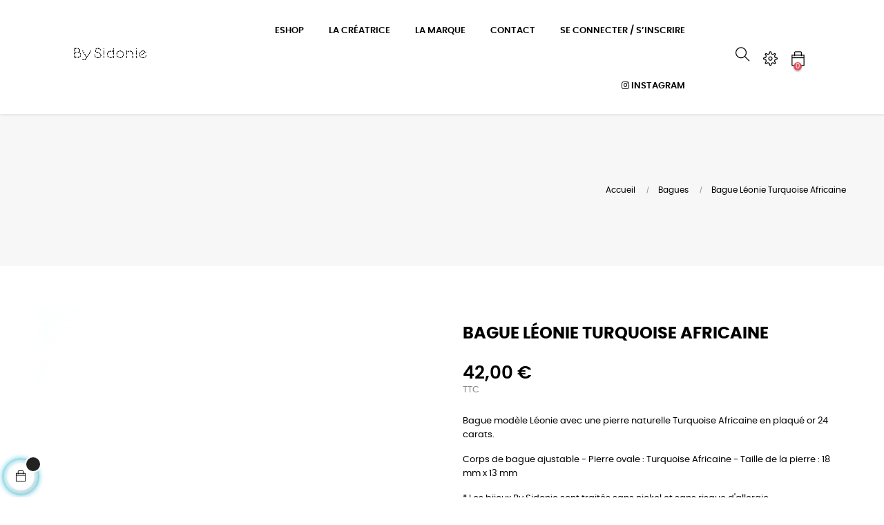

--- FILE ---
content_type: text/html; charset=utf-8
request_url: https://bysidonie.com/bagues/768-bague-isabel-onyx-noire.html
body_size: 14875
content:
<!doctype html>
<html lang="fr"  class="default" >

  <head>
    
      
  <meta charset="utf-8">


  <meta http-equiv="x-ua-compatible" content="ie=edge">



  <link rel="canonical" href="https://bysidonie.com/bagues/768-bague-isabel-onyx-noire.html">

  <title>Bague Léonie Turquoise Africaine</title>
  <meta name="description" content="Bague modèle Isabel avec une pierre naturelle Onyx en plaqué or 24 carats.

Corps de bague ajustable - Pierre ronde : Onyx - Taille de la pierre : 1 cm 

* Les bijoux By Sidonie sont traités sans nickel et sans risque d&#039;allergie.

* Les bijoux By Sidonie sont créés pour résister à l&#039;eau, au temps et à la vie !">
  <meta name="keywords" content="">
        <link rel="canonical" href="https://bysidonie.com/bagues/768-bague-isabel-onyx-noire.html">
    
        



  <meta name="facebook-domain-verification" content="nd7o1wxe4tv2tyd2xvz7edres39l04" />
  <meta name="viewport" content="width=device-width, initial-scale=1">



  <link rel="icon" type="image/vnd.microsoft.icon" href="https://bysidonie.com/img/favicon.ico?1588970470">
  <link rel="shortcut icon" type="image/x-icon" href="https://bysidonie.com/img/favicon.ico?1588970470">


  

    <link rel="stylesheet" href="https://bysidonie.com/themes/at_movic/assets/css/theme.css" type="text/css" media="all">
  <link rel="stylesheet" href="https://bysidonie.com/modules/blockreassurance/views/dist/front.css" type="text/css" media="all">
  <link rel="stylesheet" href="/modules/ps_checkout/views/css/payments.css?version=4.4.0" type="text/css" media="all">
  <link rel="stylesheet" href="https://bysidonie.com/modules/ps_socialfollow/views/css/ps_socialfollow.css" type="text/css" media="all">
  <link rel="stylesheet" href="https://bysidonie.com/modules/ps_searchbar/ps_searchbar.css" type="text/css" media="all">
  <link rel="stylesheet" href="https://bysidonie.com/themes/at_movic/modules/leoblog/views/css/leoblog.css" type="text/css" media="all">
  <link rel="stylesheet" href="https://bysidonie.com/themes/at_movic/modules/leobootstrapmenu/views/css/megamenu.css" type="text/css" media="all">
  <link rel="stylesheet" href="https://bysidonie.com/themes/at_movic/modules/leobootstrapmenu/views/css/leomenusidebar.css" type="text/css" media="all">
  <link rel="stylesheet" href="https://bysidonie.com/themes/at_movic/modules/leoslideshow/views/css/typo/typo.css" type="text/css" media="all">
  <link rel="stylesheet" href="https://bysidonie.com/themes/at_movic/modules/leoslideshow/views/css/iView/iview.css" type="text/css" media="all">
  <link rel="stylesheet" href="https://bysidonie.com/themes/at_movic/modules/leoslideshow/views/css/iView/skin_4_responsive/style.css" type="text/css" media="all">
  <link rel="stylesheet" href="https://bysidonie.com/modules/leofeature/views/css/jquery.mCustomScrollbar.css" type="text/css" media="all">
  <link rel="stylesheet" href="https://bysidonie.com/themes/at_movic/modules/leofeature/views/css/front.css" type="text/css" media="all">
  <link rel="stylesheet" href="https://bysidonie.com/modules/addifyadvanceqty/views/css/addifyadvanceqty17.css" type="text/css" media="all">
  <link rel="stylesheet" href="https://bysidonie.com/js/jquery/ui/themes/base/minified/jquery-ui.min.css" type="text/css" media="all">
  <link rel="stylesheet" href="https://bysidonie.com/js/jquery/ui/themes/base/minified/jquery.ui.theme.min.css" type="text/css" media="all">
  <link rel="stylesheet" href="https://bysidonie.com/js/jquery/plugins/fancybox/jquery.fancybox.css" type="text/css" media="all">
  <link rel="stylesheet" href="https://bysidonie.com/modules/blockgrouptop/views/css/blockgrouptop.css" type="text/css" media="all">
  <link rel="stylesheet" href="https://bysidonie.com/themes/at_movic/modules/leoproductsearch/views/css/leosearch.css" type="text/css" media="all">
  <link rel="stylesheet" href="https://bysidonie.com/modules/leoproductsearch/views/css/jquery.autocomplete_productsearch.css" type="text/css" media="all">
  <link rel="stylesheet" href="https://bysidonie.com/themes/at_movic/assets/css/custom.css" type="text/css" media="all">
  <link rel="stylesheet" href="https://bysidonie.com/modules/appagebuilder/views/css/animate.css" type="text/css" media="all">
  <link rel="stylesheet" href="https://bysidonie.com/themes/at_movic/modules/appagebuilder/views/css/owl.carousel.css" type="text/css" media="all">
  <link rel="stylesheet" href="https://bysidonie.com/themes/at_movic/modules/appagebuilder/views/css/owl.theme.css" type="text/css" media="all">
  <link rel="stylesheet" href="https://bysidonie.com/themes/at_movic/modules/appagebuilder/views/css/slick-theme.css" type="text/css" media="all">
  <link rel="stylesheet" href="https://bysidonie.com/themes/at_movic/modules/appagebuilder/views/css/slick.css" type="text/css" media="all">
  <link rel="stylesheet" href="https://bysidonie.com/modules/appagebuilder/views/css/jquery.fullPage.css" type="text/css" media="all">
  <link rel="stylesheet" href="https://bysidonie.com/modules/appagebuilder/views/css/ApImageHotspot.css" type="text/css" media="all">
  <link rel="stylesheet" href="https://bysidonie.com/themes/at_movic/modules/appagebuilder/views/css/styles.css" type="text/css" media="all">
  <link rel="stylesheet" href="https://bysidonie.com/modules/appagebuilder/views/css/unique.css" type="text/css" media="all">
  <link rel="stylesheet" href="https://bysidonie.com/themes/at_movic/modules/appagebuilder/views/css/profiles/profile1513763645.css" type="text/css" media="all">




<script async src="https://www.googletagmanager.com/gtag/js?id=UA-90123913-1"></script>
<script>
  window.dataLayer = window.dataLayer || [];
  function gtag(){dataLayer.push(arguments);}
  gtag('js', new Date());

  gtag('config', 'UA-90123913-1');
</script>


    


  

  <script type="text/javascript">
        var LEO_COOKIE_THEME = "AT_MOVIC_PANEL_CONFIG";
        var add_cart_error = "An error occurred while processing your request. Please try again";
        var ajaxsearch = "1";
        var btPixel = {"btnAddToCart":"","btnAddToCartCategory":"","btnAddToWishlist":"a[id=\"wishlist_button\"]","btnOrder":"button[name=\"confirm-addresses\"]","btnSub":".pm_subscription_display_product_buttons","tagContent":{"sPixel":"1892956271359536","aDynTags":{"content_type":{"label":"content_type","value":"product"},"content_ids":{"label":"content_ids","value":"FR768"},"value":{"label":"value","value":42},"currency":{"label":"currency","value":"EUR"},"content_name":{"label":"content_name","value":"Bague L\u00e9onie Turquoise Africaine"},"content_category":{"label":"content_category","value":"Bagues"}},"sCR":"\n","aTrackingType":{"label":"tracking_type","value":"ViewContent"},"sJsObjName":"oPixelFacebook"},"pixel_id":"1892956271359536","bUseConsent":"0","iConsentConsentLvl":0,"bConsentHtmlElement":"","token":"c139c011165309c8f6944d618c1dc84e","ajaxUrl":"https:\/\/bysidonie.com\/module\/facebookproductad\/ajax","external_id":0,"useAdvancedMatching":true,"advancedMatchingData":false,"eventId":1223,"fbdaSeparator":"v","pixelCurrency":"EUR"};
        var buttonwishlist_title_add = "Liste de souhaits";
        var buttonwishlist_title_remove = "Supprimer du panier";
        var enable_dropdown_defaultcart = 1;
        var enable_flycart_effect = 1;
        var enable_notification = 0;
        var height_cart_item = "115";
        var isLogged = false;
        var leo_search_url = "https:\/\/bysidonie.com\/module\/leoproductsearch\/productsearch";
        var leo_token = "c139c011165309c8f6944d618c1dc84e";
        var leoproductsearch_static_token = "c139c011165309c8f6944d618c1dc84e";
        var leoproductsearch_token = "d90c42c097ab61e17bebee2a8a2e62b0";
        var lf_is_gen_rtl = false;
        var lps_show_product_img = "1";
        var lps_show_product_price = "1";
        var number_cartitem_display = 3;
        var numpro_display = "100";
        var prestashop = {"cart":{"products":[],"totals":{"total":{"type":"total","label":"Total","amount":0,"value":"0,00\u00a0\u20ac"},"total_including_tax":{"type":"total","label":"Total TTC","amount":0,"value":"0,00\u00a0\u20ac"},"total_excluding_tax":{"type":"total","label":"Total HT :","amount":0,"value":"0,00\u00a0\u20ac"}},"subtotals":{"products":{"type":"products","label":"Sous-total","amount":0,"value":"0,00\u00a0\u20ac"},"discounts":null,"shipping":{"type":"shipping","label":"Livraison","amount":0,"value":""},"tax":null},"products_count":0,"summary_string":"0 articles","vouchers":{"allowed":1,"added":[]},"discounts":[],"minimalPurchase":0,"minimalPurchaseRequired":""},"currency":{"id":1,"name":"Euro","iso_code":"EUR","iso_code_num":"978","sign":"\u20ac"},"customer":{"lastname":null,"firstname":null,"email":null,"birthday":null,"newsletter":null,"newsletter_date_add":null,"optin":null,"website":null,"company":null,"siret":null,"ape":null,"is_logged":false,"gender":{"type":null,"name":null},"addresses":[]},"language":{"name":"Fran\u00e7ais (French)","iso_code":"fr","locale":"fr-FR","language_code":"fr","is_rtl":"0","date_format_lite":"d\/m\/Y","date_format_full":"d\/m\/Y H:i:s","id":1},"page":{"title":"","canonical":"https:\/\/bysidonie.com\/bagues\/768-bague-isabel-onyx-noire.html","meta":{"title":"Bague L\u00e9onie Turquoise Africaine","description":"Bague mod\u00e8le Isabel avec une pierre naturelle Onyx en plaqu\u00e9 or 24 carats.\r\n\r\nCorps de bague ajustable - Pierre ronde : Onyx - Taille de la pierre : 1 cm \r\n\r\n* Les bijoux By Sidonie sont trait\u00e9s sans nickel et sans risque d'allergie.\r\n\r\n* Les bijoux By Sidonie sont cr\u00e9\u00e9s pour r\u00e9sister \u00e0 l'eau, au temps et \u00e0 la vie !","keywords":"","robots":"index"},"page_name":"product","body_classes":{"lang-fr":true,"lang-rtl":false,"country-FR":true,"currency-EUR":true,"layout-full-width":true,"page-product":true,"tax-display-enabled":true,"product-id-768":true,"product-Bague L\u00e9onie Turquoise Africaine":true,"product-id-category-15":true,"product-id-manufacturer-1":true,"product-id-supplier-0":true,"product-available-for-order":true},"admin_notifications":[]},"shop":{"name":"By Sidonie","logo":"https:\/\/bysidonie.com\/img\/by-sidonie-logo-1569836768.jpg","stores_icon":"https:\/\/bysidonie.com\/img\/logo_stores.png","favicon":"https:\/\/bysidonie.com\/img\/favicon.ico"},"urls":{"base_url":"https:\/\/bysidonie.com\/","current_url":"https:\/\/bysidonie.com\/bagues\/768-bague-isabel-onyx-noire.html","shop_domain_url":"https:\/\/bysidonie.com","img_ps_url":"https:\/\/bysidonie.com\/img\/","img_cat_url":"https:\/\/bysidonie.com\/img\/c\/","img_lang_url":"https:\/\/bysidonie.com\/img\/l\/","img_prod_url":"https:\/\/bysidonie.com\/img\/p\/","img_manu_url":"https:\/\/bysidonie.com\/img\/m\/","img_sup_url":"https:\/\/bysidonie.com\/img\/su\/","img_ship_url":"https:\/\/bysidonie.com\/img\/s\/","img_store_url":"https:\/\/bysidonie.com\/img\/st\/","img_col_url":"https:\/\/bysidonie.com\/img\/co\/","img_url":"https:\/\/bysidonie.com\/themes\/at_movic\/assets\/img\/","css_url":"https:\/\/bysidonie.com\/themes\/at_movic\/assets\/css\/","js_url":"https:\/\/bysidonie.com\/themes\/at_movic\/assets\/js\/","pic_url":"https:\/\/bysidonie.com\/upload\/","pages":{"address":"https:\/\/bysidonie.com\/adresse","addresses":"https:\/\/bysidonie.com\/adresses","authentication":"https:\/\/bysidonie.com\/connexion","cart":"https:\/\/bysidonie.com\/panier","category":"https:\/\/bysidonie.com\/index.php?controller=category","cms":"https:\/\/bysidonie.com\/index.php?controller=cms","contact":"https:\/\/bysidonie.com\/nous-contacter","discount":"https:\/\/bysidonie.com\/reduction","guest_tracking":"https:\/\/bysidonie.com\/suivi-commande-invite","history":"https:\/\/bysidonie.com\/historique-commandes","identity":"https:\/\/bysidonie.com\/identite","index":"https:\/\/bysidonie.com\/","my_account":"https:\/\/bysidonie.com\/mon-compte","order_confirmation":"https:\/\/bysidonie.com\/confirmation-commande","order_detail":"https:\/\/bysidonie.com\/index.php?controller=order-detail","order_follow":"https:\/\/bysidonie.com\/suivi-commande","order":"https:\/\/bysidonie.com\/commande","order_return":"https:\/\/bysidonie.com\/index.php?controller=order-return","order_slip":"https:\/\/bysidonie.com\/avoirs","pagenotfound":"https:\/\/bysidonie.com\/page-introuvable","password":"https:\/\/bysidonie.com\/recuperation-mot-de-passe","pdf_invoice":"https:\/\/bysidonie.com\/index.php?controller=pdf-invoice","pdf_order_return":"https:\/\/bysidonie.com\/index.php?controller=pdf-order-return","pdf_order_slip":"https:\/\/bysidonie.com\/index.php?controller=pdf-order-slip","prices_drop":"https:\/\/bysidonie.com\/promotions","product":"https:\/\/bysidonie.com\/index.php?controller=product","search":"https:\/\/bysidonie.com\/recherche","sitemap":"https:\/\/bysidonie.com\/sitemap","stores":"https:\/\/bysidonie.com\/magasins","supplier":"https:\/\/bysidonie.com\/fournisseur","register":"https:\/\/bysidonie.com\/connexion?create_account=1","order_login":"https:\/\/bysidonie.com\/commande?login=1"},"alternative_langs":[],"theme_assets":"\/themes\/at_movic\/assets\/","actions":{"logout":"https:\/\/bysidonie.com\/?mylogout="},"no_picture_image":{"bySize":{"product_mini":{"url":"https:\/\/bysidonie.com\/img\/p\/fr-default-product_mini.jpg","width":36,"height":45},"small_default":{"url":"https:\/\/bysidonie.com\/img\/p\/fr-default-small_default.jpg","width":98,"height":123},"cart_default":{"url":"https:\/\/bysidonie.com\/img\/p\/fr-default-cart_default.jpg","width":125,"height":157},"home_default":{"url":"https:\/\/bysidonie.com\/img\/p\/fr-default-home_default.jpg","width":378,"height":472},"medium_default":{"url":"https:\/\/bysidonie.com\/img\/p\/fr-default-medium_default.jpg","width":378,"height":472},"large_default":{"url":"https:\/\/bysidonie.com\/img\/p\/fr-default-large_default.jpg","width":1080,"height":1350}},"small":{"url":"https:\/\/bysidonie.com\/img\/p\/fr-default-product_mini.jpg","width":36,"height":45},"medium":{"url":"https:\/\/bysidonie.com\/img\/p\/fr-default-home_default.jpg","width":378,"height":472},"large":{"url":"https:\/\/bysidonie.com\/img\/p\/fr-default-large_default.jpg","width":1080,"height":1350},"legend":""}},"configuration":{"display_taxes_label":true,"display_prices_tax_incl":true,"is_catalog":false,"show_prices":true,"opt_in":{"partner":false},"quantity_discount":{"type":"discount","label":"Remise sur prix unitaire"},"voucher_enabled":1,"return_enabled":0},"field_required":[],"breadcrumb":{"links":[{"title":"Accueil","url":"https:\/\/bysidonie.com\/"},{"title":"Bagues","url":"https:\/\/bysidonie.com\/15-bagues"},{"title":"Bague L\u00e9onie Turquoise Africaine","url":"https:\/\/bysidonie.com\/bagues\/768-bague-isabel-onyx-noire.html"}],"count":3},"link":{"protocol_link":"https:\/\/","protocol_content":"https:\/\/"},"time":1768695979,"static_token":"c139c011165309c8f6944d618c1dc84e","token":"d90c42c097ab61e17bebee2a8a2e62b0","debug":false};
        var ps_checkout3dsEnabled = true;
        var ps_checkoutApplePayUrl = "https:\/\/bysidonie.com\/module\/ps_checkout\/applepay";
        var ps_checkoutAutoRenderDisabled = false;
        var ps_checkoutCancelUrl = "https:\/\/bysidonie.com\/module\/ps_checkout\/cancel";
        var ps_checkoutCardBrands = ["MASTERCARD","VISA","AMEX","CB_NATIONALE"];
        var ps_checkoutCardFundingSourceImg = "\/modules\/ps_checkout\/views\/img\/payment-cards.png";
        var ps_checkoutCardLogos = {"AMEX":"\/modules\/ps_checkout\/views\/img\/amex.svg","CB_NATIONALE":"\/modules\/ps_checkout\/views\/img\/cb.svg","DINERS":"\/modules\/ps_checkout\/views\/img\/diners.svg","DISCOVER":"\/modules\/ps_checkout\/views\/img\/discover.svg","JCB":"\/modules\/ps_checkout\/views\/img\/jcb.svg","MAESTRO":"\/modules\/ps_checkout\/views\/img\/maestro.svg","MASTERCARD":"\/modules\/ps_checkout\/views\/img\/mastercard.svg","UNIONPAY":"\/modules\/ps_checkout\/views\/img\/unionpay.svg","VISA":"\/modules\/ps_checkout\/views\/img\/visa.svg"};
        var ps_checkoutCartProductCount = 0;
        var ps_checkoutCheckUrl = "https:\/\/bysidonie.com\/module\/ps_checkout\/check";
        var ps_checkoutCheckoutTranslations = {"checkout.go.back.link.title":"Retourner au tunnel de commande","checkout.go.back.label":"Tunnel de commande","checkout.card.payment":"Paiement par carte","checkout.page.heading":"R\u00e9sum\u00e9 de commande","checkout.cart.empty":"Votre panier d'achat est vide.","checkout.page.subheading.card":"Carte","checkout.page.subheading.paypal":"PayPal","checkout.payment.by.card":"Vous avez choisi de payer par carte.","checkout.payment.by.paypal":"Vous avez choisi de payer par PayPal.","checkout.order.summary":"Voici un r\u00e9sum\u00e9 de votre commande :","checkout.order.amount.total":"Le montant total de votre panier est de","checkout.order.included.tax":"(TTC)","checkout.order.confirm.label":"Veuillez finaliser votre commande en cliquant sur &quot;Je valide ma commande&quot;","paypal.hosted-fields.label.card-name":"Nom du titulaire de la carte","paypal.hosted-fields.placeholder.card-name":"Nom du titulaire de la carte","paypal.hosted-fields.label.card-number":"Num\u00e9ro de carte","paypal.hosted-fields.placeholder.card-number":"Num\u00e9ro de carte","paypal.hosted-fields.label.expiration-date":"Date d'expiration","paypal.hosted-fields.placeholder.expiration-date":"MM\/YY","paypal.hosted-fields.label.cvv":"Code de s\u00e9curit\u00e9","paypal.hosted-fields.placeholder.cvv":"XXX","payment-method-logos.title":"Paiement 100% s\u00e9curis\u00e9","express-button.cart.separator":"ou","express-button.checkout.express-checkout":"Achat rapide","error.paypal-sdk":"No PayPal Javascript SDK Instance","error.google-pay-sdk":"No Google Pay Javascript SDK Instance","error.google-pay.transaction-info":"An error occurred fetching Google Pay transaction info","error.apple-pay-sdk":"No Apple Pay Javascript SDK Instance","error.apple-pay.payment-request":"An error occurred fetching Apple Pay payment request","checkout.payment.others.link.label":"Autres moyens de paiement","checkout.payment.others.confirm.button.label":"Je valide ma commande","checkout.form.error.label":"Une erreur s'est produite lors du paiement. Veuillez r\u00e9essayer ou contacter le support.","loader-component.label.header":"Merci pour votre achat !","loader-component.label.body":"Veuillez patienter, nous traitons votre paiement","loader-component.label.body.longer":"This is taking longer than expected. Please wait...","error.paypal-sdk.contingency.cancel":"Authentification du titulaire de carte annul\u00e9e, veuillez choisir un autre moyen de paiement ou essayez de nouveau.","error.paypal-sdk.contingency.error":"Une erreur est survenue lors de l'authentification du titulaire de la carte, veuillez choisir un autre moyen de paiement ou essayez de nouveau.","error.paypal-sdk.contingency.failure":"Echec de l'authentification du titulaire de la carte, veuillez choisir un autre moyen de paiement ou essayez de nouveau.","error.paypal-sdk.contingency.unknown":"L'identit\u00e9 du titulaire de la carte n'a pas pu \u00eatre v\u00e9rifi\u00e9e, veuillez choisir un autre moyen de paiement ou essayez de nouveau.","ok":"Ok","cancel":"Annuler","checkout.payment.token.delete.modal.header":"Voulez-vous supprimer cette m\u00e9thode de paiement ?","checkout.payment.token.delete.modal.content":"Cette m\u00e9thode de paiement sera supprim\u00e9e de votre compte :","checkout.payment.token.delete.modal.confirm-button":"Supprimer cette m\u00e9thode de paiement","checkout.payment.loader.processing-request":"Veuillez patienter, nous traitons votre demande...","APPLE_PAY_MERCHANT_SESSION_VALIDATION_ERROR":"Nous ne pouvons pas traiter votre paiement Apple Pay pour le moment. Cela peut \u00eatre d\u00fb \u00e0 un probl\u00e8me de v\u00e9rification de la configuration du paiement pour ce site. Veuillez r\u00e9essayer plus tard ou choisir un autre moyen de paiement.","APPROVE_APPLE_PAY_VALIDATION_ERROR":"Nous avons rencontr\u00e9 un probl\u00e8me lors du traitement de votre paiement Apple Pay. Veuillez v\u00e9rifier les d\u00e9tails de votre commande et r\u00e9essayer, ou utiliser un autre moyen de paiement."};
        var ps_checkoutCheckoutUrl = "https:\/\/bysidonie.com\/commande";
        var ps_checkoutConfirmUrl = "https:\/\/bysidonie.com\/confirmation-commande";
        var ps_checkoutCreateUrl = "https:\/\/bysidonie.com\/module\/ps_checkout\/create";
        var ps_checkoutCspNonce = "";
        var ps_checkoutCustomMarks = [];
        var ps_checkoutExpressCheckoutCartEnabled = false;
        var ps_checkoutExpressCheckoutOrderEnabled = false;
        var ps_checkoutExpressCheckoutProductEnabled = false;
        var ps_checkoutExpressCheckoutSelected = false;
        var ps_checkoutExpressCheckoutUrl = "https:\/\/bysidonie.com\/module\/ps_checkout\/ExpressCheckout";
        var ps_checkoutFundingSource = "paypal";
        var ps_checkoutFundingSourcesSorted = ["card","paypal"];
        var ps_checkoutGooglePayUrl = "https:\/\/bysidonie.com\/module\/ps_checkout\/googlepay";
        var ps_checkoutHostedFieldsContingencies = "SCA_WHEN_REQUIRED";
        var ps_checkoutHostedFieldsEnabled = true;
        var ps_checkoutHostedFieldsSelected = false;
        var ps_checkoutIconsPath = "\/modules\/ps_checkout\/views\/img\/icons\/";
        var ps_checkoutLanguageIsoCode = "fr";
        var ps_checkoutLoaderImage = "\/modules\/ps_checkout\/views\/img\/loader.svg";
        var ps_checkoutPartnerAttributionId = "PrestaShop_Cart_PSXO_PSDownload";
        var ps_checkoutPayLaterCartPageButtonEnabled = false;
        var ps_checkoutPayLaterCategoryPageBannerEnabled = false;
        var ps_checkoutPayLaterHomePageBannerEnabled = false;
        var ps_checkoutPayLaterOrderPageBannerEnabled = false;
        var ps_checkoutPayLaterOrderPageButtonEnabled = false;
        var ps_checkoutPayLaterOrderPageMessageEnabled = false;
        var ps_checkoutPayLaterProductPageBannerEnabled = false;
        var ps_checkoutPayLaterProductPageButtonEnabled = false;
        var ps_checkoutPayLaterProductPageMessageEnabled = false;
        var ps_checkoutPayPalButtonConfiguration = {"color":"silver","shape":"pill","label":"pay"};
        var ps_checkoutPayPalEnvironment = "LIVE";
        var ps_checkoutPayPalOrderId = "";
        var ps_checkoutPayPalSdkConfig = {"clientId":"AXjYFXWyb4xJCErTUDiFkzL0Ulnn-bMm4fal4G-1nQXQ1ZQxp06fOuE7naKUXGkq2TZpYSiI9xXbs4eo","merchantId":"ZAUMCS4QD2DN8","currency":"EUR","intent":"capture","commit":"false","vault":"false","integrationDate":"2022-14-06","dataPartnerAttributionId":"PrestaShop_Cart_PSXO_PSDownload","dataCspNonce":"","dataEnable3ds":"true","disableFunding":"bancontact,blik,eps,giropay,ideal,mybank,p24,paylater","components":"marks,funding-eligibility"};
        var ps_checkoutPayWithTranslations = {"card":"Pay by Card - 100% secure payments","paypal":"Pay with a PayPal account"};
        var ps_checkoutPaymentMethodLogosTitleImg = "\/modules\/ps_checkout\/views\/img\/lock_checkout.svg";
        var ps_checkoutPaymentUrl = "https:\/\/bysidonie.com\/module\/ps_checkout\/payment";
        var ps_checkoutRenderPaymentMethodLogos = true;
        var ps_checkoutValidateUrl = "https:\/\/bysidonie.com\/module\/ps_checkout\/validate";
        var ps_checkoutVaultUrl = "https:\/\/bysidonie.com\/module\/ps_checkout\/vault";
        var ps_checkoutVersion = "4.4.0";
        var psr_icon_color = "#F19D76";
        var show_popup = 1;
        var txt_not_found = "No products found";
        var type_dropdown_defaultcart = "dropdown";
        var type_flycart_effect = "fade";
        var width_cart_item = "265";
        var wishlist_add = "Le produit a \u00e9t\u00e9 ajout\u00e9 \u00e0 votre liste";
        var wishlist_cancel_txt = "Annuler";
        var wishlist_confirm_del_txt = "Supprimer l'\u00e9l\u00e9ment s\u00e9lectionn\u00e9?";
        var wishlist_del_default_txt = "Impossible de supprimer par d\u00e9faut liste";
        var wishlist_email_txt = "Email";
        var wishlist_loggin_required = "Vous devez \u00eatre connect\u00e9 pour g\u00e9rer votre liste";
        var wishlist_ok_txt = "D'accord";
        var wishlist_quantity_required = "Vous devez saisir une quantit\u00e9";
        var wishlist_remove = "Le produit a \u00e9t\u00e9 retir\u00e9 de votre liste";
        var wishlist_reset_txt = "R\u00e9initialiser";
        var wishlist_send_txt = "Envoyer";
        var wishlist_send_wishlist_txt = "Envoyer liste";
        var wishlist_url = "https:\/\/bysidonie.com\/module\/leofeature\/mywishlist";
        var wishlist_viewwishlist = "Voir votre liste";
      </script>
<script type="text/javascript">
	var choosefile_text = "Choisir le fichier";
	var turnoff_popup_text = "Ne pas afficher ce popup à nouveau";
	
	var size_item_quickview = 82;
	var style_scroll_quickview = 'vertical';
	
	var size_item_page = 113;
	var style_scroll_page = 'horizontal';
	
	var size_item_quickview_attr = 101;	
	var style_scroll_quickview_attr = 'vertical';
	
	var size_item_popup = 160;
	var style_scroll_popup = 'vertical';
</script>


  <!-- @file modules\appagebuilder\views\templates\hook\header -->

<script>
	/**
	 * List functions will run when document.ready()
	 */
	var ap_list_functions = [];
	/**
	 * List functions will run when window.load()
	 */
	var ap_list_functions_loaded = [];

	/**
	 * List functions will run when document.ready() for theme
	 */

	var products_list_functions = [];
</script>


<script type='text/javascript'>
	var leoOption = {
		category_qty:1,
		product_list_image:1,
		product_one_img:1,
		productCdown: 1,
		productColor: 0,
		homeWidth: 378,
		homeheight: 472,
	}

	ap_list_functions.push(function(){
		if (typeof $.LeoCustomAjax !== "undefined" && $.isFunction($.LeoCustomAjax)) {
			var leoCustomAjax = new $.LeoCustomAjax();
			leoCustomAjax.processAjax();
		}
	});
</script>
<script type="text/javascript">
	
	var FancyboxI18nClose = "Fermer";
	var FancyboxI18nNext = "Prochain";
	var FancyboxI18nPrev = "précédent";
	var current_link = "http://bysidonie.com/";		
	var currentURL = window.location;
	currentURL = String(currentURL);
	currentURL = currentURL.replace("https://","").replace("http://","").replace("www.","").replace( /#\w*/, "" );
	current_link = current_link.replace("https://","").replace("http://","").replace("www.","");
	var text_warning_select_txt = "S'il vous plaît sélectionner un pour supprimer?";
	var text_confirm_remove_txt = "Etes-vous sûr de retirer de pied de page?";
	var close_bt_txt = "Fermer";
	var list_menu = [];
	var list_menu_tmp = {};
	var list_tab = [];
	var isHomeMenu = 0;
	
</script><!--Start of Tawk.to Script-->
<script type="text/javascript">
    var Tawk_API = Tawk_API || {};

    
    var Tawk_LoadStart = new Date();

    (function() {
        var s1=document.createElement("script"),s0=document.getElementsByTagName("script")[0];
        s1.async=true;
        s1.src="https://embed.tawk.to/608aa7045eb20e09cf37c304/1f4epor06";
        s1.charset='UTF-8';
        s1.setAttribute('crossorigin','*');
        s0.parentNode.insertBefore(s1,s0);
    })();

    
    
        function handleCartUpdate(jsonData) {
            var products = {};
            for (var i = 0, len = jsonData.products.length; i < len; i++) {
                var key = 'product-' + (parseInt(i) + 1);
                products[key] = "{l s='ID' mod='tawkto'} = " + jsonData.products[i].id + " | {l s='Name' mod='tawkto'} = " + jsonData.products[i].name + " | {l s='Quantity' mod='tawkto'} = " + jsonData.products[i].quantity;
            }

            if (typeof Tawk_API === 'object') {
                Tawk_API.addEvent("{l s='products-in-the-cart' mod='tawkto'}", products, function(error) {});
            }
        }

        if (typeof ajaxCart !== "undefined" && typeof ajaxCart.updateCartInformation === "function") {
            ajaxCart.updateCartInformation = (function() {
                var ajaxCartUpdateCartInformationCached = ajaxCart.updateCartInformation;

                return function(jsonData) {
                    ajaxCartUpdateCartInformationCached.apply(this, arguments);
                    handleCartUpdate(jsonData);
                };
            })();
        }

        if (typeof updateCartSummary === "function") {
            updateCartSummary = (function() {
                var updateCartSummaryCached = updateCartSummary;

                return function(jsonData) {
                    updateCartSummaryCached.apply(this, arguments);
                    handleCartUpdate(jsonData);
                };
            })();
        }
    

    var removeBranding = function() {
        try {
            var element = document.querySelector("iframe[title*=chat]:nth-child(2)").contentDocument.querySelector(`a[class*=tawk-branding]`);

            if (element) {
                element.remove();
            }
        } catch (e) {}
    }

    var tick = 250;
    setInterval(removeBranding, tick);
</script>
<!--End of Tawk.to Script-->




    
  <meta property="og:type" content="product">
  <meta property="og:url" content="https://bysidonie.com/bagues/768-bague-isabel-onyx-noire.html">
  <meta property="og:title" content="Bague Léonie Turquoise Africaine">
  <meta property="og:site_name" content="By Sidonie">
  <meta property="og:description" content="Bague modèle Isabel avec une pierre naturelle Onyx en plaqué or 24 carats.

Corps de bague ajustable - Pierre ronde : Onyx - Taille de la pierre : 1 cm 

* Les bijoux By Sidonie sont traités sans nickel et sans risque d&#039;allergie.

* Les bijoux By Sidonie sont créés pour résister à l&#039;eau, au temps et à la vie !">
  <meta property="og:image" content="https://bysidonie.com/2331-large_default/bague-isabel-onyx-noire.jpg">
      <meta property="product:pretax_price:amount" content="42">
    <meta property="product:pretax_price:currency" content="EUR">
    <meta property="product:price:amount" content="42">
    <meta property="product:price:currency" content="EUR">
    
  </head>

  <body id="product" class="lang-fr country-fr currency-eur layout-full-width page-product tax-display-enabled product-id-768 product-bague-leonie-turquoise-africaine product-id-category-15 product-id-manufacturer-1 product-id-supplier-0 product-available-for-order fullwidth keep-header">

    
      
    

    <main id="page">
      
              
      <header id="header">
        <div class="header-container">
          
            
  <div class="header-banner">
          <div class="container">
              <div class="inner"></div>
          </div>
        </div>



  <nav class="header-nav">
    <div class="topnav">
              <div class="inner"></div>
          </div>
    <div class="bottomnav">
              <div class="inner"></div>
          </div>
  </nav>



  <div class="header-top">
          <div class="inner"><!-- @file modules\appagebuilder\views\templates\hook\ApRow -->
    <div        class="row box-top no-margin ApRow  has-bg bg-boxed"
                            style="background: no-repeat;"        data-bg_data=" no-repeat"        >
                                            <!-- @file modules\appagebuilder\views\templates\hook\ApColumn -->
<div    class="col-xl-2 col-lg-3 col-md-12 col-sm-12 col-xs-12 col-sp-12 col-logo ApColumn "
	    >
                    <!-- @file modules\appagebuilder\views\templates\hook\ApGenCode -->

	<div class="h-logo">    <a href="https://bysidonie.com/">        <img class="img-fluid" src="https://bysidonie.com/img/by-sidonie-logo-1569836768.jpg" alt="By Sidonie">    </a></div>

    </div><!-- @file modules\appagebuilder\views\templates\hook\ApColumn -->
<div    class="col-xl-8 col-lg-6 col-md-3 col-sm-3 col-xs-3 col-sp-3 col-menu ApColumn "
	    >
                    <!-- @file modules\appagebuilder\views\templates\hook\ApSlideShow -->
<div id="memgamenu-form_9184166521380958" class="ApMegamenu">
				<nav data-megamenu-id="9184166521380958" class="leo-megamenu cavas_menu navbar navbar-default enable-canvas " role="navigation">
			<!-- Brand and toggle get grouped for better mobile display -->
			<div class="navbar-header">
				<button type="button" class="navbar-toggler hidden-lg-up" data-toggle="collapse" data-target=".megamenu-off-canvas-9184166521380958">
					<span class="sr-only">Basculer la navigation</span>
					&#9776;
					<!--
					<span class="icon-bar"></span>
					<span class="icon-bar"></span>
					<span class="icon-bar"></span>
					-->
				</button>
			</div>
			<!-- Collect the nav links, forms, and other content for toggling -->
						<div class="leo-top-menu collapse navbar-toggleable-md megamenu-off-canvas megamenu-off-canvas-9184166521380958"><ul class="nav navbar-nav megamenu horizontal"><li data-menu-type="category" class="nav-item   " ><a href="https://bysidonie.com/2-accueil" target="_self" class="nav-link has-category"><span class="menu-title">eShop</span></a></li><li data-menu-type="cms" class="nav-item   " ><a href="https://bysidonie.com/content/4-la-creatrice" target="_self" class="nav-link has-category"><span class="menu-title">La créatrice</span></a></li><li data-menu-type="cms" class="nav-item   " ><a href="https://bysidonie.com/content/6-la-marque" target="_self" class="nav-link has-category"><span class="menu-title">La marque</span></a></li><li data-menu-type="controller" class="nav-item   " ><a href="https://bysidonie.com/nous-contacter" target="_self" class="nav-link has-category"><span class="menu-title">Contact</span></a></li><li data-menu-type="url" class="nav-item   " ><a href="https://bysidonie.com/connexion" target="_self" class="nav-link has-category"><span class="menu-title">Se Connecter / S’inscrire</span></a></li><li data-menu-type="url" class="nav-item   " ><a href="https://www.instagram.com/bysidonie/" target="_blank" class="nav-link has-category"><span class="hasicon menu-icon-class"><i class="fa fa-instagram"></i> <span class="menu-title">INSTAGRAM</span></span></a></li></ul></div>
	</nav>
	<script type="text/javascript">
	// <![CDATA[				
			// var type="horizontal";
			// checkActiveLink();
			// checkTarget();
			list_menu_tmp.id = '9184166521380958';
			list_menu_tmp.type = 'horizontal';
	// ]]>
	
									
				// offCanvas();
				// var show_cavas = 1;
				// console.log('testaaa');
				// console.log(show_cavas);
				list_menu_tmp.show_cavas =1;
			
		
				
		list_menu_tmp.list_tab = list_tab;
		list_menu.push(list_menu_tmp);
		list_menu_tmp = {};	
		list_tab = {};
		
	</script>
	</div>

    </div><!-- @file modules\appagebuilder\views\templates\hook\ApColumn -->
<div    class="col-xl-2 col-lg-3 col-md-9 col-sm-9 col-xs-9 col-sp-9 col-info ApColumn "
	    >
                    <!-- @file modules\appagebuilder\views\templates\hook\ApModule -->


<!-- Block search module -->
<div id="leo_search_block_top" class="block exclusive search-by-category">
	<h4 class="title_block">Chercher</h4>
	<form method="get" action="https://bysidonie.com/index.php?controller=productsearch" id="leosearchtopbox">
		<input type="hidden" name="fc" value="module" />
		<input type="hidden" name="module" value="leoproductsearch" />
		<input type="hidden" name="controller" value="productsearch" />
                <input type="hidden" name="leoproductsearch_static_token" value="c139c011165309c8f6944d618c1dc84e"/>
		    	<label>Recherche de produits:</label>
		<div class="block_content clearfix leoproductsearch-content">		
			<div class="list-cate-wrapper">
				<input id="leosearchtop-cate-id" name="cate" value="" type="hidden">
				<a id="dropdownListCateTop" class="select-title" rel="nofollow" data-toggle="dropdown" aria-haspopup="true" aria-expanded="false">
					<span>Toutes catégories</span>
					<i class="material-icons pull-xs-right">keyboard_arrow_down</i>
				</a>
				<div class="list-cate dropdown-menu" aria-labelledby="dropdownListCateTop">
					<a href="#" data-cate-id="" data-cate-name="Toutes catégories" class="cate-item active" >Toutes catégories</a>				
					<a href="#" data-cate-id="2" data-cate-name="Accueil" class="cate-item cate-level-1" >Accueil</a>
					
  <a href="#" data-cate-id="11" data-cate-name="Bijoux à personnaliser" class="cate-item cate-level-2" >--Bijoux à personnaliser</a>
  <a href="#" data-cate-id="14" data-cate-name="Boucles d&#039;oreilles" class="cate-item cate-level-2" >--Boucles d&#039;oreilles</a>
  <a href="#" data-cate-id="12" data-cate-name="Sautoirs" class="cate-item cate-level-2" >--Sautoirs</a>
  <a href="#" data-cate-id="10" data-cate-name="Bracelets" class="cate-item cate-level-2" >--Bracelets</a>
  <a href="#" data-cate-id="13" data-cate-name="Colliers - Ras de cou" class="cate-item cate-level-2" >--Colliers - Ras de cou</a>
  <a href="#" data-cate-id="15" data-cate-name="Bagues" class="cate-item cate-level-2" >--Bagues</a>
  <a href="#" data-cate-id="22" data-cate-name="Accessoires" class="cate-item cate-level-2" >--Accessoires</a>
  
				</div>
			</div>
			<div class="leoproductsearch-result">
				<div class="leoproductsearch-loading cssload-speeding-wheel"></div>
				<input class="search_query form-control grey" type="text" id="leo_search_query_top" name="search_query" value="" placeholder="Chercher"/>
			</div>
			<button type="submit" id="leo_search_top_button" class="btn btn-default button button-small"><span><i class="material-icons search">search</i></span></button> 
		</div>
	</form>
</div>
<script type="text/javascript">
	var blocksearch_type = 'top';
</script>
<!-- /Block search module -->
<!-- @file modules\appagebuilder\views\templates\hook\ApModule -->
<!-- Block languages module -->
<div id="leo_block_top" class="popup-over dropdown js-dropdown">
    <a href="javascript:void(0)" data-toggle="dropdown" class="popup-title" title="Réglage">
	    <i class="ti-settings icons"></i>
	</a>
	<div class="popup-content dropdown-menu">
		<div class="language-selector">
			<span>La langue:</span>
			<ul class="link">
						          	<li  class="current" >
		            	<a href="https://bysidonie.com/bagues/768-bague-isabel-onyx-noire.html" class="dropdown-item">
		            		<span class="lang-img"><img src="/img/l/1.jpg" alt="fr" width="16" height="11" /></span>
		            		<span class="lang-name">Français</span>
		            	</a>
		          	</li>
		        			</ul>
		</div>
		<div class="currency-selector">
			<span>Devise:</span>
			<ul class="link">
						        	<li  class="current" >
		          		<a title="Euro" rel="nofollow" href="https://bysidonie.com/bagues/768-bague-isabel-onyx-noire.html?SubmitCurrency=1&amp;id_currency=1" class="dropdown-item">
		          			<span class="cur-code">EUR</span>
		          			<span class="cur-name">€</span>
		          		</a>
		        	</li>
		      				</ul>
		</div>
			</div>
</div>

<!-- /Block languages module -->
<!-- @file modules\appagebuilder\views\templates\hook\ApModule -->
<div id="_desktop_cart">
  <div class="blockcart cart-preview inactive" data-refresh-url="//bysidonie.com/module/ps_shoppingcart/ajax">
    <div class="header">
              <i class="ti-bag"></i>
        <span class="cart-products-count">0</span>
          </div>
  </div>
</div>

    </div>            </div>
    </div>
          </div>
  
          
        </div>
      </header>
      
        
<aside id="notifications">
  <div class="container">
    
    
    
      </div>
</aside>
      
      <section id="wrapper">
       
              <div class="container">
                
            <nav data-depth="3" class="breadcrumb hidden-sm-down">
  <ol itemscope itemtype="http://schema.org/BreadcrumbList">
    
              
          <li itemprop="itemListElement" itemscope itemtype="http://schema.org/ListItem">
            <a itemprop="item" href="https://bysidonie.com/">
              <span itemprop="name">Accueil</span>
            </a>
            <meta itemprop="position" content="1">
          </li>
        
              
          <li itemprop="itemListElement" itemscope itemtype="http://schema.org/ListItem">
            <a itemprop="item" href="https://bysidonie.com/15-bagues">
              <span itemprop="name">Bagues</span>
            </a>
            <meta itemprop="position" content="2">
          </li>
        
              
          <li itemprop="itemListElement" itemscope itemtype="http://schema.org/ListItem">
            <a itemprop="item" href="https://bysidonie.com/bagues/768-bague-isabel-onyx-noire.html">
              <span itemprop="name">Bague Léonie Turquoise Africaine</span>
            </a>
            <meta itemprop="position" content="3">
          </li>
        
          
  </ol>
</nav>
          
          <div class="row">
            

            
  <div id="content-wrapper" class="col-lg-12 col-xs-12">
    
      

      
<section id="main" class="product-detail product-image-thumbs-bottom product-image-thumbs product-thumbs-bottom" itemscope itemtype="https://schema.org/Product">
  <meta itemprop="url" content="https://bysidonie.com/bagues/768-bague-isabel-onyx-noire.html"><div class="row"><div class="col-form_id-form_9367402777406408 col-md-6 col-lg-6 col-xl-6">


  <section class="page-content" id="content" data-templateview="bottom" data-numberimage="7" data-numberimage1200="7" data-numberimage992="7" data-numberimage768="7" data-numberimage576="7" data-numberimage480="7" data-numberimage360="7" data-templatemodal="1" data-templatezoomtype="in" data-zoomposition="right" data-zoomwindowwidth="400" data-zoomwindowheight="400">
    
      <div class="images-container">
        
                  
            <div class="product-cover">
              
                <ul class="product-flags">
                                      <li class="product-flag out_of_stock">Rupture de stock</li>
                                  </ul>
              
                              <img id="zoom_product" data-type-zoom="" class="js-qv-product-cover img-fluid" src="https://bysidonie.com/2331-large_default/bague-isabel-onyx-noire.jpg" alt="" title="" itemprop="image">
                <div class="layer hidden-sm-down" data-toggle="modal" data-target="#product-modal">
                  <i class="material-icons zoom-in">&#xE8FF;</i>
                </div>
                          </div>
          

          
            <div id="thumb-gallery" class="product-thumb-images">
                                                <div class="thumb-container  active ">
                    <a href="javascript:void(0)" data-image="https://bysidonie.com/2331-large_default/bague-isabel-onyx-noire.jpg" data-zoom-image="https://bysidonie.com/2331-large_default/bague-isabel-onyx-noire.jpg"> 
                      <img
                        class="thumb js-thumb  selected "
                        data-image-medium-src="https://bysidonie.com/2331-medium_default/bague-isabel-onyx-noire.jpg"
                        data-image-large-src="https://bysidonie.com/2331-large_default/bague-isabel-onyx-noire.jpg"
                        src="https://bysidonie.com/2331-home_default/bague-isabel-onyx-noire.jpg"
                        alt=""
                        title=""
                        itemprop="image"
                      >
                    </a>
                  </div>
                                          </div>
            
                      
                
        
      </div>
    
  </section>



  <div class="modal fade js-product-images-modal leo-product-modal" id="product-modal" data-thumbnails=".product-images-768">
  <div class="modal-dialog" role="document">
    <div class="modal-content">
      <div class="modal-body">
                <figure>
          <img class="js-modal-product-cover product-cover-modal" width="1080" src="https://bysidonie.com/2331-large_default/bague-isabel-onyx-noire.jpg" alt="" title="" itemprop="image">
          <figcaption class="image-caption">
            
              <div id="product-description-short" itemprop="description"><p>Bague modèle Léonie avec une pierre naturelle Turquoise Africaine en plaqué or 24 carats.</p>
<p>Corps de bague ajustable - Pierre ovale : Turquoise Africaine - Taille de la pierre : 18 mm x 13 mm</p>
<p>* Les bijoux By Sidonie sont traités sans nickel et sans risque d'allergie.</p>
<p>* Les bijoux By Sidonie sont créés pour résister à l'eau, au temps et à la vie ! </p>
<p></p>
<p class="MsoNormal" style="margin:0cm 0cm 0.0001pt;font-size:medium;font-family:'Times New Roman', serif;"></p></div>
            
          </figcaption>
        </figure>
        <aside id="thumbnails" class="thumbnails text-sm-center">
          
            <div class="product-images product-images-768">
                              <div class="thumb-container">
                  <img data-image-large-src="https://bysidonie.com/2331-large_default/bague-isabel-onyx-noire.jpg" class="thumb img-fluid js-modal-thumb selected " src="https://bysidonie.com/2331-home_default/bague-isabel-onyx-noire.jpg" alt="" title="" width="378" itemprop="image">
                </div>
               
            </div>
            
        </aside>
      </div>
    </div><!-- /.modal-content -->
  </div><!-- /.modal-dialog -->
</div><!-- /.modal -->
                            </div><div class="col-form_id-form_15874367062488778 col-md-6 col-lg-6 col-xl-6">

	
		<h1 class="h1 product-detail-name" itemprop="name">Bague Léonie Turquoise Africaine</h1>
	


	  <div class="product-prices">
    
          

    
      <div
        class="product-price h5 "
        itemprop="offers"
        itemscope
        itemtype="https://schema.org/Offer"
      >
        <link itemprop="availability" href="https://schema.org/OutOfStock"/>
        <meta itemprop="priceCurrency" content="EUR">

        <div class="current-price">
          <span itemprop="price" content="42">42,00 €</span>

                  </div>

        
                  
      </div>
    

    
          

    
          

    
          

    <div class="addifyadvanceqty" id="addifyadvanceqty-768"  changeqtybox="no" qtytype="" 
     currentproid="768" 
      >
<div class="addifyadvancereplacebox"style="display: none !important;" >
        <select type="number" name="qty" readonly="" class="form-control form-control-select" id="quantity_wanted_addify" style="display: block !important;">
            <option value=""></option>
        </select>
    </div>
    <ul class="ps-alert-error  addifyadvanceqty_error_msg_max" style="display: none;"><li class="item">
        <i>
            <svg viewBox="0 0 24 24">
                <path fill="#fff" d="M11,15H13V17H11V15M11,7H13V13H11V7M12,2C6.47,2 2,6.5 2,12A10,10 0 0,0 12,22A10,10 0 0,0 22,12A10,10 0 0,0 12,2M12,20A8,8 0 0,1 4,12A8,8 0 0,1 12,4A8,8 0 0,1 20,12A8,8 0 0,1 12,20Z"></path>
            </svg>
        </i>
        You reached Maximun quantity
    </li></ul>
     <ul class="ps-alert-error  addifyadvanceqty_error_msg_min" style="display: none;"><li class="item">
        <i>
            <svg viewBox="0 0 24 24">
                <path fill="#fff" d="M11,15H13V17H11V15M11,7H13V13H11V7M12,2C6.47,2 2,6.5 2,12A10,10 0 0,0 12,22A10,10 0 0,0 22,12A10,10 0 0,0 12,2M12,20A8,8 0 0,1 4,12A8,8 0 0,1 12,4A8,8 0 0,1 20,12A8,8 0 0,1 12,20Z"></path>
            </svg>
        </i>
        You reached Minimum quantity
    </li></ul>
</div>




    <div class="tax-shipping-delivery-label">
              TTC
            
      
                        </div>
  </div>



  <div id="product-description-short-768" class="description-short" itemprop="description"><p>Bague modèle Léonie avec une pierre naturelle Turquoise Africaine en plaqué or 24 carats.</p>
<p>Corps de bague ajustable - Pierre ovale : Turquoise Africaine - Taille de la pierre : 18 mm x 13 mm</p>
<p>* Les bijoux By Sidonie sont traités sans nickel et sans risque d'allergie.</p>
<p>* Les bijoux By Sidonie sont créés pour résister à l'eau, au temps et à la vie ! </p>
<p></p>
<p class="MsoNormal" style="margin:0cm 0cm 0.0001pt;font-size:medium;font-family:'Times New Roman', serif;"></p></div>

<div class="product-actions">
  
    <form action="https://bysidonie.com/panier" method="post" id="add-to-cart-or-refresh">
      <input type="hidden" name="token" value="c139c011165309c8f6944d618c1dc84e">
      <input type="hidden" name="id_product" value="768" id="product_page_product_id">
      <input type="hidden" name="id_customization" value="0" id="product_customization_id">

      
        <div class="product-variants">
  </div>
      

      
              

      
        <section class="product-discounts">
  </section>
      

      
        <div class="product-add-to-cart">
      
      <div class="product-quantity clearfix">
        <div class="p-cartwapper">
          <div class="qty clearfix">
            <span class="control-label">Quantité</span>
            <input
              type="number"
              name="qty"
              id="quantity_wanted"
              value="1"
              class="input-group"
              min="1"
              aria-label="Quantité"
            >
          </div>

          <div class="add">
            <button
              class="btn btn-primary add-to-cart"
              data-button-action="add-to-cart"
              type="submit"
                              disabled
                          >
              <i class="icon-bag"></i>
              Ajouter au panier
            </button>
          </div> 
          <div class="leo-compare-wishlist-button">
            <div class="wishlist">
			<a class="leo-wishlist-button btn-product btn-primary btn" href="javascript:void(0)" data-id-wishlist="" data-id-product="768" data-id-product-attribute="0" title="Liste de souhaits">
			<span class="leo-wishlist-bt-loading cssload-speeding-wheel"></span>
			<span class="leo-wishlist-bt-content">
				<i class="icon-btn-product icon-wishlist material-icons">&#xE87D;</i>
				<span class="name-btn-product">Liste de souhaits</span>
			</span>
		</a>
	</div>
            
          </div>
	  
          

        </div>

        
          <div class="product-minimal-quantity">
                      </div>
        
        
          <span id="product-availability">
                                          <i class="material-icons product-unavailable">&#xE14B;</i>
                            Rupture de stock
                      </span>
        

      </div>
    

  </div>
      

      
        <input class="product-refresh ps-hidden-by-js" name="refresh" type="submit" value="Rafraîchir">
      
    </form>
  
</div>
<p>* Bague livrée dans son écrin.</p>
<p>* Livraison de votre bijou sous 3 à 5 jours ouvrés.</p>
<p>* Fabriqué en France.</p>
<p>* Bijou garanti 18 mois à compter de la date d'achat.</p>
<p>Si toutefois, un problème survenait, aucune inquiétude, il vous suffit de le renvoyer vers notre atelier.  (modalité voir les Conditions Générales de Ventes : Livraisons &amp; Retours)</p>

	<div class="product-additional-info"> 
  

      <div class="social-sharing">
      <span>Partager</span>
      <ul>
                  <li class="facebook icon-gray"><a href="https://www.facebook.com/sharer.php?u=https%3A%2F%2Fbysidonie.com%2Fbagues%2F768-bague-isabel-onyx-noire.html" class="text-hide" title="Partager" target="_blank">Partager</a></li>
                  <li class="twitter icon-gray"><a href="https://twitter.com/intent/tweet?text=Bague+L%C3%A9onie+Turquoise+Africaine https%3A%2F%2Fbysidonie.com%2Fbagues%2F768-bague-isabel-onyx-noire.html" class="text-hide" title="Tweet" target="_blank">Tweet</a></li>
                  <li class="pinterest icon-gray"><a href="https://www.pinterest.com/pin/create/button/?media=https%3A%2F%2Fbysidonie.com%2F2331%2Fbague-isabel-onyx-noire.jpg&amp;url=https%3A%2F%2Fbysidonie.com%2Fbagues%2F768-bague-isabel-onyx-noire.html" class="text-hide" title="Pinterest" target="_blank">Pinterest</a></li>
              </ul>
    </div>
  

</div>

                            </div><div class="col-form_id-form_4666379129988496 col-md-12 col-lg-12 col-xl-12">

  

<script type="text/javascript">

  products_list_functions.push(
    function(){
      $('#category-products2').owlCarousel({
                  direction:'ltr',
                items : 4,
        itemsCustom : false,
        itemsDesktop : [1200, 4],
        itemsDesktopSmall : [992, 3],
        itemsTablet : [768, 2],
        itemsTabletSmall : false,
        itemsMobile : [480, 1],
        singleItem : false,         // true : show only 1 item
        itemsScaleUp : false,
        slideSpeed : 200,  //  change speed when drag and drop a item
        paginationSpeed :800, // change speed when go next page

        autoPlay : false,   // time to show each item
        stopOnHover : false,
        navigation : true,
        navigationText : ["&lsaquo;", "&rsaquo;"],

        scrollPerPage :true,
        responsive :true,
        
        pagination : false,
        paginationNumbers : false,
        
        addClassActive : true,
        
        mouseDrag : true,
        touchDrag : true,

      });
    }
  ); 
  
</script>

	

                            </div></div>

	  <footer class="page-footer">
	    
	    	<!-- Footer content -->
	    
	  </footer>
	
</section>


  
    
  </div>


            
          </div>
                  </div>
        	
      </section>

      <footer id="footer" class="footer-container">
        
          
  <div class="footer-top">
          <div class="inner"></div>
      </div>


  <div class="footer-center">
          <div class="inner"><!-- @file modules\appagebuilder\views\templates\hook\ApRow -->
<div class="wrapper"
>

<div class="container">
    <div        class="row box-footerlink ApRow  has-bg bg-boxed"
                            style="background: no-repeat;margin-top: -40px;"        data-bg_data=" no-repeat"        >
                                            <!-- @file modules\appagebuilder\views\templates\hook\ApColumn -->
<div    class="col-xl-12 col-lg-2 col-md-4 col-sm-12 col-xs-12 col-sp-12  ApColumn "
	    >
                    <!-- @file modules\appagebuilder\views\templates\hook\ApGeneral -->
<div     class="block ApHtml">
	                    <div class="block_content"><p><a href="https://bysidonie.com/content/2-mentions-legales">Mentions légales</a> - <a href="https://bysidonie.com/content/3-conditions-generales-de-ventes">Conditions Générales de Ventes</a></p></div>
    	</div>
    </div>            </div>
</div>
</div>
    <!-- @file modules\appagebuilder\views\templates\hook\ApRow -->
<div class="wrapper"
            style="background: #f8f8f8 no-repeat"
                        >

<div class="container">
    <div        class="row box-shipping ApRow  has-bg bg-fullwidth-container"
                            style=""                >
                                            <!-- @file modules\appagebuilder\views\templates\hook\ApColumn -->
<div    class="col-xl-3 col-lg-3 col-md-6 col-sm-6 col-xs-6 col-sp-12  ApColumn "
	    >
                    <!-- @file modules\appagebuilder\views\templates\hook\ApGeneral -->
<div     class="block ApRawHtml">
	                    <i class = "ti-envelope"> </i><h4> LIVRAISON EN LETTRE SUIVIE </h4><p> Livraison en lettre suivie avec La Poste dans le monde entier</p>    	</div>
    </div><!-- @file modules\appagebuilder\views\templates\hook\ApColumn -->
<div    class="col-xl-3 col-lg-3 col-md-6 col-sm-6 col-xs-6 col-sp-12  ApColumn "
	    >
                    <!-- @file modules\appagebuilder\views\templates\hook\ApGeneral -->
<div     class="block ApRawHtml">
	                    <i class = "ti-back-left"> </i><h4> RETOURS</h4><p> Sous 14 jours </p>    	</div>
    </div><!-- @file modules\appagebuilder\views\templates\hook\ApColumn -->
<div    class="col-xl-3 col-lg-3 col-md-6 col-sm-6 col-xs-6 col-sp-12  ApColumn "
	    >
                    <!-- @file modules\appagebuilder\views\templates\hook\ApGeneral -->
<div     class="block ApRawHtml">
	                    <i class = "ti-unlock"> </i><h4> PAIEMENTS SÉCURISÉS </h4><p> Tous les paiements sont sécurisés et approuvés. </p>    	</div>
    </div><!-- @file modules\appagebuilder\views\templates\hook\ApColumn -->
<div    class="col-xl-3 col-lg-3 col-md-6 col-sm-6 col-xs-6 col-sp-12  ApColumn "
	    >
                    <!-- @file modules\appagebuilder\views\templates\hook\ApGeneral -->
<div     class="block ApRawHtml">
	                    <i class="ti-mobile"></i><h4>+00 33 (0)6 71 60 10 47</h4><p>A votre écoute du Lundi au Vendredi de 10h à 19h</p>    	</div>
    </div>            </div>
</div>
</div>
        
	<script>
		ap_list_functions.push(function(){
			$.stellar({horizontalScrolling:false}); 
		});
	</script>
    
    </div>
      </div>


  <div class="footer-bottom">
          <div class="inner"><!-- @file modules\appagebuilder\views\templates\hook\ApRow -->
<div class="wrapper"
            style="background: #f8f8f8 no-repeat"
                        >

<div class="container">
    <div        class="row box-coppyh8 no-margin ApRow  has-bg bg-fullwidth-container"
                            style=""                >
                                            <!-- @file modules\appagebuilder\views\templates\hook\ApColumn -->
<div    class="col-xl-12 col-lg-12 col-md-12 col-sm-12 col-xs-12 col-sp-12 no-padding ApColumn "
	    >
                    <!-- @file modules\appagebuilder\views\templates\hook\ApGeneral -->
<div     class="block ApHtml">
	                    <div class="block_content"><div>© 2020 By Sidonie, tous droits réservés - Réalisation par <a href="https://www.biper-studio.com" target="_blank">Biper studio</a></div></div>
    	</div><!-- @file modules\appagebuilder\views\templates\hook\ApImage -->
<div id="image-form_7280507457008074" class="block ApImage">
	
            
                    <img src="/themes/at_movic/assets/img/modules/appagebuilder/images/paiementbysidonie.png" class=""
                                    title=""
            alt=""
	    style=" width:auto; 
			height:auto" loading="lazy"/>

            	        </div>
    </div>            </div>
</div>
</div>
        
	<script>
		ap_list_functions.push(function(){
			$.stellar({horizontalScrolling:false}); 
		});
	</script>
    
    </div>
      </div>
        
      </footer>
                      <div id="back-top"><a href="#" class="fa fa-angle-double-up"></a></div>
      
    </main>

    
        <script type="text/javascript" src="https://bysidonie.com/themes/core.js" ></script>
  <script type="text/javascript" src="https://bysidonie.com/themes/at_movic/assets/js/theme.js" ></script>
  <script type="text/javascript" src="https://bysidonie.com/modules/blockreassurance/views/dist/front.js" ></script>
  <script type="text/javascript" src="https://bysidonie.com/modules/ps_emailalerts/js/mailalerts.js" ></script>
  <script type="text/javascript" src="https://bysidonie.com/modules/facebookproductad/views/js/pixel.js" ></script>
  <script type="text/javascript" src="https://bysidonie.com/modules/appagebuilder/views/js/countdown.js" ></script>
  <script type="text/javascript" src="https://bysidonie.com/modules/leoslideshow/views/js/iView/raphael-min.js" ></script>
  <script type="text/javascript" src="https://bysidonie.com/modules/leoslideshow/views/js/iView/iview.js" ></script>
  <script type="text/javascript" src="https://bysidonie.com/modules/leoslideshow/views/js/leoslideshow.js" ></script>
  <script type="text/javascript" src="https://bysidonie.com/modules/leofeature/views/js/leofeature_cart.js" ></script>
  <script type="text/javascript" src="https://bysidonie.com/modules/leofeature/views/js/jquery.mousewheel.min.js" ></script>
  <script type="text/javascript" src="https://bysidonie.com/modules/leofeature/views/js/jquery.mCustomScrollbar.js" ></script>
  <script type="text/javascript" src="https://bysidonie.com/modules/leofeature/views/js/leofeature_wishlist.js" ></script>
  <script type="text/javascript" src="https://bysidonie.com/modules/addifyadvanceqty/views/js/addifyadvanceqty77.js" ></script>
  <script type="text/javascript" src="https://bysidonie.com/js/jquery/ui/jquery-ui.min.js" ></script>
  <script type="text/javascript" src="https://bysidonie.com/js/jquery/plugins/fancybox/jquery.fancybox.js" ></script>
  <script type="text/javascript" src="https://bysidonie.com/js/jquery/plugins/jquery.scrollTo.js" ></script>
  <script type="text/javascript" src="https://bysidonie.com/js/jquery/plugins/jquery.serialScroll.js" ></script>
  <script type="text/javascript" src="https://bysidonie.com/js/jquery/plugins/jquery.cooki-plugin.js" ></script>
  <script type="text/javascript" src="https://bysidonie.com/modules/ps_searchbar/ps_searchbar.js" ></script>
  <script type="text/javascript" src="https://bysidonie.com/modules/leobootstrapmenu/views/js/leobootstrapmenu.js" ></script>
  <script type="text/javascript" src="https://bysidonie.com/modules/blockgrouptop/views/js/blockgrouptop.js" ></script>
  <script type="text/javascript" src="https://bysidonie.com/modules/leoproductsearch/views/js/jquery.autocomplete_productsearch.js" ></script>
  <script type="text/javascript" src="https://bysidonie.com/modules/leoproductsearch/views/js/leosearch.js" ></script>
  <script type="text/javascript" src="https://bysidonie.com/modules/ps_shoppingcart/ps_shoppingcart.js" ></script>
  <script type="text/javascript" src="https://assets.prestashop3.com/ext/checkout-sdk/frontoffice/4.X.X/sdk/ps_checkout-fo-sdk.js" ></script>
  <script type="text/javascript" src="https://bysidonie.com/themes/at_movic/assets/js/custom.js" ></script>
  <script type="text/javascript" src="https://bysidonie.com/modules/appagebuilder/views/js/waypoints.min.js" ></script>
  <script type="text/javascript" src="https://bysidonie.com/modules/appagebuilder/views/js/instafeed.min.js" ></script>
  <script type="text/javascript" src="https://bysidonie.com/modules/appagebuilder/views/js/jquery.stellar.js" ></script>
  <script type="text/javascript" src="https://bysidonie.com/modules/appagebuilder/views/js/owl.carousel.js" ></script>
  <script type="text/javascript" src="https://bysidonie.com/modules/appagebuilder/views/js/swiper.min.js" ></script>
  <script type="text/javascript" src="https://bysidonie.com/modules/appagebuilder/views/js/imagesloaded.pkgd.min.js" ></script>
  <script type="text/javascript" src="https://bysidonie.com/modules/appagebuilder/views/js/slick.js" ></script>
  <script type="text/javascript" src="https://bysidonie.com/modules/appagebuilder/views/js/jquery.elevateZoom-3.0.8.min.js" ></script>
  <script type="text/javascript" src="https://bysidonie.com/modules/appagebuilder/views/js/jquery.fullPage.js" ></script>
  <script type="text/javascript" src="https://bysidonie.com/modules/appagebuilder/views/js/ApImageHotspot.js" ></script>
  <script type="text/javascript" src="https://bysidonie.com/modules/appagebuilder/views/js/script.js" ></script>


<script type="text/javascript">
	var choosefile_text = "Choisir le fichier";
	var turnoff_popup_text = "Ne pas afficher ce popup à nouveau";
	
	var size_item_quickview = 82;
	var style_scroll_quickview = 'vertical';
	
	var size_item_page = 113;
	var style_scroll_page = 'horizontal';
	
	var size_item_quickview_attr = 101;	
	var style_scroll_quickview_attr = 'vertical';
	
	var size_item_popup = 160;
	var style_scroll_popup = 'vertical';
</script>    

    
      <div data-type="slidebar_bottom" style="position: fixed; bottom:0px; left:0px" class="leo-fly-cart solo type-fixed enable-slidebar">
	<div class="leo-fly-cart-icon-wrapper">
		<a href="javascript:void(0)" class="leo-fly-cart-icon" data-type="slidebar_bottom"><i class="material-icons">&#xE8CC;</i></a>
		<span class="leo-fly-cart-total"></span>
	</div>
		<div class="leo-fly-cart-cssload-loader"></div>
</div>	<div class="leo-fly-cart-mask"></div>

<div class="leo-fly-cart-slidebar slidebar_bottom">
	
	<div class="leo-fly-cart disable-dropdown">
		<div class="leo-fly-cart-wrapper">
			<div class="leo-fly-cart-icon-wrapper">
				<a href="javascript:void(0)" class="leo-fly-cart-icon"><i class="material-icons">&#xE8CC;</i></a>
				<span class="leo-fly-cart-total"></span>
			</div>
						<div class="leo-fly-cart-cssload-loader"></div>
		</div>
	</div>

</div>
    
  </body>

</html>

--- FILE ---
content_type: text/css
request_url: https://bysidonie.com/themes/at_movic/assets/css/theme.css
body_size: 78926
content:
@charset "UTF-8";

/* 

font-family: 'Poppins', sans-serif;

 */

/*!

 * Bootstrap v4.0.0-alpha.5 (https://getbootstrap.com)

 * Copyright 2011-2016 The Bootstrap Authors

 * Copyright 2011-2016 Twitter, Inc.

 * Licensed under MIT (https://github.com/twbs/bootstrap/blob/master/LICENSE)

 */

/***************************************************

  Mixins Themes 

/***************************************************/

/* Mixin Normal*/

/* Mixin Clear */

/* Mixin Border */

/*background RGBA

============================================*/

/***************************************************

  Mixins RTL Themes 

/***************************************************/

/************************************ 

	Override Bootstrap 

*************************************/

@media print {

  *,

  *::before,

  *::after,

  *::first-letter,

  p::first-line,

  div::first-line,

  blockquote::first-line,

  li::first-line {

    text-shadow: none !important;

    box-shadow: none !important; }



  a,

  a:visited {

    text-decoration: underline; }



  abbr[title]::after {

    content: " (" attr(title) ")"; }



  pre {

    white-space: pre-wrap !important; }



  pre,

  blockquote {

    border: 1px solid #999;

    page-break-inside: avoid; }



  thead {

    display: table-header-group; }



  tr,

  img {

    page-break-inside: avoid; }



  p,

  h2,

  h3 {

    orphans: 3;

    widows: 3; }



  h2,

  h3 {

    page-break-after: avoid; }



  .navbar {

    display: none; }



  .btn > .caret,

  .dropup > .btn > .caret {

    border-top-color: #000 !important; }



  .tag {

    border: 1px solid #000; }



  .table {

    border-collapse: collapse !important; }

    .table td,

    .table th {

      background-color: #fff !important; }



  .table-bordered th,

  .table-bordered td {

    border: 1px solid #ddd !important; } }

h1, h2, h3, h4, h5, h6,

.h1, .h2, .h3, .h4, .h5, .h6 {

  margin-bottom: 0.5rem;

  font-family: "Poppins";

  font-weight: 600;

  line-height: 1.1;

  color: #000; }



h1, .h1 {

  font-size: 20px; }



h2, .h2 {

  font-size: 18px; }



h3, .h3 {

  font-size: 18px; }



h4, .h4 {

  font-size: 14px; }



h5, .h5 {

  font-size: 14px; }



h6, .h6 {

  font-size: 14px; }



.lead {

  font-size: 1.25rem;

  font-weight: 300; }



.display-1 {

  font-size: 6rem;

  font-weight: 300; }



.display-2 {

  font-size: 5.5rem;

  font-weight: 300; }



.display-3 {

  font-size: 4.5rem;

  font-weight: 300; }



.display-4 {

  font-size: 3.5rem;

  font-weight: 300; }



hr {

  margin-top: 1rem;

  margin-bottom: 1rem;

  border: 0;

  border-top: 1px solid rgba(0, 0, 0, 0.1); }



small,

.small {

  font-size: 80%;

  font-weight: normal; }



mark,

.mark {

  padding: 0.2em;

  background-color: #fcf8e3; }



.list-unstyled {

  padding-left: 0;

  list-style: none; }



.list-inline {

  padding-left: 0;

  list-style: none; }



.list-inline-item {

  display: inline-block; }

  .list-inline-item:not(:last-child) {

    margin-right: 5px; }



.initialism {

  font-size: 90%;

  text-transform: uppercase; }



.blockquote {

  padding: 0.5rem 1rem;

  margin-bottom: 1rem;

  font-size: 1.25rem;

  border-left: 0.25rem solid #eceeef; }



.blockquote-footer {

  display: block;

  font-size: 80%;

  color: #818a91; }

  .blockquote-footer::before {

    content: "\2014 \00A0"; }



.blockquote-reverse {

  padding-right: 1rem;

  padding-left: 0;

  text-align: right;

  border-right: 0.25rem solid #eceeef;

  border-left: 0; }



.blockquote-reverse .blockquote-footer::before {

  content: ""; }

.blockquote-reverse .blockquote-footer::after {

  content: "\00A0 \2014"; }



dl.row > dd + dt {

  clear: left; }



.img-fluid, .carousel-inner > .carousel-item > img,

.carousel-inner > .carousel-item > a > img {

  max-width: 100%;

  height: auto; }



.img-thumbnail {

  padding: 0.25rem;

  background-color: #fff;

  border: 1px solid #ddd;

  border-radius: 0.25rem;

  transition: all .2s ease-in-out;

  max-width: 100%;

  height: auto; }



.figure {

  display: inline-block; }



.figure-img {

  margin-bottom: 0.5rem;

  line-height: 1; }



.figure-caption {

  font-size: 90%;

  color: #ebebeb; }



code,

kbd,

pre,

samp {

  font-family: Menlo, Monaco, Consolas, "Liberation Mono", "Courier New", monospace; }



code {

  padding: 0.2rem 0.4rem;

  font-size: 90%;

  color: #bd4147;

  background-color: #f7f7f9;

  border-radius: 0.25rem; }



kbd {

  padding: 0.2rem 0.4rem;

  font-size: 90%;

  color: #fff;

  background-color: #333;

  border-radius: 0.2rem; }

  kbd kbd {

    padding: 0;

    font-size: 100%;

    font-weight: bold; }



pre {

  display: block;

  margin-top: 0;

  margin-bottom: 1rem;

  font-size: 90%;

  color: #373a3c; }

  pre code {

    padding: 0;

    font-size: inherit;

    color: inherit;

    background-color: transparent;

    border-radius: 0; }



.pre-scrollable {

  max-height: 340px;

  overflow-y: scroll; }



.table {

  width: 100%;

  max-width: 100%;

  margin-bottom: 1rem; }

  .table th,

  .table td {

    padding: 0.75rem;

    vertical-align: top;

    border-top: 1px solid #eceeef; }

  .table thead th {

    vertical-align: bottom;

    border-bottom: 2px solid #eceeef; }

  .table tbody + tbody {

    border-top: 2px solid #eceeef; }

  .table .table {

    background-color: #fff; }



.table-sm th,

.table-sm td {

  padding: 0.3rem; }



.table-bordered {

  border: 1px solid #eceeef; }

  .table-bordered th,

  .table-bordered td {

    border: 1px solid #eceeef; }

  .table-bordered thead th,

  .table-bordered thead td {

    border-bottom-width: 2px; }



.table-striped tbody tr:nth-of-type(odd) {

  background-color: rgba(0, 0, 0, 0.05); }



.table-hover tbody tr:hover {

  background-color: rgba(0, 0, 0, 0.075); }



.table-active,

.table-active > th,

.table-active > td {

  background-color: rgba(0, 0, 0, 0.075); }



.table-hover .table-active:hover {

  background-color: rgba(0, 0, 0, 0.075); }

  .table-hover .table-active:hover > td,

  .table-hover .table-active:hover > th {

    background-color: rgba(0, 0, 0, 0.075); }



.table-success,

.table-success > th,

.table-success > td {

  background-color: #dff0d8; }



.table-hover .table-success:hover {

  background-color: #d0e9c6; }

  .table-hover .table-success:hover > td,

  .table-hover .table-success:hover > th {

    background-color: #d0e9c6; }



.table-info,

.table-info > th,

.table-info > td {

  background-color: #d9edf7; }



.table-hover .table-info:hover {

  background-color: #c4e3f3; }

  .table-hover .table-info:hover > td,

  .table-hover .table-info:hover > th {

    background-color: #c4e3f3; }



.table-warning,

.table-warning > th,

.table-warning > td {

  background-color: #fcf8e3; }



.table-hover .table-warning:hover {

  background-color: #faf2cc; }

  .table-hover .table-warning:hover > td,

  .table-hover .table-warning:hover > th {

    background-color: #faf2cc; }



.table-danger,

.table-danger > th,

.table-danger > td {

  background-color: #f2dede; }



.table-hover .table-danger:hover {

  background-color: #ebcccc; }

  .table-hover .table-danger:hover > td,

  .table-hover .table-danger:hover > th {

    background-color: #ebcccc; }



.thead-inverse th {

  color: #fff;

  background-color: #878787; }



.thead-default th {

  color: #acaaa6;

  background-color: #f6f6f6; }



.table-inverse {

  color: #f6f6f6;

  background-color: #878787; }

  .table-inverse th,

  .table-inverse td,

  .table-inverse thead th {

    border-color: #acaaa6; }

  .table-inverse.table-bordered {

    border: 0; }



.table-responsive {

  display: block;

  width: 100%;

  min-height: 0%;

  overflow-x: auto; }



.table-reflow thead {

  float: left; }

.table-reflow tbody {

  display: block;

  white-space: nowrap; }

.table-reflow th,

.table-reflow td {

  border-top: 1px solid #eceeef;

  border-left: 1px solid #eceeef; }

  .table-reflow th:last-child,

  .table-reflow td:last-child {

    border-right: 1px solid #eceeef; }

.table-reflow thead:last-child tr:last-child th,

.table-reflow thead:last-child tr:last-child td,

.table-reflow tbody:last-child tr:last-child th,

.table-reflow tbody:last-child tr:last-child td,

.table-reflow tfoot:last-child tr:last-child th,

.table-reflow tfoot:last-child tr:last-child td {

  border-bottom: 1px solid #eceeef; }

.table-reflow tr {

  float: left; }

  .table-reflow tr th,

  .table-reflow tr td {

    display: block !important;

    border: 1px solid #eceeef; }



.form-control {

  display: block;

  width: 100%;

  padding: 0.5rem 0.75rem;

  font-size: 1rem;

  line-height: 1.25;

  color: #55595c;

  background-color: #fff;

  background-image: none;

  background-clip: padding-box;

  border: 1px solid rgba(0, 0, 0, 0.15);

  border-radius: 0.25rem; }

  .form-control::-ms-expand {

    background-color: transparent;

    border: 0; }

  .form-control:focus {

    color: #55595c;

    background-color: #fff;

    border-color: #66afe9;

    outline: none; }

  .form-control::placeholder {

    color: #999;

    opacity: 1; }

  .form-control:disabled, .form-control[readonly] {

    background-color: #eceeef;

    opacity: 1; }

  .form-control:disabled {

    cursor: not-allowed; }



select.form-control:not([size]):not([multiple]) {

  height: calc(2.5rem - 2px); }

select.form-control:focus::-ms-value {

  color: #55595c;

  background-color: #fff; }



.form-control-file,

.form-control-range {

  display: block; }



.col-form-label {

  padding-top: 0.5rem;

  padding-bottom: 0.5rem;

  margin-bottom: 0; }



.col-form-label-lg {

  padding-top: 0.75rem;

  padding-bottom: 0.75rem;

  font-size: 14px; }



.col-form-label-sm {

  padding-top: 0.25rem;

  padding-bottom: 0.25rem;

  font-size: 12px; }



.col-form-legend {

  padding-top: 0.5rem;

  padding-bottom: 0.5rem;

  margin-bottom: 0;

  font-size: 1rem; }



.form-control-static {

  padding-top: 0.5rem;

  padding-bottom: 0.5rem;

  line-height: 1.25;

  border: solid transparent;

  border-width: 1px 0; }

  .form-control-static.form-control-sm, .input-group-sm > .form-control-static.form-control,

  .input-group-sm > .form-control-static.input-group-addon,

  .input-group-sm > .input-group-btn > .form-control-static.btn, .form-control-static.form-control-lg, .input-group-lg > .form-control-static.form-control,

  .input-group-lg > .form-control-static.input-group-addon,

  .input-group-lg > .input-group-btn > .form-control-static.btn {

    padding-right: 0;

    padding-left: 0; }



.form-control-sm, .input-group-sm > .form-control,

.input-group-sm > .input-group-addon,

.input-group-sm > .input-group-btn > .btn {

  padding: 0.25rem 0.5rem;

  font-size: 12px;

  border-radius: 0.2rem; }



select.form-control-sm:not([size]):not([multiple]), .input-group-sm > select.form-control:not([size]):not([multiple]),

.input-group-sm > select.input-group-addon:not([size]):not([multiple]),

.input-group-sm > .input-group-btn > select.btn:not([size]):not([multiple]) {

  height: 1.8125rem; }



.form-control-lg, .input-group-lg > .form-control,

.input-group-lg > .input-group-addon,

.input-group-lg > .input-group-btn > .btn {

  padding: 0.75rem 1.5rem;

  font-size: 14px;

  border-radius: 0.3rem; }



select.form-control-lg:not([size]):not([multiple]), .input-group-lg > select.form-control:not([size]):not([multiple]),

.input-group-lg > select.input-group-addon:not([size]):not([multiple]),

.input-group-lg > .input-group-btn > select.btn:not([size]):not([multiple]) {

  height: 3.16667rem; }



.form-group {

  margin-bottom: 1rem; }



.form-text {

  display: block;

  margin-top: 0.25rem; }



.form-check {

  position: relative;

  display: block;

  margin-bottom: 0.75rem; }

  .form-check + .form-check {

    margin-top: -.25rem; }

  .form-check.disabled .form-check-label {

    color: #acaaa6;

    cursor: not-allowed; }



.form-check-label {

  padding-left: 1.25rem;

  margin-bottom: 0;

  cursor: pointer; }



.form-check-input {

  position: absolute;

  margin-top: .25rem;

  margin-left: -1.25rem; }

  .form-check-input:only-child {

    position: static; }



.form-check-inline {

  position: relative;

  display: inline-block;

  padding-left: 1.25rem;

  margin-bottom: 0;

  vertical-align: middle;

  cursor: pointer; }

  .form-check-inline + .form-check-inline {

    margin-left: .75rem; }

  .form-check-inline.disabled {

    color: #acaaa6;

    cursor: not-allowed; }



.form-control-feedback {

  margin-top: 0.25rem; }



.form-control-success,

.form-control-warning,

.form-control-danger {

  padding-right: 2.25rem;

  background-repeat: no-repeat;

  background-position: center right 0.625rem;

  background-size: 1.25rem 1.25rem; }



.has-success .form-control-feedback,

.has-success .form-control-label,

.has-success .form-check-label,

.has-success .form-check-inline,

.has-success .custom-control {

  color: #4cbb6c; }

.has-success .form-control {

  border-color: #4cbb6c; }

  .has-success .form-control:focus {

    box-shadow: inset 0 1px 1px rgba(0, 0, 0, 0.075), 0 0 6px #96d7a9; }

.has-success .input-group-addon {

  color: #4cbb6c;

  border-color: #4cbb6c;

  background-color: #e0f3e5; }

.has-success .form-control-success {

  background-image: url("data:image/svg+xml;charset=utf8,%3Csvg xmlns='http://www.w3.org/2000/svg' viewBox='0 0 8 8'%3E%3Cpath fill='#5cb85c' d='M2.3 6.73L.6 4.53c-.4-1.04.46-1.4 1.1-.8l1.1 1.4 3.4-3.8c.6-.63 1.6-.27 1.2.7l-4 4.6c-.43.5-.8.4-1.1.1z'/%3E%3C/svg%3E"); }



.has-warning .form-control-feedback,

.has-warning .form-control-label,

.has-warning .form-check-label,

.has-warning .form-check-inline,

.has-warning .custom-control {

  color: #ff9a52; }

.has-warning .form-control {

  border-color: #ff9a52; }

  .has-warning .form-control:focus {

    box-shadow: inset 0 1px 1px rgba(0, 0, 0, 0.075), 0 0 6px #ffd6b8; }

.has-warning .input-group-addon {

  color: #ff9a52;

  border-color: #ff9a52;

  background-color: white; }

.has-warning .form-control-warning {

  background-image: url("data:image/svg+xml;charset=utf8,%3Csvg xmlns='http://www.w3.org/2000/svg' viewBox='0 0 8 8'%3E%3Cpath fill='#f0ad4e' d='M4.4 5.324h-.8v-2.46h.8zm0 1.42h-.8V5.89h.8zM3.76.63L.04 7.075c-.115.2.016.425.26.426h7.397c.242 0 .372-.226.258-.426C6.726 4.924 5.47 2.79 4.253.63c-.113-.174-.39-.174-.494 0z'/%3E%3C/svg%3E"); }



.has-danger .form-control-feedback,

.has-danger .form-control-label,

.has-danger .form-check-label,

.has-danger .form-check-inline,

.has-danger .custom-control {

  color: #ff4c4c; }

.has-danger .form-control {

  border-color: #ff4c4c; }

  .has-danger .form-control:focus {

    box-shadow: inset 0 1px 1px rgba(0, 0, 0, 0.075), 0 0 6px #ffb2b2; }

.has-danger .input-group-addon {

  color: #ff4c4c;

  border-color: #ff4c4c;

  background-color: white; }

.has-danger .form-control-danger {

  background-image: url("data:image/svg+xml;charset=utf8,%3Csvg xmlns='http://www.w3.org/2000/svg' fill='#d9534f' viewBox='-2 -2 7 7'%3E%3Cpath stroke='%23d9534f' d='M0 0l3 3m0-3L0 3'/%3E%3Ccircle r='.5'/%3E%3Ccircle cx='3' r='.5'/%3E%3Ccircle cy='3' r='.5'/%3E%3Ccircle cx='3' cy='3' r='.5'/%3E%3C/svg%3E"); }



@media (min-width: 576px) {

  .form-inline .form-group {

    display: inline-block;

    margin-bottom: 0;

    vertical-align: middle; }

  .form-inline .form-control {

    display: inline-block;

    width: auto;

    vertical-align: middle; }

  .form-inline .form-control-static {

    display: inline-block; }

  .form-inline .input-group {

    display: inline-table;

    width: auto;

    vertical-align: middle; }

    .form-inline .input-group .input-group-addon,

    .form-inline .input-group .input-group-btn,

    .form-inline .input-group .form-control {

      width: auto; }

  .form-inline .input-group > .form-control {

    width: 100%; }

  .form-inline .form-control-label {

    margin-bottom: 0;

    vertical-align: middle; }

  .form-inline .form-check {

    display: inline-block;

    margin-top: 0;

    margin-bottom: 0;

    vertical-align: middle; }

  .form-inline .form-check-label {

    padding-left: 0; }

  .form-inline .form-check-input {

    position: relative;

    margin-left: 0; }

  .form-inline .has-feedback .form-control-feedback {

    top: 0; } }



.btn {

  display: inline-block;

  font-weight: normal;

  line-height: 1.25;

  text-align: center;

  white-space: nowrap;

  vertical-align: middle;

  cursor: pointer;

  user-select: none;

  border: 1px solid transparent;

  padding: 0.5rem 1rem;

  font-size: 1rem;

  border-radius: 2px; }

  .btn:focus, .btn.focus, .btn:active:focus, .btn:active.focus, .btn.active:focus, .btn.active.focus {

    outline: 5px auto -webkit-focus-ring-color;

    outline-offset: -2px; }

  .btn:focus, .btn:hover {

    text-decoration: none; }

  .btn.focus {

    text-decoration: none; }

  .btn:active, .btn.active {

    background-image: none;

    outline: 0; }

  .btn.disabled, .btn:disabled {

    cursor: not-allowed;

    opacity: .65; }



a.btn.disabled,

fieldset[disabled] a.btn {

  pointer-events: none; }



.btn-primary {

  color: #fff;

  background-color: #f44d51;

  border-color: transparent; }

  .btn-primary:hover {

    color: #fff;

    background-color: #f11d22;

    border-color: transparent; }

  .btn-primary:focus, .btn-primary.focus {

    color: #fff;

    background-color: #f11d22;

    border-color: transparent; }

  .btn-primary:active, .btn-primary.active, .open > .btn-primary.dropdown-toggle {

    color: #fff;

    background-color: #f11d22;

    border-color: transparent;

    background-image: none; }

    .btn-primary:active:hover, .btn-primary:active:focus, .btn-primary:active.focus, .btn-primary.active:hover, .btn-primary.active:focus, .btn-primary.active.focus, .open > .btn-primary.dropdown-toggle:hover, .open > .btn-primary.dropdown-toggle:focus, .open > .btn-primary.dropdown-toggle.focus {

      color: #fff;

      background-color: #dd0e13;

      border-color: transparent; }

  .btn-primary.disabled:focus, .btn-primary.disabled.focus, .btn-primary:disabled:focus, .btn-primary:disabled.focus {

    background-color: #f44d51;

    border-color: transparent; }

  .btn-primary.disabled:hover, .btn-primary:disabled:hover {

    background-color: #f44d51;

    border-color: transparent; }



.btn-secondary, .btn-tertiary {

  color: #414141;

  background-color: #f6f6f6;

  border-color: transparent; }

  .btn-secondary:hover, .btn-tertiary:hover {

    color: #414141;

    background-color: #dddddd;

    border-color: transparent; }

  .btn-secondary:focus, .btn-tertiary:focus, .btn-secondary.focus, .focus.btn-tertiary {

    color: #414141;

    background-color: #dddddd;

    border-color: transparent; }

  .btn-secondary:active, .btn-tertiary:active, .btn-secondary.active, .active.btn-tertiary, .open > .btn-secondary.dropdown-toggle, .open > .dropdown-toggle.btn-tertiary {

    color: #414141;

    background-color: #dddddd;

    border-color: transparent;

    background-image: none; }

    .btn-secondary:active:hover, .btn-tertiary:active:hover, .btn-secondary:active:focus, .btn-tertiary:active:focus, .btn-secondary:active.focus, .btn-tertiary:active.focus, .btn-secondary.active:hover, .active.btn-tertiary:hover, .btn-secondary.active:focus, .active.btn-tertiary:focus, .btn-secondary.active.focus, .active.focus.btn-tertiary, .open > .btn-secondary.dropdown-toggle:hover, .open > .dropdown-toggle.btn-tertiary:hover, .open > .btn-secondary.dropdown-toggle:focus, .open > .dropdown-toggle.btn-tertiary:focus, .open > .btn-secondary.dropdown-toggle.focus, .open > .dropdown-toggle.focus.btn-tertiary {

      color: #414141;

      background-color: #cbcbcb;

      border-color: transparent; }

  .btn-secondary.disabled:focus, .disabled.btn-tertiary:focus, .btn-secondary.disabled.focus, .disabled.focus.btn-tertiary, .btn-secondary:disabled:focus, .btn-tertiary:disabled:focus, .btn-secondary:disabled.focus, .btn-tertiary:disabled.focus {

    background-color: #f6f6f6;

    border-color: transparent; }

  .btn-secondary.disabled:hover, .disabled.btn-tertiary:hover, .btn-secondary:disabled:hover, .btn-tertiary:disabled:hover {

    background-color: #f6f6f6;

    border-color: transparent; }



.btn-info {

  color: #fff;

  background-color: #5bc0de;

  border-color: #5bc0de; }

  .btn-info:hover {

    color: #fff;

    background-color: #31b0d5;

    border-color: #2aabd2; }

  .btn-info:focus, .btn-info.focus {

    color: #fff;

    background-color: #31b0d5;

    border-color: #2aabd2; }

  .btn-info:active, .btn-info.active, .open > .btn-info.dropdown-toggle {

    color: #fff;

    background-color: #31b0d5;

    border-color: #2aabd2;

    background-image: none; }

    .btn-info:active:hover, .btn-info:active:focus, .btn-info:active.focus, .btn-info.active:hover, .btn-info.active:focus, .btn-info.active.focus, .open > .btn-info.dropdown-toggle:hover, .open > .btn-info.dropdown-toggle:focus, .open > .btn-info.dropdown-toggle.focus {

      color: #fff;

      background-color: #269abc;

      border-color: #1f7e9a; }

  .btn-info.disabled:focus, .btn-info.disabled.focus, .btn-info:disabled:focus, .btn-info:disabled.focus {

    background-color: #5bc0de;

    border-color: #5bc0de; }

  .btn-info.disabled:hover, .btn-info:disabled:hover {

    background-color: #5bc0de;

    border-color: #5bc0de; }



.btn-success {

  color: #fff;

  background-color: #5cb85c;

  border-color: #5cb85c; }

  .btn-success:hover {

    color: #fff;

    background-color: #449d44;

    border-color: #419641; }

  .btn-success:focus, .btn-success.focus {

    color: #fff;

    background-color: #449d44;

    border-color: #419641; }

  .btn-success:active, .btn-success.active, .open > .btn-success.dropdown-toggle {

    color: #fff;

    background-color: #449d44;

    border-color: #419641;

    background-image: none; }

    .btn-success:active:hover, .btn-success:active:focus, .btn-success:active.focus, .btn-success.active:hover, .btn-success.active:focus, .btn-success.active.focus, .open > .btn-success.dropdown-toggle:hover, .open > .btn-success.dropdown-toggle:focus, .open > .btn-success.dropdown-toggle.focus {

      color: #fff;

      background-color: #398439;

      border-color: #2d672d; }

  .btn-success.disabled:focus, .btn-success.disabled.focus, .btn-success:disabled:focus, .btn-success:disabled.focus {

    background-color: #5cb85c;

    border-color: #5cb85c; }

  .btn-success.disabled:hover, .btn-success:disabled:hover {

    background-color: #5cb85c;

    border-color: #5cb85c; }



.btn-warning {

  color: white;

  background-color: #FF9A52;

  border-color: #f0ad4e; }

  .btn-warning:hover {

    color: white;

    background-color: #ff7c1f;

    border-color: #eb9316; }

  .btn-warning:focus, .btn-warning.focus {

    color: white;

    background-color: #ff7c1f;

    border-color: #eb9316; }

  .btn-warning:active, .btn-warning.active, .open > .btn-warning.dropdown-toggle {

    color: white;

    background-color: #ff7c1f;

    border-color: #eb9316;

    background-image: none; }

    .btn-warning:active:hover, .btn-warning:active:focus, .btn-warning:active.focus, .btn-warning.active:hover, .btn-warning.active:focus, .btn-warning.active.focus, .open > .btn-warning.dropdown-toggle:hover, .open > .btn-warning.dropdown-toggle:focus, .open > .btn-warning.dropdown-toggle.focus {

      color: white;

      background-color: #fa6800;

      border-color: #b06d0f; }

  .btn-warning.disabled:focus, .btn-warning.disabled.focus, .btn-warning:disabled:focus, .btn-warning:disabled.focus {

    background-color: #FF9A52;

    border-color: #f0ad4e; }

  .btn-warning.disabled:hover, .btn-warning:disabled:hover {

    background-color: #FF9A52;

    border-color: #f0ad4e; }



.btn-danger {

  color: #fff;

  background-color: #d9534f;

  border-color: #d9534f; }

  .btn-danger:hover {

    color: #fff;

    background-color: #c9302c;

    border-color: #c12e2a; }

  .btn-danger:focus, .btn-danger.focus {

    color: #fff;

    background-color: #c9302c;

    border-color: #c12e2a; }

  .btn-danger:active, .btn-danger.active, .open > .btn-danger.dropdown-toggle {

    color: #fff;

    background-color: #c9302c;

    border-color: #c12e2a;

    background-image: none; }

    .btn-danger:active:hover, .btn-danger:active:focus, .btn-danger:active.focus, .btn-danger.active:hover, .btn-danger.active:focus, .btn-danger.active.focus, .open > .btn-danger.dropdown-toggle:hover, .open > .btn-danger.dropdown-toggle:focus, .open > .btn-danger.dropdown-toggle.focus {

      color: #fff;

      background-color: #ac2925;

      border-color: #8b211e; }

  .btn-danger.disabled:focus, .btn-danger.disabled.focus, .btn-danger:disabled:focus, .btn-danger:disabled.focus {

    background-color: #d9534f;

    border-color: #d9534f; }

  .btn-danger.disabled:hover, .btn-danger:disabled:hover {

    background-color: #d9534f;

    border-color: #d9534f; }



.btn-outline-primary {

  color: #f44d51;

  background-image: none;

  background-color: transparent;

  border-color: #f44d51; }

  .btn-outline-primary:hover {

    color: #fff;

    background-color: #f44d51;

    border-color: #f44d51; }

  .btn-outline-primary:focus, .btn-outline-primary.focus {

    color: #fff;

    background-color: #f44d51;

    border-color: #f44d51; }

  .btn-outline-primary:active, .btn-outline-primary.active, .open > .btn-outline-primary.dropdown-toggle {

    color: #fff;

    background-color: #f44d51;

    border-color: #f44d51; }

    .btn-outline-primary:active:hover, .btn-outline-primary:active:focus, .btn-outline-primary:active.focus, .btn-outline-primary.active:hover, .btn-outline-primary.active:focus, .btn-outline-primary.active.focus, .open > .btn-outline-primary.dropdown-toggle:hover, .open > .btn-outline-primary.dropdown-toggle:focus, .open > .btn-outline-primary.dropdown-toggle.focus {

      color: #fff;

      background-color: #dd0e13;

      border-color: #b60b0f; }

  .btn-outline-primary.disabled:focus, .btn-outline-primary.disabled.focus, .btn-outline-primary:disabled:focus, .btn-outline-primary:disabled.focus {

    border-color: #faadaf; }

  .btn-outline-primary.disabled:hover, .btn-outline-primary:disabled:hover {

    border-color: #faadaf; }



.btn-outline-secondary {

  color: transparent;

  background-image: none;

  background-color: transparent;

  border-color: transparent; }

  .btn-outline-secondary:hover {

    color: #fff;

    background-color: transparent;

    border-color: transparent; }

  .btn-outline-secondary:focus, .btn-outline-secondary.focus {

    color: #fff;

    background-color: transparent;

    border-color: transparent; }

  .btn-outline-secondary:active, .btn-outline-secondary.active, .open > .btn-outline-secondary.dropdown-toggle {

    color: #fff;

    background-color: transparent;

    border-color: transparent; }

    .btn-outline-secondary:active:hover, .btn-outline-secondary:active:focus, .btn-outline-secondary:active.focus, .btn-outline-secondary.active:hover, .btn-outline-secondary.active:focus, .btn-outline-secondary.active.focus, .open > .btn-outline-secondary.dropdown-toggle:hover, .open > .btn-outline-secondary.dropdown-toggle:focus, .open > .btn-outline-secondary.dropdown-toggle.focus {

      color: #fff;

      background-color: transparent;

      border-color: transparent; }

  .btn-outline-secondary.disabled:focus, .btn-outline-secondary.disabled.focus, .btn-outline-secondary:disabled:focus, .btn-outline-secondary:disabled.focus {

    border-color: rgba(51, 51, 51, 0); }

  .btn-outline-secondary.disabled:hover, .btn-outline-secondary:disabled:hover {

    border-color: rgba(51, 51, 51, 0); }



.btn-outline-info {

  color: #5bc0de;

  background-image: none;

  background-color: transparent;

  border-color: #5bc0de; }

  .btn-outline-info:hover {

    color: #fff;

    background-color: #5bc0de;

    border-color: #5bc0de; }

  .btn-outline-info:focus, .btn-outline-info.focus {

    color: #fff;

    background-color: #5bc0de;

    border-color: #5bc0de; }

  .btn-outline-info:active, .btn-outline-info.active, .open > .btn-outline-info.dropdown-toggle {

    color: #fff;

    background-color: #5bc0de;

    border-color: #5bc0de; }

    .btn-outline-info:active:hover, .btn-outline-info:active:focus, .btn-outline-info:active.focus, .btn-outline-info.active:hover, .btn-outline-info.active:focus, .btn-outline-info.active.focus, .open > .btn-outline-info.dropdown-toggle:hover, .open > .btn-outline-info.dropdown-toggle:focus, .open > .btn-outline-info.dropdown-toggle.focus {

      color: #fff;

      background-color: #269abc;

      border-color: #1f7e9a; }

  .btn-outline-info.disabled:focus, .btn-outline-info.disabled.focus, .btn-outline-info:disabled:focus, .btn-outline-info:disabled.focus {

    border-color: #b0e1ef; }

  .btn-outline-info.disabled:hover, .btn-outline-info:disabled:hover {

    border-color: #b0e1ef; }



.btn-outline-success {

  color: #5cb85c;

  background-image: none;

  background-color: transparent;

  border-color: #5cb85c; }

  .btn-outline-success:hover {

    color: #fff;

    background-color: #5cb85c;

    border-color: #5cb85c; }

  .btn-outline-success:focus, .btn-outline-success.focus {

    color: #fff;

    background-color: #5cb85c;

    border-color: #5cb85c; }

  .btn-outline-success:active, .btn-outline-success.active, .open > .btn-outline-success.dropdown-toggle {

    color: #fff;

    background-color: #5cb85c;

    border-color: #5cb85c; }

    .btn-outline-success:active:hover, .btn-outline-success:active:focus, .btn-outline-success:active.focus, .btn-outline-success.active:hover, .btn-outline-success.active:focus, .btn-outline-success.active.focus, .open > .btn-outline-success.dropdown-toggle:hover, .open > .btn-outline-success.dropdown-toggle:focus, .open > .btn-outline-success.dropdown-toggle.focus {

      color: #fff;

      background-color: #398439;

      border-color: #2d672d; }

  .btn-outline-success.disabled:focus, .btn-outline-success.disabled.focus, .btn-outline-success:disabled:focus, .btn-outline-success:disabled.focus {

    border-color: #a3d7a3; }

  .btn-outline-success.disabled:hover, .btn-outline-success:disabled:hover {

    border-color: #a3d7a3; }



.btn-outline-warning {

  color: #FF9A52;

  background-image: none;

  background-color: transparent;

  border-color: #FF9A52; }

  .btn-outline-warning:hover {

    color: #fff;

    background-color: #FF9A52;

    border-color: #FF9A52; }

  .btn-outline-warning:focus, .btn-outline-warning.focus {

    color: #fff;

    background-color: #FF9A52;

    border-color: #FF9A52; }

  .btn-outline-warning:active, .btn-outline-warning.active, .open > .btn-outline-warning.dropdown-toggle {

    color: #fff;

    background-color: #FF9A52;

    border-color: #FF9A52; }

    .btn-outline-warning:active:hover, .btn-outline-warning:active:focus, .btn-outline-warning:active.focus, .btn-outline-warning.active:hover, .btn-outline-warning.active:focus, .btn-outline-warning.active.focus, .open > .btn-outline-warning.dropdown-toggle:hover, .open > .btn-outline-warning.dropdown-toggle:focus, .open > .btn-outline-warning.dropdown-toggle.focus {

      color: #fff;

      background-color: #fa6800;

      border-color: #d25700; }

  .btn-outline-warning.disabled:focus, .btn-outline-warning.disabled.focus, .btn-outline-warning:disabled:focus, .btn-outline-warning:disabled.focus {

    border-color: #ffd6b8; }

  .btn-outline-warning.disabled:hover, .btn-outline-warning:disabled:hover {

    border-color: #ffd6b8; }



.btn-outline-danger {

  color: #d9534f;

  background-image: none;

  background-color: transparent;

  border-color: #d9534f; }

  .btn-outline-danger:hover {

    color: #fff;

    background-color: #d9534f;

    border-color: #d9534f; }

  .btn-outline-danger:focus, .btn-outline-danger.focus {

    color: #fff;

    background-color: #d9534f;

    border-color: #d9534f; }

  .btn-outline-danger:active, .btn-outline-danger.active, .open > .btn-outline-danger.dropdown-toggle {

    color: #fff;

    background-color: #d9534f;

    border-color: #d9534f; }

    .btn-outline-danger:active:hover, .btn-outline-danger:active:focus, .btn-outline-danger:active.focus, .btn-outline-danger.active:hover, .btn-outline-danger.active:focus, .btn-outline-danger.active.focus, .open > .btn-outline-danger.dropdown-toggle:hover, .open > .btn-outline-danger.dropdown-toggle:focus, .open > .btn-outline-danger.dropdown-toggle.focus {

      color: #fff;

      background-color: #ac2925;

      border-color: #8b211e; }

  .btn-outline-danger.disabled:focus, .btn-outline-danger.disabled.focus, .btn-outline-danger:disabled:focus, .btn-outline-danger:disabled.focus {

    border-color: #eba5a3; }

  .btn-outline-danger.disabled:hover, .btn-outline-danger:disabled:hover {

    border-color: #eba5a3; }



.btn-link {

  font-weight: normal;

  color: #666;

  border-radius: 0; }

  .btn-link, .btn-link:active, .btn-link.active, .btn-link:disabled {

    background-color: transparent; }

  .btn-link, .btn-link:focus, .btn-link:active {

    border-color: transparent; }

  .btn-link:hover {

    border-color: transparent; }

  .btn-link:focus, .btn-link:hover {

    color: #000;

    text-decoration: underline;

    background-color: transparent; }

  .btn-link:disabled:focus, .btn-link:disabled:hover {

    color: #818a91;

    text-decoration: none; }



.btn-lg, .btn-group-lg > .btn {

  padding: 0.75rem 1.5rem;

  font-size: 14px;

  border-radius: 0.3rem; }



.btn-sm, .btn-group-sm > .btn {

  padding: 0.25rem 0.5rem;

  font-size: 12px;

  border-radius: 0.2rem; }



.btn-block {

  display: block;

  width: 100%; }



.btn-block + .btn-block {

  margin-top: 0.5rem; }



input[type="submit"].btn-block,

input[type="reset"].btn-block,

input[type="button"].btn-block {

  width: 100%; }



.fade {

  opacity: 0;

  transition: opacity .15s linear; }

  .fade.in {

    opacity: 1; }



.collapse {

  display: none; }

  .collapse.in {

    display: block; }



tr.collapse.in {

  display: table-row; }



tbody.collapse.in {

  display: table-row-group; }



.collapsing {

  position: relative;

  height: 0;

  overflow: hidden;

  transition-timing-function: ease;

  transition-duration: .35s;

  transition-property: height; }



.dropup,

.dropdown {

  position: relative; }



.dropdown-toggle::after {

  display: inline-block;

  width: 0;

  height: 0;

  margin-left: 0.3em;

  vertical-align: middle;

  content: "";

  border-top: 0.3em solid;

  border-right: 0.3em solid transparent;

  border-left: 0.3em solid transparent; }

.dropdown-toggle:focus {

  outline: 0; }



.dropup .dropdown-toggle::after {

  border-top: 0;

  border-bottom: 0.3em solid; }



.dropdown-menu {

  position: absolute;

  top: 100%;

  left: 0;

  z-index: 1000;

  display: none;

  float: left;

  min-width: 10rem;

  padding: 0.5rem 0;

  margin: 0.125rem 0 0;

  font-size: 1rem;

  color: #999;

  text-align: left;

  list-style: none;

  background-color: #fff;

  background-clip: padding-box;

  border: 1px solid rgba(0, 0, 0, 0.15);

  border-radius: 0.25rem; }



.dropdown-divider {

  height: 1px;

  margin: 0.5rem 0;

  overflow: hidden;

  background-color: #e5e5e5; }



.dropdown-item {

  display: block;

  width: 100%;

  padding: 3px 1.5rem;

  clear: both;

  font-weight: normal;

  color: #373a3c;

  text-align: inherit;

  white-space: nowrap;

  background: none;

  border: 0; }

  .dropdown-item:focus, .dropdown-item:hover {

    color: #2b2d2f;

    text-decoration: none;

    background-color: #f5f5f5; }

  .dropdown-item.active, .dropdown-item.active:focus, .dropdown-item.active:hover {

    color: #fff;

    text-decoration: none;

    background-color: #0275d8;

    outline: 0; }

  .dropdown-item.disabled, .dropdown-item.disabled:focus, .dropdown-item.disabled:hover {

    color: #818a91; }

  .dropdown-item.disabled:focus, .dropdown-item.disabled:hover {

    text-decoration: none;

    cursor: not-allowed;

    background-color: transparent;

    background-image: none;

    filter: "progid:DXImageTransform.Microsoft.gradient(enabled = false)"; }



.open > .dropdown-menu {

  display: block; }

.open > a {

  outline: 0; }



.dropdown-menu-right {

  right: 0;

  left: auto; }



.dropdown-menu-left {

  right: auto;

  left: 0; }



.dropdown-header {

  display: block;

  padding: 0.5rem 1.5rem;

  margin-bottom: 0;

  font-size: 12px;

  color: #818a91;

  white-space: nowrap; }



.dropdown-backdrop {

  position: fixed;

  top: 0;

  right: 0;

  bottom: 0;

  left: 0;

  z-index: 990; }



.dropup .caret,

.navbar-fixed-bottom .dropdown .caret {

  content: "";

  border-top: 0;

  border-bottom: 0.3em solid; }

.dropup .dropdown-menu,

.navbar-fixed-bottom .dropdown .dropdown-menu {

  top: auto;

  bottom: 100%;

  margin-bottom: 0.125rem; }



.btn-group,

.btn-group-vertical {

  position: relative;

  display: inline-block;

  vertical-align: middle; }

  .btn-group > .btn,

  .btn-group-vertical > .btn {

    position: relative;

    float: left;

    margin-bottom: 0; }

    .btn-group > .btn:focus, .btn-group > .btn:active, .btn-group > .btn.active,

    .btn-group-vertical > .btn:focus,

    .btn-group-vertical > .btn:active,

    .btn-group-vertical > .btn.active {

      z-index: 2; }

    .btn-group > .btn:hover,

    .btn-group-vertical > .btn:hover {

      z-index: 2; }



.btn-group .btn + .btn,

.btn-group .btn + .btn-group,

.btn-group .btn-group + .btn,

.btn-group .btn-group + .btn-group {

  margin-left: -1px; }



.btn-toolbar {

  margin-left: -0.5rem; }

  .btn-toolbar::after {

    content: "";

    display: table;

    clear: both; }

  .btn-toolbar .btn-group,

  .btn-toolbar .input-group {

    float: left; }

  .btn-toolbar > .btn,

  .btn-toolbar > .btn-group,

  .btn-toolbar > .input-group {

    margin-left: 0.5rem; }



.btn-group > .btn:not(:first-child):not(:last-child):not(.dropdown-toggle) {

  border-radius: 0; }



.btn-group > .btn:first-child {

  margin-left: 0; }

  .btn-group > .btn:first-child:not(:last-child):not(.dropdown-toggle) {

    border-bottom-right-radius: 0;

    border-top-right-radius: 0; }



.btn-group > .btn:last-child:not(:first-child),

.btn-group > .dropdown-toggle:not(:first-child) {

  border-bottom-left-radius: 0;

  border-top-left-radius: 0; }



.btn-group > .btn-group {

  float: left; }



.btn-group > .btn-group:not(:first-child):not(:last-child) > .btn {

  border-radius: 0; }



.btn-group > .btn-group:first-child:not(:last-child) > .btn:last-child,

.btn-group > .btn-group:first-child:not(:last-child) > .dropdown-toggle {

  border-bottom-right-radius: 0;

  border-top-right-radius: 0; }



.btn-group > .btn-group:last-child:not(:first-child) > .btn:first-child {

  border-bottom-left-radius: 0;

  border-top-left-radius: 0; }



.btn-group .dropdown-toggle:active,

.btn-group.open .dropdown-toggle {

  outline: 0; }



.btn + .dropdown-toggle-split {

  padding-right: 0.75rem;

  padding-left: 0.75rem; }

  .btn + .dropdown-toggle-split::after {

    margin-left: 0; }



.btn-sm + .dropdown-toggle-split, .btn-group-sm > .btn + .dropdown-toggle-split {

  padding-right: 0.375rem;

  padding-left: 0.375rem; }



.btn-lg + .dropdown-toggle-split, .btn-group-lg > .btn + .dropdown-toggle-split {

  padding-right: 1.125rem;

  padding-left: 1.125rem; }



.btn .caret {

  margin-left: 0; }



.btn-lg .caret, .btn-group-lg > .btn .caret {

  border-width: 0.3em 0.3em 0;

  border-bottom-width: 0; }



.dropup .btn-lg .caret, .dropup .btn-group-lg > .btn .caret {

  border-width: 0 0.3em 0.3em; }



.btn-group-vertical > .btn,

.btn-group-vertical > .btn-group,

.btn-group-vertical > .btn-group > .btn {

  display: block;

  float: none;

  width: 100%;

  max-width: 100%; }

.btn-group-vertical > .btn-group::after {

  content: "";

  display: table;

  clear: both; }

.btn-group-vertical > .btn-group > .btn {

  float: none; }

.btn-group-vertical > .btn + .btn,

.btn-group-vertical > .btn + .btn-group,

.btn-group-vertical > .btn-group + .btn,

.btn-group-vertical > .btn-group + .btn-group {

  margin-top: -1px;

  margin-left: 0; }



.btn-group-vertical > .btn:not(:first-child):not(:last-child) {

  border-radius: 0; }

.btn-group-vertical > .btn:first-child:not(:last-child) {

  border-bottom-right-radius: 0;

  border-bottom-left-radius: 0; }

.btn-group-vertical > .btn:last-child:not(:first-child) {

  border-top-right-radius: 0;

  border-top-left-radius: 0; }



.btn-group-vertical > .btn-group:not(:first-child):not(:last-child) > .btn {

  border-radius: 0; }



.btn-group-vertical > .btn-group:first-child:not(:last-child) > .btn:last-child,

.btn-group-vertical > .btn-group:first-child:not(:last-child) > .dropdown-toggle {

  border-bottom-right-radius: 0;

  border-bottom-left-radius: 0; }



.btn-group-vertical > .btn-group:last-child:not(:first-child) > .btn:first-child {

  border-top-right-radius: 0;

  border-top-left-radius: 0; }



[data-toggle="buttons"] > .btn input[type="radio"],

[data-toggle="buttons"] > .btn input[type="checkbox"],

[data-toggle="buttons"] > .btn-group > .btn input[type="radio"],

[data-toggle="buttons"] > .btn-group > .btn input[type="checkbox"] {

  position: absolute;

  clip: rect(0, 0, 0, 0);

  pointer-events: none; }



.input-group {

  position: relative;

  width: 100%;

  display: table;

  border-collapse: separate; }

  .input-group .form-control {

    position: relative;

    z-index: 2;

    float: left;

    width: 100%;

    margin-bottom: 0; }

    .input-group .form-control:focus, .input-group .form-control:active, .input-group .form-control:hover {

      z-index: 3; }



.input-group-addon,

.input-group-btn,

.input-group .form-control {

  display: table-cell; }

  .input-group-addon:not(:first-child):not(:last-child),

  .input-group-btn:not(:first-child):not(:last-child),

  .input-group .form-control:not(:first-child):not(:last-child) {

    border-radius: 0; }



.input-group-addon,

.input-group-btn {

  width: 1%;

  white-space: nowrap;

  vertical-align: middle; }



.input-group-addon {

  padding: 0.5rem 0.75rem;

  margin-bottom: 0;

  font-size: 1rem;

  font-weight: normal;

  line-height: 1.25;

  color: #55595c;

  text-align: center;

  background-color: #eceeef;

  border: 1px solid rgba(0, 0, 0, 0.15);

  border-radius: 0.25rem; }

  .input-group-addon.form-control-sm,

  .input-group-sm > .input-group-addon,

  .input-group-sm > .input-group-btn > .input-group-addon.btn {

    padding: 0.25rem 0.5rem;

    font-size: 12px;

    border-radius: 0.2rem; }

  .input-group-addon.form-control-lg,

  .input-group-lg > .input-group-addon,

  .input-group-lg > .input-group-btn > .input-group-addon.btn {

    padding: 0.75rem 1.5rem;

    font-size: 14px;

    border-radius: 0.3rem; }

  .input-group-addon input[type="radio"],

  .input-group-addon input[type="checkbox"] {

    margin-top: 0; }



.input-group .form-control:not(:last-child),

.input-group-addon:not(:last-child),

.input-group-btn:not(:last-child) > .btn,

.input-group-btn:not(:last-child) > .btn-group > .btn,

.input-group-btn:not(:last-child) > .dropdown-toggle,

.input-group-btn:not(:first-child) > .btn:not(:last-child):not(.dropdown-toggle),

.input-group-btn:not(:first-child) > .btn-group:not(:last-child) > .btn {

  border-bottom-right-radius: 0;

  border-top-right-radius: 0; }



.input-group-addon:not(:last-child) {

  border-right: 0; }



.input-group .form-control:not(:first-child),

.input-group-addon:not(:first-child),

.input-group-btn:not(:first-child) > .btn,

.input-group-btn:not(:first-child) > .btn-group > .btn,

.input-group-btn:not(:first-child) > .dropdown-toggle,

.input-group-btn:not(:last-child) > .btn:not(:first-child),

.input-group-btn:not(:last-child) > .btn-group:not(:first-child) > .btn {

  border-bottom-left-radius: 0;

  border-top-left-radius: 0; }



.form-control + .input-group-addon:not(:first-child) {

  border-left: 0; }



.input-group-btn {

  position: relative;

  font-size: 0;

  white-space: nowrap; }

  .input-group-btn > .btn {

    position: relative; }

    .input-group-btn > .btn + .btn {

      margin-left: -1px; }

    .input-group-btn > .btn:focus, .input-group-btn > .btn:active, .input-group-btn > .btn:hover {

      z-index: 3; }

  .input-group-btn:not(:last-child) > .btn,

  .input-group-btn:not(:last-child) > .btn-group {

    margin-right: -1px; }

  .input-group-btn:not(:first-child) > .btn,

  .input-group-btn:not(:first-child) > .btn-group {

    z-index: 2;

    margin-left: -1px; }

    .input-group-btn:not(:first-child) > .btn:focus, .input-group-btn:not(:first-child) > .btn:active, .input-group-btn:not(:first-child) > .btn:hover,

    .input-group-btn:not(:first-child) > .btn-group:focus,

    .input-group-btn:not(:first-child) > .btn-group:active,

    .input-group-btn:not(:first-child) > .btn-group:hover {

      z-index: 3; }



.custom-control {

  position: relative;

  display: inline-block;

  padding-left: 1.5rem;

  cursor: pointer; }

  .custom-control + .custom-control {

    margin-left: 1rem; }



.custom-control-input {

  position: absolute;

  z-index: -1;

  opacity: 0; }

  .custom-control-input:checked ~ .custom-control-indicator {

    color: #fff;

    background-color: #0074d9; }

  .custom-control-input:focus ~ .custom-control-indicator {

    box-shadow: 0 0 0 0.075rem #fff, 0 0 0 0.2rem #0074d9; }

  .custom-control-input:active ~ .custom-control-indicator {

    color: #fff;

    background-color: #84c6ff; }

  .custom-control-input:disabled ~ .custom-control-indicator {

    cursor: not-allowed;

    background-color: #eee; }

  .custom-control-input:disabled ~ .custom-control-description {

    color: #767676;

    cursor: not-allowed; }



.custom-control-indicator {

  position: absolute;

  top: .25rem;

  left: 0;

  display: block;

  width: 1rem;

  height: 1rem;

  pointer-events: none;

  user-select: none;

  background-color: #ddd;

  background-repeat: no-repeat;

  background-position: center center;

  background-size: 50% 50%; }



.custom-checkbox .custom-control-indicator {

  border-radius: 0.25rem; }

.custom-checkbox .custom-control-input:checked ~ .custom-control-indicator {

  background-image: url("data:image/svg+xml;charset=utf8,%3Csvg xmlns='http://www.w3.org/2000/svg' viewBox='0 0 8 8'%3E%3Cpath fill='#fff' d='M6.564.75l-3.59 3.612-1.538-1.55L0 4.26 2.974 7.25 8 2.193z'/%3E%3C/svg%3E"); }

.custom-checkbox .custom-control-input:indeterminate ~ .custom-control-indicator {

  background-color: #0074d9;

  background-image: url("data:image/svg+xml;charset=utf8,%3Csvg xmlns='http://www.w3.org/2000/svg' viewBox='0 0 4 4'%3E%3Cpath stroke='#fff' d='M0 2h4'/%3E%3C/svg%3E"); }



.custom-radio .custom-control-indicator {

  border-radius: 50%; }

.custom-radio .custom-control-input:checked ~ .custom-control-indicator {

  background-image: url("data:image/svg+xml;charset=utf8,%3Csvg xmlns='http://www.w3.org/2000/svg' viewBox='-4 -4 8 8'%3E%3Ccircle r='3' fill='#fff'/%3E%3C/svg%3E"); }



.custom-controls-stacked .custom-control {

  float: left;

  clear: left; }

  .custom-controls-stacked .custom-control + .custom-control {

    margin-left: 0; }



.custom-select {

  display: inline-block;

  max-width: 100%;

  height: calc(2.5rem - 2px);

  padding: 0.375rem 1.75rem 0.375rem 0.75rem;

  padding-right: 0.75rem \9;

  color: #55595c;

  vertical-align: middle;

  background: #fff url("data:image/svg+xml;charset=utf8,%3Csvg xmlns='http://www.w3.org/2000/svg' viewBox='0 0 4 5'%3E%3Cpath fill='#333' d='M2 0L0 2h4zm0 5L0 3h4z'/%3E%3C/svg%3E") no-repeat right 0.75rem center;

  background-image: none \9;

  background-size: 8px 10px;

  border: 1px solid rgba(0, 0, 0, 0.15);

  border-radius: 0.25rem;

  -moz-appearance: none;

  -webkit-appearance: none; }

  .custom-select:focus {

    border-color: #51a7e8;

    outline: none; }

    .custom-select:focus::-ms-value {

      color: #55595c;

      background-color: #fff; }

  .custom-select:disabled {

    color: #818a91;

    cursor: not-allowed;

    background-color: #eceeef; }

  .custom-select::-ms-expand {

    opacity: 0; }



.custom-select-sm {

  padding-top: 0.375rem;

  padding-bottom: 0.375rem;

  font-size: 75%; }



.custom-file {

  position: relative;

  display: inline-block;

  max-width: 100%;

  height: 2.5rem;

  cursor: pointer; }



.custom-file-input {

  min-width: 14rem;

  max-width: 100%;

  margin: 0;

  filter: alpha(opacity=0);

  opacity: 0; }



.custom-file-control {

  position: absolute;

  top: 0;

  right: 0;

  left: 0;

  z-index: 5;

  height: 2.5rem;

  padding: 0.5rem 1rem;

  line-height: 1.5;

  color: #555;

  user-select: none;

  background-color: #fff;

  border: 1px solid #ddd;

  border-radius: 0.25rem; }

  .custom-file-control:lang(en)::after {

    content: "Choose file..."; }

  .custom-file-control::before {

    position: absolute;

    top: -1px;

    right: -1px;

    bottom: -1px;

    z-index: 6;

    display: block;

    height: 2.5rem;

    padding: 0.5rem 1rem;

    line-height: 1.5;

    color: #555;

    background-color: #eee;

    border: 1px solid #ddd;

    border-radius: 0 0.25rem 0.25rem 0; }

  .custom-file-control:lang(en)::before {

    content: "Browse"; }



.nav {

  padding-left: 0;

  margin-bottom: 0;

  list-style: none; }



.nav-link {

  display: inline-block; }

  .nav-link:focus, .nav-link:hover {

    text-decoration: none; }

  .nav-link.disabled {

    color: #818a91; }

    .nav-link.disabled, .nav-link.disabled:focus, .nav-link.disabled:hover {

      color: #818a91;

      cursor: not-allowed;

      background-color: transparent; }



.nav-inline .nav-item {

  display: inline-block; }

.nav-inline .nav-item + .nav-item,

.nav-inline .nav-link + .nav-link {

  margin-left: 1rem; }



.nav-tabs {

  border-bottom: 1px solid #ddd; }

  .nav-tabs::after {

    content: "";

    display: table;

    clear: both; }

  .nav-tabs .nav-item {

    float: left;

    margin-bottom: -1px; }

    .nav-tabs .nav-item + .nav-item {

      margin-left: 0.2rem; }

  .nav-tabs .nav-link {

    display: block;

    padding: 0.5em 1em;

    border: 1px solid transparent;

    border-top-right-radius: 0.25rem;

    border-top-left-radius: 0.25rem; }

    .nav-tabs .nav-link:focus, .nav-tabs .nav-link:hover {

      border-color: #eceeef #eceeef #ddd; }

    .nav-tabs .nav-link.disabled, .nav-tabs .nav-link.disabled:focus, .nav-tabs .nav-link.disabled:hover {

      color: #818a91;

      background-color: transparent;

      border-color: transparent; }

  .nav-tabs .nav-link.active, .nav-tabs .nav-link.active:focus, .nav-tabs .nav-link.active:hover,

  .nav-tabs .nav-item.open .nav-link,

  .nav-tabs .nav-item.open .nav-link:focus,

  .nav-tabs .nav-item.open .nav-link:hover {

    color: #55595c;

    background-color: #fff;

    border-color: #ddd #ddd transparent; }

  .nav-tabs .dropdown-menu {

    margin-top: -1px;

    border-top-right-radius: 0;

    border-top-left-radius: 0; }



.nav-pills::after {

  content: "";

  display: table;

  clear: both; }

.nav-pills .nav-item {

  float: left; }

  .nav-pills .nav-item + .nav-item {

    margin-left: 0.2rem; }

.nav-pills .nav-link {

  display: block;

  padding: 0.5em 1em;

  border-radius: 0.25rem; }

.nav-pills .nav-link.active, .nav-pills .nav-link.active:focus, .nav-pills .nav-link.active:hover,

.nav-pills .nav-item.open .nav-link,

.nav-pills .nav-item.open .nav-link:focus,

.nav-pills .nav-item.open .nav-link:hover {

  color: #fff;

  cursor: default;

  background-color: #0275d8; }



.nav-stacked .nav-item {

  display: block;

  float: none; }

  .nav-stacked .nav-item + .nav-item {

    margin-top: 0.2rem;

    margin-left: 0; }



.tab-content > .tab-pane {

  display: none; }

.tab-content > .active {

  display: block; }



.navbar {

  position: relative;

  padding: 0.5rem 1rem; }

  .navbar::after {

    content: "";

    display: table;

    clear: both; }

  @media (min-width: 576px) {

    .navbar {

      border-radius: 0.25rem; } }



.navbar-full {

  z-index: 1000; }

  @media (min-width: 576px) {

    .navbar-full {

      border-radius: 0; } }



.navbar-fixed-top,

.navbar-fixed-bottom {

  position: fixed;

  right: 0;

  left: 0;

  z-index: 1030; }

  @media (min-width: 576px) {

    .navbar-fixed-top,

    .navbar-fixed-bottom {

      border-radius: 0; } }



.navbar-fixed-top {

  top: 0; }



.navbar-fixed-bottom {

  bottom: 0; }



.navbar-sticky-top {

  position: sticky;

  top: 0;

  z-index: 1030;

  width: 100%; }

  @media (min-width: 576px) {

    .navbar-sticky-top {

      border-radius: 0; } }



.navbar-brand {

  float: left;

  padding-top: 0.25rem;

  padding-bottom: 0.25rem;

  margin-right: 1rem;

  font-size: 14px;

  line-height: inherit; }

  .navbar-brand:focus, .navbar-brand:hover {

    text-decoration: none; }



.navbar-divider {

  float: left;

  width: 1px;

  padding-top: 0.425rem;

  padding-bottom: 0.425rem;

  margin-right: 1rem;

  margin-left: 1rem;

  overflow: hidden; }

  .navbar-divider::before {

    content: "\00a0"; }



.navbar-text {

  display: inline-block;

  padding-top: .425rem;

  padding-bottom: .425rem; }



.navbar-toggler {

  width: 2.5em;

  height: 2em;

  padding: 0.5rem 0.75rem;

  font-size: 1.25rem;

  line-height: 1;

  background: transparent no-repeat center center;

  background-size: 24px 24px;

  border: 1px solid transparent;

  border-radius: 0.25rem; }

  .navbar-toggler:focus, .navbar-toggler:hover {

    text-decoration: none; }



.navbar-toggleable-xs::after {

  content: "";

  display: table;

  clear: both; }

@media (max-width: 575px) {

  .navbar-toggleable-xs .navbar-brand {

    display: block;

    float: none;

    margin-top: .5rem;

    margin-right: 0; }

  .navbar-toggleable-xs .navbar-nav {

    margin-top: .5rem;

    margin-bottom: .5rem; }

    .navbar-toggleable-xs .navbar-nav .dropdown-menu {

      position: static;

      float: none; } }

@media (min-width: 576px) {

  .navbar-toggleable-xs {

    display: block; } }

.navbar-toggleable-sm::after {

  content: "";

  display: table;

  clear: both; }

@media (max-width: 767px) {

  .navbar-toggleable-sm .navbar-brand {

    display: block;

    float: none;

    margin-top: .5rem;

    margin-right: 0; }

  .navbar-toggleable-sm .navbar-nav {

    margin-top: .5rem;

    margin-bottom: .5rem; }

    .navbar-toggleable-sm .navbar-nav .dropdown-menu {

      position: static;

      float: none; } }

@media (min-width: 768px) {

  .navbar-toggleable-sm {

    display: block; } }

.navbar-toggleable-md::after {

  content: "";

  display: table;

  clear: both; }

@media (max-width: 991px) {

  .navbar-toggleable-md .navbar-brand {

    display: block;

    float: none;

    margin-top: .5rem;

    margin-right: 0; }

  .navbar-toggleable-md .navbar-nav {

    margin-top: .5rem;

    margin-bottom: .5rem; }

    .navbar-toggleable-md .navbar-nav .dropdown-menu {

      position: static;

      float: none; } }

@media (min-width: 992px) {

  .navbar-toggleable-md {

    display: block; } }

.navbar-toggleable-lg::after {

  content: "";

  display: table;

  clear: both; }

@media (max-width: 1199px) {

  .navbar-toggleable-lg .navbar-brand {

    display: block;

    float: none;

    margin-top: .5rem;

    margin-right: 0; }

  .navbar-toggleable-lg .navbar-nav {

    margin-top: .5rem;

    margin-bottom: .5rem; }

    .navbar-toggleable-lg .navbar-nav .dropdown-menu {

      position: static;

      float: none; } }

@media (min-width: 1200px) {

  .navbar-toggleable-lg {

    display: block; } }

.navbar-toggleable-xl {

  display: block; }

  .navbar-toggleable-xl::after {

    content: "";

    display: table;

    clear: both; }

  .navbar-toggleable-xl .navbar-brand {

    display: block;

    float: none;

    margin-top: .5rem;

    margin-right: 0; }

  .navbar-toggleable-xl .navbar-nav {

    margin-top: .5rem;

    margin-bottom: .5rem; }

    .navbar-toggleable-xl .navbar-nav .dropdown-menu {

      position: static;

      float: none; }



.navbar-nav .nav-item {

  float: left; }

.navbar-nav .nav-link {

  display: block;

  padding-top: .425rem;

  padding-bottom: .425rem; }

  .navbar-nav .nav-link + .nav-link {

    margin-left: 1rem; }

.navbar-nav .nav-item + .nav-item {

  margin-left: 1rem; }



.navbar-light .navbar-brand,

.navbar-light .navbar-toggler {

  color: rgba(0, 0, 0, 0.9); }

  .navbar-light .navbar-brand:focus, .navbar-light .navbar-brand:hover,

  .navbar-light .navbar-toggler:focus,

  .navbar-light .navbar-toggler:hover {

    color: rgba(0, 0, 0, 0.9); }

.navbar-light .navbar-nav .nav-link {

  color: rgba(0, 0, 0, 0.5); }

  .navbar-light .navbar-nav .nav-link:focus, .navbar-light .navbar-nav .nav-link:hover {

    color: rgba(0, 0, 0, 0.7); }

.navbar-light .navbar-nav .open > .nav-link, .navbar-light .navbar-nav .open > .nav-link:focus, .navbar-light .navbar-nav .open > .nav-link:hover,

.navbar-light .navbar-nav .active > .nav-link,

.navbar-light .navbar-nav .active > .nav-link:focus,

.navbar-light .navbar-nav .active > .nav-link:hover,

.navbar-light .navbar-nav .nav-link.open,

.navbar-light .navbar-nav .nav-link.open:focus,

.navbar-light .navbar-nav .nav-link.open:hover,

.navbar-light .navbar-nav .nav-link.active,

.navbar-light .navbar-nav .nav-link.active:focus,

.navbar-light .navbar-nav .nav-link.active:hover {

  color: rgba(0, 0, 0, 0.9); }

.navbar-light .navbar-toggler {

  border-color: rgba(0, 0, 0, 0.1); }

.navbar-light .navbar-divider {

  background-color: rgba(0, 0, 0, 0.075); }



.navbar-dark .navbar-brand,

.navbar-dark .navbar-toggler {

  color: white; }

  .navbar-dark .navbar-brand:focus, .navbar-dark .navbar-brand:hover,

  .navbar-dark .navbar-toggler:focus,

  .navbar-dark .navbar-toggler:hover {

    color: white; }

.navbar-dark .navbar-nav .nav-link {

  color: rgba(255, 255, 255, 0.5); }

  .navbar-dark .navbar-nav .nav-link:focus, .navbar-dark .navbar-nav .nav-link:hover {

    color: rgba(255, 255, 255, 0.75); }

.navbar-dark .navbar-nav .open > .nav-link, .navbar-dark .navbar-nav .open > .nav-link:focus, .navbar-dark .navbar-nav .open > .nav-link:hover,

.navbar-dark .navbar-nav .active > .nav-link,

.navbar-dark .navbar-nav .active > .nav-link:focus,

.navbar-dark .navbar-nav .active > .nav-link:hover,

.navbar-dark .navbar-nav .nav-link.open,

.navbar-dark .navbar-nav .nav-link.open:focus,

.navbar-dark .navbar-nav .nav-link.open:hover,

.navbar-dark .navbar-nav .nav-link.active,

.navbar-dark .navbar-nav .nav-link.active:focus,

.navbar-dark .navbar-nav .nav-link.active:hover {

  color: white; }

.navbar-dark .navbar-toggler {

  border-color: rgba(255, 255, 255, 0.1); }

.navbar-dark .navbar-divider {

  background-color: rgba(255, 255, 255, 0.075); }



.navbar-toggleable-xs::after {

  content: "";

  display: table;

  clear: both; }

@media (max-width: 575px) {

  .navbar-toggleable-xs .navbar-nav .nav-item {

    float: none;

    margin-left: 0; } }

@media (min-width: 576px) {

  .navbar-toggleable-xs {

    display: block !important; } }

.navbar-toggleable-sm::after {

  content: "";

  display: table;

  clear: both; }

@media (max-width: 767px) {

  .navbar-toggleable-sm .navbar-nav .nav-item {

    float: none;

    margin-left: 0; } }

@media (min-width: 768px) {

  .navbar-toggleable-sm {

    display: block !important; } }

.navbar-toggleable-md::after {

  content: "";

  display: table;

  clear: both; }

@media (max-width: 991px) {

  .navbar-toggleable-md .navbar-nav .nav-item {

    float: none;

    margin-left: 0; } }

@media (min-width: 992px) {

  .navbar-toggleable-md {

    display: block !important; } }



.card {

  position: relative;

  display: block;

  margin-bottom: 0.75rem;

  background-color: #fff;

  border-radius: 0.25rem;

  border: 1px solid rgba(0, 0, 0, 0.125); }



.card-block {

  padding: 1.25rem; }

  .card-block::after {

    content: "";

    display: table;

    clear: both; }



.card-title {

  margin-bottom: 0.75rem; }



.card-subtitle {

  margin-top: -0.375rem;

  margin-bottom: 0; }



.card-text:last-child {

  margin-bottom: 0; }



.card-link:hover {

  text-decoration: none; }

.card-link + .card-link {

  margin-left: 1.25rem; }



.card > .list-group:first-child .list-group-item:first-child {

  border-top-right-radius: 0.25rem;

  border-top-left-radius: 0.25rem; }

.card > .list-group:last-child .list-group-item:last-child {

  border-bottom-right-radius: 0.25rem;

  border-bottom-left-radius: 0.25rem; }



.card-header {

  padding: 0.75rem 1.25rem;

  margin-bottom: 0;

  background-color: #f5f5f5;

  border-bottom: 1px solid rgba(0, 0, 0, 0.125); }

  .card-header::after {

    content: "";

    display: table;

    clear: both; }

  .card-header:first-child {

    border-radius: calc(0.25rem - 1px) calc(0.25rem - 1px) 0 0; }



.card-footer {

  padding: 0.75rem 1.25rem;

  background-color: #f5f5f5;

  border-top: 1px solid rgba(0, 0, 0, 0.125); }

  .card-footer::after {

    content: "";

    display: table;

    clear: both; }

  .card-footer:last-child {

    border-radius: 0 0 calc(0.25rem - 1px) calc(0.25rem - 1px); }



.card-header-tabs {

  margin-right: -0.625rem;

  margin-bottom: -0.75rem;

  margin-left: -0.625rem;

  border-bottom: 0; }



.card-header-pills {

  margin-right: -0.625rem;

  margin-left: -0.625rem; }



.card-primary {

  background-color: #f44d51;

  border-color: #f44d51; }

  .card-primary .card-header,

  .card-primary .card-footer {

    background-color: transparent; }



.card-success {

  background-color: #4cbb6c;

  border-color: #4cbb6c; }

  .card-success .card-header,

  .card-success .card-footer {

    background-color: transparent; }



.card-info {

  background-color: #5bc0de;

  border-color: #5bc0de; }

  .card-info .card-header,

  .card-info .card-footer {

    background-color: transparent; }



.card-warning {

  background-color: #ff9a52;

  border-color: #ff9a52; }

  .card-warning .card-header,

  .card-warning .card-footer {

    background-color: transparent; }



.card-danger {

  background-color: #ff4c4c;

  border-color: #ff4c4c; }

  .card-danger .card-header,

  .card-danger .card-footer {

    background-color: transparent; }



.card-outline-primary {

  background-color: transparent;

  border-color: #f44d51; }



.card-outline-secondary {

  background-color: transparent;

  border-color: transparent; }



.card-outline-info {

  background-color: transparent;

  border-color: #5bc0de; }



.card-outline-success {

  background-color: transparent;

  border-color: #5cb85c; }



.card-outline-warning {

  background-color: transparent;

  border-color: #FF9A52; }



.card-outline-danger {

  background-color: transparent;

  border-color: #d9534f; }



.card-inverse .card-header,

.card-inverse .card-footer {

  border-color: rgba(255, 255, 255, 0.2); }

.card-inverse .card-header,

.card-inverse .card-footer,

.card-inverse .card-title,

.card-inverse .card-blockquote {

  color: #fff; }

.card-inverse .card-link,

.card-inverse .card-text,

.card-inverse .card-subtitle,

.card-inverse .card-blockquote .blockquote-footer {

  color: rgba(255, 255, 255, 0.65); }

.card-inverse .card-link:focus, .card-inverse .card-link:hover {

  color: #fff; }



.card-blockquote {

  padding: 0;

  margin-bottom: 0;

  border-left: 0; }



.card-img {

  border-radius: calc(0.25rem - 1px); }



.card-img-overlay {

  position: absolute;

  top: 0;

  right: 0;

  bottom: 0;

  left: 0;

  padding: 1.25rem; }



.card-img-top {

  border-top-right-radius: calc(0.25rem - 1px);

  border-top-left-radius: calc(0.25rem - 1px); }



.card-img-bottom {

  border-bottom-right-radius: calc(0.25rem - 1px);

  border-bottom-left-radius: calc(0.25rem - 1px); }



@media (min-width: 576px) {

  .card-deck {

    display: table;

    width: 100%;

    margin-bottom: 0.75rem;

    table-layout: fixed;

    border-spacing: 1.25rem 0; }

    .card-deck .card {

      display: table-cell;

      margin-bottom: 0;

      vertical-align: top; }



  .card-deck-wrapper {

    margin-right: -1.25rem;

    margin-left: -1.25rem; } }

@media (min-width: 576px) {

  .card-group {

    display: table;

    width: 100%;

    table-layout: fixed; }

    .card-group .card {

      display: table-cell;

      vertical-align: top; }

      .card-group .card + .card {

        margin-left: 0;

        border-left: 0; }

      .card-group .card:first-child {

        border-bottom-right-radius: 0;

        border-top-right-radius: 0; }

        .card-group .card:first-child .card-img-top {

          border-top-right-radius: 0; }

        .card-group .card:first-child .card-img-bottom {

          border-bottom-right-radius: 0; }

      .card-group .card:last-child {

        border-bottom-left-radius: 0;

        border-top-left-radius: 0; }

        .card-group .card:last-child .card-img-top {

          border-top-left-radius: 0; }

        .card-group .card:last-child .card-img-bottom {

          border-bottom-left-radius: 0; }

      .card-group .card:not(:first-child):not(:last-child) {

        border-radius: 0; }

        .card-group .card:not(:first-child):not(:last-child) .card-img-top,

        .card-group .card:not(:first-child):not(:last-child) .card-img-bottom {

          border-radius: 0; } }

@media (min-width: 576px) {

  .card-columns {

    column-count: 3;

    column-gap: 1.25rem; }

    .card-columns .card {

      display: inline-block;

      width: 100%; } }

.breadcrumb {

  padding: 0.75rem 1rem;

  margin-bottom: 1rem;

  list-style: none;

  background-color: #0c0c0e;

  border-radius: 0.25rem; }

  .breadcrumb::after {

    content: "";

    display: table;

    clear: both; }



.breadcrumb-item {

  float: left; }

  .breadcrumb-item + .breadcrumb-item::before {

    display: inline-block;

    padding-right: 0.5rem;

    padding-left: 0.5rem;

    color: #FFFFFF;

    content: ""; }

  .breadcrumb-item + .breadcrumb-item:hover::before {

    text-decoration: underline; }

  .breadcrumb-item + .breadcrumb-item:hover::before {

    text-decoration: none; }

  .breadcrumb-item.active {

    color: #FFFFFF; }



.pagination {

  display: inline-block;

  padding-left: 0;

  margin-top: 1rem;

  margin-bottom: 1rem;

  border-radius: 0.25rem; }



.page-item {

  display: inline; }

  .page-item:first-child .page-link {

    margin-left: 0;

    border-bottom-left-radius: 0.25rem;

    border-top-left-radius: 0.25rem; }

  .page-item:last-child .page-link {

    border-bottom-right-radius: 0.25rem;

    border-top-right-radius: 0.25rem; }

  .page-item.active .page-link, .page-item.active .page-link:focus, .page-item.active .page-link:hover {

    z-index: 2;

    color: #fff;

    cursor: default;

    background-color: #0275d8;

    border-color: #0275d8; }

  .page-item.disabled .page-link, .page-item.disabled .page-link:focus, .page-item.disabled .page-link:hover {

    color: #818a91;

    pointer-events: none;

    cursor: not-allowed;

    background-color: #fff;

    border-color: #ddd; }



.page-link {

  position: relative;

  float: left;

  padding: 0.5rem 0.75rem;

  margin-left: -1px;

  color: #0275d8;

  text-decoration: none;

  background-color: #fff;

  border: 1px solid #ddd; }

  .page-link:focus, .page-link:hover {

    color: #014c8c;

    background-color: #eceeef;

    border-color: #ddd; }



.pagination-lg .page-link {

  padding: 0.75rem 1.5rem;

  font-size: 14px; }

.pagination-lg .page-item:first-child .page-link {

  border-bottom-left-radius: 0.3rem;

  border-top-left-radius: 0.3rem; }

.pagination-lg .page-item:last-child .page-link {

  border-bottom-right-radius: 0.3rem;

  border-top-right-radius: 0.3rem; }



.pagination-sm .page-link {

  padding: 0.275rem 0.75rem;

  font-size: 12px; }

.pagination-sm .page-item:first-child .page-link {

  border-bottom-left-radius: 0.2rem;

  border-top-left-radius: 0.2rem; }

.pagination-sm .page-item:last-child .page-link {

  border-bottom-right-radius: 0.2rem;

  border-top-right-radius: 0.2rem; }



.tag {

  display: inline-block;

  padding: 0.25em 0.4em;

  font-size: 75%;

  font-weight: bold;

  line-height: 1;

  color: #fff;

  text-align: center;

  white-space: nowrap;

  vertical-align: baseline;

  border-radius: 0.25rem; }

  .tag:empty {

    display: none; }



.btn .tag {

  position: relative;

  top: -1px; }



a.tag:focus, a.tag:hover {

  color: #fff;

  text-decoration: none;

  cursor: pointer; }



.tag-pill {

  padding-right: 0.6em;

  padding-left: 0.6em;

  border-radius: 10rem; }



.tag-default {

  background-color: #818a91; }

  .tag-default[href]:focus, .tag-default[href]:hover {

    background-color: #687077; }



.tag-primary {

  background-color: #0275d8; }

  .tag-primary[href]:focus, .tag-primary[href]:hover {

    background-color: #025aa5; }



.tag-success {

  background-color: #5cb85c; }

  .tag-success[href]:focus, .tag-success[href]:hover {

    background-color: #449d44; }



.tag-info {

  background-color: #5bc0de; }

  .tag-info[href]:focus, .tag-info[href]:hover {

    background-color: #31b0d5; }



.tag-warning {

  background-color: #f0ad4e; }

  .tag-warning[href]:focus, .tag-warning[href]:hover {

    background-color: #ec971f; }



.tag-danger {

  background-color: #d9534f; }

  .tag-danger[href]:focus, .tag-danger[href]:hover {

    background-color: #c9302c; }



.jumbotron {

  padding: 2rem 1rem;

  margin-bottom: 2rem;

  background-color: #eceeef;

  border-radius: 0.3rem; }

  @media (min-width: 576px) {

    .jumbotron {

      padding: 4rem 2rem; } }



.jumbotron-hr {

  border-top-color: #d0d5d8; }



.jumbotron-fluid {

  padding-right: 0;

  padding-left: 0;

  border-radius: 0; }



.alert {

  padding: 0.75rem 1.25rem;

  margin-bottom: 1rem;

  border: 1px solid transparent;

  border-radius: 0.25rem; }



.alert-heading {

  color: inherit; }



.alert-link {

  font-weight: bold; }



.alert-dismissible {

  padding-right: 2.5rem; }

  .alert-dismissible .close {

    position: relative;

    top: -.125rem;

    right: -1.25rem;

    color: inherit; }



.alert-success {

  background-color: #dff0d8;

  border-color: #d0e9c6;

  color: #3c763d; }

  .alert-success hr {

    border-top-color: #c1e2b3; }

  .alert-success .alert-link {

    color: #2b542c; }



.alert-info {

  background-color: #d9edf7;

  border-color: #bcdff1;

  color: #31708f; }

  .alert-info hr {

    border-top-color: #a6d5ec; }

  .alert-info .alert-link {

    color: #245269; }



.alert-warning {

  background-color: rgba(255, 154, 82, 0.3);

  border-color: #FF9A52;

  color: #acaaa6; }

  .alert-warning hr {

    border-top-color: #ff8b39; }

  .alert-warning .alert-link {

    color: #93918c; }



.alert-danger {

  background-color: #f2dede;

  border-color: #ebcccc;

  color: #a94442; }

  .alert-danger hr {

    border-top-color: #e4b9b9; }

  .alert-danger .alert-link {

    color: #843534; }



@keyframes progress-bar-stripes {

  from {

    background-position: 1rem 0; }

  to {

    background-position: 0 0; } }

.progress {

  display: block;

  width: 100%;

  height: 1rem;

  margin-bottom: 1rem; }



.progress[value] {

  background-color: #eee;

  border: 0;

  appearance: none;

  border-radius: 0.25rem; }



.progress[value]::-ms-fill {

  background-color: #0074d9;

  border: 0; }



.progress[value]::-moz-progress-bar {

  background-color: #0074d9;

  border-bottom-left-radius: 0.25rem;

  border-top-left-radius: 0.25rem; }



.progress[value]::-webkit-progress-value {

  background-color: #0074d9;

  border-bottom-left-radius: 0.25rem;

  border-top-left-radius: 0.25rem; }



.progress[value="100"]::-moz-progress-bar {

  border-bottom-right-radius: 0.25rem;

  border-top-right-radius: 0.25rem; }



.progress[value="100"]::-webkit-progress-value {

  border-bottom-right-radius: 0.25rem;

  border-top-right-radius: 0.25rem; }



.progress[value]::-webkit-progress-bar {

  background-color: #eee;

  border-radius: 0.25rem; }



base::-moz-progress-bar,

.progress[value] {

  background-color: #eee;

  border-radius: 0.25rem; }



@media screen and (min-width: 0\0) {

  .progress {

    background-color: #eee;

    border-radius: 0.25rem; }



  .progress-bar {

    display: inline-block;

    height: 1rem;

    text-indent: -999rem;

    background-color: #0074d9;

    border-bottom-left-radius: 0.25rem;

    border-top-left-radius: 0.25rem; }



  .progress[width="100%"] {

    border-bottom-right-radius: 0.25rem;

    border-top-right-radius: 0.25rem; } }

.progress-striped[value]::-webkit-progress-value {

  background-image: linear-gradient(45deg, rgba(255, 255, 255, 0.15) 25%, transparent 25%, transparent 50%, rgba(255, 255, 255, 0.15) 50%, rgba(255, 255, 255, 0.15) 75%, transparent 75%, transparent);

  background-size: 1rem 1rem; }



.progress-striped[value]::-moz-progress-bar {

  background-image: linear-gradient(45deg, rgba(255, 255, 255, 0.15) 25%, transparent 25%, transparent 50%, rgba(255, 255, 255, 0.15) 50%, rgba(255, 255, 255, 0.15) 75%, transparent 75%, transparent);

  background-size: 1rem 1rem; }



.progress-striped[value]::-ms-fill {

  background-image: linear-gradient(45deg, rgba(255, 255, 255, 0.15) 25%, transparent 25%, transparent 50%, rgba(255, 255, 255, 0.15) 50%, rgba(255, 255, 255, 0.15) 75%, transparent 75%, transparent);

  background-size: 1rem 1rem; }



@media screen and (min-width: 0\0) {

  .progress-bar-striped {

    background-image: linear-gradient(45deg, rgba(255, 255, 255, 0.15) 25%, transparent 25%, transparent 50%, rgba(255, 255, 255, 0.15) 50%, rgba(255, 255, 255, 0.15) 75%, transparent 75%, transparent);

    background-size: 1rem 1rem; } }

.progress-animated[value]::-webkit-progress-value {

  animation: progress-bar-stripes 2s linear infinite; }



.progress-animated[value]::-moz-progress-bar {

  animation: progress-bar-stripes 2s linear infinite; }



@media screen and (min-width: 0\0) {

  .progress-animated .progress-bar-striped {

    animation: progress-bar-stripes 2s linear infinite; } }

.progress-success[value]::-webkit-progress-value {

  background-color: #5cb85c; }

.progress-success[value]::-moz-progress-bar {

  background-color: #5cb85c; }

.progress-success[value]::-ms-fill {

  background-color: #5cb85c; }

@media screen and (min-width: 0\0) {

  .progress-success .progress-bar {

    background-color: #5cb85c; } }



.progress-info[value]::-webkit-progress-value {

  background-color: #5bc0de; }

.progress-info[value]::-moz-progress-bar {

  background-color: #5bc0de; }

.progress-info[value]::-ms-fill {

  background-color: #5bc0de; }

@media screen and (min-width: 0\0) {

  .progress-info .progress-bar {

    background-color: #5bc0de; } }



.progress-warning[value]::-webkit-progress-value {

  background-color: #f0ad4e; }

.progress-warning[value]::-moz-progress-bar {

  background-color: #f0ad4e; }

.progress-warning[value]::-ms-fill {

  background-color: #f0ad4e; }

@media screen and (min-width: 0\0) {

  .progress-warning .progress-bar {

    background-color: #f0ad4e; } }



.progress-danger[value]::-webkit-progress-value {

  background-color: #d9534f; }

.progress-danger[value]::-moz-progress-bar {

  background-color: #d9534f; }

.progress-danger[value]::-ms-fill {

  background-color: #d9534f; }

@media screen and (min-width: 0\0) {

  .progress-danger .progress-bar {

    background-color: #d9534f; } }



.media,

.media-body {

  overflow: hidden; }



.media-body {

  width: 10000px; }



.media-left,

.media-right,

.media-body {

  display: table-cell;

  vertical-align: top; }



.media-middle {

  vertical-align: middle; }



.media-bottom {

  vertical-align: bottom; }



.media-object {

  display: block; }

  .media-object.img-thumbnail {

    max-width: none; }



.media-right {

  padding-left: 10px; }



.media-left {

  padding-right: 10px; }



.media-heading {

  margin-top: 0;

  margin-bottom: 5px; }



.media-list {

  padding-left: 0;

  list-style: none; }



.list-group {

  padding-left: 0;

  margin-bottom: 0; }



.list-group-item {

  position: relative;

  display: block;

  padding: 0.75rem 1.25rem;

  margin-bottom: -1px;

  background-color: #fff;

  border: 1px solid #ddd; }

  .list-group-item:first-child {

    border-top-right-radius: 0.25rem;

    border-top-left-radius: 0.25rem; }

  .list-group-item:last-child {

    margin-bottom: 0;

    border-bottom-right-radius: 0.25rem;

    border-bottom-left-radius: 0.25rem; }

  .list-group-item.disabled, .list-group-item.disabled:focus, .list-group-item.disabled:hover {

    color: #818a91;

    cursor: not-allowed;

    background-color: #eceeef; }

    .list-group-item.disabled .list-group-item-heading, .list-group-item.disabled:focus .list-group-item-heading, .list-group-item.disabled:hover .list-group-item-heading {

      color: inherit; }

    .list-group-item.disabled .list-group-item-text, .list-group-item.disabled:focus .list-group-item-text, .list-group-item.disabled:hover .list-group-item-text {

      color: #818a91; }

  .list-group-item.active, .list-group-item.active:focus, .list-group-item.active:hover {

    z-index: 2;

    color: #fff;

    text-decoration: none;

    background-color: #0275d8;

    border-color: #0275d8; }

    .list-group-item.active .list-group-item-heading,

    .list-group-item.active .list-group-item-heading > small,

    .list-group-item.active .list-group-item-heading > .small, .list-group-item.active:focus .list-group-item-heading,

    .list-group-item.active:focus .list-group-item-heading > small,

    .list-group-item.active:focus .list-group-item-heading > .small, .list-group-item.active:hover .list-group-item-heading,

    .list-group-item.active:hover .list-group-item-heading > small,

    .list-group-item.active:hover .list-group-item-heading > .small {

      color: inherit; }

    .list-group-item.active .list-group-item-text, .list-group-item.active:focus .list-group-item-text, .list-group-item.active:hover .list-group-item-text {

      color: #a8d6fe; }



.list-group-flush .list-group-item {

  border-right: 0;

  border-left: 0;

  border-radius: 0; }



.list-group-item-action {

  width: 100%;

  color: #555;

  text-align: inherit; }

  .list-group-item-action .list-group-item-heading {

    color: #333; }

  .list-group-item-action:focus, .list-group-item-action:hover {

    color: #555;

    text-decoration: none;

    background-color: #f5f5f5; }



.list-group-item-success {

  color: #3c763d;

  background-color: #dff0d8; }



a.list-group-item-success,

button.list-group-item-success {

  color: #3c763d; }

  a.list-group-item-success .list-group-item-heading,

  button.list-group-item-success .list-group-item-heading {

    color: inherit; }

  a.list-group-item-success:focus, a.list-group-item-success:hover,

  button.list-group-item-success:focus,

  button.list-group-item-success:hover {

    color: #3c763d;

    background-color: #d0e9c6; }

  a.list-group-item-success.active, a.list-group-item-success.active:focus, a.list-group-item-success.active:hover,

  button.list-group-item-success.active,

  button.list-group-item-success.active:focus,

  button.list-group-item-success.active:hover {

    color: #fff;

    background-color: #3c763d;

    border-color: #3c763d; }



.list-group-item-info {

  color: #31708f;

  background-color: #d9edf7; }



a.list-group-item-info,

button.list-group-item-info {

  color: #31708f; }

  a.list-group-item-info .list-group-item-heading,

  button.list-group-item-info .list-group-item-heading {

    color: inherit; }

  a.list-group-item-info:focus, a.list-group-item-info:hover,

  button.list-group-item-info:focus,

  button.list-group-item-info:hover {

    color: #31708f;

    background-color: #c4e3f3; }

  a.list-group-item-info.active, a.list-group-item-info.active:focus, a.list-group-item-info.active:hover,

  button.list-group-item-info.active,

  button.list-group-item-info.active:focus,

  button.list-group-item-info.active:hover {

    color: #fff;

    background-color: #31708f;

    border-color: #31708f; }



.list-group-item-warning {

  color: #8a6d3b;

  background-color: #fcf8e3; }



a.list-group-item-warning,

button.list-group-item-warning {

  color: #8a6d3b; }

  a.list-group-item-warning .list-group-item-heading,

  button.list-group-item-warning .list-group-item-heading {

    color: inherit; }

  a.list-group-item-warning:focus, a.list-group-item-warning:hover,

  button.list-group-item-warning:focus,

  button.list-group-item-warning:hover {

    color: #8a6d3b;

    background-color: #faf2cc; }

  a.list-group-item-warning.active, a.list-group-item-warning.active:focus, a.list-group-item-warning.active:hover,

  button.list-group-item-warning.active,

  button.list-group-item-warning.active:focus,

  button.list-group-item-warning.active:hover {

    color: #fff;

    background-color: #8a6d3b;

    border-color: #8a6d3b; }



.list-group-item-danger {

  color: #a94442;

  background-color: #f2dede; }



a.list-group-item-danger,

button.list-group-item-danger {

  color: #a94442; }

  a.list-group-item-danger .list-group-item-heading,

  button.list-group-item-danger .list-group-item-heading {

    color: inherit; }

  a.list-group-item-danger:focus, a.list-group-item-danger:hover,

  button.list-group-item-danger:focus,

  button.list-group-item-danger:hover {

    color: #a94442;

    background-color: #ebcccc; }

  a.list-group-item-danger.active, a.list-group-item-danger.active:focus, a.list-group-item-danger.active:hover,

  button.list-group-item-danger.active,

  button.list-group-item-danger.active:focus,

  button.list-group-item-danger.active:hover {

    color: #fff;

    background-color: #a94442;

    border-color: #a94442; }



.list-group-item-heading {

  margin-top: 0;

  margin-bottom: 5px; }



.list-group-item-text {

  margin-bottom: 0;

  line-height: 1.3; }



.embed-responsive {

  position: relative;

  display: block;

  height: 0;

  padding: 0;

  overflow: hidden; }

  .embed-responsive .embed-responsive-item,

  .embed-responsive iframe,

  .embed-responsive embed,

  .embed-responsive object,

  .embed-responsive video {

    position: absolute;

    top: 0;

    bottom: 0;

    left: 0;

    width: 100%;

    height: 100%;

    border: 0; }



.embed-responsive-21by9 {

  padding-bottom: 42.85714%; }



.embed-responsive-16by9 {

  padding-bottom: 56.25%; }



.embed-responsive-4by3 {

  padding-bottom: 75%; }



.embed-responsive-1by1 {

  padding-bottom: 100%; }



.close {

  float: right;

  font-size: 1.5rem;

  font-weight: bold;

  line-height: 1;

  color: #000;

  text-shadow: 0 1px 0 #fff;

  opacity: .2; }

  .close:focus, .close:hover {

    color: #000;

    text-decoration: none;

    cursor: pointer;

    opacity: .5; }



button.close {

  padding: 0;

  cursor: pointer;

  background: transparent;

  border: 0;

  -webkit-appearance: none; }



.modal-open {

  overflow: hidden; }



.modal {

  position: fixed;

  top: 0;

  right: 0;

  bottom: 0;

  left: 0;

  z-index: 1050;

  display: none;

  overflow: hidden;

  outline: 0; }

  .modal.fade .modal-dialog {

    transition: transform .3s ease-out;

    transform: translate(0, -25%); }

  .modal.in .modal-dialog {

    transform: translate(0, 0); }



.modal-open .modal {

  overflow-x: hidden;

  overflow-y: auto; }



.modal-dialog {

  position: relative;

  width: auto;

  margin: 10px; }



.modal-content {

  position: relative;

  background-color: #fff;

  background-clip: padding-box;

  border: 1px solid rgba(0, 0, 0, 0.2);

  border-radius: 0.3rem;

  outline: 0; }



.modal-backdrop {

  position: fixed;

  top: 0;

  right: 0;

  bottom: 0;

  left: 0;

  z-index: 1040;

  background-color: #000; }

  .modal-backdrop.fade {

    opacity: 0; }

  .modal-backdrop.in {

    opacity: 0.5; }



.modal-header {

  padding: 15px;

  border-bottom: 1px solid #e5e5e5; }

  .modal-header::after {

    content: "";

    display: table;

    clear: both; }



.modal-header .close {

  margin-top: -2px; }



.modal-title {

  margin: 0;

  line-height: 1.5; }



.modal-body {

  position: relative;

  padding: 15px; }



.modal-footer {

  padding: 15px;

  text-align: right;

  border-top: 1px solid #e5e5e5; }

  .modal-footer::after {

    content: "";

    display: table;

    clear: both; }



.modal-scrollbar-measure {

  position: absolute;

  top: -9999px;

  width: 50px;

  height: 50px;

  overflow: scroll; }



@media (min-width: 576px) {

  .modal-dialog {

    max-width: 600px;

    margin: 30px auto; }



  .modal-sm {

    max-width: 300px; } }

@media (min-width: 992px) {

  .modal-lg {

    max-width: 900px; } }

.tooltip {

  position: absolute;

  z-index: 1070;

  display: block;

  font-family: "Poppins", sans-serif;

  font-style: normal;

  font-weight: normal;

  letter-spacing: normal;

  line-break: auto;

  line-height: 1.5;

  text-align: left;

  text-align: start;

  text-decoration: none;

  text-shadow: none;

  text-transform: none;

  white-space: normal;

  word-break: normal;

  word-spacing: normal;

  font-size: 12px;

  word-wrap: break-word;

  opacity: 0; }

  .tooltip.in {

    opacity: 0.9; }

  .tooltip.tooltip-top, .tooltip.bs-tether-element-attached-bottom {

    padding: 5px 0;

    margin-top: -3px; }

    .tooltip.tooltip-top .tooltip-inner::before, .tooltip.bs-tether-element-attached-bottom .tooltip-inner::before {

      bottom: 0;

      left: 50%;

      margin-left: -5px;

      content: "";

      border-width: 5px 5px 0;

      border-top-color: #000; }

  .tooltip.tooltip-right, .tooltip.bs-tether-element-attached-left {

    padding: 0 5px;

    margin-left: 3px; }

    .tooltip.tooltip-right .tooltip-inner::before, .tooltip.bs-tether-element-attached-left .tooltip-inner::before {

      top: 50%;

      left: 0;

      margin-top: -5px;

      content: "";

      border-width: 5px 5px 5px 0;

      border-right-color: #000; }

  .tooltip.tooltip-bottom, .tooltip.bs-tether-element-attached-top {

    padding: 5px 0;

    margin-top: 3px; }

    .tooltip.tooltip-bottom .tooltip-inner::before, .tooltip.bs-tether-element-attached-top .tooltip-inner::before {

      top: 0;

      left: 50%;

      margin-left: -5px;

      content: "";

      border-width: 0 5px 5px;

      border-bottom-color: #000; }

  .tooltip.tooltip-left, .tooltip.bs-tether-element-attached-right {

    padding: 0 5px;

    margin-left: -3px; }

    .tooltip.tooltip-left .tooltip-inner::before, .tooltip.bs-tether-element-attached-right .tooltip-inner::before {

      top: 50%;

      right: 0;

      margin-top: -5px;

      content: "";

      border-width: 5px 0 5px 5px;

      border-left-color: #000; }



.tooltip-inner {

  max-width: 200px;

  padding: 3px 8px;

  color: #fff;

  text-align: center;

  background-color: #000;

  border-radius: 0.25rem; }

  .tooltip-inner::before {

    position: absolute;

    width: 0;

    height: 0;

    border-color: transparent;

    border-style: solid; }



.popover {

  position: absolute;

  top: 0;

  left: 0;

  z-index: 1060;

  display: block;

  max-width: 276px;

  padding: 1px;

  font-family: "Poppins", sans-serif;

  font-style: normal;

  font-weight: normal;

  letter-spacing: normal;

  line-break: auto;

  line-height: 1.5;

  text-align: left;

  text-align: start;

  text-decoration: none;

  text-shadow: none;

  text-transform: none;

  white-space: normal;

  word-break: normal;

  word-spacing: normal;

  font-size: 12px;

  word-wrap: break-word;

  background-color: #fff;

  background-clip: padding-box;

  border: 1px solid rgba(0, 0, 0, 0.2);

  border-radius: 0.3rem; }

  .popover.popover-top, .popover.bs-tether-element-attached-bottom {

    margin-top: -10px; }

    .popover.popover-top::before, .popover.popover-top::after, .popover.bs-tether-element-attached-bottom::before, .popover.bs-tether-element-attached-bottom::after {

      left: 50%;

      border-bottom-width: 0; }

    .popover.popover-top::before, .popover.bs-tether-element-attached-bottom::before {

      bottom: -11px;

      margin-left: -11px;

      border-top-color: rgba(0, 0, 0, 0.25); }

    .popover.popover-top::after, .popover.bs-tether-element-attached-bottom::after {

      bottom: -10px;

      margin-left: -10px;

      border-top-color: #fff; }

  .popover.popover-right, .popover.bs-tether-element-attached-left {

    margin-left: 10px; }

    .popover.popover-right::before, .popover.popover-right::after, .popover.bs-tether-element-attached-left::before, .popover.bs-tether-element-attached-left::after {

      top: 50%;

      border-left-width: 0; }

    .popover.popover-right::before, .popover.bs-tether-element-attached-left::before {

      left: -11px;

      margin-top: -11px;

      border-right-color: rgba(0, 0, 0, 0.25); }

    .popover.popover-right::after, .popover.bs-tether-element-attached-left::after {

      left: -10px;

      margin-top: -10px;

      border-right-color: #fff; }

  .popover.popover-bottom, .popover.bs-tether-element-attached-top {

    margin-top: 10px; }

    .popover.popover-bottom::before, .popover.popover-bottom::after, .popover.bs-tether-element-attached-top::before, .popover.bs-tether-element-attached-top::after {

      left: 50%;

      border-top-width: 0; }

    .popover.popover-bottom::before, .popover.bs-tether-element-attached-top::before {

      top: -11px;

      margin-left: -11px;

      border-bottom-color: rgba(0, 0, 0, 0.25); }

    .popover.popover-bottom::after, .popover.bs-tether-element-attached-top::after {

      top: -10px;

      margin-left: -10px;

      border-bottom-color: #f7f7f7; }

    .popover.popover-bottom .popover-title::before, .popover.bs-tether-element-attached-top .popover-title::before {

      position: absolute;

      top: 0;

      left: 50%;

      display: block;

      width: 20px;

      margin-left: -10px;

      content: "";

      border-bottom: 1px solid #f7f7f7; }

  .popover.popover-left, .popover.bs-tether-element-attached-right {

    margin-left: -10px; }

    .popover.popover-left::before, .popover.popover-left::after, .popover.bs-tether-element-attached-right::before, .popover.bs-tether-element-attached-right::after {

      top: 50%;

      border-right-width: 0; }

    .popover.popover-left::before, .popover.bs-tether-element-attached-right::before {

      right: -11px;

      margin-top: -11px;

      border-left-color: rgba(0, 0, 0, 0.25); }

    .popover.popover-left::after, .popover.bs-tether-element-attached-right::after {

      right: -10px;

      margin-top: -10px;

      border-left-color: #fff; }



.popover-title {

  padding: 8px 14px;

  margin: 0;

  font-size: 1rem;

  background-color: #f7f7f7;

  border-bottom: 1px solid #ebebeb;

  border-radius: 0.2375rem 0.2375rem 0 0; }

  .popover-title:empty {

    display: none; }



.popover-content {

  padding: 9px 14px; }



.popover::before,

.popover::after {

  position: absolute;

  display: block;

  width: 0;

  height: 0;

  border-color: transparent;

  border-style: solid; }



.popover::before {

  content: "";

  border-width: 11px; }



.popover::after {

  content: "";

  border-width: 10px; }



.carousel {

  position: relative; }



.carousel-inner {

  position: relative;

  width: 100%;

  overflow: hidden; }

  .carousel-inner > .carousel-item {

    position: relative;

    display: none;

    transition: .6s ease-in-out left; }

    .carousel-inner > .carousel-item > img,

    .carousel-inner > .carousel-item > a > img {

      line-height: 1; }

    @media all and (transform-3d), (-webkit-transform-3d) {

      .carousel-inner > .carousel-item {

        transition: transform .6s ease-in-out;

        backface-visibility: hidden;

        perspective: 1000px; }

        .carousel-inner > .carousel-item.next, .carousel-inner > .carousel-item.active.right {

          left: 0;

          transform: translate3d(100%, 0, 0); }

        .carousel-inner > .carousel-item.prev, .carousel-inner > .carousel-item.active.left {

          left: 0;

          transform: translate3d(-100%, 0, 0); }

        .carousel-inner > .carousel-item.next.left, .carousel-inner > .carousel-item.prev.right, .carousel-inner > .carousel-item.active {

          left: 0;

          transform: translate3d(0, 0, 0); } }

  .carousel-inner > .active,

  .carousel-inner > .next,

  .carousel-inner > .prev {

    display: block; }

  .carousel-inner > .active {

    left: 0; }

  .carousel-inner > .next,

  .carousel-inner > .prev {

    position: absolute;

    top: 0;

    width: 100%; }

  .carousel-inner > .next {

    left: 100%; }

  .carousel-inner > .prev {

    left: -100%; }

  .carousel-inner > .next.left,

  .carousel-inner > .prev.right {

    left: 0; }

  .carousel-inner > .active.left {

    left: -100%; }

  .carousel-inner > .active.right {

    left: 100%; }



.carousel-control {

  position: absolute;

  top: 0;

  bottom: 0;

  left: 0;

  width: 25px;

  font-size: 16px;

  color: #999;

  text-align: center;

  text-shadow: none;

  opacity: 1; }

  .carousel-control.left {

    background-image: linear-gradient(to right, rgba(0, 0, 0, 0.5) 0%, rgba(0, 0, 0, 0.0001) 100%);

    background-repeat: repeat-x;

    filter: progid:DXImageTransform.Microsoft.gradient(startColorstr='#80000000', endColorstr='#00000000', GradientType=1); }

  .carousel-control.right {

    right: 0;

    left: auto;

    background-image: linear-gradient(to right, rgba(0, 0, 0, 0.0001) 0%, rgba(0, 0, 0, 0.5) 100%);

    background-repeat: repeat-x;

    filter: progid:DXImageTransform.Microsoft.gradient(startColorstr='#00000000', endColorstr='#80000000', GradientType=1); }

  .carousel-control:focus, .carousel-control:hover {

    color: #999;

    text-decoration: none;

    outline: 0;

    opacity: .9; }

  .carousel-control .icon-prev,

  .carousel-control .icon-next {

    position: absolute;

    top: 50%;

    z-index: 5;

    display: inline-block;

    width: 20px;

    height: 20px;

    margin-top: -10px;

    font-family: serif;

    line-height: 1; }

  .carousel-control .icon-prev {

    left: 50%;

    margin-left: -10px; }

  .carousel-control .icon-next {

    right: 50%;

    margin-right: -10px; }

  .carousel-control .icon-prev::before {

    content: "\2039"; }

  .carousel-control .icon-next::before {

    content: "\203a"; }



.carousel-indicators {

  position: absolute;

  bottom: 10px;

  left: 50%;

  z-index: 15;

  width: 60%;

  padding-left: 0;

  margin-left: -30%;

  text-align: center;

  list-style: none; }

  .carousel-indicators li {

    display: inline-block;

    width: 10px;

    height: 10px;

    margin: 1px;

    text-indent: -999px;

    cursor: pointer;

    background-color: transparent;

    border: 1px solid #fff;

    border-radius: 10px; }

  .carousel-indicators .active {

    width: 12px;

    height: 12px;

    margin: 0;

    background-color: #fff; }



.carousel-caption {

  position: absolute;

  right: 15%;

  bottom: 20px;

  left: 15%;

  z-index: 10;

  padding-top: 20px;

  padding-bottom: 20px;

  color: #fff;

  text-align: center;

  text-shadow: none; }

  .carousel-caption .btn {

    text-shadow: none; }



@media (min-width: 576px) {

  .carousel-control .icon-prev,

  .carousel-control .icon-next {

    width: 30px;

    height: 30px;

    margin-top: -15px;

    font-size: 30px; }

  .carousel-control .icon-prev {

    margin-left: -15px; }

  .carousel-control .icon-next {

    margin-right: -15px; }



  .carousel-caption {

    right: 20%;

    left: 20%;

    padding-bottom: 30px; }



  .carousel-indicators {

    bottom: 20px; } }

.align-baseline {

  vertical-align: baseline !important; }



.align-top {

  vertical-align: top !important; }



.align-middle {

  vertical-align: middle !important; }



.align-bottom {

  vertical-align: bottom !important; }



.align-text-bottom {

  vertical-align: text-bottom !important; }



.align-text-top {

  vertical-align: text-top !important; }



.bg-faded {

  background-color: #f7f7f9; }



.bg-primary {

  background-color: #f44d51 !important; }



a.bg-primary:focus, a.bg-primary:hover {

  background-color: #f11d22 !important; }



.bg-success {

  background-color: #4cbb6c !important; }



a.bg-success:focus, a.bg-success:hover {

  background-color: #3a9a56 !important; }



.bg-info {

  background-color: #5bc0de !important; }



a.bg-info:focus, a.bg-info:hover {

  background-color: #31b0d5 !important; }



.bg-warning {

  background-color: #ff9a52 !important; }



a.bg-warning:focus, a.bg-warning:hover {

  background-color: #ff7c1f !important; }



.bg-danger {

  background-color: #ff4c4c !important; }



a.bg-danger:focus, a.bg-danger:hover {

  background-color: #ff1919 !important; }



.bg-inverse {

  background-color: #373a3c !important; }



a.bg-inverse:focus, a.bg-inverse:hover {

  background-color: #1f2021 !important; }



.rounded {

  border-radius: 0.25rem; }



.rounded-top {

  border-top-right-radius: 0.25rem;

  border-top-left-radius: 0.25rem; }



.rounded-right {

  border-bottom-right-radius: 0.25rem;

  border-top-right-radius: 0.25rem; }



.rounded-bottom {

  border-bottom-right-radius: 0.25rem;

  border-bottom-left-radius: 0.25rem; }



.rounded-left {

  border-bottom-left-radius: 0.25rem;

  border-top-left-radius: 0.25rem; }



.rounded-circle {

  border-radius: 50%; }



.clearfix::after {

  content: "";

  display: table;

  clear: both; }



.d-block {

  display: block !important; }



.d-inline-block {

  display: inline-block !important; }



.d-inline {

  display: inline !important; }



.float-xs-left {

  float: left !important; }



.float-xs-right {

  float: right !important; }



.float-xs-none {

  float: none !important; }



@media (min-width: 576px) {

  .float-sm-left {

    float: left !important; }



  .float-sm-right {

    float: right !important; }



  .float-sm-none {

    float: none !important; } }

@media (min-width: 768px) {

  .float-md-left {

    float: left !important; }



  .float-md-right {

    float: right !important; }



  .float-md-none {

    float: none !important; } }

@media (min-width: 992px) {

  .float-lg-left {

    float: left !important; }



  .float-lg-right {

    float: right !important; }



  .float-lg-none {

    float: none !important; } }

@media (min-width: 1200px) {

  .float-xl-left {

    float: left !important; }



  .float-xl-right {

    float: right !important; }



  .float-xl-none {

    float: none !important; } }

.sr-only {

  position: absolute;

  width: 1px;

  height: 1px;

  padding: 0;

  margin: -1px;

  overflow: hidden;

  clip: rect(0, 0, 0, 0);

  border: 0; }



.sr-only-focusable:active, .sr-only-focusable:focus {

  position: static;

  width: auto;

  height: auto;

  margin: 0;

  overflow: visible;

  clip: auto; }



.w-100 {

  width: 100% !important; }



.h-100 {

  height: 100% !important; }



.mx-auto {

  margin-right: auto !important;

  margin-left: auto !important; }



.m-0 {

  margin: 0 0 !important; }



.mt-0 {

  margin-top: 0 !important; }



.mr-0 {

  margin-right: 0 !important; }



.mb-0 {

  margin-bottom: 0 !important; }



.ml-0 {

  margin-left: 0 !important; }



.mx-0 {

  margin-right: 0 !important;

  margin-left: 0 !important; }



.my-0 {

  margin-top: 0 !important;

  margin-bottom: 0 !important; }



.m-1 {

  margin: 1rem 1rem !important; }



.mt-1 {

  margin-top: 1rem !important; }



.mr-1 {

  margin-right: 1rem !important; }



.mb-1 {

  margin-bottom: 1rem !important; }



.ml-1 {

  margin-left: 1rem !important; }



.mx-1 {

  margin-right: 1rem !important;

  margin-left: 1rem !important; }



.my-1 {

  margin-top: 1rem !important;

  margin-bottom: 1rem !important; }



.m-2 {

  margin: 1.5rem 1.5rem !important; }



.mt-2 {

  margin-top: 1.5rem !important; }



.mr-2 {

  margin-right: 1.5rem !important; }



.mb-2 {

  margin-bottom: 1.5rem !important; }



.ml-2 {

  margin-left: 1.5rem !important; }



.mx-2 {

  margin-right: 1.5rem !important;

  margin-left: 1.5rem !important; }



.my-2 {

  margin-top: 1.5rem !important;

  margin-bottom: 1.5rem !important; }



.m-3 {

  margin: 3rem 3rem !important; }



.mt-3 {

  margin-top: 3rem !important; }



.mr-3 {

  margin-right: 3rem !important; }



.mb-3 {

  margin-bottom: 3rem !important; }



.ml-3 {

  margin-left: 3rem !important; }



.mx-3 {

  margin-right: 3rem !important;

  margin-left: 3rem !important; }



.my-3 {

  margin-top: 3rem !important;

  margin-bottom: 3rem !important; }



.p-0 {

  padding: 0 0 !important; }



.pt-0 {

  padding-top: 0 !important; }



.pr-0 {

  padding-right: 0 !important; }



.pb-0 {

  padding-bottom: 0 !important; }



.pl-0 {

  padding-left: 0 !important; }



.px-0 {

  padding-right: 0 !important;

  padding-left: 0 !important; }



.py-0 {

  padding-top: 0 !important;

  padding-bottom: 0 !important; }



.p-1 {

  padding: 1rem 1rem !important; }



.pt-1 {

  padding-top: 1rem !important; }



.pr-1 {

  padding-right: 1rem !important; }



.pb-1 {

  padding-bottom: 1rem !important; }



.pl-1 {

  padding-left: 1rem !important; }



.px-1 {

  padding-right: 1rem !important;

  padding-left: 1rem !important; }



.py-1 {

  padding-top: 1rem !important;

  padding-bottom: 1rem !important; }



.p-2 {

  padding: 1.5rem 1.5rem !important; }



.pt-2 {

  padding-top: 1.5rem !important; }



.pr-2 {

  padding-right: 1.5rem !important; }



.pb-2 {

  padding-bottom: 1.5rem !important; }



.pl-2 {

  padding-left: 1.5rem !important; }



.px-2 {

  padding-right: 1.5rem !important;

  padding-left: 1.5rem !important; }



.py-2 {

  padding-top: 1.5rem !important;

  padding-bottom: 1.5rem !important; }



.p-3 {

  padding: 3rem 3rem !important; }



.pt-3 {

  padding-top: 3rem !important; }



.pr-3 {

  padding-right: 3rem !important; }



.pb-3 {

  padding-bottom: 3rem !important; }



.pl-3 {

  padding-left: 3rem !important; }



.px-3 {

  padding-right: 3rem !important;

  padding-left: 3rem !important; }



.py-3 {

  padding-top: 3rem !important;

  padding-bottom: 3rem !important; }



.pos-f-t {

  position: fixed;

  top: 0;

  right: 0;

  left: 0;

  z-index: 1030; }



.text-justify {

  text-align: justify !important; }



.text-nowrap {

  white-space: nowrap !important; }



.text-truncate {

  overflow: hidden;

  text-overflow: ellipsis;

  white-space: nowrap; }



.text-xs-left {

  text-align: left !important; }



.text-xs-right {

  text-align: right !important; }



.text-xs-center {

  text-align: center !important; }



@media (min-width: 576px) {

  .text-sm-left {

    text-align: left !important; }



  .text-sm-right {

    text-align: right !important; }



  .text-sm-center {

    text-align: center !important; } }

@media (min-width: 768px) {

  .text-md-left {

    text-align: left !important; }



  .text-md-right {

    text-align: right !important; }



  .text-md-center {

    text-align: center !important; } }

@media (min-width: 992px) {

  .text-lg-left {

    text-align: left !important; }



  .text-lg-right {

    text-align: right !important; }



  .text-lg-center {

    text-align: center !important; } }

@media (min-width: 1200px) {

  .text-xl-left {

    text-align: left !important; }



  .text-xl-right {

    text-align: right !important; }



  .text-xl-center {

    text-align: center !important; } }

.text-lowercase {

  text-transform: lowercase !important; }



.text-uppercase {

  text-transform: uppercase !important; }



.text-capitalize {

  text-transform: capitalize !important; }



.font-weight-normal {

  font-weight: normal; }



.font-weight-bold {

  font-weight: bold; }



.font-italic {

  font-style: italic; }



.text-white {

  color: #fff !important; }



.text-muted {

  color: #acaaa6 !important; }



a.text-muted:focus, a.text-muted:hover {

  color: #93918c !important; }



.text-primary {

  color: #f44d51 !important; }



a.text-primary:focus, a.text-primary:hover {

  color: #f11d22 !important; }



.text-success {

  color: #4cbb6c !important; }



a.text-success:focus, a.text-success:hover {

  color: #3a9a56 !important; }



.text-info {

  color: #5bc0de !important; }



a.text-info:focus, a.text-info:hover {

  color: #31b0d5 !important; }



.text-warning {

  color: #ff9a52 !important; }



a.text-warning:focus, a.text-warning:hover {

  color: #ff7c1f !important; }



.text-danger {

  color: #ff4c4c !important; }



a.text-danger:focus, a.text-danger:hover {

  color: #ff1919 !important; }



.text-gray-dark {

  color: #878787 !important; }



a.text-gray-dark:focus, a.text-gray-dark:hover {

  color: #6e6e6e !important; }



.text-hide {

  font: 0/0 a;

  color: transparent;

  text-shadow: none;

  background-color: transparent;

  border: 0; }



.invisible {

  visibility: hidden !important; }



.hidden-xs-up {

  display: none !important; }



@media (max-width: 575px) {

  .hidden-xs-down {

    display: none !important; } }



@media (min-width: 576px) {

  .hidden-sm-up {

    display: none !important; } }



@media (max-width: 767px) {

  .hidden-sm-down {

    display: none !important; } }



@media (min-width: 768px) {

  .hidden-md-up {

    display: none !important; } }



@media (max-width: 991px) {

  .hidden-md-down {

    display: none !important; } }



@media (min-width: 992px) {

  .hidden-lg-up {

    display: none !important; } }



@media (max-width: 1199px) {

  .hidden-lg-down {

    display: none !important; } }



@media (min-width: 1200px) {

  .hidden-xl-up {

    display: none !important; } }



.hidden-xl-down {

  display: none !important; }



.visible-print-block {

  display: none !important; }

  @media print {

    .visible-print-block {

      display: block !important; } }



.visible-print-inline {

  display: none !important; }

  @media print {

    .visible-print-inline {

      display: inline !important; } }



.visible-print-inline-block {

  display: none !important; }

  @media print {

    .visible-print-inline-block {

      display: inline-block !important; } }



@media print {

  .hidden-print {

    display: none !important; } }



/***************************************************

  Mixins Themes 

/***************************************************/

/* Mixin Normal*/

/* Mixin Clear */

/* Mixin Border */

/*background RGBA

============================================*/

/***************************************************

  Mixins RTL Themes 

/***************************************************/

/************************************ 

	Override Bootstrap 

*************************************/

.container {

  margin-left: auto;

  margin-right: auto;

  padding-left: 15px;

  padding-right: 15px; }

  .container::after {

    content: "";

    display: table;

    clear: both; }

  @media (min-width: 576px) {

    .container {

      width: 540px;

      max-width: 100%; } }

  @media (min-width: 768px) {

    .container {

      width: 720px;

      max-width: 100%; } }

  @media (min-width: 992px) {

    .container {

      width: 960px;

      max-width: 100%; } }

  @media (min-width: 1200px) {

    .container {

      width: 1200px;

      max-width: 100%; } }



.container-fluid {

  margin-left: auto;

  margin-right: auto;

  padding-left: 15px;

  padding-right: 15px; }

  .container-fluid::after {

    content: "";

    display: table;

    clear: both; }



.row {

  margin-right: -15px;

  margin-left: -15px; }

  .row::after {

    content: "";

    display: table;

    clear: both; }

  @media (min-width: 576px) {

    .row {

      margin-right: -15px;

      margin-left: -15px; } }

  @media (min-width: 768px) {

    .row {

      margin-right: -15px;

      margin-left: -15px; } }

  @media (min-width: 992px) {

    .row {

      margin-right: -15px;

      margin-left: -15px; } }

  @media (min-width: 1200px) {

    .row {

      margin-right: -15px;

      margin-left: -15px; } }



.col-xs, .col-xs-2-4, .col-xs-4-8, .col-xs-7-2, .col-xs-9-6, .col-xs-1, .col-xs-2, .col-xs-3, .col-xs-4, .col-xs-5, .col-xs-6, .col-xs-7, .col-xs-8, .col-xs-9, .col-xs-10, .col-xs-11, .col-xs-12, .col-sm, .col-sm-2-4, .col-sm-4-8, .col-sm-7-2, .col-sm-9-6, .col-sm-1, .col-sm-2, .col-sm-3, .col-sm-4, .col-sm-5, .col-sm-6, .col-sm-7, .col-sm-8, .col-sm-9, .col-sm-10, .col-sm-11, .col-sm-12, .col-md, .col-md-2-4, .col-md-4-8, .col-md-7-2, .col-md-9-6, .col-md-1, .col-md-2, .col-md-3, .col-md-4, .col-md-5, .col-md-6, .col-md-7, .col-md-8, .col-md-9, .col-md-10, .col-md-11, .col-md-12, .col-lg, .col-lg-2-4, .col-lg-4-8, .col-lg-7-2, .col-lg-9-6, .col-lg-1, .col-lg-2, .col-lg-3, .col-lg-4, .col-lg-5, .col-lg-6, .col-lg-7, .col-lg-8, .col-lg-9, .col-lg-10, .col-lg-11, .col-lg-12, .col-xl, .col-xl-2-4, .col-xl-4-8, .col-xl-7-2, .col-xl-9-6, .col-xl-1, .col-xl-2, .col-xl-3, .col-xl-4, .col-xl-5, .col-xl-6, .col-xl-7, .col-xl-8, .col-xl-9, .col-xl-10, .col-xl-11, .col-xl-12 {

  position: relative;

  min-height: 1px;

  padding-right: 15px;

  padding-left: 15px; }

  @media (min-width: 576px) {

    .col-xs, .col-xs-2-4, .col-xs-4-8, .col-xs-7-2, .col-xs-9-6, .col-xs-1, .col-xs-2, .col-xs-3, .col-xs-4, .col-xs-5, .col-xs-6, .col-xs-7, .col-xs-8, .col-xs-9, .col-xs-10, .col-xs-11, .col-xs-12, .col-sm, .col-sm-2-4, .col-sm-4-8, .col-sm-7-2, .col-sm-9-6, .col-sm-1, .col-sm-2, .col-sm-3, .col-sm-4, .col-sm-5, .col-sm-6, .col-sm-7, .col-sm-8, .col-sm-9, .col-sm-10, .col-sm-11, .col-sm-12, .col-md, .col-md-2-4, .col-md-4-8, .col-md-7-2, .col-md-9-6, .col-md-1, .col-md-2, .col-md-3, .col-md-4, .col-md-5, .col-md-6, .col-md-7, .col-md-8, .col-md-9, .col-md-10, .col-md-11, .col-md-12, .col-lg, .col-lg-2-4, .col-lg-4-8, .col-lg-7-2, .col-lg-9-6, .col-lg-1, .col-lg-2, .col-lg-3, .col-lg-4, .col-lg-5, .col-lg-6, .col-lg-7, .col-lg-8, .col-lg-9, .col-lg-10, .col-lg-11, .col-lg-12, .col-xl, .col-xl-2-4, .col-xl-4-8, .col-xl-7-2, .col-xl-9-6, .col-xl-1, .col-xl-2, .col-xl-3, .col-xl-4, .col-xl-5, .col-xl-6, .col-xl-7, .col-xl-8, .col-xl-9, .col-xl-10, .col-xl-11, .col-xl-12 {

      padding-right: 15px;

      padding-left: 15px; } }

  @media (min-width: 768px) {

    .col-xs, .col-xs-2-4, .col-xs-4-8, .col-xs-7-2, .col-xs-9-6, .col-xs-1, .col-xs-2, .col-xs-3, .col-xs-4, .col-xs-5, .col-xs-6, .col-xs-7, .col-xs-8, .col-xs-9, .col-xs-10, .col-xs-11, .col-xs-12, .col-sm, .col-sm-2-4, .col-sm-4-8, .col-sm-7-2, .col-sm-9-6, .col-sm-1, .col-sm-2, .col-sm-3, .col-sm-4, .col-sm-5, .col-sm-6, .col-sm-7, .col-sm-8, .col-sm-9, .col-sm-10, .col-sm-11, .col-sm-12, .col-md, .col-md-2-4, .col-md-4-8, .col-md-7-2, .col-md-9-6, .col-md-1, .col-md-2, .col-md-3, .col-md-4, .col-md-5, .col-md-6, .col-md-7, .col-md-8, .col-md-9, .col-md-10, .col-md-11, .col-md-12, .col-lg, .col-lg-2-4, .col-lg-4-8, .col-lg-7-2, .col-lg-9-6, .col-lg-1, .col-lg-2, .col-lg-3, .col-lg-4, .col-lg-5, .col-lg-6, .col-lg-7, .col-lg-8, .col-lg-9, .col-lg-10, .col-lg-11, .col-lg-12, .col-xl, .col-xl-2-4, .col-xl-4-8, .col-xl-7-2, .col-xl-9-6, .col-xl-1, .col-xl-2, .col-xl-3, .col-xl-4, .col-xl-5, .col-xl-6, .col-xl-7, .col-xl-8, .col-xl-9, .col-xl-10, .col-xl-11, .col-xl-12 {

      padding-right: 15px;

      padding-left: 15px; } }

  @media (min-width: 992px) {

    .col-xs, .col-xs-2-4, .col-xs-4-8, .col-xs-7-2, .col-xs-9-6, .col-xs-1, .col-xs-2, .col-xs-3, .col-xs-4, .col-xs-5, .col-xs-6, .col-xs-7, .col-xs-8, .col-xs-9, .col-xs-10, .col-xs-11, .col-xs-12, .col-sm, .col-sm-2-4, .col-sm-4-8, .col-sm-7-2, .col-sm-9-6, .col-sm-1, .col-sm-2, .col-sm-3, .col-sm-4, .col-sm-5, .col-sm-6, .col-sm-7, .col-sm-8, .col-sm-9, .col-sm-10, .col-sm-11, .col-sm-12, .col-md, .col-md-2-4, .col-md-4-8, .col-md-7-2, .col-md-9-6, .col-md-1, .col-md-2, .col-md-3, .col-md-4, .col-md-5, .col-md-6, .col-md-7, .col-md-8, .col-md-9, .col-md-10, .col-md-11, .col-md-12, .col-lg, .col-lg-2-4, .col-lg-4-8, .col-lg-7-2, .col-lg-9-6, .col-lg-1, .col-lg-2, .col-lg-3, .col-lg-4, .col-lg-5, .col-lg-6, .col-lg-7, .col-lg-8, .col-lg-9, .col-lg-10, .col-lg-11, .col-lg-12, .col-xl, .col-xl-2-4, .col-xl-4-8, .col-xl-7-2, .col-xl-9-6, .col-xl-1, .col-xl-2, .col-xl-3, .col-xl-4, .col-xl-5, .col-xl-6, .col-xl-7, .col-xl-8, .col-xl-9, .col-xl-10, .col-xl-11, .col-xl-12 {

      padding-right: 15px;

      padding-left: 15px; } }

  @media (min-width: 1200px) {

    .col-xs, .col-xs-2-4, .col-xs-4-8, .col-xs-7-2, .col-xs-9-6, .col-xs-1, .col-xs-2, .col-xs-3, .col-xs-4, .col-xs-5, .col-xs-6, .col-xs-7, .col-xs-8, .col-xs-9, .col-xs-10, .col-xs-11, .col-xs-12, .col-sm, .col-sm-2-4, .col-sm-4-8, .col-sm-7-2, .col-sm-9-6, .col-sm-1, .col-sm-2, .col-sm-3, .col-sm-4, .col-sm-5, .col-sm-6, .col-sm-7, .col-sm-8, .col-sm-9, .col-sm-10, .col-sm-11, .col-sm-12, .col-md, .col-md-2-4, .col-md-4-8, .col-md-7-2, .col-md-9-6, .col-md-1, .col-md-2, .col-md-3, .col-md-4, .col-md-5, .col-md-6, .col-md-7, .col-md-8, .col-md-9, .col-md-10, .col-md-11, .col-md-12, .col-lg, .col-lg-2-4, .col-lg-4-8, .col-lg-7-2, .col-lg-9-6, .col-lg-1, .col-lg-2, .col-lg-3, .col-lg-4, .col-lg-5, .col-lg-6, .col-lg-7, .col-lg-8, .col-lg-9, .col-lg-10, .col-lg-11, .col-lg-12, .col-xl, .col-xl-2-4, .col-xl-4-8, .col-xl-7-2, .col-xl-9-6, .col-xl-1, .col-xl-2, .col-xl-3, .col-xl-4, .col-xl-5, .col-xl-6, .col-xl-7, .col-xl-8, .col-xl-9, .col-xl-10, .col-xl-11, .col-xl-12 {

      padding-right: 15px;

      padding-left: 15px; } }



.col-xs-1 {

  float: left;

  width: 8.33333%; }



.col-xs-2 {

  float: left;

  width: 16.66667%; }



.col-xs-3 {

  float: left;

  width: 25%; }



.col-xs-4 {

  float: left;

  width: 33.33333%; }



.col-xs-5 {

  float: left;

  width: 41.66667%; }



.col-xs-6 {

  float: left;

  width: 50%; }



.col-xs-7 {

  float: left;

  width: 58.33333%; }



.col-xs-8 {

  float: left;

  width: 66.66667%; }



.col-xs-9 {

  float: left;

  width: 75%; }



.col-xs-10 {

  float: left;

  width: 83.33333%; }



.col-xs-11 {

  float: left;

  width: 91.66667%; }



.col-xs-12 {

  float: left;

  width: 100%; }



.col-xs-2-4 {

  float: left;

  width: 20%; }



.col-xs-4-8 {

  float: left;

  width: 40%; }



.col-xs-7-2 {

  float: left;

  width: 60%; }



.col-xs-9-6 {

  float: left;

  width: 80%; }



.pull-xs-0 {

  right: auto; }



.pull-xs-1 {

  right: 8.33333%; }



.pull-xs-2 {

  right: 16.66667%; }



.pull-xs-3 {

  right: 25%; }



.pull-xs-4 {

  right: 33.33333%; }



.pull-xs-5 {

  right: 41.66667%; }



.pull-xs-6 {

  right: 50%; }



.pull-xs-7 {

  right: 58.33333%; }



.pull-xs-8 {

  right: 66.66667%; }



.pull-xs-9 {

  right: 75%; }



.pull-xs-10 {

  right: 83.33333%; }



.pull-xs-11 {

  right: 91.66667%; }



.pull-xs-12 {

  right: 100%; }



.pull-xs-2-4 {

  right: 20%; }



.pull-xs-4-8 {

  right: 40%; }



.pull-xs-7-2 {

  right: 60%; }



.pull-xs-9-6 {

  right: 80%; }



.push-xs-0 {

  left: auto; }



.push-xs-1 {

  left: 8.33333%; }



.push-xs-2 {

  left: 16.66667%; }



.push-xs-3 {

  left: 25%; }



.push-xs-4 {

  left: 33.33333%; }



.push-xs-5 {

  left: 41.66667%; }



.push-xs-6 {

  left: 50%; }



.push-xs-7 {

  left: 58.33333%; }



.push-xs-8 {

  left: 66.66667%; }



.push-xs-9 {

  left: 75%; }



.push-xs-10 {

  left: 83.33333%; }



.push-xs-11 {

  left: 91.66667%; }



.push-xs-12 {

  left: 100%; }



.push-xs-2-4 {

  left: 20%; }



.push-xs-4-8 {

  left: 40%; }



.push-xs-7-2 {

  left: 60%; }



.push-xs-9-6 {

  left: 80%; }



.offset-xs-2-4 {

  margin-left: 20%; }



.offset-xs-4-8 {

  margin-left: 40%; }



.offset-xs-7-2 {

  margin-left: 60%; }



.offset-xs-9-6 {

  margin-left: 80%; }



.offset-xs-1 {

  margin-left: 8.33333%; }



.offset-xs-2-4 {

  margin-left: 20%; }



.offset-xs-4-8 {

  margin-left: 40%; }



.offset-xs-7-2 {

  margin-left: 60%; }



.offset-xs-9-6 {

  margin-left: 80%; }



.offset-xs-2 {

  margin-left: 16.66667%; }



.offset-xs-2-4 {

  margin-left: 20%; }



.offset-xs-4-8 {

  margin-left: 40%; }



.offset-xs-7-2 {

  margin-left: 60%; }



.offset-xs-9-6 {

  margin-left: 80%; }



.offset-xs-3 {

  margin-left: 25%; }



.offset-xs-2-4 {

  margin-left: 20%; }



.offset-xs-4-8 {

  margin-left: 40%; }



.offset-xs-7-2 {

  margin-left: 60%; }



.offset-xs-9-6 {

  margin-left: 80%; }



.offset-xs-4 {

  margin-left: 33.33333%; }



.offset-xs-2-4 {

  margin-left: 20%; }



.offset-xs-4-8 {

  margin-left: 40%; }



.offset-xs-7-2 {

  margin-left: 60%; }



.offset-xs-9-6 {

  margin-left: 80%; }



.offset-xs-5 {

  margin-left: 41.66667%; }



.offset-xs-2-4 {

  margin-left: 20%; }



.offset-xs-4-8 {

  margin-left: 40%; }



.offset-xs-7-2 {

  margin-left: 60%; }



.offset-xs-9-6 {

  margin-left: 80%; }



.offset-xs-6 {

  margin-left: 50%; }



.offset-xs-2-4 {

  margin-left: 20%; }



.offset-xs-4-8 {

  margin-left: 40%; }



.offset-xs-7-2 {

  margin-left: 60%; }



.offset-xs-9-6 {

  margin-left: 80%; }



.offset-xs-7 {

  margin-left: 58.33333%; }



.offset-xs-2-4 {

  margin-left: 20%; }



.offset-xs-4-8 {

  margin-left: 40%; }



.offset-xs-7-2 {

  margin-left: 60%; }



.offset-xs-9-6 {

  margin-left: 80%; }



.offset-xs-8 {

  margin-left: 66.66667%; }



.offset-xs-2-4 {

  margin-left: 20%; }



.offset-xs-4-8 {

  margin-left: 40%; }



.offset-xs-7-2 {

  margin-left: 60%; }



.offset-xs-9-6 {

  margin-left: 80%; }



.offset-xs-9 {

  margin-left: 75%; }



.offset-xs-2-4 {

  margin-left: 20%; }



.offset-xs-4-8 {

  margin-left: 40%; }



.offset-xs-7-2 {

  margin-left: 60%; }



.offset-xs-9-6 {

  margin-left: 80%; }



.offset-xs-10 {

  margin-left: 83.33333%; }



.offset-xs-2-4 {

  margin-left: 20%; }



.offset-xs-4-8 {

  margin-left: 40%; }



.offset-xs-7-2 {

  margin-left: 60%; }



.offset-xs-9-6 {

  margin-left: 80%; }



.offset-xs-11 {

  margin-left: 91.66667%; }



.offset-xs-2-4 {

  margin-left: 20%; }



.offset-xs-4-8 {

  margin-left: 40%; }



.offset-xs-7-2 {

  margin-left: 60%; }



.offset-xs-9-6 {

  margin-left: 80%; }



@media (min-width: 576px) {

  .col-sm-1 {

    float: left;

    width: 8.33333%; }



  .col-sm-2 {

    float: left;

    width: 16.66667%; }



  .col-sm-3 {

    float: left;

    width: 25%; }



  .col-sm-4 {

    float: left;

    width: 33.33333%; }



  .col-sm-5 {

    float: left;

    width: 41.66667%; }



  .col-sm-6 {

    float: left;

    width: 50%; }



  .col-sm-7 {

    float: left;

    width: 58.33333%; }



  .col-sm-8 {

    float: left;

    width: 66.66667%; }



  .col-sm-9 {

    float: left;

    width: 75%; }



  .col-sm-10 {

    float: left;

    width: 83.33333%; }



  .col-sm-11 {

    float: left;

    width: 91.66667%; }



  .col-sm-12 {

    float: left;

    width: 100%; }



  .col-sm-2-4 {

    float: left;

    width: 20%; }



  .col-sm-4-8 {

    float: left;

    width: 40%; }



  .col-sm-7-2 {

    float: left;

    width: 60%; }



  .col-sm-9-6 {

    float: left;

    width: 80%; }



  .pull-sm-0 {

    right: auto; }



  .pull-sm-1 {

    right: 8.33333%; }



  .pull-sm-2 {

    right: 16.66667%; }



  .pull-sm-3 {

    right: 25%; }



  .pull-sm-4 {

    right: 33.33333%; }



  .pull-sm-5 {

    right: 41.66667%; }



  .pull-sm-6 {

    right: 50%; }



  .pull-sm-7 {

    right: 58.33333%; }



  .pull-sm-8 {

    right: 66.66667%; }



  .pull-sm-9 {

    right: 75%; }



  .pull-sm-10 {

    right: 83.33333%; }



  .pull-sm-11 {

    right: 91.66667%; }



  .pull-sm-12 {

    right: 100%; }



  .pull-sm-2-4 {

    right: 20%; }



  .pull-sm-4-8 {

    right: 40%; }



  .pull-sm-7-2 {

    right: 60%; }



  .pull-sm-9-6 {

    right: 80%; }



  .push-sm-0 {

    left: auto; }



  .push-sm-1 {

    left: 8.33333%; }



  .push-sm-2 {

    left: 16.66667%; }



  .push-sm-3 {

    left: 25%; }



  .push-sm-4 {

    left: 33.33333%; }



  .push-sm-5 {

    left: 41.66667%; }



  .push-sm-6 {

    left: 50%; }



  .push-sm-7 {

    left: 58.33333%; }



  .push-sm-8 {

    left: 66.66667%; }



  .push-sm-9 {

    left: 75%; }



  .push-sm-10 {

    left: 83.33333%; }



  .push-sm-11 {

    left: 91.66667%; }



  .push-sm-12 {

    left: 100%; }



  .push-sm-2-4 {

    left: 20%; }



  .push-sm-4-8 {

    left: 40%; }



  .push-sm-7-2 {

    left: 60%; }



  .push-sm-9-6 {

    left: 80%; }



  .offset-sm-0 {

    margin-left: 0%; }



  .offset-sm-2-4 {

    margin-left: 20%; }



  .offset-sm-4-8 {

    margin-left: 40%; }



  .offset-sm-7-2 {

    margin-left: 60%; }



  .offset-sm-9-6 {

    margin-left: 80%; }



  .offset-sm-1 {

    margin-left: 8.33333%; }



  .offset-sm-2-4 {

    margin-left: 20%; }



  .offset-sm-4-8 {

    margin-left: 40%; }



  .offset-sm-7-2 {

    margin-left: 60%; }



  .offset-sm-9-6 {

    margin-left: 80%; }



  .offset-sm-2 {

    margin-left: 16.66667%; }



  .offset-sm-2-4 {

    margin-left: 20%; }



  .offset-sm-4-8 {

    margin-left: 40%; }



  .offset-sm-7-2 {

    margin-left: 60%; }



  .offset-sm-9-6 {

    margin-left: 80%; }



  .offset-sm-3 {

    margin-left: 25%; }



  .offset-sm-2-4 {

    margin-left: 20%; }



  .offset-sm-4-8 {

    margin-left: 40%; }



  .offset-sm-7-2 {

    margin-left: 60%; }



  .offset-sm-9-6 {

    margin-left: 80%; }



  .offset-sm-4 {

    margin-left: 33.33333%; }



  .offset-sm-2-4 {

    margin-left: 20%; }



  .offset-sm-4-8 {

    margin-left: 40%; }



  .offset-sm-7-2 {

    margin-left: 60%; }



  .offset-sm-9-6 {

    margin-left: 80%; }



  .offset-sm-5 {

    margin-left: 41.66667%; }



  .offset-sm-2-4 {

    margin-left: 20%; }



  .offset-sm-4-8 {

    margin-left: 40%; }



  .offset-sm-7-2 {

    margin-left: 60%; }



  .offset-sm-9-6 {

    margin-left: 80%; }



  .offset-sm-6 {

    margin-left: 50%; }



  .offset-sm-2-4 {

    margin-left: 20%; }



  .offset-sm-4-8 {

    margin-left: 40%; }



  .offset-sm-7-2 {

    margin-left: 60%; }



  .offset-sm-9-6 {

    margin-left: 80%; }



  .offset-sm-7 {

    margin-left: 58.33333%; }



  .offset-sm-2-4 {

    margin-left: 20%; }



  .offset-sm-4-8 {

    margin-left: 40%; }



  .offset-sm-7-2 {

    margin-left: 60%; }



  .offset-sm-9-6 {

    margin-left: 80%; }



  .offset-sm-8 {

    margin-left: 66.66667%; }



  .offset-sm-2-4 {

    margin-left: 20%; }



  .offset-sm-4-8 {

    margin-left: 40%; }



  .offset-sm-7-2 {

    margin-left: 60%; }



  .offset-sm-9-6 {

    margin-left: 80%; }



  .offset-sm-9 {

    margin-left: 75%; }



  .offset-sm-2-4 {

    margin-left: 20%; }



  .offset-sm-4-8 {

    margin-left: 40%; }



  .offset-sm-7-2 {

    margin-left: 60%; }



  .offset-sm-9-6 {

    margin-left: 80%; }



  .offset-sm-10 {

    margin-left: 83.33333%; }



  .offset-sm-2-4 {

    margin-left: 20%; }



  .offset-sm-4-8 {

    margin-left: 40%; }



  .offset-sm-7-2 {

    margin-left: 60%; }



  .offset-sm-9-6 {

    margin-left: 80%; }



  .offset-sm-11 {

    margin-left: 91.66667%; }



  .offset-sm-2-4 {

    margin-left: 20%; }



  .offset-sm-4-8 {

    margin-left: 40%; }



  .offset-sm-7-2 {

    margin-left: 60%; }



  .offset-sm-9-6 {

    margin-left: 80%; } }

@media (min-width: 768px) {

  .col-md-1 {

    float: left;

    width: 8.33333%; }



  .col-md-2 {

    float: left;

    width: 16.66667%; }



  .col-md-3 {

    float: left;

    width: 25%; }



  .col-md-4 {

    float: left;

    width: 33.33333%; }



  .col-md-5 {

    float: left;

    width: 41.66667%; }



  .col-md-6 {

    float: left;

    width: 50%; }



  .col-md-7 {

    float: left;

    width: 58.33333%; }



  .col-md-8 {

    float: left;

    width: 66.66667%; }



  .col-md-9 {

    float: left;

    width: 75%; }



  .col-md-10 {

    float: left;

    width: 83.33333%; }



  .col-md-11 {

    float: left;

    width: 91.66667%; }



  .col-md-12 {

    float: left;

    width: 100%; }



  .col-md-2-4 {

    float: left;

    width: 20%; }



  .col-md-4-8 {

    float: left;

    width: 40%; }



  .col-md-7-2 {

    float: left;

    width: 60%; }



  .col-md-9-6 {

    float: left;

    width: 80%; }



  .pull-md-0 {

    right: auto; }



  .pull-md-1 {

    right: 8.33333%; }



  .pull-md-2 {

    right: 16.66667%; }



  .pull-md-3 {

    right: 25%; }



  .pull-md-4 {

    right: 33.33333%; }



  .pull-md-5 {

    right: 41.66667%; }



  .pull-md-6 {

    right: 50%; }



  .pull-md-7 {

    right: 58.33333%; }



  .pull-md-8 {

    right: 66.66667%; }



  .pull-md-9 {

    right: 75%; }



  .pull-md-10 {

    right: 83.33333%; }



  .pull-md-11 {

    right: 91.66667%; }



  .pull-md-12 {

    right: 100%; }



  .pull-md-2-4 {

    right: 20%; }



  .pull-md-4-8 {

    right: 40%; }



  .pull-md-7-2 {

    right: 60%; }



  .pull-md-9-6 {

    right: 80%; }



  .push-md-0 {

    left: auto; }



  .push-md-1 {

    left: 8.33333%; }



  .push-md-2 {

    left: 16.66667%; }



  .push-md-3 {

    left: 25%; }



  .push-md-4 {

    left: 33.33333%; }



  .push-md-5 {

    left: 41.66667%; }



  .push-md-6 {

    left: 50%; }



  .push-md-7 {

    left: 58.33333%; }



  .push-md-8 {

    left: 66.66667%; }



  .push-md-9 {

    left: 75%; }



  .push-md-10 {

    left: 83.33333%; }



  .push-md-11 {

    left: 91.66667%; }



  .push-md-12 {

    left: 100%; }



  .push-md-2-4 {

    left: 20%; }



  .push-md-4-8 {

    left: 40%; }



  .push-md-7-2 {

    left: 60%; }



  .push-md-9-6 {

    left: 80%; }



  .offset-md-0 {

    margin-left: 0%; }



  .offset-md-2-4 {

    margin-left: 20%; }



  .offset-md-4-8 {

    margin-left: 40%; }



  .offset-md-7-2 {

    margin-left: 60%; }



  .offset-md-9-6 {

    margin-left: 80%; }



  .offset-md-1 {

    margin-left: 8.33333%; }



  .offset-md-2-4 {

    margin-left: 20%; }



  .offset-md-4-8 {

    margin-left: 40%; }



  .offset-md-7-2 {

    margin-left: 60%; }



  .offset-md-9-6 {

    margin-left: 80%; }



  .offset-md-2 {

    margin-left: 16.66667%; }



  .offset-md-2-4 {

    margin-left: 20%; }



  .offset-md-4-8 {

    margin-left: 40%; }



  .offset-md-7-2 {

    margin-left: 60%; }



  .offset-md-9-6 {

    margin-left: 80%; }



  .offset-md-3 {

    margin-left: 25%; }



  .offset-md-2-4 {

    margin-left: 20%; }



  .offset-md-4-8 {

    margin-left: 40%; }



  .offset-md-7-2 {

    margin-left: 60%; }



  .offset-md-9-6 {

    margin-left: 80%; }



  .offset-md-4 {

    margin-left: 33.33333%; }



  .offset-md-2-4 {

    margin-left: 20%; }



  .offset-md-4-8 {

    margin-left: 40%; }



  .offset-md-7-2 {

    margin-left: 60%; }



  .offset-md-9-6 {

    margin-left: 80%; }



  .offset-md-5 {

    margin-left: 41.66667%; }



  .offset-md-2-4 {

    margin-left: 20%; }



  .offset-md-4-8 {

    margin-left: 40%; }



  .offset-md-7-2 {

    margin-left: 60%; }



  .offset-md-9-6 {

    margin-left: 80%; }



  .offset-md-6 {

    margin-left: 50%; }



  .offset-md-2-4 {

    margin-left: 20%; }



  .offset-md-4-8 {

    margin-left: 40%; }



  .offset-md-7-2 {

    margin-left: 60%; }



  .offset-md-9-6 {

    margin-left: 80%; }



  .offset-md-7 {

    margin-left: 58.33333%; }



  .offset-md-2-4 {

    margin-left: 20%; }



  .offset-md-4-8 {

    margin-left: 40%; }



  .offset-md-7-2 {

    margin-left: 60%; }



  .offset-md-9-6 {

    margin-left: 80%; }



  .offset-md-8 {

    margin-left: 66.66667%; }



  .offset-md-2-4 {

    margin-left: 20%; }



  .offset-md-4-8 {

    margin-left: 40%; }



  .offset-md-7-2 {

    margin-left: 60%; }



  .offset-md-9-6 {

    margin-left: 80%; }



  .offset-md-9 {

    margin-left: 75%; }



  .offset-md-2-4 {

    margin-left: 20%; }



  .offset-md-4-8 {

    margin-left: 40%; }



  .offset-md-7-2 {

    margin-left: 60%; }



  .offset-md-9-6 {

    margin-left: 80%; }



  .offset-md-10 {

    margin-left: 83.33333%; }



  .offset-md-2-4 {

    margin-left: 20%; }



  .offset-md-4-8 {

    margin-left: 40%; }



  .offset-md-7-2 {

    margin-left: 60%; }



  .offset-md-9-6 {

    margin-left: 80%; }



  .offset-md-11 {

    margin-left: 91.66667%; }



  .offset-md-2-4 {

    margin-left: 20%; }



  .offset-md-4-8 {

    margin-left: 40%; }



  .offset-md-7-2 {

    margin-left: 60%; }



  .offset-md-9-6 {

    margin-left: 80%; } }

@media (min-width: 992px) {

  .col-lg-1 {

    float: left;

    width: 8.33333%; }



  .col-lg-2 {

    float: left;

    width: 16.66667%; }



  .col-lg-3 {

    float: left;

    width: 25%; }



  .col-lg-4 {

    float: left;

    width: 33.33333%; }



  .col-lg-5 {

    float: left;

    width: 41.66667%; }



  .col-lg-6 {

    float: left;

    width: 50%; }



  .col-lg-7 {

    float: left;

    width: 58.33333%; }



  .col-lg-8 {

    float: left;

    width: 66.66667%; }



  .col-lg-9 {

    float: left;

    width: 75%; }



  .col-lg-10 {

    float: left;

    width: 83.33333%; }



  .col-lg-11 {

    float: left;

    width: 91.66667%; }



  .col-lg-12 {

    float: left;

    width: 100%; }



  .col-lg-2-4 {

    float: left;

    width: 20%; }



  .col-lg-4-8 {

    float: left;

    width: 40%; }



  .col-lg-7-2 {

    float: left;

    width: 60%; }



  .col-lg-9-6 {

    float: left;

    width: 80%; }



  .pull-lg-0 {

    right: auto; }



  .pull-lg-1 {

    right: 8.33333%; }



  .pull-lg-2 {

    right: 16.66667%; }



  .pull-lg-3 {

    right: 25%; }



  .pull-lg-4 {

    right: 33.33333%; }



  .pull-lg-5 {

    right: 41.66667%; }



  .pull-lg-6 {

    right: 50%; }



  .pull-lg-7 {

    right: 58.33333%; }



  .pull-lg-8 {

    right: 66.66667%; }



  .pull-lg-9 {

    right: 75%; }



  .pull-lg-10 {

    right: 83.33333%; }



  .pull-lg-11 {

    right: 91.66667%; }



  .pull-lg-12 {

    right: 100%; }



  .pull-lg-2-4 {

    right: 20%; }



  .pull-lg-4-8 {

    right: 40%; }



  .pull-lg-7-2 {

    right: 60%; }



  .pull-lg-9-6 {

    right: 80%; }



  .push-lg-0 {

    left: auto; }



  .push-lg-1 {

    left: 8.33333%; }



  .push-lg-2 {

    left: 16.66667%; }



  .push-lg-3 {

    left: 25%; }



  .push-lg-4 {

    left: 33.33333%; }



  .push-lg-5 {

    left: 41.66667%; }



  .push-lg-6 {

    left: 50%; }



  .push-lg-7 {

    left: 58.33333%; }



  .push-lg-8 {

    left: 66.66667%; }



  .push-lg-9 {

    left: 75%; }



  .push-lg-10 {

    left: 83.33333%; }



  .push-lg-11 {

    left: 91.66667%; }



  .push-lg-12 {

    left: 100%; }



  .push-lg-2-4 {

    left: 20%; }



  .push-lg-4-8 {

    left: 40%; }



  .push-lg-7-2 {

    left: 60%; }



  .push-lg-9-6 {

    left: 80%; }



  .offset-lg-0 {

    margin-left: 0%; }



  .offset-lg-2-4 {

    margin-left: 20%; }



  .offset-lg-4-8 {

    margin-left: 40%; }



  .offset-lg-7-2 {

    margin-left: 60%; }



  .offset-lg-9-6 {

    margin-left: 80%; }



  .offset-lg-1 {

    margin-left: 8.33333%; }



  .offset-lg-2-4 {

    margin-left: 20%; }



  .offset-lg-4-8 {

    margin-left: 40%; }



  .offset-lg-7-2 {

    margin-left: 60%; }



  .offset-lg-9-6 {

    margin-left: 80%; }



  .offset-lg-2 {

    margin-left: 16.66667%; }



  .offset-lg-2-4 {

    margin-left: 20%; }



  .offset-lg-4-8 {

    margin-left: 40%; }



  .offset-lg-7-2 {

    margin-left: 60%; }



  .offset-lg-9-6 {

    margin-left: 80%; }



  .offset-lg-3 {

    margin-left: 25%; }



  .offset-lg-2-4 {

    margin-left: 20%; }



  .offset-lg-4-8 {

    margin-left: 40%; }



  .offset-lg-7-2 {

    margin-left: 60%; }



  .offset-lg-9-6 {

    margin-left: 80%; }



  .offset-lg-4 {

    margin-left: 33.33333%; }



  .offset-lg-2-4 {

    margin-left: 20%; }



  .offset-lg-4-8 {

    margin-left: 40%; }



  .offset-lg-7-2 {

    margin-left: 60%; }



  .offset-lg-9-6 {

    margin-left: 80%; }



  .offset-lg-5 {

    margin-left: 41.66667%; }



  .offset-lg-2-4 {

    margin-left: 20%; }



  .offset-lg-4-8 {

    margin-left: 40%; }



  .offset-lg-7-2 {

    margin-left: 60%; }



  .offset-lg-9-6 {

    margin-left: 80%; }



  .offset-lg-6 {

    margin-left: 50%; }



  .offset-lg-2-4 {

    margin-left: 20%; }



  .offset-lg-4-8 {

    margin-left: 40%; }



  .offset-lg-7-2 {

    margin-left: 60%; }



  .offset-lg-9-6 {

    margin-left: 80%; }



  .offset-lg-7 {

    margin-left: 58.33333%; }



  .offset-lg-2-4 {

    margin-left: 20%; }



  .offset-lg-4-8 {

    margin-left: 40%; }



  .offset-lg-7-2 {

    margin-left: 60%; }



  .offset-lg-9-6 {

    margin-left: 80%; }



  .offset-lg-8 {

    margin-left: 66.66667%; }



  .offset-lg-2-4 {

    margin-left: 20%; }



  .offset-lg-4-8 {

    margin-left: 40%; }



  .offset-lg-7-2 {

    margin-left: 60%; }



  .offset-lg-9-6 {

    margin-left: 80%; }



  .offset-lg-9 {

    margin-left: 75%; }



  .offset-lg-2-4 {

    margin-left: 20%; }



  .offset-lg-4-8 {

    margin-left: 40%; }



  .offset-lg-7-2 {

    margin-left: 60%; }



  .offset-lg-9-6 {

    margin-left: 80%; }



  .offset-lg-10 {

    margin-left: 83.33333%; }



  .offset-lg-2-4 {

    margin-left: 20%; }



  .offset-lg-4-8 {

    margin-left: 40%; }



  .offset-lg-7-2 {

    margin-left: 60%; }



  .offset-lg-9-6 {

    margin-left: 80%; }



  .offset-lg-11 {

    margin-left: 91.66667%; }



  .offset-lg-2-4 {

    margin-left: 20%; }



  .offset-lg-4-8 {

    margin-left: 40%; }



  .offset-lg-7-2 {

    margin-left: 60%; }



  .offset-lg-9-6 {

    margin-left: 80%; } }

@media (min-width: 1200px) {

  .col-xl-1 {

    float: left;

    width: 8.33333%; }



  .col-xl-2 {

    float: left;

    width: 16.66667%; }



  .col-xl-3 {

    float: left;

    width: 25%; }



  .col-xl-4 {

    float: left;

    width: 33.33333%; }



  .col-xl-5 {

    float: left;

    width: 41.66667%; }



  .col-xl-6 {

    float: left;

    width: 50%; }



  .col-xl-7 {

    float: left;

    width: 58.33333%; }



  .col-xl-8 {

    float: left;

    width: 66.66667%; }



  .col-xl-9 {

    float: left;

    width: 75%; }



  .col-xl-10 {

    float: left;

    width: 83.33333%; }



  .col-xl-11 {

    float: left;

    width: 91.66667%; }



  .col-xl-12 {

    float: left;

    width: 100%; }



  .col-xl-2-4 {

    float: left;

    width: 20%; }



  .col-xl-4-8 {

    float: left;

    width: 40%; }



  .col-xl-7-2 {

    float: left;

    width: 60%; }



  .col-xl-9-6 {

    float: left;

    width: 80%; }



  .pull-xl-0 {

    right: auto; }



  .pull-xl-1 {

    right: 8.33333%; }



  .pull-xl-2 {

    right: 16.66667%; }



  .pull-xl-3 {

    right: 25%; }



  .pull-xl-4 {

    right: 33.33333%; }



  .pull-xl-5 {

    right: 41.66667%; }



  .pull-xl-6 {

    right: 50%; }



  .pull-xl-7 {

    right: 58.33333%; }



  .pull-xl-8 {

    right: 66.66667%; }



  .pull-xl-9 {

    right: 75%; }



  .pull-xl-10 {

    right: 83.33333%; }



  .pull-xl-11 {

    right: 91.66667%; }



  .pull-xl-12 {

    right: 100%; }



  .pull-xl-2-4 {

    right: 20%; }



  .pull-xl-4-8 {

    right: 40%; }



  .pull-xl-7-2 {

    right: 60%; }



  .pull-xl-9-6 {

    right: 80%; }



  .push-xl-0 {

    left: auto; }



  .push-xl-1 {

    left: 8.33333%; }



  .push-xl-2 {

    left: 16.66667%; }



  .push-xl-3 {

    left: 25%; }



  .push-xl-4 {

    left: 33.33333%; }



  .push-xl-5 {

    left: 41.66667%; }



  .push-xl-6 {

    left: 50%; }



  .push-xl-7 {

    left: 58.33333%; }



  .push-xl-8 {

    left: 66.66667%; }



  .push-xl-9 {

    left: 75%; }



  .push-xl-10 {

    left: 83.33333%; }



  .push-xl-11 {

    left: 91.66667%; }



  .push-xl-12 {

    left: 100%; }



  .push-xl-2-4 {

    left: 20%; }



  .push-xl-4-8 {

    left: 40%; }



  .push-xl-7-2 {

    left: 60%; }



  .push-xl-9-6 {

    left: 80%; }



  .offset-xl-0 {

    margin-left: 0%; }



  .offset-xl-2-4 {

    margin-left: 20%; }



  .offset-xl-4-8 {

    margin-left: 40%; }



  .offset-xl-7-2 {

    margin-left: 60%; }



  .offset-xl-9-6 {

    margin-left: 80%; }



  .offset-xl-1 {

    margin-left: 8.33333%; }



  .offset-xl-2-4 {

    margin-left: 20%; }



  .offset-xl-4-8 {

    margin-left: 40%; }



  .offset-xl-7-2 {

    margin-left: 60%; }



  .offset-xl-9-6 {

    margin-left: 80%; }



  .offset-xl-2 {

    margin-left: 16.66667%; }



  .offset-xl-2-4 {

    margin-left: 20%; }



  .offset-xl-4-8 {

    margin-left: 40%; }



  .offset-xl-7-2 {

    margin-left: 60%; }



  .offset-xl-9-6 {

    margin-left: 80%; }



  .offset-xl-3 {

    margin-left: 25%; }



  .offset-xl-2-4 {

    margin-left: 20%; }



  .offset-xl-4-8 {

    margin-left: 40%; }



  .offset-xl-7-2 {

    margin-left: 60%; }



  .offset-xl-9-6 {

    margin-left: 80%; }



  .offset-xl-4 {

    margin-left: 33.33333%; }



  .offset-xl-2-4 {

    margin-left: 20%; }



  .offset-xl-4-8 {

    margin-left: 40%; }



  .offset-xl-7-2 {

    margin-left: 60%; }



  .offset-xl-9-6 {

    margin-left: 80%; }



  .offset-xl-5 {

    margin-left: 41.66667%; }



  .offset-xl-2-4 {

    margin-left: 20%; }



  .offset-xl-4-8 {

    margin-left: 40%; }



  .offset-xl-7-2 {

    margin-left: 60%; }



  .offset-xl-9-6 {

    margin-left: 80%; }



  .offset-xl-6 {

    margin-left: 50%; }



  .offset-xl-2-4 {

    margin-left: 20%; }



  .offset-xl-4-8 {

    margin-left: 40%; }



  .offset-xl-7-2 {

    margin-left: 60%; }



  .offset-xl-9-6 {

    margin-left: 80%; }



  .offset-xl-7 {

    margin-left: 58.33333%; }



  .offset-xl-2-4 {

    margin-left: 20%; }



  .offset-xl-4-8 {

    margin-left: 40%; }



  .offset-xl-7-2 {

    margin-left: 60%; }



  .offset-xl-9-6 {

    margin-left: 80%; }



  .offset-xl-8 {

    margin-left: 66.66667%; }



  .offset-xl-2-4 {

    margin-left: 20%; }



  .offset-xl-4-8 {

    margin-left: 40%; }



  .offset-xl-7-2 {

    margin-left: 60%; }



  .offset-xl-9-6 {

    margin-left: 80%; }



  .offset-xl-9 {

    margin-left: 75%; }



  .offset-xl-2-4 {

    margin-left: 20%; }



  .offset-xl-4-8 {

    margin-left: 40%; }



  .offset-xl-7-2 {

    margin-left: 60%; }



  .offset-xl-9-6 {

    margin-left: 80%; }



  .offset-xl-10 {

    margin-left: 83.33333%; }



  .offset-xl-2-4 {

    margin-left: 20%; }



  .offset-xl-4-8 {

    margin-left: 40%; }



  .offset-xl-7-2 {

    margin-left: 60%; }



  .offset-xl-9-6 {

    margin-left: 80%; }



  .offset-xl-11 {

    margin-left: 91.66667%; }



  .offset-xl-2-4 {

    margin-left: 20%; }



  .offset-xl-4-8 {

    margin-left: 40%; }



  .offset-xl-7-2 {

    margin-left: 60%; }



  .offset-xl-9-6 {

    margin-left: 80%; } }

/***************************************************

  Mixins Themes 

/***************************************************/

/* Mixin Normal*/

/* Mixin Clear */

/* Mixin Border */

/*background RGBA

============================================*/

/***************************************************

  Mixins RTL Themes 

/***************************************************/

/************************************ 

	Override Bootstrap 

*************************************/

/*! normalize.css v4.2.0 | MIT License | github.com/necolas/normalize.css */

html {

  font-family: sans-serif;

  line-height: 1.15;

  -ms-text-size-adjust: 100%;

  -webkit-text-size-adjust: 100%; }



body {

  margin: 0; }



article,

aside,

details,

figcaption,

figure,

footer,

header,

main,

menu,

nav,

section,

summary {

  display: block; }



audio,

canvas,

progress,

video {

  display: inline-block; }



audio:not([controls]) {

  display: none;

  height: 0; }



progress {

  vertical-align: baseline; }



template,

[hidden] {

  display: none; }



a {

  background-color: transparent;

  -webkit-text-decoration-skip: objects; }



a:active,

a:hover {

  outline-width: 0; }



abbr[title] {

  border-bottom: none;

  text-decoration: underline;

  text-decoration: underline dotted; }



b,

strong {

  font-weight: inherit; }



b,

strong {

  font-weight: bolder; }



dfn {

  font-style: italic; }



h1 {

  font-size: 2em;

  margin: 0.67em 0; }



mark {

  background-color: #ff0;

  color: #000; }



small {

  font-size: 80%; }



sub,

sup {

  font-size: 75%;

  line-height: 0;

  position: relative;

  vertical-align: baseline; }



sub {

  bottom: -0.25em; }



sup {

  top: -0.5em; }



img {

  border-style: none; }



svg:not(:root) {

  overflow: hidden; }



code,

kbd,

pre,

samp {

  font-family: monospace, monospace;

  font-size: 1em; }



figure {

  margin: 1em 40px; }



hr {

  box-sizing: content-box;

  height: 0;

  overflow: visible; }



button,

input,

optgroup,

select,

textarea {

  font: inherit;

  margin: 0; }



optgroup {

  font-weight: bold; }



button,

input {

  overflow: visible; }



button,

select {

  text-transform: none; }



button,

html [type="button"],

[type="reset"],

[type="submit"] {

  -webkit-appearance: button; }



button::-moz-focus-inner,

[type="button"]::-moz-focus-inner,

[type="reset"]::-moz-focus-inner,

[type="submit"]::-moz-focus-inner {

  border-style: none;

  padding: 0; }



button:-moz-focusring,

[type="button"]:-moz-focusring,

[type="reset"]:-moz-focusring,

[type="submit"]:-moz-focusring {

  outline: 1px dotted ButtonText; }



fieldset {

  border: 1px solid #c0c0c0;

  margin: 0 2px;

  padding: 0.35em 0.625em 0.75em; }



legend {

  box-sizing: border-box;

  color: inherit;

  display: table;

  max-width: 100%;

  padding: 0;

  white-space: normal; }



textarea {

  overflow: auto; }



[type="checkbox"],

[type="radio"] {

  box-sizing: border-box;

  padding: 0; }



[type="number"]::-webkit-inner-spin-button,

[type="number"]::-webkit-outer-spin-button {

  height: auto; }



[type="search"] {

  -webkit-appearance: textfield;

  outline-offset: -2px; }



[type="search"]::-webkit-search-cancel-button,

[type="search"]::-webkit-search-decoration {

  -webkit-appearance: none; }



::-webkit-input-placeholder {

  color: inherit;

  opacity: 0.54; }



::-webkit-file-upload-button {

  -webkit-appearance: button;

  font: inherit; }



html {

  box-sizing: border-box; }



*,

*::before,

*::after {

  box-sizing: inherit; }



@-ms-viewport {

  width: device-width; }

html {

  font-size: 16px;

  -ms-overflow-style: scrollbar;

  -webkit-tap-highlight-color: transparent; }



body {

  font-family: "Poppins", sans-serif;

  font-size: 1rem;

  line-height: 1.5;

  color: #999;

  background-color: #fff; }



[tabindex="-1"]:focus {

  outline: none !important; }



h1, h2, h3, h4, h5, h6 {

  margin-top: 0;

  margin-bottom: .5rem; }



p {

  margin-top: 0;

  margin-bottom: 1rem; }



abbr[title],

abbr[data-original-title] {

  cursor: help;

  border-bottom: 1px dotted #818a91; }



address {

  margin-bottom: 1rem;

  font-style: normal;

  line-height: inherit; }



ol,

ul,

dl {

  margin-top: 0;

  margin-bottom: 1rem; }



ol ol,

ul ul,

ol ul,

ul ol {

  margin-bottom: 0; }



dt {

  font-weight: bold; }



dd {

  margin-bottom: .5rem;

  margin-left: 0; }



blockquote {

  margin: 0 0 1rem; }



a {

  color: #666;

  text-decoration: none; }

  a:focus, a:hover {

    color: #000;

    text-decoration: underline; }

  a:focus {

    outline: 5px auto -webkit-focus-ring-color;

    outline-offset: -2px; }



a:not([href]):not([tabindex]) {

  color: inherit;

  text-decoration: none; }

  a:not([href]):not([tabindex]):focus, a:not([href]):not([tabindex]):hover {

    color: inherit;

    text-decoration: none; }

  a:not([href]):not([tabindex]):focus {

    outline: none; }



pre {

  margin-top: 0;

  margin-bottom: 1rem;

  overflow: auto; }



figure {

  margin: 0 0 1rem; }



img {

  vertical-align: middle; }



[role="button"] {

  cursor: pointer; }



a,

area,

button,

[role="button"],

input,

label,

select,

summary,

textarea {

  touch-action: manipulation; }



table {

  border-collapse: collapse;

  background-color: transparent; }



caption {

  padding-top: 0.75rem;

  padding-bottom: 0.75rem;

  color: #acaaa6;

  text-align: left;

  caption-side: bottom; }



th {

  text-align: left; }



label {

  display: inline-block;

  margin-bottom: .5rem; }



button:focus {

  outline: 1px dotted;

  outline: 5px auto -webkit-focus-ring-color; }



input,

button,

select,

textarea {

  line-height: inherit; }



input[type="radio"]:disabled,

input[type="checkbox"]:disabled {

  cursor: not-allowed; }



input[type="date"],

input[type="time"],

input[type="datetime-local"],

input[type="month"] {

  -webkit-appearance: listbox; }



textarea {

  resize: vertical; }



fieldset {

  min-width: 0;

  padding: 0;

  margin: 0;

  border: 0; }



legend {

  display: block;

  width: 100%;

  padding: 0;

  margin-bottom: .5rem;

  font-size: 1.5rem;

  line-height: inherit; }



input[type="search"] {

  -webkit-appearance: none; }



output {

  display: inline-block; }



[hidden] {

  display: none !important; }



/*

 *  Bootstrap TouchSpin - v3.1.1

 *  A mobile and touch friendly input spinner component for Bootstrap 3.

 *  http://www.virtuosoft.eu/code/bootstrap-touchspin/

 *

 *  Made by Istv├ín Ujj-M├⌐sz├íros

 *  Under Apache License v2.0 License

 */

.bootstrap-touchspin .input-group-btn-vertical {

  position: relative;

  white-space: nowrap;

  width: 1%;

  vertical-align: middle;

  display: table-cell; }



.bootstrap-touchspin .input-group-btn-vertical > .btn {

  display: block;

  float: none;

  width: 100%;

  max-width: 100%;

  padding: 8px 10px;

  margin-left: -1px;

  position: relative; }



.bootstrap-touchspin .input-group-btn-vertical .bootstrap-touchspin-up {

  border-radius: 0;

  border-top-right-radius: 4px; }



.bootstrap-touchspin .input-group-btn-vertical .bootstrap-touchspin-down {

  margin-top: -2px;

  border-radius: 0;

  border-bottom-right-radius: 4px; }



.bootstrap-touchspin .input-group-btn-vertical i {

  position: absolute;

  top: 3px;

  left: 5px;

  font-size: 9px;

  font-weight: 400; }



/***************************************************

  Mixins Themes 

/***************************************************/

/* Mixin Normal*/

/* Mixin Clear */

/* Mixin Border */

/*background RGBA

============================================*/

/***************************************************

  Mixins RTL Themes 

/***************************************************/

/************************************ 

	Override Bootstrap 

*************************************/

/**

 * Web Application Prefix Apply For Making Owner Styles

 */

/**

 *   Blocks Layout Selectors 

 */

/***********************************************************************/

/***************************************************

  Mixins Themes 

/***************************************************/

/* Mixin Normal*/

/* Mixin Clear */

/* Mixin Border */

/*background RGBA

============================================*/

/***************************************************

  Mixins RTL Themes 

/***************************************************/

@font-face {

  font-family: 'Material Icons';

  font-style: normal;

  font-weight: 400;

  src: url(../fonts/MaterialIcons-Regular.eot);

  /* For IE6-8 */

  src: local("Material Icons"), local("MaterialIcons-Regular"), url(../fonts/MaterialIcons-Regular.woff2) format("woff2"), url(../fonts/MaterialIcons-Regular.woff) format("woff"), url(../fonts/MaterialIcons-Regular.ttf) format("truetype"); }

.material-icons {

  font-family: 'Material Icons';

  font-weight: normal;

  font-style: normal;

  font-size: 16px;

  /* Preferred icon size */

  display: inline-block;

  vertical-align: middle;

  width: 1em;

  height: 1em;

  line-height: 1;

  text-transform: none;

  letter-spacing: normal;

  word-wrap: normal;

  white-space: nowrap;

  direction: ltr;

  /* Support for all WebKit browsers. */

  -webkit-font-smoothing: antialiased;

  /* Support for Safari and Chrome. */

  text-rendering: optimizeLegibility;

  /* Support for Firefox. */

  -moz-osx-font-smoothing: grayscale;

  /* Support for IE. */

  font-feature-settings: 'liga'; }



/*! Generated by Font Squirrel (https://www.fontsquirrel.com) on July 9, 2019 */

@font-face {

  font-family: 'poppins';

  src: url("../fonts/poppins-bold-webfont.woff2") format("woff2"), url("../fonts/poppins-bold-webfont.woff") format("woff");

  font-weight: 700;

  font-style: normal; }

@font-face {

  font-family: 'poppins';

  src: url("../fonts/poppins-light-webfont.woff2") format("woff2"), url("../fonts/poppins-light-webfont.woff") format("woff");

  font-weight: 300;

  font-style: normal; }

@font-face {

  font-family: 'poppins';

  src: url("../fonts/poppins-medium-webfont.woff2") format("woff2"), url("../fonts/poppins-medium-webfont.woff") format("woff");

  font-weight: 500;

  font-style: normal; }

@font-face {

  font-family: 'poppins';

  src: url("../fonts/poppins-regular-webfont.woff2") format("woff2"), url("../fonts/poppins-regular-webfont.woff") format("woff");

  font-weight: 400;

  font-style: normal; }

@font-face {

  font-family: 'poppins';

  src: url("../fonts/poppins-semibold-webfont.woff2") format("woff2"), url("../fonts/poppins-semibold-webfont.woff") format("woff");

  font-weight: 600;

  font-style: normal; }

@font-face {

  font-family: 'themify';

  src: url("../fonts/themify.eot?-fvbane");

  src: url("../fonts/themify.eot?#iefix-fvbane") format("embedded-opentype"), url("../fonts/themify.woff?-fvbane") format("woff"), url("../fonts/themify.ttf?-fvbane") format("truetype"), url("../fonts/themify.svg?-fvbane#themify") format("svg");

  font-weight: normal;

  font-style: normal; }

[class^="ti-"], [class*=" ti-"] {

  font-family: 'themify';

  speak: none;

  font-style: normal;

  font-weight: normal;

  font-variant: normal;

  text-transform: none;

  line-height: 1;

  /* Better Font Rendering =========== */

  -webkit-font-smoothing: antialiased;

  -moz-osx-font-smoothing: grayscale; }



.ti-wand:before {

  content: "\e600"; }



.ti-volume:before {

  content: "\e601"; }



.ti-user:before {

  content: "\e602"; }



.ti-unlock:before {

  content: "\e603"; }



.ti-unlink:before {

  content: "\e604"; }



.ti-trash:before {

  content: "\e605"; }



.ti-thought:before {

  content: "\e606"; }



.ti-target:before {

  content: "\e607"; }



.ti-tag:before {

  content: "\e608"; }



.ti-tablet:before {

  content: "\e609"; }



.ti-star:before {

  content: "\e60a"; }



.ti-spray:before {

  content: "\e60b"; }



.ti-signal:before {

  content: "\e60c"; }



.ti-shopping-cart:before {

  content: "\e60d"; }



.ti-shopping-cart-full:before {

  content: "\e60e"; }



.ti-settings:before {

  content: "\e60f"; }



.ti-search:before {

  content: "\e610"; }



.ti-zoom-in:before {

  content: "\e611"; }



.ti-zoom-out:before {

  content: "\e612"; }



.ti-cut:before {

  content: "\e613"; }



.ti-ruler:before {

  content: "\e614"; }



.ti-ruler-pencil:before {

  content: "\e615"; }



.ti-ruler-alt:before {

  content: "\e616"; }



.ti-bookmark:before {

  content: "\e617"; }



.ti-bookmark-alt:before {

  content: "\e618"; }



.ti-reload:before {

  content: "\e619"; }



.ti-plus:before {

  content: "\e61a"; }



.ti-pin:before {

  content: "\e61b"; }



.ti-pencil:before {

  content: "\e61c"; }



.ti-pencil-alt:before {

  content: "\e61d"; }



.ti-paint-roller:before {

  content: "\e61e"; }



.ti-paint-bucket:before {

  content: "\e61f"; }



.ti-na:before {

  content: "\e620"; }



.ti-mobile:before {

  content: "\e621"; }



.ti-minus:before {

  content: "\e622"; }



.ti-medall:before {

  content: "\e623"; }



.ti-medall-alt:before {

  content: "\e624"; }



.ti-marker:before {

  content: "\e625"; }



.ti-marker-alt:before {

  content: "\e626"; }



.ti-arrow-up:before {

  content: "\e627"; }



.ti-arrow-right:before {

  content: "\e628"; }



.ti-arrow-left:before {

  content: "\e629"; }



.ti-arrow-down:before {

  content: "\e62a"; }



.ti-lock:before {

  content: "\e62b"; }



.ti-location-arrow:before {

  content: "\e62c"; }



.ti-link:before {

  content: "\e62d"; }



.ti-layout:before {

  content: "\e62e"; }



.ti-layers:before {

  content: "\e62f"; }



.ti-layers-alt:before {

  content: "\e630"; }



.ti-key:before {

  content: "\e631"; }



.ti-import:before {

  content: "\e632"; }



.ti-image:before {

  content: "\e633"; }



.ti-heart:before {

  content: "\e634"; }



.ti-heart-broken:before {

  content: "\e635"; }



.ti-hand-stop:before {

  content: "\e636"; }



.ti-hand-open:before {

  content: "\e637"; }



.ti-hand-drag:before {

  content: "\e638"; }



.ti-folder:before {

  content: "\e639"; }



.ti-flag:before {

  content: "\e63a"; }



.ti-flag-alt:before {

  content: "\e63b"; }



.ti-flag-alt-2:before {

  content: "\e63c"; }



.ti-eye:before {

  content: "\e63d"; }



.ti-export:before {

  content: "\e63e"; }



.ti-exchange-vertical:before {

  content: "\e63f"; }



.ti-desktop:before {

  content: "\e640"; }



.ti-cup:before {

  content: "\e641"; }



.ti-crown:before {

  content: "\e642"; }



.ti-comments:before {

  content: "\e643"; }



.ti-comment:before {

  content: "\e644"; }



.ti-comment-alt:before {

  content: "\e645"; }



.ti-close:before {

  content: "\e646"; }



.ti-clip:before {

  content: "\e647"; }



.ti-angle-up:before {

  content: "\e648"; }



.ti-angle-right:before {

  content: "\e649"; }



.ti-angle-left:before {

  content: "\e64a"; }



.ti-angle-down:before {

  content: "\e64b"; }



.ti-check:before {

  content: "\e64c"; }



.ti-check-box:before {

  content: "\e64d"; }



.ti-camera:before {

  content: "\e64e"; }



.ti-announcement:before {

  content: "\e64f"; }



.ti-brush:before {

  content: "\e650"; }



.ti-briefcase:before {

  content: "\e651"; }



.ti-bolt:before {

  content: "\e652"; }



.ti-bolt-alt:before {

  content: "\e653"; }



.ti-blackboard:before {

  content: "\e654"; }



.ti-bag:before {

  content: "\e655"; }



.ti-move:before {

  content: "\e656"; }



.ti-arrows-vertical:before {

  content: "\e657"; }



.ti-arrows-horizontal:before {

  content: "\e658"; }



.ti-fullscreen:before {

  content: "\e659"; }



.ti-arrow-top-right:before {

  content: "\e65a"; }



.ti-arrow-top-left:before {

  content: "\e65b"; }



.ti-arrow-circle-up:before {

  content: "\e65c"; }



.ti-arrow-circle-right:before {

  content: "\e65d"; }



.ti-arrow-circle-left:before {

  content: "\e65e"; }



.ti-arrow-circle-down:before {

  content: "\e65f"; }



.ti-angle-double-up:before {

  content: "\e660"; }



.ti-angle-double-right:before {

  content: "\e661"; }



.ti-angle-double-left:before {

  content: "\e662"; }



.ti-angle-double-down:before {

  content: "\e663"; }



.ti-zip:before {

  content: "\e664"; }



.ti-world:before {

  content: "\e665"; }



.ti-wheelchair:before {

  content: "\e666"; }



.ti-view-list:before {

  content: "\e667"; }



.ti-view-list-alt:before {

  content: "\e668"; }



.ti-view-grid:before {

  content: "\e669"; }



.ti-uppercase:before {

  content: "\e66a"; }



.ti-upload:before {

  content: "\e66b"; }



.ti-underline:before {

  content: "\e66c"; }



.ti-truck:before {

  content: "\e66d"; }



.ti-timer:before {

  content: "\e66e"; }



.ti-ticket:before {

  content: "\e66f"; }



.ti-thumb-up:before {

  content: "\e670"; }



.ti-thumb-down:before {

  content: "\e671"; }



.ti-text:before {

  content: "\e672"; }



.ti-stats-up:before {

  content: "\e673"; }



.ti-stats-down:before {

  content: "\e674"; }



.ti-split-v:before {

  content: "\e675"; }



.ti-split-h:before {

  content: "\e676"; }



.ti-smallcap:before {

  content: "\e677"; }



.ti-shine:before {

  content: "\e678"; }



.ti-shift-right:before {

  content: "\e679"; }



.ti-shift-left:before {

  content: "\e67a"; }



.ti-shield:before {

  content: "\e67b"; }



.ti-notepad:before {

  content: "\e67c"; }



.ti-server:before {

  content: "\e67d"; }



.ti-quote-right:before {

  content: "\e67e"; }



.ti-quote-left:before {

  content: "\e67f"; }



.ti-pulse:before {

  content: "\e680"; }



.ti-printer:before {

  content: "\e681"; }



.ti-power-off:before {

  content: "\e682"; }



.ti-plug:before {

  content: "\e683"; }



.ti-pie-chart:before {

  content: "\e684"; }



.ti-paragraph:before {

  content: "\e685"; }



.ti-panel:before {

  content: "\e686"; }



.ti-package:before {

  content: "\e687"; }



.ti-music:before {

  content: "\e688"; }



.ti-music-alt:before {

  content: "\e689"; }



.ti-mouse:before {

  content: "\e68a"; }



.ti-mouse-alt:before {

  content: "\e68b"; }



.ti-money:before {

  content: "\e68c"; }



.ti-microphone:before {

  content: "\e68d"; }



.ti-menu:before {

  content: "\e68e"; }



.ti-menu-alt:before {

  content: "\e68f"; }



.ti-map:before {

  content: "\e690"; }



.ti-map-alt:before {

  content: "\e691"; }



.ti-loop:before {

  content: "\e692"; }



.ti-location-pin:before {

  content: "\e693"; }



.ti-list:before {

  content: "\e694"; }



.ti-light-bulb:before {

  content: "\e695"; }



.ti-Italic:before {

  content: "\e696"; }



.ti-info:before {

  content: "\e697"; }



.ti-infinite:before {

  content: "\e698"; }



.ti-id-badge:before {

  content: "\e699"; }



.ti-hummer:before {

  content: "\e69a"; }



.ti-home:before {

  content: "\e69b"; }



.ti-help:before {

  content: "\e69c"; }



.ti-headphone:before {

  content: "\e69d"; }



.ti-harddrives:before {

  content: "\e69e"; }



.ti-harddrive:before {

  content: "\e69f"; }



.ti-gift:before {

  content: "\e6a0"; }



.ti-game:before {

  content: "\e6a1"; }



.ti-filter:before {

  content: "\e6a2"; }



.ti-files:before {

  content: "\e6a3"; }



.ti-file:before {

  content: "\e6a4"; }



.ti-eraser:before {

  content: "\e6a5"; }



.ti-envelope:before {

  content: "\e6a6"; }



.ti-download:before {

  content: "\e6a7"; }



.ti-direction:before {

  content: "\e6a8"; }



.ti-direction-alt:before {

  content: "\e6a9"; }



.ti-dashboard:before {

  content: "\e6aa"; }



.ti-control-stop:before {

  content: "\e6ab"; }



.ti-control-shuffle:before {

  content: "\e6ac"; }



.ti-control-play:before {

  content: "\e6ad"; }



.ti-control-pause:before {

  content: "\e6ae"; }



.ti-control-forward:before {

  content: "\e6af"; }



.ti-control-backward:before {

  content: "\e6b0"; }



.ti-cloud:before {

  content: "\e6b1"; }



.ti-cloud-up:before {

  content: "\e6b2"; }



.ti-cloud-down:before {

  content: "\e6b3"; }



.ti-clipboard:before {

  content: "\e6b4"; }



.ti-car:before {

  content: "\e6b5"; }



.ti-calendar:before {

  content: "\e6b6"; }



.ti-book:before {

  content: "\e6b7"; }



.ti-bell:before {

  content: "\e6b8"; }



.ti-basketball:before {

  content: "\e6b9"; }



.ti-bar-chart:before {

  content: "\e6ba"; }



.ti-bar-chart-alt:before {

  content: "\e6bb"; }



.ti-back-right:before {

  content: "\e6bc"; }



.ti-back-left:before {

  content: "\e6bd"; }



.ti-arrows-corner:before {

  content: "\e6be"; }



.ti-archive:before {

  content: "\e6bf"; }



.ti-anchor:before {

  content: "\e6c0"; }



.ti-align-right:before {

  content: "\e6c1"; }



.ti-align-left:before {

  content: "\e6c2"; }



.ti-align-justify:before {

  content: "\e6c3"; }



.ti-align-center:before {

  content: "\e6c4"; }



.ti-alert:before {

  content: "\e6c5"; }



.ti-alarm-clock:before {

  content: "\e6c6"; }



.ti-agenda:before {

  content: "\e6c7"; }



.ti-write:before {

  content: "\e6c8"; }



.ti-window:before {

  content: "\e6c9"; }



.ti-widgetized:before {

  content: "\e6ca"; }



.ti-widget:before {

  content: "\e6cb"; }



.ti-widget-alt:before {

  content: "\e6cc"; }



.ti-wallet:before {

  content: "\e6cd"; }



.ti-video-clapper:before {

  content: "\e6ce"; }



.ti-video-camera:before {

  content: "\e6cf"; }



.ti-vector:before {

  content: "\e6d0"; }



.ti-themify-logo:before {

  content: "\e6d1"; }



.ti-themify-favicon:before {

  content: "\e6d2"; }



.ti-themify-favicon-alt:before {

  content: "\e6d3"; }



.ti-support:before {

  content: "\e6d4"; }



.ti-stamp:before {

  content: "\e6d5"; }



.ti-split-v-alt:before {

  content: "\e6d6"; }



.ti-slice:before {

  content: "\e6d7"; }



.ti-shortcode:before {

  content: "\e6d8"; }



.ti-shift-right-alt:before {

  content: "\e6d9"; }



.ti-shift-left-alt:before {

  content: "\e6da"; }



.ti-ruler-alt-2:before {

  content: "\e6db"; }



.ti-receipt:before {

  content: "\e6dc"; }



.ti-pin2:before {

  content: "\e6dd"; }



.ti-pin-alt:before {

  content: "\e6de"; }



.ti-pencil-alt2:before {

  content: "\e6df"; }



.ti-palette:before {

  content: "\e6e0"; }



.ti-more:before {

  content: "\e6e1"; }



.ti-more-alt:before {

  content: "\e6e2"; }



.ti-microphone-alt:before {

  content: "\e6e3"; }



.ti-magnet:before {

  content: "\e6e4"; }



.ti-line-double:before {

  content: "\e6e5"; }



.ti-line-dotted:before {

  content: "\e6e6"; }



.ti-line-dashed:before {

  content: "\e6e7"; }



.ti-layout-width-full:before {

  content: "\e6e8"; }



.ti-layout-width-default:before {

  content: "\e6e9"; }



.ti-layout-width-default-alt:before {

  content: "\e6ea"; }



.ti-layout-tab:before {

  content: "\e6eb"; }



.ti-layout-tab-window:before {

  content: "\e6ec"; }



.ti-layout-tab-v:before {

  content: "\e6ed"; }



.ti-layout-tab-min:before {

  content: "\e6ee"; }



.ti-layout-slider:before {

  content: "\e6ef"; }



.ti-layout-slider-alt:before {

  content: "\e6f0"; }



.ti-layout-sidebar-right:before {

  content: "\e6f1"; }



.ti-layout-sidebar-none:before {

  content: "\e6f2"; }



.ti-layout-sidebar-left:before {

  content: "\e6f3"; }



.ti-layout-placeholder:before {

  content: "\e6f4"; }



.ti-layout-menu:before {

  content: "\e6f5"; }



.ti-layout-menu-v:before {

  content: "\e6f6"; }



.ti-layout-menu-separated:before {

  content: "\e6f7"; }



.ti-layout-menu-full:before {

  content: "\e6f8"; }



.ti-layout-media-right-alt:before {

  content: "\e6f9"; }



.ti-layout-media-right:before {

  content: "\e6fa"; }



.ti-layout-media-overlay:before {

  content: "\e6fb"; }



.ti-layout-media-overlay-alt:before {

  content: "\e6fc"; }



.ti-layout-media-overlay-alt-2:before {

  content: "\e6fd"; }



.ti-layout-media-left-alt:before {

  content: "\e6fe"; }



.ti-layout-media-left:before {

  content: "\e6ff"; }



.ti-layout-media-center-alt:before {

  content: "\e700"; }



.ti-layout-media-center:before {

  content: "\e701"; }



.ti-layout-list-thumb:before {

  content: "\e702"; }



.ti-layout-list-thumb-alt:before {

  content: "\e703"; }



.ti-layout-list-post:before {

  content: "\e704"; }



.ti-layout-list-large-image:before {

  content: "\e705"; }



.ti-layout-line-solid:before {

  content: "\e706"; }



.ti-layout-grid4:before {

  content: "\e707"; }



.ti-layout-grid3:before {

  content: "\e708"; }



.ti-layout-grid2:before {

  content: "\e709"; }



.ti-layout-grid2-thumb:before {

  content: "\e70a"; }



.ti-layout-cta-right:before {

  content: "\e70b"; }



.ti-layout-cta-left:before {

  content: "\e70c"; }



.ti-layout-cta-center:before {

  content: "\e70d"; }



.ti-layout-cta-btn-right:before {

  content: "\e70e"; }



.ti-layout-cta-btn-left:before {

  content: "\e70f"; }



.ti-layout-column4:before {

  content: "\e710"; }



.ti-layout-column3:before {

  content: "\e711"; }



.ti-layout-column2:before {

  content: "\e712"; }



.ti-layout-accordion-separated:before {

  content: "\e713"; }



.ti-layout-accordion-merged:before {

  content: "\e714"; }



.ti-layout-accordion-list:before {

  content: "\e715"; }



.ti-ink-pen:before {

  content: "\e716"; }



.ti-info-alt:before {

  content: "\e717"; }



.ti-help-alt:before {

  content: "\e718"; }



.ti-headphone-alt:before {

  content: "\e719"; }



.ti-hand-point-up:before {

  content: "\e71a"; }



.ti-hand-point-right:before {

  content: "\e71b"; }



.ti-hand-point-left:before {

  content: "\e71c"; }



.ti-hand-point-down:before {

  content: "\e71d"; }



.ti-gallery:before {

  content: "\e71e"; }



.ti-face-smile:before {

  content: "\e71f"; }



.ti-face-sad:before {

  content: "\e720"; }



.ti-credit-card:before {

  content: "\e721"; }



.ti-control-skip-forward:before {

  content: "\e722"; }



.ti-control-skip-backward:before {

  content: "\e723"; }



.ti-control-record:before {

  content: "\e724"; }



.ti-control-eject:before {

  content: "\e725"; }



.ti-comments-smiley:before {

  content: "\e726"; }



.ti-brush-alt:before {

  content: "\e727"; }



.ti-youtube:before {

  content: "\e728"; }



.ti-vimeo:before {

  content: "\e729"; }



.ti-twitter:before {

  content: "\e72a"; }



.ti-time:before {

  content: "\e72b"; }



.ti-tumblr:before {

  content: "\e72c"; }



.ti-skype:before {

  content: "\e72d"; }



.ti-share:before {

  content: "\e72e"; }



.ti-share-alt:before {

  content: "\e72f"; }



.ti-rocket:before {

  content: "\e730"; }



.ti-pinterest:before {

  content: "\e731"; }



.ti-new-window:before {

  content: "\e732"; }



.ti-microsoft:before {

  content: "\e733"; }



.ti-list-ol:before {

  content: "\e734"; }



.ti-linkedin:before {

  content: "\e735"; }



.ti-layout-sidebar-2:before {

  content: "\e736"; }



.ti-layout-grid4-alt:before {

  content: "\e737"; }



.ti-layout-grid3-alt:before {

  content: "\e738"; }



.ti-layout-grid2-alt:before {

  content: "\e739"; }



.ti-layout-column4-alt:before {

  content: "\e73a"; }



.ti-layout-column3-alt:before {

  content: "\e73b"; }



.ti-layout-column2-alt:before {

  content: "\e73c"; }



.ti-instagram:before {

  content: "\e73d"; }



.ti-google:before {

  content: "\e73e"; }



.ti-github:before {

  content: "\e73f"; }



.ti-flickr:before {

  content: "\e740"; }



.ti-facebook:before {

  content: "\e741"; }



.ti-dropbox:before {

  content: "\e742"; }



.ti-dribbble:before {

  content: "\e743"; }



.ti-apple:before {

  content: "\e744"; }



.ti-android:before {

  content: "\e745"; }



.ti-save:before {

  content: "\e746"; }



.ti-save-alt:before {

  content: "\e747"; }



.ti-yahoo:before {

  content: "\e748"; }



.ti-wordpress:before {

  content: "\e749"; }



.ti-vimeo-alt:before {

  content: "\e74a"; }



.ti-twitter-alt:before {

  content: "\e74b"; }



.ti-tumblr-alt:before {

  content: "\e74c"; }



.ti-trello:before {

  content: "\e74d"; }



.ti-stack-overflow:before {

  content: "\e74e"; }



.ti-soundcloud:before {

  content: "\e74f"; }



.ti-sharethis:before {

  content: "\e750"; }



.ti-sharethis-alt:before {

  content: "\e751"; }



.ti-reddit:before {

  content: "\e752"; }



.ti-pinterest-alt:before {

  content: "\e753"; }



.ti-microsoft-alt:before {

  content: "\e754"; }



.ti-linux:before {

  content: "\e755"; }



.ti-jsfiddle:before {

  content: "\e756"; }



.ti-joomla:before {

  content: "\e757"; }



.ti-html5:before {

  content: "\e758"; }



.ti-flickr-alt:before {

  content: "\e759"; }



.ti-email:before {

  content: "\e75a"; }



.ti-drupal:before {

  content: "\e75b"; }



.ti-dropbox-alt:before {

  content: "\e75c"; }



.ti-css3:before {

  content: "\e75d"; }



.ti-rss:before {

  content: "\e75e"; }



.ti-rss-alt:before {

  content: "\e75f"; }



/*!

 *  Font Awesome 4.7.0 by @davegandy - http://fontawesome.io - @fontawesome

 *  License - http://fontawesome.io/license (Font: SIL OFL 1.1, CSS: MIT License)

 */

@font-face {

  font-family: 'FontAwesome';

  src: url("../fonts/fontawesome-webfont.eot?v=4.7.0");

  src: url("../fonts/fontawesome-webfont.eot?#iefix&v=4.7.0") format("embedded-opentype"), url("../fonts/fontawesome-webfont.woff2?v=4.7.0") format("woff2"), url("../fonts/fontawesome-webfont.woff?v=4.7.0") format("woff"), url("../fonts/fontawesome-webfont.ttf?v=4.7.0") format("truetype"), url("../fonts/fontawesome-webfont.svg?v=4.7.0#fontawesomeregular") format("svg");

  font-weight: normal;

  font-style: normal; }

.fa {

  display: inline-block;

  font: normal normal normal 14px/1 FontAwesome;

  font-size: inherit;

  text-rendering: auto;

  -webkit-font-smoothing: antialiased;

  -moz-osx-font-smoothing: grayscale; }



.fa-lg {

  font-size: 1.33333333em;

  line-height: .75em;

  vertical-align: -15%; }



.fa-2x {

  font-size: 2em; }



.fa-3x {

  font-size: 3em; }



.fa-4x {

  font-size: 4em; }



.fa-5x {

  font-size: 5em; }



.fa-fw {

  width: 1.28571429em;

  text-align: center; }



.fa-ul {

  padding-left: 0;

  margin-left: 2.14285714em;

  list-style-type: none; }



.fa-ul > li {

  position: relative; }



.fa-li {

  position: absolute;

  left: -2.14285714em;

  width: 2.14285714em;

  top: .14285714em;

  text-align: center; }



.fa-li.fa-lg {

  left: -1.85714286em; }



.fa-border {

  padding: .2em .25em .15em;

  border: solid .08em #eee;

  border-radius: .1em; }



.fa-pull-left {

  float: left; }



.fa-pull-right {

  float: right; }



.fa.fa-pull-left {

  margin-right: .3em; }



.fa.fa-pull-right {

  margin-left: .3em; }



.pull-right {

  float: right; }



.pull-left {

  float: left; }



.fa.pull-left {

  margin-right: .3em; }



.fa.pull-right {

  margin-left: .3em; }



.fa-spin {

  -webkit-animation: fa-spin 2s infinite linear;

  animation: fa-spin 2s infinite linear; }



.fa-pulse {

  -webkit-animation: fa-spin 1s infinite steps(8);

  animation: fa-spin 1s infinite steps(8); }



@-webkit-keyframes fa-spin {

  0% {

    -webkit-transform: rotate(0deg);

    transform: rotate(0deg); }

  100% {

    -webkit-transform: rotate(359deg);

    transform: rotate(359deg); } }

@keyframes fa-spin {

  0% {

    -webkit-transform: rotate(0deg);

    transform: rotate(0deg); }

  100% {

    -webkit-transform: rotate(359deg);

    transform: rotate(359deg); } }

.fa-rotate-90 {

  -ms-filter: "progid:DXImageTransform.Microsoft.BasicImage(rotation=1)";

  -webkit-transform: rotate(90deg);

  -ms-transform: rotate(90deg);

  transform: rotate(90deg); }



.fa-rotate-180 {

  -ms-filter: "progid:DXImageTransform.Microsoft.BasicImage(rotation=2)";

  -webkit-transform: rotate(180deg);

  -ms-transform: rotate(180deg);

  transform: rotate(180deg); }



.fa-rotate-270 {

  -ms-filter: "progid:DXImageTransform.Microsoft.BasicImage(rotation=3)";

  -webkit-transform: rotate(270deg);

  -ms-transform: rotate(270deg);

  transform: rotate(270deg); }



.fa-flip-horizontal {

  -ms-filter: "progid:DXImageTransform.Microsoft.BasicImage(rotation=0, mirror=1)";

  -webkit-transform: scale(-1, 1);

  -ms-transform: scale(-1, 1);

  transform: scale(-1, 1); }



.fa-flip-vertical {

  -ms-filter: "progid:DXImageTransform.Microsoft.BasicImage(rotation=2, mirror=1)";

  -webkit-transform: scale(1, -1);

  -ms-transform: scale(1, -1);

  transform: scale(1, -1); }



:root .fa-rotate-90, :root .fa-rotate-180, :root .fa-rotate-270, :root .fa-flip-horizontal, :root .fa-flip-vertical {

  filter: none; }



.fa-stack {

  position: relative;

  display: inline-block;

  width: 2em;

  height: 2em;

  line-height: 2em;

  vertical-align: middle; }



.fa-stack-1x, .fa-stack-2x {

  position: absolute;

  left: 0;

  width: 100%;

  text-align: center; }



.fa-stack-1x {

  line-height: inherit; }



.fa-stack-2x {

  font-size: 2em; }



.fa-inverse {

  color: #fff; }



.fa-glass:before {

  content: "\f000"; }



.fa-music:before {

  content: "\f001"; }



.fa-search:before {

  content: "\f002"; }



.fa-envelope-o:before {

  content: "\f003"; }



.fa-heart:before {

  content: "\f004"; }



.fa-star:before {

  content: "\f005"; }



.fa-star-o:before {

  content: "\f006"; }



.fa-user:before {

  content: "\f007"; }



.fa-film:before {

  content: "\f008"; }



.fa-th-large:before {

  content: "\f009"; }



.fa-th:before {

  content: "\f00a"; }



.fa-th-list:before {

  content: "\f00b"; }



.fa-check:before {

  content: "\f00c"; }



.fa-remove:before, .fa-close:before, .fa-times:before {

  content: "\f00d"; }



.fa-search-plus:before {

  content: "\f00e"; }



.fa-search-minus:before {

  content: "\f010"; }



.fa-power-off:before {

  content: "\f011"; }



.fa-signal:before {

  content: "\f012"; }



.fa-gear:before, .fa-cog:before {

  content: "\f013"; }



.fa-trash-o:before {

  content: "\f014"; }



.fa-home:before {

  content: "\f015"; }



.fa-file-o:before {

  content: "\f016"; }



.fa-clock-o:before {

  content: "\f017"; }



.fa-road:before {

  content: "\f018"; }



.fa-download:before {

  content: "\f019"; }



.fa-arrow-circle-o-down:before {

  content: "\f01a"; }



.fa-arrow-circle-o-up:before {

  content: "\f01b"; }



.fa-inbox:before {

  content: "\f01c"; }



.fa-play-circle-o:before {

  content: "\f01d"; }



.fa-rotate-right:before, .fa-repeat:before {

  content: "\f01e"; }



.fa-refresh:before {

  content: "\f021"; }



.fa-list-alt:before {

  content: "\f022"; }



.fa-lock:before {

  content: "\f023"; }



.fa-flag:before {

  content: "\f024"; }



.fa-headphones:before {

  content: "\f025"; }



.fa-volume-off:before {

  content: "\f026"; }



.fa-volume-down:before {

  content: "\f027"; }



.fa-volume-up:before {

  content: "\f028"; }



.fa-qrcode:before {

  content: "\f029"; }



.fa-barcode:before {

  content: "\f02a"; }



.fa-tag:before {

  content: "\f02b"; }



.fa-tags:before {

  content: "\f02c"; }



.fa-book:before {

  content: "\f02d"; }



.fa-bookmark:before {

  content: "\f02e"; }



.fa-print:before {

  content: "\f02f"; }



.fa-camera:before {

  content: "\f030"; }



.fa-font:before {

  content: "\f031"; }



.fa-600:before {

  content: "\f032"; }



.fa-italic:before {

  content: "\f033"; }



.fa-text-height:before {

  content: "\f034"; }



.fa-text-width:before {

  content: "\f035"; }



.fa-align-left:before {

  content: "\f036"; }



.fa-align-center:before {

  content: "\f037"; }



.fa-align-right:before {

  content: "\f038"; }



.fa-align-justify:before {

  content: "\f039"; }



.fa-list:before {

  content: "\f03a"; }



.fa-dedent:before, .fa-outdent:before {

  content: "\f03b"; }



.fa-indent:before {

  content: "\f03c"; }



.fa-video-camera:before {

  content: "\f03d"; }



.fa-photo:before, .fa-image:before, .fa-picture-o:before {

  content: "\f03e"; }



.fa-pencil:before {

  content: "\f040"; }



.fa-map-marker:before {

  content: "\f041"; }



.fa-adjust:before {

  content: "\f042"; }



.fa-tint:before {

  content: "\f043"; }



.fa-edit:before, .fa-pencil-square-o:before {

  content: "\f044"; }



.fa-share-square-o:before {

  content: "\f045"; }



.fa-check-square-o:before {

  content: "\f046"; }



.fa-arrows:before {

  content: "\f047"; }



.fa-step-backward:before {

  content: "\f048"; }



.fa-fast-backward:before {

  content: "\f049"; }



.fa-backward:before {

  content: "\f04a"; }



.fa-play:before {

  content: "\f04b"; }



.fa-pause:before {

  content: "\f04c"; }



.fa-stop:before {

  content: "\f04d"; }



.fa-forward:before {

  content: "\f04e"; }



.fa-fast-forward:before {

  content: "\f050"; }



.fa-step-forward:before {

  content: "\f051"; }



.fa-eject:before {

  content: "\f052"; }



.fa-chevron-left:before {

  content: "\f053"; }



.fa-chevron-right:before {

  content: "\f054"; }



.fa-plus-circle:before {

  content: "\f055"; }



.fa-minus-circle:before {

  content: "\f056"; }



.fa-times-circle:before {

  content: "\f057"; }



.fa-check-circle:before {

  content: "\f058"; }



.fa-question-circle:before {

  content: "\f059"; }



.fa-info-circle:before {

  content: "\f05a"; }



.fa-crosshairs:before {

  content: "\f05b"; }



.fa-times-circle-o:before {

  content: "\f05c"; }



.fa-check-circle-o:before {

  content: "\f05d"; }



.fa-ban:before {

  content: "\f05e"; }



.fa-arrow-left:before {

  content: "\f060"; }



.fa-arrow-right:before {

  content: "\f061"; }



.fa-arrow-up:before {

  content: "\f062"; }



.fa-arrow-down:before {

  content: "\f063"; }



.fa-mail-forward:before, .fa-share:before {

  content: "\f064"; }



.fa-expand:before {

  content: "\f065"; }



.fa-compress:before {

  content: "\f066"; }



.fa-plus:before {

  content: "\f067"; }



.fa-minus:before {

  content: "\f068"; }



.fa-asterisk:before {

  content: "\f069"; }



.fa-exclamation-circle:before {

  content: "\f06a"; }



.fa-gift:before {

  content: "\f06b"; }



.fa-leaf:before {

  content: "\f06c"; }



.fa-fire:before {

  content: "\f06d"; }



.fa-eye:before {

  content: "\f06e"; }



.fa-eye-slash:before {

  content: "\f070"; }



.fa-warning:before, .fa-exclamation-triangle:before {

  content: "\f071"; }



.fa-plane:before {

  content: "\f072"; }



.fa-calendar:before {

  content: "\f073"; }



.fa-random:before {

  content: "\f074"; }



.fa-comment:before {

  content: "\f075"; }



.fa-magnet:before {

  content: "\f076"; }



.fa-chevron-up:before {

  content: "\f077"; }



.fa-chevron-down:before {

  content: "\f078"; }



.fa-retweet:before {

  content: "\f079"; }



.fa-shopping-cart:before {

  content: "\f07a"; }



.fa-folder:before {

  content: "\f07b"; }



.fa-folder-open:before {

  content: "\f07c"; }



.fa-arrows-v:before {

  content: "\f07d"; }



.fa-arrows-h:before {

  content: "\f07e"; }



.fa-bar-chart-o:before, .fa-bar-chart:before {

  content: "\f080"; }



.fa-twitter-square:before {

  content: "\f081"; }



.fa-facebook-square:before {

  content: "\f082"; }



.fa-camera-retro:before {

  content: "\f083"; }



.fa-key:before {

  content: "\f084"; }



.fa-gears:before, .fa-cogs:before {

  content: "\f085"; }



.fa-comments:before {

  content: "\f086"; }



.fa-thumbs-o-up:before {

  content: "\f087"; }



.fa-thumbs-o-down:before {

  content: "\f088"; }



.fa-star-half:before {

  content: "\f089"; }



.fa-heart-o:before {

  content: "\f08a"; }



.fa-sign-out:before {

  content: "\f08b"; }



.fa-linkedin-square:before {

  content: "\f08c"; }



.fa-thumb-tack:before {

  content: "\f08d"; }



.fa-external-link:before {

  content: "\f08e"; }



.fa-sign-in:before {

  content: "\f090"; }



.fa-trophy:before {

  content: "\f091"; }



.fa-github-square:before {

  content: "\f092"; }



.fa-upload:before {

  content: "\f093"; }



.fa-lemon-o:before {

  content: "\f094"; }



.fa-phone:before {

  content: "\f095"; }



.fa-square-o:before {

  content: "\f096"; }



.fa-bookmark-o:before {

  content: "\f097"; }



.fa-phone-square:before {

  content: "\f098"; }



.fa-twitter:before {

  content: "\f099"; }



.fa-facebook-f:before, .fa-facebook:before {

  content: "\f09a"; }



.fa-github:before {

  content: "\f09b"; }



.fa-unlock:before {

  content: "\f09c"; }



.fa-credit-card:before {

  content: "\f09d"; }



.fa-feed:before, .fa-rss:before {

  content: "\f09e"; }



.fa-hdd-o:before {

  content: "\f0a0"; }



.fa-bullhorn:before {

  content: "\f0a1"; }



.fa-bell:before {

  content: "\f0f3"; }



.fa-certificate:before {

  content: "\f0a3"; }



.fa-hand-o-right:before {

  content: "\f0a4"; }



.fa-hand-o-left:before {

  content: "\f0a5"; }



.fa-hand-o-up:before {

  content: "\f0a6"; }



.fa-hand-o-down:before {

  content: "\f0a7"; }



.fa-arrow-circle-left:before {

  content: "\f0a8"; }



.fa-arrow-circle-right:before {

  content: "\f0a9"; }



.fa-arrow-circle-up:before {

  content: "\f0aa"; }



.fa-arrow-circle-down:before {

  content: "\f0ab"; }



.fa-globe:before {

  content: "\f0ac"; }



.fa-wrench:before {

  content: "\f0ad"; }



.fa-tasks:before {

  content: "\f0ae"; }



.fa-filter:before {

  content: "\f0b0"; }



.fa-briefcase:before {

  content: "\f0b1"; }



.fa-arrows-alt:before {

  content: "\f0b2"; }



.fa-group:before, .fa-users:before {

  content: "\f0c0"; }



.fa-chain:before, .fa-link:before {

  content: "\f0c1"; }



.fa-cloud:before {

  content: "\f0c2"; }



.fa-flask:before {

  content: "\f0c3"; }



.fa-cut:before, .fa-scissors:before {

  content: "\f0c4"; }



.fa-copy:before, .fa-files-o:before {

  content: "\f0c5"; }



.fa-paperclip:before {

  content: "\f0c6"; }



.fa-save:before, .fa-floppy-o:before {

  content: "\f0c7"; }



.fa-square:before {

  content: "\f0c8"; }



.fa-navicon:before, .fa-reorder:before, .fa-bars:before {

  content: "\f0c9"; }



.fa-list-ul:before {

  content: "\f0ca"; }



.fa-list-ol:before {

  content: "\f0cb"; }



.fa-strikethrough:before {

  content: "\f0cc"; }



.fa-underline:before {

  content: "\f0cd"; }



.fa-table:before {

  content: "\f0ce"; }



.fa-magic:before {

  content: "\f0d0"; }



.fa-truck:before {

  content: "\f0d1"; }



.fa-pinterest:before {

  content: "\f0d2"; }



.fa-pinterest-square:before {

  content: "\f0d3"; }



.fa-google-plus-square:before {

  content: "\f0d4"; }



.fa-google-plus:before {

  content: "\f0d5"; }



.fa-money:before {

  content: "\f0d6"; }



.fa-caret-down:before {

  content: "\f0d7"; }



.fa-caret-up:before {

  content: "\f0d8"; }



.fa-caret-left:before {

  content: "\f0d9"; }



.fa-caret-right:before {

  content: "\f0da"; }



.fa-columns:before {

  content: "\f0db"; }



.fa-unsorted:before, .fa-sort:before {

  content: "\f0dc"; }



.fa-sort-down:before, .fa-sort-desc:before {

  content: "\f0dd"; }



.fa-sort-up:before, .fa-sort-asc:before {

  content: "\f0de"; }



.fa-envelope:before {

  content: "\f0e0"; }



.fa-linkedin:before {

  content: "\f0e1"; }



.fa-rotate-left:before, .fa-undo:before {

  content: "\f0e2"; }



.fa-legal:before, .fa-gavel:before {

  content: "\f0e3"; }



.fa-dashboard:before, .fa-tachometer:before {

  content: "\f0e4"; }



.fa-comment-o:before {

  content: "\f0e5"; }



.fa-comments-o:before {

  content: "\f0e6"; }



.fa-flash:before, .fa-bolt:before {

  content: "\f0e7"; }



.fa-sitemap:before {

  content: "\f0e8"; }



.fa-umbrella:before {

  content: "\f0e9"; }



.fa-paste:before, .fa-clipboard:before {

  content: "\f0ea"; }



.fa-lightbulb-o:before {

  content: "\f0eb"; }



.fa-exchange:before {

  content: "\f0ec"; }



.fa-cloud-download:before {

  content: "\f0ed"; }



.fa-cloud-upload:before {

  content: "\f0ee"; }



.fa-user-md:before {

  content: "\f0f0"; }



.fa-stethoscope:before {

  content: "\f0f1"; }



.fa-suitcase:before {

  content: "\f0f2"; }



.fa-bell-o:before {

  content: "\f0a2"; }



.fa-coffee:before {

  content: "\f0f4"; }



.fa-cutlery:before {

  content: "\f0f5"; }



.fa-file-text-o:before {

  content: "\f0f6"; }



.fa-building-o:before {

  content: "\f0f7"; }



.fa-hospital-o:before {

  content: "\f0f8"; }



.fa-ambulance:before {

  content: "\f0f9"; }



.fa-medkit:before {

  content: "\f0fa"; }



.fa-fighter-jet:before {

  content: "\f0fb"; }



.fa-beer:before {

  content: "\f0fc"; }



.fa-h-square:before {

  content: "\f0fd"; }



.fa-plus-square:before {

  content: "\f0fe"; }



.fa-angle-double-left:before {

  content: "\f100"; }



.fa-angle-double-right:before {

  content: "\f101"; }



.fa-angle-double-up:before {

  content: "\f102"; }



.fa-angle-double-down:before {

  content: "\f103"; }



.fa-angle-left:before {

  content: "\f104"; }



.fa-angle-right:before {

  content: "\f105"; }



.fa-angle-up:before {

  content: "\f106"; }



.fa-angle-down:before {

  content: "\f107"; }



.fa-desktop:before {

  content: "\f108"; }



.fa-laptop:before {

  content: "\f109"; }



.fa-tablet:before {

  content: "\f10a"; }



.fa-mobile-phone:before, .fa-mobile:before {

  content: "\f10b"; }



.fa-circle-o:before {

  content: "\f10c"; }



.fa-quote-left:before {

  content: "\f10d"; }



.fa-quote-right:before {

  content: "\f10e"; }



.fa-spinner:before {

  content: "\f110"; }



.fa-circle:before {

  content: "\f111"; }



.fa-mail-reply:before, .fa-reply:before {

  content: "\f112"; }



.fa-github-alt:before {

  content: "\f113"; }



.fa-folder-o:before {

  content: "\f114"; }



.fa-folder-open-o:before {

  content: "\f115"; }



.fa-smile-o:before {

  content: "\f118"; }



.fa-frown-o:before {

  content: "\f119"; }



.fa-meh-o:before {

  content: "\f11a"; }



.fa-gamepad:before {

  content: "\f11b"; }



.fa-keyboard-o:before {

  content: "\f11c"; }



.fa-flag-o:before {

  content: "\f11d"; }



.fa-flag-checkered:before {

  content: "\f11e"; }



.fa-terminal:before {

  content: "\f120"; }



.fa-code:before {

  content: "\f121"; }



.fa-mail-reply-all:before, .fa-reply-all:before {

  content: "\f122"; }



.fa-star-half-empty:before, .fa-star-half-full:before, .fa-star-half-o:before {

  content: "\f123"; }



.fa-location-arrow:before {

  content: "\f124"; }



.fa-crop:before {

  content: "\f125"; }



.fa-code-fork:before {

  content: "\f126"; }



.fa-unlink:before, .fa-chain-broken:before {

  content: "\f127"; }



.fa-question:before {

  content: "\f128"; }



.fa-info:before {

  content: "\f129"; }



.fa-exclamation:before {

  content: "\f12a"; }



.fa-superscript:before {

  content: "\f12b"; }



.fa-subscript:before {

  content: "\f12c"; }



.fa-eraser:before {

  content: "\f12d"; }



.fa-puzzle-piece:before {

  content: "\f12e"; }



.fa-microphone:before {

  content: "\f130"; }



.fa-microphone-slash:before {

  content: "\f131"; }



.fa-shield:before {

  content: "\f132"; }



.fa-calendar-o:before {

  content: "\f133"; }



.fa-fire-extinguisher:before {

  content: "\f134"; }



.fa-rocket:before {

  content: "\f135"; }



.fa-maxcdn:before {

  content: "\f136"; }



.fa-chevron-circle-left:before {

  content: "\f137"; }



.fa-chevron-circle-right:before {

  content: "\f138"; }



.fa-chevron-circle-up:before {

  content: "\f139"; }



.fa-chevron-circle-down:before {

  content: "\f13a"; }



.fa-html5:before {

  content: "\f13b"; }



.fa-css3:before {

  content: "\f13c"; }



.fa-anchor:before {

  content: "\f13d"; }



.fa-unlock-alt:before {

  content: "\f13e"; }



.fa-bullseye:before {

  content: "\f140"; }



.fa-ellipsis-h:before {

  content: "\f141"; }



.fa-ellipsis-v:before {

  content: "\f142"; }



.fa-rss-square:before {

  content: "\f143"; }



.fa-play-circle:before {

  content: "\f144"; }



.fa-ticket:before {

  content: "\f145"; }



.fa-minus-square:before {

  content: "\f146"; }



.fa-minus-square-o:before {

  content: "\f147"; }



.fa-level-up:before {

  content: "\f148"; }



.fa-level-down:before {

  content: "\f149"; }



.fa-check-square:before {

  content: "\f14a"; }



.fa-pencil-square:before {

  content: "\f14b"; }



.fa-external-link-square:before {

  content: "\f14c"; }



.fa-share-square:before {

  content: "\f14d"; }



.fa-compass:before {

  content: "\f14e"; }



.fa-toggle-down:before, .fa-caret-square-o-down:before {

  content: "\f150"; }



.fa-toggle-up:before, .fa-caret-square-o-up:before {

  content: "\f151"; }



.fa-toggle-right:before, .fa-caret-square-o-right:before {

  content: "\f152"; }



.fa-euro:before, .fa-eur:before {

  content: "\f153"; }



.fa-gbp:before {

  content: "\f154"; }



.fa-dollar:before, .fa-usd:before {

  content: "\f155"; }



.fa-rupee:before, .fa-inr:before {

  content: "\f156"; }



.fa-cny:before, .fa-rmb:before, .fa-yen:before, .fa-jpy:before {

  content: "\f157"; }



.fa-ruble:before, .fa-rouble:before, .fa-rub:before {

  content: "\f158"; }



.fa-won:before, .fa-krw:before {

  content: "\f159"; }



.fa-bitcoin:before, .fa-btc:before {

  content: "\f15a"; }



.fa-file:before {

  content: "\f15b"; }



.fa-file-text:before {

  content: "\f15c"; }



.fa-sort-alpha-asc:before {

  content: "\f15d"; }



.fa-sort-alpha-desc:before {

  content: "\f15e"; }



.fa-sort-amount-asc:before {

  content: "\f160"; }



.fa-sort-amount-desc:before {

  content: "\f161"; }



.fa-sort-numeric-asc:before {

  content: "\f162"; }



.fa-sort-numeric-desc:before {

  content: "\f163"; }



.fa-thumbs-up:before {

  content: "\f164"; }



.fa-thumbs-down:before {

  content: "\f165"; }



.fa-youtube-square:before {

  content: "\f166"; }



.fa-youtube:before {

  content: "\f167"; }



.fa-xing:before {

  content: "\f168"; }



.fa-xing-square:before {

  content: "\f169"; }



.fa-youtube-play:before {

  content: "\f16a"; }



.fa-dropbox:before {

  content: "\f16b"; }



.fa-stack-overflow:before {

  content: "\f16c"; }



.fa-instagram:before {

  content: "\f16d"; }



.fa-flickr:before {

  content: "\f16e"; }



.fa-adn:before {

  content: "\f170"; }



.fa-bitbucket:before {

  content: "\f171"; }



.fa-bitbucket-square:before {

  content: "\f172"; }



.fa-tumblr:before {

  content: "\f173"; }



.fa-tumblr-square:before {

  content: "\f174"; }



.fa-long-arrow-down:before {

  content: "\f175"; }



.fa-long-arrow-up:before {

  content: "\f176"; }



.fa-long-arrow-left:before {

  content: "\f177"; }



.fa-long-arrow-right:before {

  content: "\f178"; }



.fa-apple:before {

  content: "\f179"; }



.fa-windows:before {

  content: "\f17a"; }



.fa-android:before {

  content: "\f17b"; }



.fa-linux:before {

  content: "\f17c"; }



.fa-dribbble:before {

  content: "\f17d"; }



.fa-skype:before {

  content: "\f17e"; }



.fa-foursquare:before {

  content: "\f180"; }



.fa-trello:before {

  content: "\f181"; }



.fa-female:before {

  content: "\f182"; }



.fa-male:before {

  content: "\f183"; }



.fa-gittip:before, .fa-gratipay:before {

  content: "\f184"; }



.fa-sun-o:before {

  content: "\f185"; }



.fa-moon-o:before {

  content: "\f186"; }



.fa-archive:before {

  content: "\f187"; }



.fa-bug:before {

  content: "\f188"; }



.fa-vk:before {

  content: "\f189"; }



.fa-weibo:before {

  content: "\f18a"; }



.fa-renren:before {

  content: "\f18b"; }



.fa-pagelines:before {

  content: "\f18c"; }



.fa-stack-exchange:before {

  content: "\f18d"; }



.fa-arrow-circle-o-right:before {

  content: "\f18e"; }



.fa-arrow-circle-o-left:before {

  content: "\f190"; }



.fa-toggle-left:before, .fa-caret-square-o-left:before {

  content: "\f191"; }



.fa-dot-circle-o:before {

  content: "\f192"; }



.fa-wheelchair:before {

  content: "\f193"; }



.fa-vimeo-square:before {

  content: "\f194"; }



.fa-turkish-lira:before, .fa-try:before {

  content: "\f195"; }



.fa-plus-square-o:before {

  content: "\f196"; }



.fa-space-shuttle:before {

  content: "\f197"; }



.fa-slack:before {

  content: "\f198"; }



.fa-envelope-square:before {

  content: "\f199"; }



.fa-wordpress:before {

  content: "\f19a"; }



.fa-openid:before {

  content: "\f19b"; }



.fa-institution:before, .fa-bank:before, .fa-university:before {

  content: "\f19c"; }



.fa-mortar-board:before, .fa-graduation-cap:before {

  content: "\f19d"; }



.fa-yahoo:before {

  content: "\f19e"; }



.fa-google:before {

  content: "\f1a0"; }



.fa-reddit:before {

  content: "\f1a1"; }



.fa-reddit-square:before {

  content: "\f1a2"; }



.fa-stumbleupon-circle:before {

  content: "\f1a3"; }



.fa-stumbleupon:before {

  content: "\f1a4"; }



.fa-delicious:before {

  content: "\f1a5"; }



.fa-digg:before {

  content: "\f1a6"; }



.fa-pied-piper-pp:before {

  content: "\f1a7"; }



.fa-pied-piper-alt:before {

  content: "\f1a8"; }



.fa-drupal:before {

  content: "\f1a9"; }



.fa-joomla:before {

  content: "\f1aa"; }



.fa-language:before {

  content: "\f1ab"; }



.fa-fax:before {

  content: "\f1ac"; }



.fa-building:before {

  content: "\f1ad"; }



.fa-child:before {

  content: "\f1ae"; }



.fa-paw:before {

  content: "\f1b0"; }



.fa-spoon:before {

  content: "\f1b1"; }



.fa-cube:before {

  content: "\f1b2"; }



.fa-cubes:before {

  content: "\f1b3"; }



.fa-behance:before {

  content: "\f1b4"; }



.fa-behance-square:before {

  content: "\f1b5"; }



.fa-steam:before {

  content: "\f1b6"; }



.fa-steam-square:before {

  content: "\f1b7"; }



.fa-recycle:before {

  content: "\f1b8"; }



.fa-automobile:before, .fa-car:before {

  content: "\f1b9"; }



.fa-cab:before, .fa-taxi:before {

  content: "\f1ba"; }



.fa-tree:before {

  content: "\f1bb"; }



.fa-spotify:before {

  content: "\f1bc"; }



.fa-deviantart:before {

  content: "\f1bd"; }



.fa-soundcloud:before {

  content: "\f1be"; }



.fa-database:before {

  content: "\f1c0"; }



.fa-file-pdf-o:before {

  content: "\f1c1"; }



.fa-file-word-o:before {

  content: "\f1c2"; }



.fa-file-excel-o:before {

  content: "\f1c3"; }



.fa-file-powerpoint-o:before {

  content: "\f1c4"; }



.fa-file-photo-o:before, .fa-file-picture-o:before, .fa-file-image-o:before {

  content: "\f1c5"; }



.fa-file-zip-o:before, .fa-file-archive-o:before {

  content: "\f1c6"; }



.fa-file-sound-o:before, .fa-file-audio-o:before {

  content: "\f1c7"; }



.fa-file-movie-o:before, .fa-file-video-o:before {

  content: "\f1c8"; }



.fa-file-code-o:before {

  content: "\f1c9"; }



.fa-vine:before {

  content: "\f1ca"; }



.fa-codepen:before {

  content: "\f1cb"; }



.fa-jsfiddle:before {

  content: "\f1cc"; }



.fa-life-bouy:before, .fa-life-buoy:before, .fa-life-saver:before, .fa-support:before, .fa-life-ring:before {

  content: "\f1cd"; }



.fa-circle-o-notch:before {

  content: "\f1ce"; }



.fa-ra:before, .fa-resistance:before, .fa-rebel:before {

  content: "\f1d0"; }



.fa-ge:before, .fa-empire:before {

  content: "\f1d1"; }



.fa-git-square:before {

  content: "\f1d2"; }



.fa-git:before {

  content: "\f1d3"; }



.fa-y-combinator-square:before, .fa-yc-square:before, .fa-hacker-news:before {

  content: "\f1d4"; }



.fa-tencent-weibo:before {

  content: "\f1d5"; }



.fa-qq:before {

  content: "\f1d6"; }



.fa-wechat:before, .fa-weixin:before {

  content: "\f1d7"; }



.fa-send:before, .fa-paper-plane:before {

  content: "\f1d8"; }



.fa-send-o:before, .fa-paper-plane-o:before {

  content: "\f1d9"; }



.fa-history:before {

  content: "\f1da"; }



.fa-circle-thin:before {

  content: "\f1db"; }



.fa-header:before {

  content: "\f1dc"; }



.fa-paragraph:before {

  content: "\f1dd"; }



.fa-sliders:before {

  content: "\f1de"; }



.fa-share-alt:before {

  content: "\f1e0"; }



.fa-share-alt-square:before {

  content: "\f1e1"; }



.fa-bomb:before {

  content: "\f1e2"; }



.fa-soccer-ball-o:before, .fa-futbol-o:before {

  content: "\f1e3"; }



.fa-tty:before {

  content: "\f1e4"; }



.fa-binoculars:before {

  content: "\f1e5"; }



.fa-plug:before {

  content: "\f1e6"; }



.fa-slideshare:before {

  content: "\f1e7"; }



.fa-twitch:before {

  content: "\f1e8"; }



.fa-yelp:before {

  content: "\f1e9"; }



.fa-newspaper-o:before {

  content: "\f1ea"; }



.fa-wifi:before {

  content: "\f1eb"; }



.fa-calculator:before {

  content: "\f1ec"; }



.fa-paypal:before {

  content: "\f1ed"; }



.fa-google-wallet:before {

  content: "\f1ee"; }



.fa-cc-visa:before {

  content: "\f1f0"; }



.fa-cc-mastercard:before {

  content: "\f1f1"; }



.fa-cc-discover:before {

  content: "\f1f2"; }



.fa-cc-amex:before {

  content: "\f1f3"; }



.fa-cc-paypal:before {

  content: "\f1f4"; }



.fa-cc-stripe:before {

  content: "\f1f5"; }



.fa-bell-slash:before {

  content: "\f1f6"; }



.fa-bell-slash-o:before {

  content: "\f1f7"; }



.fa-trash:before {

  content: "\f1f8"; }



.fa-copyright:before {

  content: "\f1f9"; }



.fa-at:before {

  content: "\f1fa"; }



.fa-eyedropper:before {

  content: "\f1fb"; }



.fa-paint-brush:before {

  content: "\f1fc"; }



.fa-birthday-cake:before {

  content: "\f1fd"; }



.fa-area-chart:before {

  content: "\f1fe"; }



.fa-pie-chart:before {

  content: "\f200"; }



.fa-line-chart:before {

  content: "\f201"; }



.fa-lastfm:before {

  content: "\f202"; }



.fa-lastfm-square:before {

  content: "\f203"; }



.fa-toggle-off:before {

  content: "\f204"; }



.fa-toggle-on:before {

  content: "\f205"; }



.fa-bicycle:before {

  content: "\f206"; }



.fa-bus:before {

  content: "\f207"; }



.fa-ioxhost:before {

  content: "\f208"; }



.fa-angellist:before {

  content: "\f209"; }



.fa-cc:before {

  content: "\f20a"; }



.fa-shekel:before, .fa-sheqel:before, .fa-ils:before {

  content: "\f20b"; }



.fa-meanpath:before {

  content: "\f20c"; }



.fa-buysellads:before {

  content: "\f20d"; }



.fa-connectdevelop:before {

  content: "\f20e"; }



.fa-dashcube:before {

  content: "\f210"; }



.fa-forumbee:before {

  content: "\f211"; }



.fa-leanpub:before {

  content: "\f212"; }



.fa-sellsy:before {

  content: "\f213"; }



.fa-shirtsinbulk:before {

  content: "\f214"; }



.fa-simplybuilt:before {

  content: "\f215"; }



.fa-skyatlas:before {

  content: "\f216"; }



.fa-cart-plus:before {

  content: "\f217"; }



.fa-cart-arrow-down:before {

  content: "\f218"; }



.fa-diamond:before {

  content: "\f219"; }



.fa-ship:before {

  content: "\f21a"; }



.fa-user-secret:before {

  content: "\f21b"; }



.fa-motorcycle:before {

  content: "\f21c"; }



.fa-street-view:before {

  content: "\f21d"; }



.fa-heartbeat:before {

  content: "\f21e"; }



.fa-venus:before {

  content: "\f221"; }



.fa-mars:before {

  content: "\f222"; }



.fa-mercury:before {

  content: "\f223"; }



.fa-intersex:before, .fa-transgender:before {

  content: "\f224"; }



.fa-transgender-alt:before {

  content: "\f225"; }



.fa-venus-double:before {

  content: "\f226"; }



.fa-mars-double:before {

  content: "\f227"; }



.fa-venus-mars:before {

  content: "\f228"; }



.fa-mars-stroke:before {

  content: "\f229"; }



.fa-mars-stroke-v:before {

  content: "\f22a"; }



.fa-mars-stroke-h:before {

  content: "\f22b"; }



.fa-neuter:before {

  content: "\f22c"; }



.fa-genderless:before {

  content: "\f22d"; }



.fa-facebook-official:before {

  content: "\f230"; }



.fa-pinterest-p:before {

  content: "\f231"; }



.fa-whatsapp:before {

  content: "\f232"; }



.fa-server:before {

  content: "\f233"; }



.fa-user-plus:before {

  content: "\f234"; }



.fa-user-times:before {

  content: "\f235"; }



.fa-hotel:before, .fa-bed:before {

  content: "\f236"; }



.fa-viacoin:before {

  content: "\f237"; }



.fa-train:before {

  content: "\f238"; }



.fa-subway:before {

  content: "\f239"; }



.fa-medium:before {

  content: "\f23a"; }



.fa-yc:before, .fa-y-combinator:before {

  content: "\f23b"; }



.fa-optin-monster:before {

  content: "\f23c"; }



.fa-opencart:before {

  content: "\f23d"; }



.fa-expeditedssl:before {

  content: "\f23e"; }



.fa-battery-4:before, .fa-battery:before, .fa-battery-full:before {

  content: "\f240"; }



.fa-battery-3:before, .fa-battery-three-quarters:before {

  content: "\f241"; }



.fa-battery-2:before, .fa-battery-half:before {

  content: "\f242"; }



.fa-battery-1:before, .fa-battery-quarter:before {

  content: "\f243"; }



.fa-battery-0:before, .fa-battery-empty:before {

  content: "\f244"; }



.fa-mouse-pointer:before {

  content: "\f245"; }



.fa-i-cursor:before {

  content: "\f246"; }



.fa-object-group:before {

  content: "\f247"; }



.fa-object-ungroup:before {

  content: "\f248"; }



.fa-sticky-note:before {

  content: "\f249"; }



.fa-sticky-note-o:before {

  content: "\f24a"; }



.fa-cc-jcb:before {

  content: "\f24b"; }



.fa-cc-diners-club:before {

  content: "\f24c"; }



.fa-clone:before {

  content: "\f24d"; }



.fa-balance-scale:before {

  content: "\f24e"; }



.fa-hourglass-o:before {

  content: "\f250"; }



.fa-hourglass-1:before, .fa-hourglass-start:before {

  content: "\f251"; }



.fa-hourglass-2:before, .fa-hourglass-half:before {

  content: "\f252"; }



.fa-hourglass-3:before, .fa-hourglass-end:before {

  content: "\f253"; }



.fa-hourglass:before {

  content: "\f254"; }



.fa-hand-grab-o:before, .fa-hand-rock-o:before {

  content: "\f255"; }



.fa-hand-stop-o:before, .fa-hand-paper-o:before {

  content: "\f256"; }



.fa-hand-scissors-o:before {

  content: "\f257"; }



.fa-hand-lizard-o:before {

  content: "\f258"; }



.fa-hand-spock-o:before {

  content: "\f259"; }



.fa-hand-pointer-o:before {

  content: "\f25a"; }



.fa-hand-peace-o:before {

  content: "\f25b"; }



.fa-trademark:before {

  content: "\f25c"; }



.fa-registered:before {

  content: "\f25d"; }



.fa-creative-commons:before {

  content: "\f25e"; }



.fa-gg:before {

  content: "\f260"; }



.fa-gg-circle:before {

  content: "\f261"; }



.fa-tripadvisor:before {

  content: "\f262"; }



.fa-odnoklassniki:before {

  content: "\f263"; }



.fa-odnoklassniki-square:before {

  content: "\f264"; }



.fa-get-pocket:before {

  content: "\f265"; }



.fa-wikipedia-w:before {

  content: "\f266"; }



.fa-safari:before {

  content: "\f267"; }



.fa-chrome:before {

  content: "\f268"; }



.fa-firefox:before {

  content: "\f269"; }



.fa-opera:before {

  content: "\f26a"; }



.fa-internet-explorer:before {

  content: "\f26b"; }



.fa-tv:before, .fa-television:before {

  content: "\f26c"; }



.fa-contao:before {

  content: "\f26d"; }



.fa-500px:before {

  content: "\f26e"; }



.fa-amazon:before {

  content: "\f270"; }



.fa-calendar-plus-o:before {

  content: "\f271"; }



.fa-calendar-minus-o:before {

  content: "\f272"; }



.fa-calendar-times-o:before {

  content: "\f273"; }



.fa-calendar-check-o:before {

  content: "\f274"; }



.fa-industry:before {

  content: "\f275"; }



.fa-map-pin:before {

  content: "\f276"; }



.fa-map-signs:before {

  content: "\f277"; }



.fa-map-o:before {

  content: "\f278"; }



.fa-map:before {

  content: "\f279"; }



.fa-commenting:before {

  content: "\f27a"; }



.fa-commenting-o:before {

  content: "\f27b"; }



.fa-houzz:before {

  content: "\f27c"; }



.fa-vimeo:before {

  content: "\f27d"; }



.fa-black-tie:before {

  content: "\f27e"; }



.fa-fonticons:before {

  content: "\f280"; }



.fa-reddit-alien:before {

  content: "\f281"; }



.fa-edge:before {

  content: "\f282"; }



.fa-credit-card-alt:before {

  content: "\f283"; }



.fa-codiepie:before {

  content: "\f284"; }



.fa-modx:before {

  content: "\f285"; }



.fa-fort-awesome:before {

  content: "\f286"; }



.fa-usb:before {

  content: "\f287"; }



.fa-product-hunt:before {

  content: "\f288"; }



.fa-mixcloud:before {

  content: "\f289"; }



.fa-scribd:before {

  content: "\f28a"; }



.fa-pause-circle:before {

  content: "\f28b"; }



.fa-pause-circle-o:before {

  content: "\f28c"; }



.fa-stop-circle:before {

  content: "\f28d"; }



.fa-stop-circle-o:before {

  content: "\f28e"; }



.fa-shopping-bag:before {

  content: "\f290"; }



.fa-shopping-basket:before {

  content: "\f291"; }



.fa-hashtag:before {

  content: "\f292"; }



.fa-bluetooth:before {

  content: "\f293"; }



.fa-bluetooth-b:before {

  content: "\f294"; }



.fa-percent:before {

  content: "\f295"; }



.fa-gitlab:before {

  content: "\f296"; }



.fa-wpbeginner:before {

  content: "\f297"; }



.fa-wpforms:before {

  content: "\f298"; }



.fa-envira:before {

  content: "\f299"; }



.fa-universal-access:before {

  content: "\f29a"; }



.fa-wheelchair-alt:before {

  content: "\f29b"; }



.fa-question-circle-o:before {

  content: "\f29c"; }



.fa-blind:before {

  content: "\f29d"; }



.fa-audio-description:before {

  content: "\f29e"; }



.fa-volume-control-phone:before {

  content: "\f2a0"; }



.fa-braille:before {

  content: "\f2a1"; }



.fa-assistive-listening-systems:before {

  content: "\f2a2"; }



.fa-asl-interpreting:before, .fa-american-sign-language-interpreting:before {

  content: "\f2a3"; }



.fa-deafness:before, .fa-hard-of-hearing:before, .fa-deaf:before {

  content: "\f2a4"; }



.fa-glide:before {

  content: "\f2a5"; }



.fa-glide-g:before {

  content: "\f2a6"; }



.fa-signing:before, .fa-sign-language:before {

  content: "\f2a7"; }



.fa-low-vision:before {

  content: "\f2a8"; }



.fa-viadeo:before {

  content: "\f2a9"; }



.fa-viadeo-square:before {

  content: "\f2aa"; }



.fa-snapchat:before {

  content: "\f2ab"; }



.fa-snapchat-ghost:before {

  content: "\f2ac"; }



.fa-snapchat-square:before {

  content: "\f2ad"; }



.fa-pied-piper:before {

  content: "\f2ae"; }



.fa-first-order:before {

  content: "\f2b0"; }



.fa-yoast:before {

  content: "\f2b1"; }



.fa-themeisle:before {

  content: "\f2b2"; }



.fa-google-plus-circle:before, .fa-google-plus-official:before {

  content: "\f2b3"; }



.fa-fa:before, .fa-font-awesome:before {

  content: "\f2b4"; }



.fa-handshake-o:before {

  content: "\f2b5"; }



.fa-envelope-open:before {

  content: "\f2b6"; }



.fa-envelope-open-o:before {

  content: "\f2b7"; }



.fa-linode:before {

  content: "\f2b8"; }



.fa-address-book:before {

  content: "\f2b9"; }



.fa-address-book-o:before {

  content: "\f2ba"; }



.fa-vcard:before, .fa-address-card:before {

  content: "\f2bb"; }



.fa-vcard-o:before, .fa-address-card-o:before {

  content: "\f2bc"; }



.fa-user-circle:before {

  content: "\f2bd"; }



.fa-user-circle-o:before {

  content: "\f2be"; }



.fa-user-o:before {

  content: "\f2c0"; }



.fa-id-badge:before {

  content: "\f2c1"; }



.fa-drivers-license:before, .fa-id-card:before {

  content: "\f2c2"; }



.fa-drivers-license-o:before, .fa-id-card-o:before {

  content: "\f2c3"; }



.fa-quora:before {

  content: "\f2c4"; }



.fa-free-code-camp:before {

  content: "\f2c5"; }



.fa-telegram:before {

  content: "\f2c6"; }



.fa-thermometer-4:before, .fa-thermometer:before, .fa-thermometer-full:before {

  content: "\f2c7"; }



.fa-thermometer-3:before, .fa-thermometer-three-quarters:before {

  content: "\f2c8"; }



.fa-thermometer-2:before, .fa-thermometer-half:before {

  content: "\f2c9"; }



.fa-thermometer-1:before, .fa-thermometer-quarter:before {

  content: "\f2ca"; }



.fa-thermometer-0:before, .fa-thermometer-empty:before {

  content: "\f2cb"; }



.fa-shower:before {

  content: "\f2cc"; }



.fa-bathtub:before, .fa-s15:before, .fa-bath:before {

  content: "\f2cd"; }



.fa-podcast:before {

  content: "\f2ce"; }



.fa-window-maximize:before {

  content: "\f2d0"; }



.fa-window-minimize:before {

  content: "\f2d1"; }



.fa-window-restore:before {

  content: "\f2d2"; }



.fa-times-rectangle:before, .fa-window-close:before {

  content: "\f2d3"; }



.fa-times-rectangle-o:before, .fa-window-close-o:before {

  content: "\f2d4"; }



.fa-bandcamp:before {

  content: "\f2d5"; }



.fa-grav:before {

  content: "\f2d6"; }



.fa-etsy:before {

  content: "\f2d7"; }



.fa-imdb:before {

  content: "\f2d8"; }



.fa-ravelry:before {

  content: "\f2d9"; }



.fa-eercast:before {

  content: "\f2da"; }



.fa-microchip:before {

  content: "\f2db"; }



.fa-snowflake-o:before {

  content: "\f2dc"; }



.fa-superpowers:before {

  content: "\f2dd"; }



.fa-wpexplorer:before {

  content: "\f2de"; }



.fa-meetup:before {

  content: "\f2e0"; }



.sr-only {

  position: absolute;

  width: 1px;

  height: 1px;

  padding: 0;

  margin: -1px;

  overflow: hidden;

  clip: rect(0, 0, 0, 0);

  border: 0; }



.sr-only-focusable:active, .sr-only-focusable:focus {

  position: static;

  width: auto;

  height: auto;

  margin: 0;

  overflow: visible;

  clip: auto; }



.rtl * {

  direction: rtl !important; }

.rtl main {

  text-align: right !important; }



body {

  direction: ltr;

  font-family: "Poppins", sans-serif;

  font-size: 13px;

  -webkit-font-smoothing: antialiased;

  -moz-osx-font-smoothing: grayscale;

  color: #888;

  line-height: 1.55; }



ul {

  list-style: none;

  padding: 0;

  margin: 0; }



a:hover {

  color: #000;

  text-decoration: none; }

a:focus {

  outline: none;

  text-decoration: none; }



.dropdown-item:focus,

.dropdown-item:hover {

  background: none; }



.color,

.custom-checkbox input[type="checkbox"] + span.color {

  display: inline-block;

  cursor: pointer;

  background-size: contain;

  width: 16px;

  height: 16px;

  -moz-box-shadow: 0 0 3px 0 rgba(0, 0, 0, 0.15);

  -webkit-box-shadow: 0 0 3px 0 rgba(0, 0, 0, 0.15);

  -o-box-shadow: 0 0 3px 0 rgba(0, 0, 0, 0.15);

  -ms-box-shadow: 0 0 3px 0 rgba(0, 0, 0, 0.15);

  box-shadow: 0 0 3px 0 rgba(0, 0, 0, 0.15);

  position: relative;

  border: 0;

  /* &:before {

    content: "";

    top: 0;

    left: 0;

    right: 0;

    bottom: 0;

    position: absolute;

    background-image: radial-gradient(circle, #ffffff, rgba(0, 0, 0, 0), rgba(0, 0, 0, 0));

  } */ }

  .color.active, .color:hover,

  .custom-checkbox input[type="checkbox"] + span.color.active,

  .custom-checkbox input[type="checkbox"] + span.color:hover {

    border: 2px solid #414141; }



.facet-label.active .custom-checkbox span.color, .facet-label:hover .custom-checkbox span.color {

  border: 2px solid #414141; }



.h1,

.h2,

.h3 {

  text-transform: uppercase;

  color: #000; }



.h4 {

  font-weight: 600;

  color: #000; }



.btn-primary,

.btn-secondary,

.btn-tertiary {

  text-transform: uppercase;

  font-weight: normal;

  padding: 10px 15px;

  font-size: 12px;

  letter-spacing: 1px;

  line-height: 18px;

  border-radius: 0;

  -moz-box-shadow: none;

  -webkit-box-shadow: none;

  -o-box-shadow: none;

  -ms-box-shadow: none;

  box-shadow: none; }

  .btn-primary .material-icons,

  .btn-secondary .material-icons,

  .btn-tertiary .material-icons {

    margin-right: 10px; }



.btn-tertiary {

  text-transform: uppercase;

  color: #acaaa6;

  padding: 8px;

  margin: 4px 0;

  font-weight: 400;

  font-size: 13px;

  -moz-box-shadow: none;

  -webkit-box-shadow: none;

  -o-box-shadow: none;

  -ms-box-shadow: none;

  box-shadow: none; }

  .btn-tertiary .material-icons {

    font-size: 14px;

    vertical-align: -2px; }



label, .label {

  color: #414141;

  text-align: right;

  font-size: 13px; }

  .rtl label, .rtl .label {

    text-align: left; }



small.label, small.value {

  font-size: 12px; }



.form-control-label {

  padding-top: 10px; }



.form-control {

  background: #fff;

  color: #acaaa6;

  border: none;

  padding: 8px 16px; }



textarea.form-control {

  height: 145px; }



input.form-control {

  border: 1px solid #e5e5e5;

  box-shadow: none;

  height: 40px; }



.input-group.focus {

  outline: 1px solid #eee; }

.input-group .form-control:focus {

  outline: none; }

.input-group .input-group-btn > .btn {

  border: 0;

  color: #ffffff;

  font-size: 11px;

  font-weight: normal;

  padding: 9px 15px;

  text-transform: uppercase;

  height: 40px;

  margin-left: 0px;

  -moz-box-shadow: none;

  -webkit-box-shadow: none;

  -o-box-shadow: none;

  -ms-box-shadow: none;

  box-shadow: none; }

  .rtl .input-group .input-group-btn > .btn {

    margin-right: 0px;

    margin-left: inherit; }

  .input-group .input-group-btn > .btn:hover, .input-group .input-group-btn > .btn:focus, .input-group .input-group-btn > .btn:active {

    background: #000;

    color: #fff; }



.form-control-select {

  height: 42px;

  -moz-appearance: none;

  -webkit-appearance: none;

  background: #ebebeb url("[data-uri]");

  background-repeat: no-repeat;

  background-attachment: scroll;

  background-position: right center;

  background-position-x: 99%;

  background-size: 20px 20px;

  padding-right: 32px; }

  .rtl .form-control-select {

    padding-left: 32px;

    padding-right: inherit; }

  .form-control-select::-ms-expand {

    display: none; }



.form-control-comment {

  font-size: 13px;

  padding-top: 8px;

  color: #878787;

  display: inline-block; }



.form-control-submit.disabled {

  background: #5bc0de;

  color: white; }



.form-group.has-error input,

.form-group.has-error select {

  outline: 3px solid #ff4c4c; }

.form-group.has-error .help-block {

  color: #ff4c4c; }



.group-span-filestyle label {

  margin: 0; }

.group-span-filestyle .btn-default, .group-span-filestyle .bootstrap-touchspin .btn-touchspin, .bootstrap-touchspin .group-span-filestyle .btn-touchspin {

  background: #000;

  color: white;

  text-transform: uppercase;

  font-size: 13px;

  padding: 8px 16px;

  -webkit-border-radius: 0px;

  -moz-border-radius: 0px;

  -ms-border-radius: 0px;

  -o-border-radius: 0px;

  border-radius: 0px; }



.bootstrap-touchspin input:focus {

  outline: none; }

.bootstrap-touchspin input.form-control {

  border: 1px solid rgba(0, 0, 0, 0.15); }

.bootstrap-touchspin .btn-touchspin {

  border: 1px solid rgba(0, 0, 0, 0.15);

  height: 21px; }

  .bootstrap-touchspin .btn-touchspin:hover {

    background-color: #ebebeb;

    color: #000; }

.bootstrap-touchspin .input-group-btn-vertical {

  color: #414141; }

  .bootstrap-touchspin .input-group-btn-vertical .bootstrap-touchspin-up {

    -webkit-border-radius: 0px;

    -moz-border-radius: 0px;

    -ms-border-radius: 0px;

    -o-border-radius: 0px;

    border-radius: 0px; }

  .bootstrap-touchspin .input-group-btn-vertical .bootstrap-touchspin-down {

    -webkit-border-radius: 0px;

    -moz-border-radius: 0px;

    -ms-border-radius: 0px;

    -o-border-radius: 0px;

    border-radius: 0px; }

  .bootstrap-touchspin .input-group-btn-vertical .touchspin-up:after {

    content: "\E5CE"; }

  .bootstrap-touchspin .input-group-btn-vertical .touchspin-down:after {

    content: "\E5CF"; }

  .bootstrap-touchspin .input-group-btn-vertical i {

    top: 1px;

    left: 3px;

    font-size: 15px; }



.custom-radio {

  display: inline-block;

  position: relative;

  vertical-align: middle;

  cursor: pointer;

  border: #ccc 1px solid;

  background: #FFFFFF;

  width: 16px;

  height: 16px;

  -webkit-border-radius: 50%;

  -moz-border-radius: 50%;

  -ms-border-radius: 50%;

  -o-border-radius: 50%;

  border-radius: 50%;

  margin-right: 10px; }

  .rtl .custom-radio {

    margin-left: 10px;

    margin-right: inherit; }

  .custom-radio input[type="radio"] {

    cursor: pointer;

    opacity: 0;

    filter: alpha(opacity=0); }

  .custom-radio input[type="radio"]:checked + span {

    display: block;

    background-color: #000;

    position: absolute;

    left: 2px;

    top: 2px;

    width: 10px;

    height: 10px;

    -webkit-border-radius: 50%;

    -moz-border-radius: 50%;

    -ms-border-radius: 50%;

    -o-border-radius: 50%;

    border-radius: 50%; }



.custom-checkbox {

  position: relative; }

  .custom-checkbox input[type="checkbox"],

  .custom-checkbox input[type="radio"] {

    margin-top: 0px;

    cursor: pointer;

    position: absolute;

    top: 0px;

    opacity: 0;

    filter: alpha(opacity=0);

    left: 0;

    width: 16px;

    height: 16px;

    z-index: 1; }

    .rtl .custom-checkbox input[type="checkbox"], .rtl

    .custom-checkbox input[type="radio"] {

      right: 0;

      left: auto; }

    .custom-checkbox input[type="checkbox"] + span,

    .custom-checkbox input[type="radio"] + span {

      margin-right: 10px;

      display: inline-block;

      vertical-align: -3px;

      cursor: pointer;

      border: 1px #666 solid;

      width: 16px;

      height: 16px; }

      .rtl .custom-checkbox input[type="checkbox"] + span, .rtl

      .custom-checkbox input[type="radio"] + span {

        margin-left: 10px;

        margin-right: inherit; }

      .custom-checkbox input[type="checkbox"] + span .checkbox-checked,

      .custom-checkbox input[type="radio"] + span .checkbox-checked {

        display: none;

        font-size: 14px; }

    .custom-checkbox input[type="checkbox"]:checked + span .checkbox-checked,

    .custom-checkbox input[type="radio"]:checked + span .checkbox-checked {

      display: block; }

  .custom-checkbox input[type="radio"] + span {

    -webkit-border-radius: 50%;

    -moz-border-radius: 50%;

    -ms-border-radius: 50%;

    -o-border-radius: 50%;

    border-radius: 50%; }

  .custom-checkbox label {

    text-align: left; }

    .rtl .custom-checkbox label {

      text-align: right; }



.text-muted {

  font-size: 13px; }



.done {

  color: #4cbb6c;

  display: inline-block;

  padding: 0 13px;

  margin-right: 25px; }

  .rtl .done {

    margin-left: 25px;

    margin-right: inherit; }



.thumb-mask > .mask {

  position: relative;

  overflow: hidden;

  border: #ebebeb 1px solid;

  margin: 10px 0;

  width: 55px;

  height: 55px; }

  .thumb-mask > .mask img {

    width: 55px;

    height: 55px; }



.definition-list dl:after {

  content: "";

  display: block;

  clear: both; }

.definition-list dl dt {

  font-weight: normal; }

.definition-list dl dd,

.definition-list dl dt {

  background: #ebebeb;

  padding: 10px;

  margin: 5px 0.5%;

  width: 48%;

  float: left; }

  .rtl .definition-list dl dd, .rtl

  .definition-list dl dt {

    float: right; }

  .definition-list dl dd:nth-of-type(even),

  .definition-list dl dt:nth-of-type(even) {

    background: #f6f6f6; }



.help-block {

  margin-top: 10px; }



.btn.disabled,

.btn.disabled:hover {

  background: #acaaa6; }



.alert-warning .material-icons {

  color: #FF9A52;

  font-size: 32px;

  margin-right: 10px;

  padding-top: 5px; }

  .rtl .alert-warning .material-icons {

    margin-left: 10px;

    margin-right: inherit; }

.alert-warning .alert-text {

  font-size: 15px;

  padding-top: 10px; }

.alert-warning .alert-link {

  border-width: 2px;

  margin-left: 10px;

  padding: 5px 20px;

  font-weight: 400;

  font-size: 12px;

  color: #6C868E;

  -webkit-border-radius: 2px;

  -moz-border-radius: 2px;

  -ms-border-radius: 2px;

  -o-border-radius: 2px;

  border-radius: 2px; }

  .rtl .alert-warning .alert-link {

    margin-right: 10px;

    margin-left: inherit; }

.alert-warning ul li:last-child .alert-link {

  color: white; }

.alert-warning .warning-buttons {

  margin-top: 5px; }



.btn-warning {

  -webkit-transition: all 0.4s ease-in-out;

  -o-transition: all 0.4s ease-in-out;

  transition: all 0.4s ease-in-out; }



.btn-tertiary-outline {

  color: #6C868E;

  background-image: none;

  background-color: transparent;

  border-color: #6C868E;

  border: 0.15rem solid #6C868E;

  -webkit-transition: all 0.4s ease-in-out;

  -o-transition: all 0.4s ease-in-out;

  transition: all 0.4s ease-in-out; }

  .btn-tertiary-outline:hover {

    border-color: #BBCDD2;

    color: #BBCDD2; }



.alert {

  font-size: 12px; }



/* Add new grid */

@media (max-width: 480px) {

  .hidden-sp {

    display: none !important; }



  .col-sp-1 {

    float: left;

    width: 8.33333%; }



  .col-sp-2 {

    float: left;

    width: 16.66667%; }



  .col-sp-3 {

    float: left;

    width: 25%; }



  .col-sp-4 {

    float: left;

    width: 33.33333%; }



  .col-sp-5 {

    float: left;

    width: 41.66667%; }



  .col-sp-6 {

    float: left;

    width: 50%; }



  .col-sp-7 {

    float: left;

    width: 58.33333%; }



  .col-sp-8 {

    float: left;

    width: 66.66667%; }



  .col-sp-9 {

    float: left;

    width: 75%; }



  .col-sp-10 {

    float: left;

    width: 83.33333%; }



  .col-sp-11 {

    float: left;

    width: 91.66667%; }



  .col-sp-12 {

    float: left;

    width: 100%; }



  .col-sp-2-4 {

    float: left;

    width: 20%; }



  .col-sp-4-8 {

    float: left;

    width: 40%; }



  .col-sp-7-2 {

    float: left;

    width: 60%; }



  .col-sp-9-6 {

    float: left;

    width: 80%; } }

/*** Responsive part ***/

@media (max-width: 991px) {

  .form-control-label,

  .control-label, label, .label {

    text-align: left; }

    .rtl .form-control-label, .rtl

    .control-label, .rtl label, .rtl .label {

      text-align: right; } }

/**/

.no-padding {

  padding: 0 !important; }



.no-margin {

  margin: 0 !important; }



.effect-1 {

  overflow: hidden; }

  .effect-1 img {

    -webkit-transition: all 1s;

    -o-transition: all 1s;

    transition: all 1s;

    -webkit-backface-visibility: hidden;

    backface-visibility: hidden; }

  .effect-1:hover img {

    -webkit-transform: scale3d(1.05, 1.05, 1.05);

    -moz-transform: scale3d(1.05, 1.05, 1.05);

    -ms-transform: scale3d(1.05, 1.05, 1.05);

    -o-transform: scale3d(1.05, 1.05, 1.05);

    transform: scale3d(1.05, 1.05, 1.05); }



.effect-2 img {

  -webkit-transition: all 0.4s;

  -o-transition: all 0.4s;

  transition: all 0.4s; }

.effect-2:hover img {

  -webkit-filter: brightness(30%);

  filter: brightness(30%); }



@keyframes effectzoom {

  0% {

    -webkit-transform: scale(1);

    -ms-transform: scale(1);

    transform: scale(1); }

  50% {

    -webkit-transform: scale(1.2);

    -ms-transform: scale(1.2);

    transform: scale(1.2); }

  100% {

    -webkit-transform: scale(1);

    -ms-transform: scale(1);

    transform: scale(1); } }

@-o-keyframes effectzoom {

  0% {

    -webkit-transform: scale(1);

    -ms-transform: scale(1);

    transform: scale(1); }

  50% {

    -webkit-transform: scale(1.2);

    -ms-transform: scale(1.2);

    transform: scale(1.2); }

  100% {

    -webkit-transform: scale(1);

    -ms-transform: scale(1);

    transform: scale(1); } }

@-webkit-keyframes effectzoom {

  0% {

    -webkit-transform: scale(1);

    -ms-transform: scale(1);

    transform: scale(1); }

  50% {

    -webkit-transform: scale(1.2);

    -ms-transform: scale(1.2);

    transform: scale(1.2); }

  100% {

    -webkit-transform: scale(1);

    -ms-transform: scale(1);

    transform: scale(1); } }

@-moz-keyframes effectzoom {

  0% {

    -webkit-transform: scale(1);

    -ms-transform: scale(1);

    transform: scale(1); }

  50% {

    -webkit-transform: scale(1.2);

    -ms-transform: scale(1.2);

    transform: scale(1.2); }

  100% {

    -webkit-transform: scale(1);

    -ms-transform: scale(1);

    transform: scale(1); } }

.e-scale .popup-content {

  -webkit-transform: scale(0);

  -ms-transform: scale(0);

  transform: scale(0);

  -webkit-transition: all 0.3s ease 0s;

  -o-transition: all 0.3s ease 0s;

  transition: all 0.3s ease 0s; }

.e-scale.popup-over:hover .popup-content {

  -webkit-transform: scale(1);

  -ms-transform: scale(1);

  transform: scale(1);

  -webkit-transition: all 0.3s ease 0s;

  -o-transition: all 0.3s ease 0s;

  transition: all 0.3s ease 0s; }



.e-translate-left .popup-content {

  opacity: 0;

  filter: alpha(opacity=0);

  -webkit-transform: translate(-200px, 0px);

  -ms-transform: translate(-200px, 0px);

  transform: translate(-200px, 0px);

  -webkit-transition: all 0.3s ease 0s;

  -o-transition: all 0.3s ease 0s;

  transition: all 0.3s ease 0s; }

.e-translate-left.popup-over:hover .popup-content {

  opacity: 1;

  filter: alpha(opacity=100);

  -webkit-transform: translate(0, 0);

  -ms-transform: translate(0, 0);

  transform: translate(0, 0);

  -webkit-transition: all 0.3s ease 0s;

  -o-transition: all 0.3s ease 0s;

  transition: all 0.3s ease 0s; }



.e-translate-right .popup-content {

  opacity: 0;

  filter: alpha(opacity=0);

  -webkit-transform: translate(200px, 0px);

  -ms-transform: translate(200px, 0px);

  transform: translate(200px, 0px);

  -webkit-transition: all 0.3s ease 0s;

  -o-transition: all 0.3s ease 0s;

  transition: all 0.3s ease 0s; }

.e-translate-right.popup-over:hover .popup-content {

  opacity: 1;

  filter: alpha(opacity=100);

  -webkit-transform: translate(0, 0);

  -ms-transform: translate(0, 0);

  transform: translate(0, 0);

  -webkit-transition: all 0.3s ease 0s;

  -o-transition: all 0.3s ease 0s;

  transition: all 0.3s ease 0s; }



.e-translate-top .popup-content {

  opacity: 0;

  filter: alpha(opacity=0);

  -webkit-transform: translate(0, 200px);

  -ms-transform: translate(0, 200px);

  transform: translate(0, 200px);

  -webkit-transition: all 0.3s ease 0s;

  -o-transition: all 0.3s ease 0s;

  transition: all 0.3s ease 0s; }

.e-translate-top.popup-over:hover .popup-content {

  opacity: 1;

  filter: alpha(opacity=100);

  -webkit-transform: translate(0, 0);

  -ms-transform: translate(0, 0);

  transform: translate(0, 0);

  -webkit-transition: all 0.3s ease 0s;

  -o-transition: all 0.3s ease 0s;

  transition: all 0.3s ease 0s; }



.e-translate-down .popup-content {

  opacity: 0;

  filter: alpha(opacity=0);

  height: 0;

  -webkit-transition: all 0.3s ease 0s;

  -o-transition: all 0.3s ease 0s;

  transition: all 0.3s ease 0s; }

.e-translate-down.popup-over:hover .popup-content {

  opacity: 1;

  filter: alpha(opacity=100);

  height: auto;

  -webkit-transition: all 0.3s ease 0s;

  -o-transition: all 0.3s ease 0s;

  transition: all 0.3s ease 0s; }



.effect a {

  position: relative;

  display: inline-block;

  max-width: 100%; }

  .effect a:before {

    position: absolute;

    content: "";

    top: 0;

    left: 0;

    width: 0;

    height: 0;

    margin: auto;

    background-color: rgba(255, 255, 255, 0.1);

    -webkit-transition: all 0.3s ease-out 0s;

    -o-transition: all 0.3s ease-out 0s;

    transition: all 0.3s ease-out 0s; }

  .effect a:after {

    content: "";

    position: absolute;

    right: 0;

    bottom: 0;

    width: 0;

    height: 0;

    background-color: rgba(255, 255, 255, 0.1);

    -webkit-transition: all 0.3s ease-out 0s;

    -o-transition: all 0.3s ease-out 0s;

    transition: all 0.3s ease-out 0s; }

  .effect a:hover:before, .effect a:hover:after {

    width: 100%;

    height: 100%; }



/* effect *******************/

/* 

@media (min-width: 991px) {

    .dropdown-menu,

    .popup-content{

        animation: animationmenus ease-in-out 0.4s;

        -webkit-animation: animationmenus ease-in-out 0.4s; 

        -moz-animation: animationmenus ease-in-out 0.4s; 

        -o-animation: animationmenus ease-in-out 0.4s; 

        -ms-animation: animationmenus ease-in-out 0.4s;

    }

}

@-webkit-keyframes animationmenus {

    from {

        @include opacity(0);

        transform: translateY(20px);

        backface-visibility: hidden;

    }

    to {

        @include opacity(1);

        transform: translateY(0px);

        backface-visibility: visible;

    }

}

@-moz-keyframes animationmenus {

    from {

        @include opacity(0);

        transform: translateY(20px);

        backface-visibility: hidden;

    }

    to {

        @include opacity(1);

        transform: translateY(0px);

        backface-visibility: visible;

    }

}

@-o-keyframes animationmenus {

    from {

        @include opacity(0);

        transform: translateY(20px);

        backface-visibility: hidden;

    }

    to {

        @include opacity(1);

        transform: translateY(0px);

        backface-visibility: visible;

    }

}

@keyframes animationmenus {

    from {

        @include opacity(0);

        transform: translateY(20px);

        backface-visibility: hidden;

    }

    to {

        @include opacity(1);

        transform: translateY(0px);

        backface-visibility: visible;

    }

}

 */

.ImageWrapper {

  display: block;

  overflow: hidden;

  position: relative; }



/*  =============================================

Button Layout and Color Scheme

============================================= */

.WhiteRounded {

  background-color: #ffffff;

  border: medium none;

  display: inline-block !important;

  float: none !important;

  font-size: 14px;

  font-weight: normal;

  height: 40px;

  line-height: 40px;

  margin: 0 2px;

  text-align: center;

  width: 40px;

  -webkit-border-radius: 50%;

  -moz-border-radius: 50%;

  -ms-border-radius: 50%;

  -o-border-radius: 50%;

  border-radius: 50%;

  -webkit-box-shadow: 0 0 1px rgba(0, 0, 0, 0.5), inset 0 0 2px rgba(0, 0, 0, 0.1);

  -moz-box-shadow: 0 0 1px rgba(0, 0, 0, 0.5), inset 0 0 2px rgba(0, 0, 0, 0.1);

  -ms-box-shadow: 0 0 1px rgba(0, 0, 0, 0.5), inset 0 0 2px rgba(0, 0, 0, 0.1);

  -o-box-shadow: 0 0 1px rgba(0, 0, 0, 0.5), inset 0 0 2px rgba(0, 0, 0, 0.1);

  box-shadow: 0 0 1px rgba(0, 0, 0, 0.5), inset 0 0 2px rgba(0, 0, 0, 0.1); }



.WhiteRounded > a {

  color: #222222;

  display: block;

  font-weight: normal; }



.RedRounded {

  background-color: #D8322B;

  border: medium none;

  display: inline-block !important;

  float: none !important;

  font-size: 14px;

  font-weight: normal;

  height: 40px;

  line-height: 40px;

  margin: 0 2px;

  text-align: center;

  width: 40px;

  -webkit-border-radius: 50%;

  -moz-border-radius: 50%;

  -ms-border-radius: 50%;

  -o-border-radius: 50%;

  border-radius: 50%;

  -webkit-box-shadow: 0 0 1px rgba(0, 0, 0, 0.5), inset 0 0 2px rgba(0, 0, 0, 0.1);

  -moz-box-shadow: 0 0 1px rgba(0, 0, 0, 0.5), inset 0 0 2px rgba(0, 0, 0, 0.1);

  -ms-box-shadow: 0 0 1px rgba(0, 0, 0, 0.5), inset 0 0 2px rgba(0, 0, 0, 0.1);

  -o-box-shadow: 0 0 1px rgba(0, 0, 0, 0.5), inset 0 0 2px rgba(0, 0, 0, 0.1);

  box-shadow: 0 0 1px rgba(0, 0, 0, 0.5), inset 0 0 2px rgba(0, 0, 0, 0.1); }



.RedRounded > a {

  color: #FFFFFF;

  display: block;

  font-weight: normal; }



.BlackRounded {

  background-color: #222222;

  border: medium none;

  display: inline-block !important;

  float: none !important;

  font-size: 14px;

  font-weight: normal;

  height: 40px;

  line-height: 40px;

  margin: 0 2px;

  text-align: center;

  width: 40px;

  -webkit-border-radius: 50%;

  -moz-border-radius: 50%;

  -ms-border-radius: 50%;

  -o-border-radius: 50%;

  border-radius: 50%;

  -webkit-box-shadow: 0 0 1px rgba(0, 0, 0, 0.5), inset 0 0 2px rgba(0, 0, 0, 0.1);

  -moz-box-shadow: 0 0 1px rgba(0, 0, 0, 0.5), inset 0 0 2px rgba(0, 0, 0, 0.1);

  -ms-box-shadow: 0 0 1px rgba(0, 0, 0, 0.5), inset 0 0 2px rgba(0, 0, 0, 0.1);

  -o-box-shadow: 0 0 1px rgba(0, 0, 0, 0.5), inset 0 0 2px rgba(0, 0, 0, 0.1);

  box-shadow: 0 0 1px rgba(0, 0, 0, 0.5), inset 0 0 2px rgba(0, 0, 0, 0.1); }



.BlackRounded > a {

  color: #ffffff;

  display: block;

  font-weight: normal; }



.WhiteHollowRounded {

  border: 1px solid #ffffff;

  display: inline-block !important;

  float: none !important;

  font-size: 14px;

  font-weight: normal;

  height: 40px;

  line-height: 40px;

  margin: 0 2px;

  text-align: center;

  width: 40px;

  -webkit-border-radius: 50%;

  -moz-border-radius: 50%;

  -ms-border-radius: 50%;

  -o-border-radius: 50%;

  border-radius: 50%; }



.WhiteHollowRounded > a {

  color: #ffffff;

  display: block;

  font-weight: normal; }



.BlackHollowRounded {

  border: 1px solid #222222;

  display: inline-block !important;

  float: none !important;

  font-size: 14px;

  font-weight: normal;

  height: 40px;

  line-height: 40px;

  margin: 0 2px;

  text-align: center;

  width: 40px;

  -webkit-border-radius: 50%;

  -moz-border-radius: 50%;

  -ms-border-radius: 50%;

  -o-border-radius: 50%;

  border-radius: 50%; }



.BlackHollowRounded > a {

  color: #222222;

  display: block;

  font-weight: normal; }



.WhiteSquare {

  background-color: #ffffff;

  border: medium none;

  display: inline-block !important;

  float: none !important;

  font-size: 14px;

  font-weight: normal;

  height: 40px;

  line-height: 40px;

  margin: 0 2px;

  text-align: center;

  width: 40px;

  -webkit-border-radius: 4px 4px 4px;

  -moz-border-radius: 4px 4px 4px;

  -ms-border-radius: 4px 4px 4px;

  -o-border-radius: 4px 4px 4px;

  border-radius: 4px 4px 4px;

  -webkit-box-shadow: 0 0 1px rgba(0, 0, 0, 0.5), inset 0 0 2px rgba(0, 0, 0, 0.1);

  -moz-box-shadow: 0 0 1px rgba(0, 0, 0, 0.5), inset 0 0 2px rgba(0, 0, 0, 0.1);

  -ms-box-shadow: 0 0 1px rgba(0, 0, 0, 0.5), inset 0 0 2px rgba(0, 0, 0, 0.1);

  -o-box-shadow: 0 0 1px rgba(0, 0, 0, 0.5), inset 0 0 2px rgba(0, 0, 0, 0.1);

  box-shadow: 0 0 1px rgba(0, 0, 0, 0.5), inset 0 0 2px rgba(0, 0, 0, 0.1); }



.WhiteSquare > a {

  color: #222222;

  display: block;

  font-weight: normal; }



.BlackSquare {

  background-color: #222222;

  border: medium none;

  display: inline-block !important;

  float: none !important;

  font-size: 14px;

  font-weight: normal;

  height: 40px;

  line-height: 40px;

  margin: 0 2px;

  text-align: center;

  width: 40px;

  -webkit-border-radius: 4px 4px 4px;

  -moz-border-radius: 4px 4px 4px;

  -ms-border-radius: 4px 4px 4px;

  -o-border-radius: 4px 4px 4px;

  border-radius: 4px 4px 4px;

  -webkit-box-shadow: 0 0 1px rgba(0, 0, 0, 0.5), inset 0 0 2px rgba(0, 0, 0, 0.1);

  -moz-box-shadow: 0 0 1px rgba(0, 0, 0, 0.5), inset 0 0 2px rgba(0, 0, 0, 0.1);

  -ms-box-shadow: 0 0 1px rgba(0, 0, 0, 0.5), inset 0 0 2px rgba(0, 0, 0, 0.1);

  -o-box-shadow: 0 0 1px rgba(0, 0, 0, 0.5), inset 0 0 2px rgba(0, 0, 0, 0.1);

  box-shadow: 0 0 1px rgba(0, 0, 0, 0.5), inset 0 0 2px rgba(0, 0, 0, 0.1); }



.BlackSquare > a {

  color: #ffffff;

  display: block;

  font-weight: normal; }



.WhiteHollowSquare {

  border: 1px solid #ffffff;

  display: inline-block !important;

  float: none !important;

  font-size: 14px;

  font-weight: normal;

  height: 40px;

  line-height: 40px;

  margin: 0 2px;

  text-align: center;

  width: 40px;

  -webkit-border-radius: 4px 4px 4px;

  -moz-border-radius: 4px 4px 4px;

  -ms-border-radius: 4px 4px 4px;

  -o-border-radius: 4px 4px 4px;

  border-radius: 4px 4px 4px; }



.WhiteHollowSquare > a {

  color: #ffffff;

  display: block;

  font-weight: normal; }



.BlackHollowSquare {

  border: 1px solid #222222;

  display: inline-block !important;

  float: none !important;

  font-size: 14px;

  font-weight: normal;

  height: 40px;

  line-height: 40px;

  margin: 0 2px;

  text-align: center;

  width: 40px;

  -webkit-border-radius: 4px 4px 4px;

  -moz-border-radius: 4px 4px 4px;

  -ms-border-radius: 4px 4px 4px;

  -o-border-radius: 4px 4px 4px;

  border-radius: 4px 4px 4px; }



.BlackHollowSquare > a {

  color: #222222;

  display: block;

  font-weight: normal; }



.VisibleButtons {

  margin: 0;

  position: absolute;

  text-align: center;

  width: 100%;

  top: 50%;

  margin-top: -20px; }



.VisibleImageOverlay {

  position: absolute;

  background: none repeat scroll 0 0 rgba(0, 0, 0, 0.5);

  width: 100%;

  height: 100%;

  top: 0;

  left: 0;

  opacity: .6;

  visibility: visible; }



/*  =============================================

Overlay Effects

============================================= */

.ImageWrapper .ImageOverlayH {

  background: none repeat scroll 0 0 rgba(0, 0, 0, 0.5);

  bottom: 0;

  display: block;

  height: 100%;

  left: 0;

  opacity: 0;

  position: absolute;

  right: 0;

  top: 0;

  -webkit-transition: all 0.3s ease 0s;

  -moz-transition: all 0.3s ease 0s;

  -ms-transition: all 0.3s ease 0s;

  -o-transition: all 0.3s ease 0s;

  transition: all 0.3s ease 0s;

  width: 100%; }



.ImageWrapper:hover .ImageOverlayH {

  opacity: 1; }



.ImageWrapper .ImageOverlayHe {

  background: none repeat scroll 0 0 rgba(0, 0, 0, 0.5);

  height: 0;

  display: block;

  height: 0;

  left: 0;

  opacity: 0;

  position: absolute;

  top: 50%;

  -webkit-transition: all 0.3s ease 0s;

  -moz-transition: all 0.3s ease 0s;

  -ms-transition: all 0.3s ease 0s;

  -o-transition: all 0.3s ease 0s;

  transition: all 0.3s ease 0s;

  width: 100%; }



.ImageWrapper:hover .ImageOverlayHe {

  height: 100%;

  top: 0;

  opacity: 1; }



.ImageWrapper .ImageOverlayLi:after {

  background: none repeat scroll 0 0 rgba(0, 0, 0, 0.5);

  height: 100%;

  content: "";

  display: block;

  left: 0;

  opacity: 0;

  position: absolute;

  top: -100%;

  -webkit-transition: all 0.3s ease 0s;

  -moz-transition: all 0.3s ease 0s;

  -ms-transition: all 0.3s ease 0s;

  -o-transition: all 0.3s ease 0s;

  transition: all 0.3s ease 0s;

  width: 100%; }



.ImageWrapper:hover .ImageOverlayLi:after {

  top: -50%;

  opacity: 1; }



.ImageWrapper .ImageOverlayLi:before {

  background: none repeat scroll 0 0 rgba(0, 0, 0, 0.5);

  bottom: -100%;

  height: 100%;

  content: "";

  display: block;

  left: 0;

  opacity: 0;

  position: absolute;

  -webkit-transition: all 0.3s ease 0s;

  -moz-transition: all 0.3s ease 0s;

  -ms-transition: all 0.3s ease 0s;

  -o-transition: all 0.3s ease 0s;

  transition: all 0.3s ease 0s;

  width: 100%; }



.ImageWrapper:hover .ImageOverlayLi:before {

  bottom: -50%;

  opacity: 1; }



.ImageWrapper .ImageOverlayBe:after {

  background: none repeat scroll 0 0 rgba(0, 0, 0, 0.5);

  height: 100%;

  content: "";

  display: block;

  left: 0;

  opacity: 0;

  position: absolute;

  top: -100%;

  -webkit-transition: all 0.6s ease 0s;

  -moz-transition: all 0.6s ease 0s;

  -ms-transition: all 0.6s ease 0s;

  -o-transition: all 0.6s ease 0s;

  transition: all 0.6s ease 0s;

  width: 100%; }



.ImageWrapper:hover .ImageOverlayBe:after {

  top: 50%;

  opacity: 1; }



.ImageWrapper .ImageOverlayBe:before {

  background: none repeat scroll 0 0 rgba(0, 0, 0, 0.5);

  bottom: -100%;

  height: 100%;

  content: "";

  display: block;

  left: 0;

  opacity: 0;

  position: absolute;

  -webkit-transition: all 0.6s ease 0s;

  -moz-transition: all 0.6s ease 0s;

  -ms-transition: all 0.6s ease 0s;

  -o-transition: all 0.6s ease 0s;

  transition: all 0.6s ease 0s;

  width: 100%; }



.ImageWrapper:hover .ImageOverlayBe:before {

  bottom: 50%;

  opacity: 1; }



.ImageWrapper .ImageOverlayB {

  background: none repeat scroll 0 0 rgba(0, 0, 0, 0.5);

  height: 100%;

  display: block;

  left: 50%;

  opacity: 0;

  position: absolute;

  top: 0;

  -webkit-transition: all 0.3s ease 0s;

  -moz-transition: all 0.3s ease 0s;

  -ms-transition: all 0.3s ease 0s;

  -o-transition: all 0.3s ease 0s;

  transition: all 0.3s ease 0s;

  width: 0; }



.ImageWrapper:hover .ImageOverlayB {

  left: 0;

  width: 100%;

  opacity: 1; }



.ImageWrapper .ImageOverlayC:after {

  background: none repeat scroll 0 0 rgba(0, 0, 0, 0.5);

  height: 100%;

  content: "";

  display: block;

  right: -100%;

  opacity: 0;

  position: absolute;

  top: 0;

  -webkit-transition: all 0.3s ease 0s;

  -moz-transition: all 0.3s ease 0s;

  -ms-transition: all 0.3s ease 0s;

  -o-transition: all 0.3s ease 0s;

  transition: all 0.3s ease 0s;

  width: 100%; }



.ImageWrapper:hover .ImageOverlayC:after {

  right: -50%;

  opacity: 1; }



.ImageWrapper .ImageOverlayC:before {

  background: none repeat scroll 0 0 rgba(0, 0, 0, 0.5);

  height: 100%;

  content: "";

  display: block;

  left: -100%;

  opacity: 0;

  position: absolute;

  top: 0;

  -webkit-transition: all 0.3s ease 0s;

  -moz-transition: all 0.3s ease 0s;

  -ms-transition: all 0.3s ease 0s;

  -o-transition: all 0.3s ease 0s;

  transition: all 0.3s ease 0s;

  width: 100%; }



.ImageWrapper:hover .ImageOverlayC:before {

  left: -50%;

  opacity: 1; }



.ImageWrapper .ImageOverlayN:after {

  background: none repeat scroll 0 0 rgba(0, 0, 0, 0.5);

  height: 100%;

  content: "";

  display: block;

  right: -100%;

  opacity: 0;

  position: absolute;

  top: 0;

  -webkit-transition: all 0.6s ease 0s;

  -moz-transition: all 0.6s ease 0s;

  -ms-transition: all 0.6s ease 0s;

  -o-transition: all 0.6s ease 0s;

  transition: all 0.6s ease 0s;

  width: 100%; }



.ImageWrapper:hover .ImageOverlayN:after {

  right: 50%;

  opacity: 1; }



.ImageWrapper .ImageOverlayN:before {

  background: none repeat scroll 0 0 rgba(0, 0, 0, 0.5);

  height: 100%;

  content: "";

  display: block;

  left: -100%;

  opacity: 0;

  position: absolute;

  top: 0;

  -webkit-transition: all 0.6s ease 0s;

  -moz-transition: all 0.6s ease 0s;

  -ms-transition: all 0.6s ease 0s;

  -o-transition: all 0.6s ease 0s;

  transition: all 0.6s ease 0s;

  width: 100%; }



.ImageWrapper:hover .ImageOverlayN:before {

  left: 50%;

  opacity: 1; }



.ImageWrapper .ImageOverlayO {

  background: none repeat scroll 0 0 rgba(0, 0, 0, 0.5);

  height: 100%;

  display: block;

  left: -100%;

  opacity: 0;

  position: absolute;

  top: -100%;

  -webkit-transition: all 0.3s ease 0s;

  -moz-transition: all 0.3s ease 0s;

  -ms-transition: all 0.3s ease 0s;

  -o-transition: all 0.3s ease 0s;

  transition: all 0.3s ease 0s;

  width: 100%; }



.ImageWrapper:hover .ImageOverlayO {

  left: 0;

  top: 0;

  opacity: 1; }



.ImageWrapper .ImageOverlayF {

  background: none repeat scroll 0 0 rgba(0, 0, 0, 0.5);

  height: 100%;

  display: block;

  right: -100%;

  opacity: 0;

  position: absolute;

  top: -100%;

  -webkit-transition: all 0.3s ease 0s;

  -moz-transition: all 0.3s ease 0s;

  -ms-transition: all 0.3s ease 0s;

  -o-transition: all 0.3s ease 0s;

  transition: all 0.3s ease 0s;

  width: 100%; }



.ImageWrapper:hover .ImageOverlayF {

  right: 0;

  top: 0;

  opacity: 1; }



.ImageWrapper .ImageOverlayNe {

  background: none repeat scroll 0 0 rgba(0, 0, 0, 0.5);

  height: 100%;

  display: block;

  left: -100%;

  opacity: 0;

  position: absolute;

  bottom: -100%;

  -webkit-transition: all 0.3s ease 0s;

  -moz-transition: all 0.3s ease 0s;

  -ms-transition: all 0.3s ease 0s;

  -o-transition: all 0.3s ease 0s;

  transition: all 0.3s ease 0s;

  width: 100%; }



.ImageWrapper:hover .ImageOverlayNe {

  bottom: 0;

  left: 0;

  opacity: 1; }



.ImageWrapper .ImageOverlayNa {

  background: none repeat scroll 0 0 rgba(0, 0, 0, 0.5);

  height: 100%;

  display: block;

  right: -100%;

  opacity: 0;

  position: absolute;

  bottom: -100%;

  -webkit-transition: all 0.3s ease 0s;

  -moz-transition: all 0.3s ease 0s;

  -ms-transition: all 0.3s ease 0s;

  -o-transition: all 0.3s ease 0s;

  transition: all 0.3s ease 0s;

  width: 100%; }



.ImageWrapper:hover .ImageOverlayNa {

  bottom: 0;

  right: 0;

  opacity: 1; }



.ImageWrapper .ImageOverlayMg {

  background: none repeat scroll 0 0 rgba(0, 0, 0, 0.5);

  height: 100%;

  display: block;

  left: 0;

  opacity: 0;

  position: absolute;

  top: -100%;

  -webkit-transition: all 0.3s ease 0s;

  -moz-transition: all 0.3s ease 0s;

  -ms-transition: all 0.3s ease 0s;

  -o-transition: all 0.3s ease 0s;

  transition: all 0.3s ease 0s;

  width: 100%; }



.ImageWrapper:hover .ImageOverlayMg {

  top: 0;

  opacity: 1; }



.ImageWrapper .ImageOverlayAl {

  background: none repeat scroll 0 0 rgba(0, 0, 0, 0.5);

  height: 100%;

  display: block;

  left: 0;

  opacity: 0;

  position: absolute;

  bottom: -100%;

  -webkit-transition: all 0.3s ease 0s;

  -moz-transition: all 0.3s ease 0s;

  -ms-transition: all 0.3s ease 0s;

  -o-transition: all 0.3s ease 0s;

  transition: all 0.3s ease 0s;

  width: 100%; }



.ImageWrapper:hover .ImageOverlayAl {

  bottom: 0;

  opacity: 1; }



.ImageWrapper .ImageOverlaySi {

  background: none repeat scroll 0 0 rgba(0, 0, 0, 0.5);

  height: 100%;

  display: block;

  top: 0;

  opacity: 0;

  position: absolute;

  right: -100%;

  -webkit-transition: all 0.3s ease 0s;

  -moz-transition: all 0.3s ease 0s;

  -ms-transition: all 0.3s ease 0s;

  -o-transition: all 0.3s ease 0s;

  transition: all 0.3s ease 0s;

  width: 100%; }



.ImageWrapper:hover .ImageOverlaySi {

  right: 0;

  opacity: 1; }



.ImageWrapper .ImageOverlayP {

  background: none repeat scroll 0 0 rgba(0, 0, 0, 0.5);

  height: 100%;

  display: block;

  top: 0;

  opacity: 0;

  position: absolute;

  left: -100%;

  -webkit-transition: all 0.3s ease 0s;

  -moz-transition: all 0.3s ease 0s;

  -ms-transition: all 0.3s ease 0s;

  -o-transition: all 0.3s ease 0s;

  transition: all 0.3s ease 0s;

  width: 100%; }



.ImageWrapper:hover .ImageOverlayP {

  left: 0;

  opacity: 1; }



.ImageWrapper .ImageOverlayS {

  background: none repeat scroll 0 0 rgba(0, 0, 0, 0.5);

  height: 100%;

  display: block;

  top: 0;

  opacity: 0;

  position: absolute;

  left: 0;

  -webkit-transition: all 0.3s ease 0s;

  -moz-transition: all 0.3s ease 0s;

  -ms-transition: all 0.3s ease 0s;

  -o-transition: all 0.3s ease 0s;

  transition: all 0.3s ease 0s;

  width: 100%;

  -webkit-transform: rotate(180deg) scale(0);

  -moz-transform: rotate(180deg) scale(0);

  -ms-transform: rotate(180deg) scale(0);

  -o-transform: rotate(180deg) scale(0);

  transform: rotate(180deg) scale(0); }



.ImageWrapper:hover .ImageOverlayS {

  -webkit-transform: rotate(0deg) scale(1);

  -moz-transform: rotate(0deg) scale(1);

  -ms-transform: rotate(0deg) scale(1);

  -o-transform: rotate(0deg) scale(1);

  transform: rotate(0deg) scale(1);

  opacity: 1; }



.ImageWrapper .ImageOverlayCl {

  background: none repeat scroll 0 0 rgba(0, 0, 0, 0.5);

  height: 100%;

  display: block;

  top: 0;

  opacity: 0;

  position: absolute;

  left: 0;

  -webkit-transition: all 0.3s ease 0s;

  -moz-transition: all 0.3s ease 0s;

  -ms-transition: all 0.3s ease 0s;

  -o-transition: all 0.3s ease 0s;

  transition: all 0.3s ease 0s;

  width: 100%;

  -webkit-transform: rotate(-180deg) scale(0);

  -moz-transform: rotate(-180deg) scale(0);

  -ms-transform: rotate(-180deg) scale(0);

  -o-transform: rotate(-180deg) scale(0);

  transform: rotate(-180deg) scale(0); }



.ImageWrapper:hover .ImageOverlayCl {

  -webkit-transform: rotate(0deg) scale(1);

  -moz-transform: rotate(0deg) scale(1);

  -ms-transform: rotate(0deg) scale(1);

  -o-transform: rotate(0deg) scale(1);

  transform: rotate(0deg) scale(1);

  opacity: 1; }



.ImageWrapper .ImageOverlayArLeft:before {

  background: none repeat scroll 0 0 rgba(0, 0, 0, 0.5);

  opacity: 0;

  content: "";

  display: block;

  position: absolute;

  top: -50%;

  -webkit-transition: all 0.2s ease 0s;

  -moz-transition: all 0.2s ease 0s;

  -ms-transition: all 0.2s ease 0s;

  -o-transition: all 0.2s ease 0s;

  transition: all 0.2s ease 0s;

  width: 100%;

  height: 100%;

  left: -100%;

  overflow: hidden; }



.ImageWrapper .ImageOverlayArLeft:after {

  background: none repeat scroll 0 0 rgba(0, 0, 0, 0.5);

  opacity: 0;

  content: "";

  display: block;

  position: absolute;

  top: 50%;

  -webkit-transition: all 0.2s ease .2s;

  -moz-transition: all 0.2s ease .2s;

  -ms-transition: all 0.2s ease .2s;

  -o-transition: all 0.2s ease .2s;

  transition: all 0.2s ease .2s;

  width: 100%;

  height: 100%;

  left: -100%;

  overflow: hidden; }



.ImageWrapper .ImageOverlayArRight:before {

  background: none repeat scroll 0 0 rgba(0, 0, 0, 0.5);

  opacity: 0;

  content: "";

  display: block;

  position: absolute;

  top: -50%;

  -webkit-transition: all 0.2s ease .3s;

  -moz-transition: all 0.2s ease .3s;

  -ms-transition: all 0.2s ease .3s;

  -o-transition: all 0.2s ease .3s;

  transition: all 0.2s ease .3s;

  width: 100%;

  height: 100%;

  right: -100%;

  overflow: hidden; }



.ImageWrapper .ImageOverlayArRight:after {

  background: none repeat scroll 0 0 rgba(0, 0, 0, 0.5);

  opacity: 0;

  content: "";

  display: block;

  position: absolute;

  top: 50%;

  -webkit-transition: all 0.2s ease .5s;

  -moz-transition: all 0.2s ease .5s;

  -ms-transition: all 0.2s ease .5s;

  -o-transition: all 0.2s ease .5s;

  transition: all 0.2s ease .5s;

  width: 100%;

  height: 100%;

  right: -100%;

  overflow: hidden; }



.ImageWrapper:hover .ImageOverlayArLeft:before, .ImageWrapper:hover .ImageOverlayArLeft:after {

  opacity: 1;

  left: 50%; }



.ImageWrapper:hover .ImageOverlayArRight:before, .ImageWrapper:hover .ImageOverlayArRight:after {

  opacity: 1;

  right: 50%; }



.ImageWrapper .ImageOverlayK {

  background: none repeat scroll 0 0 rgba(0, 0, 0, 0.5);

  opacity: 0;

  position: absolute;

  width: 100%;

  height: 100%;

  display: block;

  top: 0;

  left: 0;

  -webkit-transform-origin: top left;

  -moz-transform-origin: top left;

  -ms-transform-origin: top left;

  -o-transform-origin: top left;

  transform-origin: top left;

  -webkit-transform-style: preserve-3D;

  -moz-transform-style: preserve-3D;

  -ms-transform-style: preserve-3D;

  -o-transform-style: preserve-3D;

  transform-style: preserve-3D;

  -webkit-transform: rotate(180deg);

  -moz-transform: rotate(180deg);

  -ms-transform: rotate(180deg);

  -o-transform: rotate(180deg);

  transform: rotate(180deg);

  -webkit-transition: all 0.3s ease 0s;

  -moz-transition: all 0.3s ease 0s;

  -ms-transition: all 0.3s ease 0s;

  -o-transition: all 0.3s ease 0s;

  transition: all 0.3s ease 0s; }



.ImageWrapper:hover .ImageOverlayK {

  -webkit-transform: rotate(0deg);

  -moz-transform: rotate(0deg);

  -ms-transform: rotate(0deg);

  -o-transform: rotate(0deg);

  transform: rotate(0deg);

  opacity: 1; }



.ImageWrapper .ImageOverlayCa {

  background: none repeat scroll 0 0 rgba(0, 0, 0, 0.5);

  opacity: 0;

  position: absolute;

  width: 100%;

  height: 100%;

  display: block;

  top: 0;

  left: 0;

  -webkit-transform-origin: top right;

  -moz-transform-origin: top right;

  -ms-transform-origin: top right;

  -o-transform-origin: top right;

  transform-origin: top right;

  -webkit-transform-style: preserve-3D;

  -moz-transform-style: preserve-3D;

  -ms-transform-style: preserve-3D;

  -o-transform-style: preserve-3D;

  transform-style: preserve-3D;

  -webkit-transform: rotate(180deg);

  -moz-transform: rotate(180deg);

  -ms-transform: rotate(180deg);

  -o-transform: rotate(180deg);

  transform: rotate(180deg);

  -webkit-transition: all 0.3s ease 0s;

  -moz-transition: all 0.3s ease 0s;

  -ms-transition: all 0.3s ease 0s;

  -o-transition: all 0.3s ease 0s;

  transition: all 0.3s ease 0s; }



.ImageWrapper:hover .ImageOverlayCa {

  -webkit-transform: rotate(0deg);

  -moz-transform: rotate(0deg);

  -ms-transform: rotate(0deg);

  -o-transform: rotate(0deg);

  transform: rotate(0deg);

  opacity: 1; }



.ImageWrapper .ImageOverlaySc {

  background: none repeat scroll 0 0 rgba(0, 0, 0, 0.5);

  opacity: 0;

  position: absolute;

  width: 100%;

  height: 100%;

  display: block;

  top: 0;

  left: 0;

  -webkit-transform-origin: bottom left;

  -moz-transform-origin: bottom left;

  -ms-transform-origin: bottom left;

  -o-transform-origin: bottom left;

  transform-origin: bottom left;

  -webkit-transform-style: preserve-3D;

  -moz-transform-style: preserve-3D;

  -ms-transform-style: preserve-3D;

  -o-transform-style: preserve-3D;

  transform-style: preserve-3D;

  -webkit-transform: rotate(180deg);

  -moz-transform: rotate(180deg);

  -ms-transform: rotate(180deg);

  -o-transform: rotate(180deg);

  transform: rotate(180deg);

  -webkit-transition: all 0.3s ease 0s;

  -moz-transition: all 0.3s ease 0s;

  -ms-transition: all 0.3s ease 0s;

  -o-transition: all 0.3s ease 0s;

  transition: all 0.3s ease 0s; }



.ImageWrapper:hover .ImageOverlaySc {

  -webkit-transform: rotate(0deg);

  -moz-transform: rotate(0deg);

  -ms-transform: rotate(0deg);

  -o-transform: rotate(0deg);

  transform: rotate(0deg);

  opacity: 1; }



.ImageWrapper .ImageOverlayTi {

  background: none repeat scroll 0 0 rgba(0, 0, 0, 0.5);

  opacity: 0;

  position: absolute;

  width: 100%;

  height: 100%;

  display: block;

  top: 0;

  left: 0;

  -webkit-transform-origin: bottom right;

  -moz-transform-origin: bottom right;

  -ms-transform-origin: bottom right;

  -o-transform-origin: bottom right;

  transform-origin: bottom right;

  -webkit-transform-style: preserve-3D;

  -moz-transform-style: preserve-3D;

  -ms-transform-style: preserve-3D;

  -o-transform-style: preserve-3D;

  transform-style: preserve-3D;

  -webkit-transform: rotate(180deg);

  -moz-transform: rotate(180deg);

  -ms-transform: rotate(180deg);

  -o-transform: rotate(180deg);

  transform: rotate(180deg);

  -webkit-transition: all 0.3s ease 0s;

  -moz-transition: all 0.3s ease 0s;

  -ms-transition: all 0.3s ease 0s;

  -o-transition: all 0.3s ease 0s;

  transition: all 0.3s ease 0s; }



.ImageWrapper:hover .ImageOverlayTi {

  -webkit-transform: rotate(0deg);

  -moz-transform: rotate(0deg);

  -ms-transform: rotate(0deg);

  -o-transform: rotate(0deg);

  transform: rotate(0deg);

  opacity: 1; }



/*  =============================================

Background Transform

============================================= */

.GrayScale {

  -webkit-filter: url("data:image/svg+xml;utf8,<svg xmlns='http://www.w3.org/2000/svg'><filter id='grayscale'><feColorMatrix type='matrix' values='0.3333 0.3333 0.3333 0 0 0.3333 0.3333 0.3333 0 0 0.3333 0.3333 0.3333 0 0 0 0 0 1 0'/></filter></svg>#grayscale");

  filter: url("data:image/svg+xml;utf8,<svg xmlns='http://www.w3.org/2000/svg'><filter id='grayscale'><feColorMatrix type='matrix' values='0.3333 0.3333 0.3333 0 0 0.3333 0.3333 0.3333 0 0 0.3333 0.3333 0.3333 0 0 0 0 0 1 0'/></filter></svg>#grayscale");

  filter: gray;

  -webkit-filter: grayscale(100%);

  -ms-filter: "progid:DXImageTransform.Microsoft.Alpha(Opacity=60)";

  filter: progid:DXImageTransform.Microsoft.Alpha(Opacity=60);

  opacity: .6;

  -webkit-transition: all 0.3s ease 0s;

  -moz-transition: all 0.3s ease 0s;

  -ms-transition: all 0.3s ease 0s;

  -o-transition: all 0.3s ease 0s;

  transition: all 0.3s ease 0s; }



.GrayScale:hover {

  -webkit-filter: url("data:image/svg+xml;utf8,<svg xmlns='http://www.w3.org/2000/svg'><filter id='grayscale'><feColorMatrix type='matrix' values='1 0 0 0 0, 0 1 0 0 0, 0 0 1 0 0, 0 0 0 1 0'/></filter></svg>#grayscale");

  filter: url("data:image/svg+xml;utf8,<svg xmlns='http://www.w3.org/2000/svg'><filter id='grayscale'><feColorMatrix type='matrix' values='1 0 0 0 0, 0 1 0 0 0, 0 0 1 0 0, 0 0 0 1 0'/></filter></svg>#grayscale");

  -webkit-filter: grayscale(0%);

  -ms-filter: "progid:DXImageTransform.Microsoft.Alpha(Opacity=100)";

  filter: progid:DXImageTransform.Microsoft.Alpha(Opacity=100);

  opacity: 1; }



.BackgroundS img {

  -webkit-transition: all 0.3s ease 0s;

  -moz-transition: all 0.3s ease 0s;

  -ms-transition: all 0.3s ease 0s;

  -o-transition: all 0.3s ease 0s;

  transition: all 0.3s ease 0s; }



.BackgroundS:hover img {

  -webkit-transform: scale(1.2);

  -moz-transform: scale(1.2);

  -ms-transform: scale(1.2);

  -o-transform: scale(1.2);

  transform: scale(1.2); }



.BackgroundRR img {

  -webkit-transition: all 0.3s ease 0s;

  -moz-transition: all 0.3s ease 0s;

  -ms-transition: all 0.3s ease 0s;

  -o-transition: all 0.3s ease 0s;

  transition: all 0.3s ease 0s; }



.BackgroundRR:hover img {

  -webkit-transform: rotate(-10deg) scale(1.4);

  -moz-transform: rotate(-10deg) scale(1.4);

  -ms-transform: rotate(-10deg) scale(1.4);

  -o-transform: rotate(-10deg) scale(1.4);

  transform: rotate(-10deg) scale(1.4); }



.BackgroundR img {

  -webkit-transition: all 0.3s ease 0s;

  -moz-transition: all 0.3s ease 0s;

  -ms-transition: all 0.3s ease 0s;

  -o-transition: all 0.3s ease 0s;

  transition: all 0.3s ease 0s; }



.BackgroundR:hover img {

  -webkit-transform: rotate(10deg) scale(1.4);

  -moz-transform: rotate(10deg) scale(1.4);

  -ms-transform: rotate(10deg) scale(1.4);

  -o-transform: rotate(10deg) scale(1.4);

  transform: rotate(10deg) scale(1.4); }



.BackgroundRS img {

  -webkit-transform: scale(1.2);

  -moz-transform: scale(1.2);

  -ms-transform: scale(1.2);

  -o-transform: scale(1.2);

  transform: scale(1.2);

  -webkit-transition: all 0.3s ease 0s;

  -moz-transition: all 0.3s ease 0s;

  -ms-transition: all 0.3s ease 0s;

  -o-transition: all 0.3s ease 0s;

  transition: all 0.3s ease 0s; }



.BackgroundRS:hover img {

  -webkit-transform: scale(1);

  -moz-transform: scale(1);

  -ms-transform: scale(1);

  -o-transform: scale(1);

  transform: scale(1); }



.BackgroundF img {

  -webkit-transition: all 0.3s ease 0s;

  -moz-transition: all 0.3s ease 0s;

  -ms-transition: all 0.3s ease 0s;

  -o-transition: all 0.3s ease 0s;

  transition: all 0.3s ease 0s; }



.BackgroundF:hover img {

  opacity: 0; }



.BackgroundFS img {

  -webkit-transform: scale(1);

  -moz-transform: scale(1);

  -ms-transform: scale(1);

  -o-transform: scale(1);

  transform: scale(1);

  -webkit-transition: all 0.3s ease 0s;

  -moz-transition: all 0.3s ease 0s;

  -ms-transition: all 0.3s ease 0s;

  -o-transition: all 0.3s ease 0s;

  transition: all 0.3s ease 0s; }



.BackgroundFS:hover img {

  -webkit-transform: scale(10);

  -moz-transform: scale(10);

  -ms-transform: scale(10);

  -o-transform: scale(10);

  transform: scale(10);

  opacity: 0; }



.BackgroundFRS img {

  -webkit-transform: scale(1);

  -moz-transform: scale(1);

  -ms-transform: scale(1);

  -o-transform: scale(1);

  transform: scale(1);

  -webkit-transition: all 0.3s ease 0s;

  -moz-transition: all 0.3s ease 0s;

  -ms-transition: all 0.3s ease 0s;

  -o-transition: all 0.3s ease 0s;

  transition: all 0.3s ease 0s; }



.BackgroundFRS:hover img {

  -webkit-transform: scale(0);

  -moz-transform: scale(0);

  -ms-transform: scale(0);

  -o-transform: scale(0);

  transform: scale(0);

  opacity: 0; }



.SquareCircle {

  -webkit-transition: all 0.3s ease 0s;

  -moz-transition: all 0.3s ease 0s;

  -ms-transition: all 0.3s ease 0s;

  -o-transition: all 0.3s ease 0s;

  transition: all 0.3s ease 0s; }



.SquareCircle:hover {

  -webkit-border-radius: 50%;

  -moz-border-radius: 50%;

  -ms-border-radius: 50%;

  -o-border-radius: 50%;

  border-radius: 50%; }



.CircleSquare {

  -webkit-border-radius: 50%;

  -moz-border-radius: 50%;

  -ms-border-radius: 50%;

  -o-border-radius: 50%;

  border-radius: 50%;

  -webkit-transition: all 0.3s ease 0s;

  -moz-transition: all 0.3s ease 0s;

  -ms-transition: all 0.3s ease 0s;

  -o-transition: all 0.3s ease 0s;

  transition: all 0.3s ease 0s; }



.CircleSquare:hover {

  -webkit-border-radius: 0;

  -moz-border-radius: 0;

  -ms-border-radius: 0;

  -o-border-radius: 0;

  border-radius: 0; }



/*  =============================================

Cubic Effects

============================================= */

.ImageWrapper .CStyleH {

  margin: 0;

  opacity: 0;

  position: absolute;

  text-align: center;

  top: 0;

  visibility: hidden;

  width: 100%;

  -webkit-transition: all 400ms cubic-bezier(1, -0.6, 0.57, -0.15);

  -moz-transition: all 400ms cubic-bezier(1, -0.6, 0.57, -0.15);

  -ms-transition: all 400ms cubic-bezier(1, -0.6, 0.57, -0.15);

  -o-transition: all 400ms cubic-bezier(1, -0.6, 0.57, -0.15);

  transition: all 400ms cubic-bezier(1, -0.6, 0.57, -0.15); }



.ImageWrapper:hover .CStyleH {

  margin-top: -20px;

  opacity: 1;

  top: 50%;

  visibility: visible; }



.ImageWrapper .CStyleHe {

  visibility: hidden;

  margin: 0;

  opacity: 0;

  position: absolute;

  text-align: center;

  bottom: 0;

  width: 100%;

  -webkit-transition: all 400ms cubic-bezier(1, -0.6, 0.57, -0.15);

  -moz-transition: all 400ms cubic-bezier(1, -0.6, 0.57, -0.15);

  -ms-transition: all 400ms cubic-bezier(1, -0.6, 0.57, -0.15);

  -o-transition: all 400ms cubic-bezier(1, -0.6, 0.57, -0.15);

  transition: all 400ms cubic-bezier(1, -0.6, 0.57, -0.15); }



.ImageWrapper:hover .CStyleHe {

  margin-bottom: -20px;

  opacity: 1;

  bottom: 50%;

  visibility: visible; }



.ImageWrapper .CStyleLi {

  visibility: hidden;

  margin: 0;

  opacity: 0;

  position: absolute;

  text-align: right;

  right: 0;

  width: 100%;

  top: 50%;

  margin-top: -20px;

  -webkit-transition: all 400ms cubic-bezier(1, -0.6, 0.57, -0.15);

  -moz-transition: all 400ms cubic-bezier(1, -0.6, 0.57, -0.15);

  -ms-transition: all 400ms cubic-bezier(1, -0.6, 0.57, -0.15);

  -o-transition: all 400ms cubic-bezier(1, -0.6, 0.57, -0.15);

  transition: all 400ms cubic-bezier(1, -0.6, 0.57, -0.15); }



.ImageWrapper:hover .CStyleLi {

  margin-right: -42px;

  opacity: 1;

  right: 50%;

  visibility: visible; }



.ImageWrapper .CStyleBe {

  visibility: hidden;

  margin: 0;

  opacity: 0;

  position: absolute;

  text-align: left;

  left: 0;

  width: 100%;

  top: 50%;

  margin-top: -20px;

  -webkit-transition: all 400ms cubic-bezier(1, -0.6, 0.57, -0.15);

  -moz-transition: all 400ms cubic-bezier(1, -0.6, 0.57, -0.15);

  -ms-transition: all 400ms cubic-bezier(1, -0.6, 0.57, -0.15);

  -o-transition: all 400ms cubic-bezier(1, -0.6, 0.57, -0.15);

  transition: all 400ms cubic-bezier(1, -0.6, 0.57, -0.15); }



.ImageWrapper:hover .CStyleBe {

  margin-left: -42px;

  opacity: 1;

  left: 50%;

  visibility: visible; }



.ImageWrapper .CStyleB {

  visibility: hidden;

  margin: 0;

  opacity: 0;

  position: absolute;

  text-align: center;

  width: 100%;

  top: 50%;

  margin-top: -20px;

  -webkit-transform: scale(0.2);

  -moz-transform: scale(0.2);

  -ms-transform: scale(0.2);

  -o-transform: scale(0.2);

  transform: scale(0.2);

  -webkit-transition: all 400ms cubic-bezier(1, -0.6, 0.57, -0.15);

  -moz-transition: all 400ms cubic-bezier(1, -0.6, 0.57, -0.15);

  -ms-transition: all 400ms cubic-bezier(1, -0.6, 0.57, -0.15);

  -o-transition: all 400ms cubic-bezier(1, -0.6, 0.57, -0.15);

  transition: all 400ms cubic-bezier(1, -0.6, 0.57, -0.15); }



.ImageWrapper:hover .CStyleB {

  opacity: 1;

  visibility: visible;

  -webkit-transform: scale(1);

  -moz-transform: scale(1);

  -ms-transform: scale(1);

  -o-transform: scale(1);

  transform: scale(1); }



.ImageWrapper .CStyleC span {

  position: absolute; }



.ImageWrapper .CStyleC span:nth-of-type(1) {

  bottom: 50%;

  top: 50%;

  left: 0;

  margin: -20px 0 0 -68px;

  visibility: hidden;

  opacity: 0;

  -webkit-transition: all 400ms cubic-bezier(1, 0, 0.57, 0) !important;

  -webkit-transition: all 400ms cubic-bezier(1, -0.36, 0.57, -0.15) !important;

  -moz-transition: all 400ms cubic-bezier(1, -0.36, 0.57, -0.15) !important;

  -ms-transition: all 400ms cubic-bezier(1, -0.36, 0.57, -0.15) !important;

  -o-transition: all 400ms cubic-bezier(1, -0.36, 0.57, -0.15) !important;

  transition: all 400ms cubic-bezier(1, -0.36, 0.57, -0.15) !important; }



.ImageWrapper .CStyleC span:nth-of-type(2) {

  bottom: 50%;

  top: 50%;

  left: 50%;

  right: 50%;

  margin: -20px 0 0 -20px;

  visibility: hidden;

  opacity: 0;

  -webkit-transform: scale(0);

  -moz-transform: scale(0);

  -ms-transform: scale(0);

  -o-transform: scale(0);

  transform: scale(0);

  -webkit-transition: all 0.3s ease 0s;

  -moz-transition: all 0.3s ease 0s;

  -ms-transition: all 0.3s ease 0s;

  -o-transition: all 0.3s ease 0s;

  transition: all 0.3s ease 0s; }



.ImageWrapper .CStyleC span:nth-of-type(3) {

  bottom: 50%;

  top: 50%;

  right: 0;

  margin: -20px -68px 0 0;

  visibility: hidden;

  opacity: 0;

  -webkit-transition: all 400ms cubic-bezier(1, 0, 0.57, 0) !important;

  -webkit-transition: all 400ms cubic-bezier(1, -0.36, 0.57, -0.15) !important;

  -moz-transition: all 400ms cubic-bezier(1, -0.36, 0.57, -0.15) !important;

  -ms-transition: all 400ms cubic-bezier(1, -0.36, 0.57, -0.15) !important;

  -o-transition: all 400ms cubic-bezier(1, -0.36, 0.57, -0.15) !important;

  transition: all 400ms cubic-bezier(1, -0.36, 0.57, -0.15) !important; }



.ImageWrapper:hover .CStyleC span:nth-of-type(1) {

  left: 50%;

  visibility: visible;

  opacity: 1; }



.ImageWrapper:hover .CStyleC span:nth-of-type(2) {

  visibility: visible;

  opacity: 1;

  -webkit-transform: scale(1);

  -moz-transform: scale(1);

  -ms-transform: scale(1);

  -o-transform: scale(1);

  transform: scale(1); }



.ImageWrapper:hover .CStyleC span:nth-of-type(3) {

  right: 50%;

  visibility: visible;

  opacity: 1; }



/*  =============================================

Button Effects

============================================= */

.ImageWrapper .StyleH {

  visibility: hidden;

  margin: 0;

  opacity: 0;

  position: absolute;

  text-align: center;

  width: 100%;

  top: 50%;

  margin-top: -20px;

  -webkit-transition: all 0.3s ease 0s;

  -moz-transition: all 0.3s ease 0s;

  -ms-transition: all 0.3s ease 0s;

  -o-transition: all 0.3s ease 0s;

  transition: all 0.3s ease 0s; }



.ImageWrapper:hover .StyleH {

  opacity: 1;

  visibility: visible; }



.ImageWrapper .StyleHe {

  margin: 0;

  opacity: 0;

  position: absolute;

  text-align: center;

  top: 0;

  visibility: hidden;

  width: 100%;

  -webkit-transition: all 0.3s ease 0s;

  -moz-transition: all 0.3s ease 0s;

  -ms-transition: all 0.3s ease 0s;

  -o-transition: all 0.3s ease 0s;

  transition: all 0.3s ease 0s; }



.ImageWrapper:hover .StyleHe {

  margin-top: -20px;

  opacity: 1;

  top: 50%;

  visibility: visible; }



.ImageWrapper .StyleLi {

  visibility: hidden;

  margin: 0;

  opacity: 0;

  position: absolute;

  text-align: center;

  bottom: 0;

  width: 100%;

  -webkit-transition: all 0.3s ease 0s;

  -moz-transition: all 0.3s ease 0s;

  -ms-transition: all 0.3s ease 0s;

  -o-transition: all 0.3s ease 0s;

  transition: all 0.3s ease 0s; }



.ImageWrapper:hover .StyleLi {

  margin-bottom: -20px;

  opacity: 1;

  bottom: 50%;

  visibility: visible; }



.ImageWrapper .StyleBe {

  visibility: hidden;

  opacity: 0;

  position: absolute;

  text-align: right;

  right: 0;

  width: 100%;

  top: 50%;

  margin-top: -20px;

  -webkit-transition: all 0.3s ease 0s;

  -moz-transition: all 0.3s ease 0s;

  -ms-transition: all 0.3s ease 0s;

  -o-transition: all 0.3s ease 0s;

  transition: all 0.3s ease 0s; }



.ImageWrapper:hover .StyleBe {

  margin-right: -42px;

  opacity: 1;

  right: 50%;

  visibility: visible; }



.ImageWrapper .StyleB {

  visibility: hidden;

  opacity: 0;

  position: absolute;

  text-align: left;

  left: 0;

  width: 100%;

  top: 50%;

  margin-top: -20px;

  -webkit-transition: all 0.3s ease 0s;

  -moz-transition: all 0.3s ease 0s;

  -ms-transition: all 0.3s ease 0s;

  -o-transition: all 0.3s ease 0s;

  transition: all 0.3s ease 0s; }



.ImageWrapper:hover .StyleB {

  margin-left: -42px;

  opacity: 1;

  left: 50%;

  visibility: visible; }



.ImageWrapper .StyleC {

  visibility: hidden;

  opacity: 0;

  position: absolute;

  text-align: center;

  width: 100%;

  top: 50%;

  margin-top: -20px;

  -webkit-transform: scale(0.2);

  -moz-transform: scale(0.2);

  -ms-transform: scale(0.2);

  -o-transform: scale(0.2);

  transform: scale(0.2);

  -webkit-transition: all 0.3s ease 0s;

  -moz-transition: all 0.3s ease 0s;

  -ms-transition: all 0.3s ease 0s;

  -o-transition: all 0.3s ease 0s;

  transition: all 0.3s ease 0s; }



.ImageWrapper:hover .StyleC {

  opacity: 1;

  visibility: visible;

  -webkit-transform: scale(1);

  -moz-transform: scale(1);

  -ms-transform: scale(1);

  -o-transform: scale(1);

  transform: scale(1); }



.ImageWrapper .StyleN {

  visibility: hidden;

  opacity: 0;

  position: absolute;

  text-align: center;

  width: 100%;

  top: 50%;

  margin-top: -20px;

  visibility: visible;

  -webkit-transform: rotate(0deg);

  -moz-transform: rotate(0deg);

  -ms-transform: rotate(0deg);

  -o-transform: rotate(0deg);

  transform: rotate(0deg);

  -webkit-transition: all 0.3s ease 0s;

  -moz-transition: all 0.3s ease 0s;

  -ms-transition: all 0.3s ease 0s;

  -o-transition: all 0.3s ease 0s;

  transition: all 0.3s ease 0s; }



.ImageWrapper:hover .StyleN {

  opacity: 1;

  visibility: visible;

  -webkit-transform: rotate(360deg);

  -moz-transform: rotate(360deg);

  -ms-transform: rotate(360deg);

  -o-transform: rotate(360deg);

  transform: rotate(360deg); }



.ImageWrapper .StyleO span {

  position: absolute; }



.ImageWrapper .StyleO span:nth-of-type(1) {

  bottom: 50%;

  top: 50%;

  left: 50%;

  margin: -20px 0 0 -42px;

  visibility: hidden;

  opacity: 0;

  -webkit-transition: all 0.3s ease 0s;

  -moz-transition: all 0.3s ease 0s;

  -ms-transition: all 0.3s ease 0s;

  -o-transition: all 0.3s ease 0s;

  transition: all 0.3s ease 0s; }



.ImageWrapper .StyleO span:nth-of-type(2) {

  bottom: 50%;

  top: 50%;

  right: 50%;

  margin: -20px -42px 0 0;

  visibility: hidden;

  opacity: 0;

  -webkit-transition: all 0.3s ease 0s;

  -moz-transition: all 0.3s ease 0s;

  -ms-transition: all 0.3s ease 0s;

  -o-transition: all 0.3s ease 0s;

  transition: all 0.3s ease 0s; }



.ImageWrapper:hover .StyleO span:nth-of-type(1) {

  opacity: 1;

  visibility: visible;

  -webkit-transform: rotate(360deg);

  -moz-transform: rotate(360deg);

  -ms-transform: rotate(360deg);

  -o-transform: rotate(360deg);

  transform: rotate(360deg); }



.ImageWrapper:hover .StyleO span:nth-of-type(2) {

  opacity: 1;

  visibility: visible;

  -webkit-transform: rotate(360deg);

  -moz-transform: rotate(360deg);

  -ms-transform: rotate(360deg);

  -o-transform: rotate(360deg);

  transform: rotate(360deg); }



.ImageWrapper .StyleF {

  visibility: hidden;

  -webkit-transform: scale(0.5) rotateX(360deg);

  -moz-transform: scale(0.5) rotateX(360deg);

  -ms-transform: scale(0.5) rotateX(360deg);

  -o-transform: scale(0.5) rotateX(360deg);

  transform: scale(0.5) rotateX(360deg);

  margin: 0;

  opacity: 0;

  position: absolute;

  text-align: center;

  width: 100%;

  top: 50%;

  margin-top: -20px;

  -webkit-transition: all 0.3s ease 0s;

  -moz-transition: all 0.3s ease 0s;

  -ms-transition: all 0.3s ease 0s;

  -o-transition: all 0.3s ease 0s;

  transition: all 0.3s ease 0s; }



.ImageWrapper:hover .StyleF {

  opacity: 1;

  -webkit-transform: scale(1) rotateX(0deg);

  -moz-transform: scale(1) rotateX(0deg);

  -ms-transform: scale(1) rotateX(0deg);

  -o-transform: scale(1) rotateX(0deg);

  transform: scale(1) rotateX(0deg);

  visibility: visible; }



.ImageWrapper .StyleNe {

  visibility: hidden;

  margin: 0;

  -webkit-transform: rotateY(0deg);

  -moz-transform: rotateY(0deg);

  -ms-transform: rotateY(0deg);

  -o-transform: rotateY(0deg);

  transform: rotateY(0deg);

  opacity: 0;

  position: absolute;

  text-align: center;

  width: 100%;

  top: 50%;

  margin-top: -20px;

  -webkit-transition: all 0.3s ease 0s;

  -moz-transition: all 0.3s ease 0s;

  -ms-transition: all 0.3s ease 0s;

  -o-transition: all 0.3s ease 0s;

  transition: all 0.3s ease 0s; }



.ImageWrapper:hover .StyleNe {

  opacity: 1;

  -webkit-transform: rotateY(360deg);

  -moz-transform: rotateY(360deg);

  -ms-transform: rotateY(360deg);

  -o-transform: rotateY(360deg);

  transform: rotateY(360deg);

  visibility: visible; }



.ImageWrapper .StyleNa {

  visibility: hidden;

  -webkit-transform: scale(0.2) rotateY(360deg);

  -moz-transform: scale(0.2) rotateY(360deg);

  -ms-transform: scale(0.2) rotateY(360deg);

  -o-transform: scale(0.2) rotateY(360deg);

  transform: scale(0.2) rotateY(360deg);

  margin: 0;

  opacity: 0;

  position: absolute;

  text-align: center;

  width: 100%;

  top: 50%;

  margin-top: -20px;

  -webkit-transition: all 0.3s ease 0s;

  -moz-transition: all 0.3s ease 0s;

  -ms-transition: all 0.3s ease 0s;

  -o-transition: all 0.3s ease 0s;

  transition: all 0.3s ease 0s; }



.ImageWrapper:hover .StyleNa {

  opacity: 1;

  -webkit-transform: scale(1) rotateY(0deg);

  -moz-transform: scale(1) rotateY(0deg);

  -ms-transform: scale(1) rotateY(0deg);

  -o-transform: scale(1) rotateY(0deg);

  transform: scale(1) rotateY(0deg);

  visibility: visible; }



.ImageWrapper .StyleMg span {

  position: absolute; }



.ImageWrapper .StyleMg span:nth-of-type(1) {

  bottom: 50%;

  top: 50%;

  left: 50%;

  margin: -20px 0 0 -82px;

  visibility: hidden;

  opacity: 0;

  -webkit-transition: all 0.3s ease 0s;

  -moz-transition: all 0.3s ease 0s;

  -ms-transition: all 0.3s ease 0s;

  -o-transition: all 0.3s ease 0s;

  transition: all 0.3s ease 0s; }



.ImageWrapper .StyleMg span:nth-of-type(2) {

  bottom: 50%;

  top: 50%;

  right: 50%;

  margin: -20px -82px 0 0;

  visibility: hidden;

  opacity: 0;

  -webkit-transition: all 0.3s ease 0s;

  -moz-transition: all 0.3s ease 0s;

  -ms-transition: all 0.3s ease 0s;

  -o-transition: all 0.3s ease 0s;

  transition: all 0.3s ease 0s; }



.ImageWrapper:hover .StyleMg span:nth-of-type(1) {

  margin: -20px 0 0 -42px;

  visibility: visible;

  opacity: 1; }



.ImageWrapper:hover .StyleMg span:nth-of-type(2) {

  margin: -20px -42px 0 0;

  visibility: visible;

  opacity: 1; }



.ImageWrapper .StyleAl span {

  position: absolute; }



.ImageWrapper .StyleAl span:nth-of-type(1) {

  top: 0;

  left: 50%;

  margin: -20px 0 0 -42px;

  visibility: hidden;

  opacity: 0;

  -webkit-transition: all 0.3s ease 0s;

  -moz-transition: all 0.3s ease 0s;

  -ms-transition: all 0.3s ease 0s;

  -o-transition: all 0.3s ease 0s;

  transition: all 0.3s ease 0s; }



.ImageWrapper .StyleAl span:nth-of-type(2) {

  bottom: 0;

  right: 50%;

  margin: 0 -42px -20px 0;

  visibility: hidden;

  opacity: 0;

  -webkit-transition: all 0.3s ease 0s;

  -moz-transition: all 0.3s ease 0s;

  -ms-transition: all 0.3s ease 0s;

  -o-transition: all 0.3s ease 0s;

  transition: all 0.3s ease 0s; }



.ImageWrapper:hover .StyleAl span:nth-of-type(1) {

  top: 50%;

  visibility: visible;

  opacity: 1; }



.ImageWrapper:hover .StyleAl span:nth-of-type(2) {

  bottom: 50%;

  visibility: visible;

  opacity: 1; }



.ImageWrapper .StyleSi span {

  position: absolute; }



.ImageWrapper .StyleSi span:nth-of-type(1) {

  bottom: 0;

  left: 50%;

  margin: 0 0 -20px -42px;

  visibility: hidden;

  opacity: 0;

  -webkit-transition: all 0.3s ease 0s;

  -moz-transition: all 0.3s ease 0s;

  -ms-transition: all 0.3s ease 0s;

  -o-transition: all 0.3s ease 0s;

  transition: all 0.3s ease 0s; }



.ImageWrapper .StyleSi span:nth-of-type(2) {

  top: 0;

  right: 50%;

  margin: -20px -42px 0 0;

  visibility: hidden;

  opacity: 0;

  -webkit-transition: all 0.3s ease 0s;

  -moz-transition: all 0.3s ease 0s;

  -ms-transition: all 0.3s ease 0s;

  -o-transition: all 0.3s ease 0s;

  transition: all 0.3s ease 0s; }



.ImageWrapper:hover .StyleSi span:nth-of-type(1) {

  bottom: 50%;

  visibility: visible;

  opacity: 1; }



.ImageWrapper:hover .StyleSi span:nth-of-type(2) {

  top: 50%;

  visibility: visible;

  opacity: 1; }



.ImageWrapper .StyleP span {

  position: absolute; }



.ImageWrapper .StyleP span:nth-of-type(1) {

  top: 0;

  left: 0;

  margin: -40px 0 0 -40px;

  visibility: hidden;

  opacity: 0;

  -webkit-transition: all 0.3s ease 0s;

  -moz-transition: all 0.3s ease 0s;

  -ms-transition: all 0.3s ease 0s;

  -o-transition: all 0.3s ease 0s;

  transition: all 0.3s ease 0s; }



.ImageWrapper .StyleP span:nth-of-type(2) {

  bottom: 0;

  right: 0;

  margin: 0 -40px -40px 0;

  visibility: hidden;

  opacity: 0;

  -webkit-transition: all 0.3s ease 0s;

  -moz-transition: all 0.3s ease 0s;

  -ms-transition: all 0.3s ease 0s;

  -o-transition: all 0.3s ease 0s;

  transition: all 0.3s ease 0s; }



.ImageWrapper:hover .StyleP span:nth-of-type(1) {

  top: 50%;

  left: 50%;

  margin: -20px 0 0 -42px;

  visibility: visible;

  opacity: 1; }



.ImageWrapper:hover .StyleP span:nth-of-type(2) {

  bottom: 50%;

  right: 50%;

  margin: 0 -42px -20px 0;

  visibility: visible;

  opacity: 1; }



.ImageWrapper .StyleS span {

  position: absolute; }



.ImageWrapper .StyleS span:nth-of-type(1) {

  bottom: 0;

  left: 0;

  margin: -40px 0 0 -40px;

  visibility: hidden;

  opacity: 0;

  -webkit-transition: all 0.3s ease 0s;

  -moz-transition: all 0.3s ease 0s;

  -ms-transition: all 0.3s ease 0s;

  -o-transition: all 0.3s ease 0s;

  transition: all 0.3s ease 0s; }



.ImageWrapper .StyleS span:nth-of-type(2) {

  top: 0;

  right: 0;

  margin: 0 -40px -40px 0;

  visibility: hidden;

  opacity: 0;

  -webkit-transition: all 0.3s ease 0s;

  -moz-transition: all 0.3s ease 0s;

  -ms-transition: all 0.3s ease 0s;

  -o-transition: all 0.3s ease 0s;

  transition: all 0.3s ease 0s; }



.ImageWrapper:hover .StyleS span:nth-of-type(1) {

  bottom: 50%;

  left: 50%;

  margin: 0 0 -20px -42px;

  visibility: visible;

  opacity: 1; }



.ImageWrapper:hover .StyleS span:nth-of-type(2) {

  top: 50%;

  right: 50%;

  margin: -20px -42px 0 0;

  visibility: visible;

  opacity: 1; }



.ImageWrapper .StyleCl {

  visibility: hidden;

  margin: 0;

  opacity: 0;

  position: absolute;

  text-align: center;

  width: 100%;

  top: 50%;

  margin-top: -20px;

  visibility: visible;

  -webkit-transform: rotateX(0deg);

  -moz-transform: rotateX(0deg);

  -ms-transform: rotateX(0deg);

  -o-transform: rotateX(0deg);

  transform: rotateX(0deg);

  -webkit-transition: all 0.3s ease 0s;

  -moz-transition: all 0.3s ease 0s;

  -ms-transition: all 0.3s ease 0s;

  -o-transition: all 0.3s ease 0s;

  transition: all 0.3s ease 0s; }



.ImageWrapper:hover .StyleCl {

  opacity: 1;

  visibility: visible;

  -webkit-transform: rotateX(360deg);

  -moz-transform: rotateX(360deg);

  -ms-transform: rotateX(360deg);

  -o-transform: rotateX(360deg);

  transform: rotateX(360deg); }



.ImageWrapper .StyleAr span {

  position: absolute; }



.ImageWrapper .StyleAr span:nth-of-type(1) {

  top: 50%;

  bottom: 50%;

  left: 50%;

  margin: -20px 0 0 -42px;

  visibility: hidden;

  opacity: 0;

  -webkit-transform: scale(0.2) rotate(0deg);

  -moz-transform: scale(0.2) rotate(0deg);

  -ms-transform: scale(0.2) rotate(0deg);

  -o-transform: scale(0.2) rotate(0deg);

  transform: scale(0.2) rotate(0deg);

  -webkit-transition: all 0.3s ease 0s;

  -moz-transition: all 0.3s ease 0s;

  -ms-transition: all 0.3s ease 0s;

  -o-transition: all 0.3s ease 0s;

  transition: all 0.3s ease 0s; }



.ImageWrapper .StyleAr span:nth-of-type(2) {

  top: 50%;

  bottom: 50%;

  right: 50%;

  margin: -20px -42px -0 0;

  visibility: hidden;

  opacity: 0;

  -webkit-transform: scale(0.2) rotate(0deg);

  -moz-transform: scale(0.2) rotate(0deg);

  -ms-transform: scale(0.2) rotate(0deg);

  -o-transform: scale(0.2) rotate(0deg);

  transform: scale(0.2) rotate(0deg);

  -webkit-transition: all 0.3s ease 0s;

  -moz-transition: all 0.3s ease 0s;

  -ms-transition: all 0.3s ease 0s;

  -o-transition: all 0.3s ease 0s;

  transition: all 0.3s ease 0s; }



.ImageWrapper:hover .StyleAr span:nth-of-type(1) {

  visibility: visible;

  opacity: 1;

  -webkit-transform: scale(1) rotate(360deg);

  -moz-transform: scale(1) rotate(360deg);

  -ms-transform: scale(1) rotate(360deg);

  -o-transform: scale(1) rotate(360deg);

  transform: scale(1) rotate(360deg); }



.ImageWrapper:hover .StyleAr span:nth-of-type(2) {

  visibility: visible;

  opacity: 1;

  -webkit-transform: scale(1) rotate(360deg);

  -moz-transform: scale(1) rotate(360deg);

  -ms-transform: scale(1) rotate(360deg);

  -o-transform: scale(1) rotate(360deg);

  transform: scale(1) rotate(360deg); }



.ImageWrapper .StyleK span {

  position: absolute; }



.ImageWrapper .StyleK span:nth-of-type(1) {

  top: 50%;

  bottom: 50%;

  left: 50%;

  margin: -20px 0 0 -42px;

  visibility: hidden;

  opacity: 0;

  -webkit-transform: rotateY(0deg);

  -moz-transform: rotateY(0deg);

  -ms-transform: rotateY(0deg);

  -o-transform: rotateY(0deg);

  transform: rotateY(0deg);

  -webkit-transition: all 0.3s ease 0s;

  -moz-transition: all 0.3s ease 0s;

  -ms-transition: all 0.3s ease 0s;

  -o-transition: all 0.3s ease 0s;

  transition: all 0.3s ease 0s; }



.ImageWrapper .StyleK span:nth-of-type(2) {

  top: 50%;

  bottom: 50%;

  right: 50%;

  margin: -20px -42px -0 0;

  visibility: hidden;

  opacity: 0;

  -webkit-transform: rotateY(0deg);

  -moz-transform: rotateY(0deg);

  -ms-transform: rotateY(0deg);

  -o-transform: rotateY(0deg);

  transform: rotateY(0deg);

  -webkit-transition: all 0.3s ease 0s;

  -moz-transition: all 0.3s ease 0s;

  -ms-transition: all 0.3s ease 0s;

  -o-transition: all 0.3s ease 0s;

  transition: all 0.3s ease 0s; }



.ImageWrapper:hover .StyleK span:nth-of-type(1) {

  visibility: visible;

  opacity: 1;

  -webkit-transform: rotateY(360deg);

  -moz-transform: rotateY(360deg);

  -ms-transform: rotateY(360deg);

  -o-transform: rotateY(360deg);

  transform: rotateY(360deg); }



.ImageWrapper:hover .StyleK span:nth-of-type(2) {

  visibility: visible;

  opacity: 1;

  -webkit-transform: rotateY(360deg);

  -moz-transform: rotateY(360deg);

  -ms-transform: rotateY(360deg);

  -o-transform: rotateY(360deg);

  transform: rotateY(360deg); }



.ImageWrapper .StyleCa span {

  position: absolute; }



.ImageWrapper .StyleCa span:nth-of-type(1) {

  top: 50%;

  bottom: 50%;

  left: 50%;

  margin: -20px 0 0 -42px;

  visibility: hidden;

  opacity: 0;

  -webkit-transform: scale(0.2) rotateY(0deg);

  -moz-transform: scale(0.2) rotateY(0deg);

  -ms-transform: scale(0.2) rotateY(0deg);

  -o-transform: scale(0.2) rotateY(0deg);

  transform: scale(0.2) rotateY(0deg);

  -webkit-transition: all 0.3s ease 0s;

  -moz-transition: all 0.3s ease 0s;

  -ms-transition: all 0.3s ease 0s;

  -o-transition: all 0.3s ease 0s;

  transition: all 0.3s ease 0s; }



.ImageWrapper .StyleCa span:nth-of-type(2) {

  top: 50%;

  bottom: 50%;

  right: 50%;

  margin: -20px -42px -0 0;

  visibility: hidden;

  opacity: 0;

  -webkit-transform: scale(0.2) rotateY(0deg);

  -moz-transform: scale(0.2) rotateY(0deg);

  -ms-transform: scale(0.2) rotateY(0deg);

  -o-transform: scale(0.2) rotateY(0deg);

  transform: scale(0.2) rotateY(0deg);

  -webkit-transition: all 0.3s ease 0s;

  -moz-transition: all 0.3s ease 0s;

  -ms-transition: all 0.3s ease 0s;

  -o-transition: all 0.3s ease 0s;

  transition: all 0.3s ease 0s; }



.ImageWrapper:hover .StyleCa span:nth-of-type(1) {

  visibility: visible;

  opacity: 1;

  -webkit-transform: scale(1) rotateY(360deg);

  -moz-transform: scale(1) rotateY(360deg);

  -ms-transform: scale(1) rotateY(360deg);

  -o-transform: scale(1) rotateY(360deg);

  transform: scale(1) rotateY(360deg); }



.ImageWrapper:hover .StyleCa span:nth-of-type(2) {

  visibility: visible;

  opacity: 1;

  -webkit-transform: scale(1) rotateY(360deg);

  -moz-transform: scale(1) rotateY(360deg);

  -ms-transform: scale(1) rotateY(360deg);

  -o-transform: scale(1) rotateY(360deg);

  transform: scale(1) rotateY(360deg); }



.ImageWrapper .StyleSc span {

  position: absolute; }



.ImageWrapper .StyleSc span:nth-of-type(1) {

  bottom: 50%;

  top: 50%;

  left: 0;

  margin: -20px 0 0 -68px;

  visibility: hidden;

  opacity: 0;

  -webkit-transition: all 0.3s ease 0s;

  -moz-transition: all 0.3s ease 0s;

  -ms-transition: all 0.3s ease 0s;

  -o-transition: all 0.3s ease 0s;

  transition: all 0.3s ease 0s; }



.ImageWrapper .StyleSc span:nth-of-type(2) {

  top: 0;

  right: 50%;

  left: 50%;

  margin: -20px 0 0 -20px;

  visibility: hidden;

  opacity: 0;

  -webkit-transition: all 0.3s ease 0s;

  -moz-transition: all 0.3s ease 0s;

  -ms-transition: all 0.3s ease 0s;

  -o-transition: all 0.3s ease 0s;

  transition: all 0.3s ease 0s; }



.ImageWrapper .StyleSc span:nth-of-type(3) {

  bottom: 50%;

  top: 50%;

  right: 0;

  margin: -20px -68px 0 0;

  visibility: hidden;

  opacity: 0;

  -webkit-transition: all 0.3s ease 0s;

  -moz-transition: all 0.3s ease 0s;

  -ms-transition: all 0.3s ease 0s;

  -o-transition: all 0.3s ease 0s;

  transition: all 0.3s ease 0s; }



.ImageWrapper:hover .StyleSc span:nth-of-type(1) {

  left: 50%;

  visibility: visible;

  opacity: 1; }



.ImageWrapper:hover .StyleSc span:nth-of-type(2) {

  top: 50%;

  visibility: visible;

  opacity: 1; }



.ImageWrapper:hover .StyleSc span:nth-of-type(3) {

  right: 50%;

  visibility: visible;

  opacity: 1; }



.ImageWrapper .StyleTi span {

  position: absolute; }



.ImageWrapper .StyleTi span:nth-of-type(1) {

  bottom: 50%;

  top: 50%;

  left: 0;

  margin: -20px 0 0 -68px;

  visibility: hidden;

  opacity: 0;

  -webkit-transition: all 0.3s ease 0s;

  -moz-transition: all 0.3s ease 0s;

  -ms-transition: all 0.3s ease 0s;

  -o-transition: all 0.3s ease 0s;

  transition: all 0.3s ease 0s; }



.ImageWrapper .StyleTi span:nth-of-type(2) {

  bottom: 50%;

  top: 50%;

  left: 50%;

  right: 50%;

  margin: -20px 0 0 -20px;

  visibility: hidden;

  opacity: 0;

  -webkit-transform: scale(0);

  -moz-transform: scale(0);

  -ms-transform: scale(0);

  -o-transform: scale(0);

  transform: scale(0);

  -webkit-transition: all 0.3s ease 0s;

  -moz-transition: all 0.3s ease 0s;

  -ms-transition: all 0.3s ease 0s;

  -o-transition: all 0.3s ease 0s;

  transition: all 0.3s ease 0s; }



.ImageWrapper .StyleTi span:nth-of-type(3) {

  bottom: 50%;

  top: 50%;

  right: 0;

  margin: -20px -68px 0 0;

  visibility: hidden;

  opacity: 0;

  -webkit-transition: all 0.3s ease 0s;

  -moz-transition: all 0.3s ease 0s;

  -ms-transition: all 0.3s ease 0s;

  -o-transition: all 0.3s ease 0s;

  transition: all 0.3s ease 0s; }



.ImageWrapper:hover .StyleTi span:nth-of-type(1) {

  left: 50%;

  visibility: visible;

  opacity: 1; }



.ImageWrapper:hover .StyleTi span:nth-of-type(2) {

  visibility: visible;

  opacity: 1;

  -webkit-transform: scale(1);

  -moz-transform: scale(1);

  -ms-transform: scale(1);

  -o-transform: scale(1);

  transform: scale(1); }



.ImageWrapper:hover .StyleTi span:nth-of-type(3) {

  right: 50%;

  visibility: visible;

  opacity: 1; }



.ImageWrapper .StyleV span {

  position: absolute; }



.ImageWrapper .StyleV span:nth-of-type(1) {

  top: 0;

  left: 50%;

  margin: -20px 0 0 -68px;

  visibility: hidden;

  opacity: 0;

  -webkit-transition: all 200ms cubic-bezier(0, 1.135, 0.73, 1.405) 0.2s;

  -moz-transition: all 200ms cubic-bezier(0, 1.135, 0.73, 1.405) 0.2s;

  -ms-transition: all 200ms cubic-bezier(0, 1.135, 0.73, 1.405) 0.2s;

  -o-transition: all 200ms cubic-bezier(0, 1.135, 0.73, 1.405) 0.2s;

  transition: all 200ms cubic-bezier(0, 1.135, 0.73, 1.405) 0.2s; }



.ImageWrapper .StyleV span:nth-of-type(2) {

  top: 0;

  left: 50%;

  margin: -20px 0 0 -20px;

  visibility: hidden;

  opacity: 0;

  -webkit-transition: all 200ms cubic-bezier(0, 1.135, 0.73, 1.405) 0.3s;

  -moz-transition: all 200ms cubic-bezier(0, 1.135, 0.73, 1.405) 0.3s;

  -ms-transition: all 200ms cubic-bezier(0, 1.135, 0.73, 1.405) 0.3s;

  -o-transition: all 200ms cubic-bezier(0, 1.135, 0.73, 1.405) 0.3s;

  transition: all 200ms cubic-bezier(0, 1.135, 0.73, 1.405) 0.3s; }



.ImageWrapper .StyleV span:nth-of-type(3) {

  top: 0;

  right: 50%;

  margin: -20px -68px 0 0;

  visibility: hidden;

  opacity: 0;

  -webkit-transition: all 200ms cubic-bezier(0, 1.135, 0.73, 1.405) 0.4s;

  -moz-transition: all 200ms cubic-bezier(0, 1.135, 0.73, 1.405) 0.4s;

  -ms-transition: all 200ms cubic-bezier(0, 1.135, 0.73, 1.405) 0.4s;

  -o-transition: all 200ms cubic-bezier(0, 1.135, 0.73, 1.405) 0.4s;

  transition: all 200ms cubic-bezier(0, 1.135, 0.73, 1.405) 0.4s; }



.ImageWrapper:hover .StyleV span:nth-of-type(1) {

  top: 50%;

  visibility: visible;

  opacity: 1; }



.ImageWrapper:hover .StyleV span:nth-of-type(2) {

  top: 50%;

  visibility: visible;

  opacity: 1; }



.ImageWrapper:hover .StyleV span:nth-of-type(3) {

  top: 50%;

  visibility: visible;

  opacity: 1; }



/*  =============================================

Plus Button Effects

============================================= */

.ImageWrapper .PStyleH {

  background: url(../img/plus.png) no-repeat scroll center center/60px 60px #222222;

  height: 100%;

  left: 0;

  opacity: 0;

  overflow: hidden;

  position: absolute;

  top: 0;

  -webkit-transition: all 0.3s ease 0s;

  -moz-transition: all 0.3s ease 0s;

  -ms-transition: all 0.3s ease 0s;

  -o-transition: all 0.3s ease 0s;

  transition: all 0.3s ease 0s;

  width: 100%;

  z-index: 7; }



.ImageWrapper:hover .PStyleH {

  opacity: .6;

  visibility: visible; }



.ImageWrapper .PStyleHe {

  position: absolute;

  background: url(../img/plus.png) no-repeat scroll center center/100% 100% #222222;

  width: 100%;

  height: 100%;

  z-index: 3;

  -webkit-background-origin: padding-box, padding-box;

  -moz-background-origin: padding-box, padding-box;

  -ms-background-origin: padding-box, padding-box;

  -o-background-origin: padding-box, padding-box;

  background-origin: padding-box, padding-box;

  background-position: center center;

  background-repeat: no-repeat;

  -webkit-background-size: 10px 10px, 100% 100%;

  -moz-background-size: 10px 10px, 100% 100%;

  -ms-background-size: 10px 10px, 100% 100%;

  -o-background-size: 10px 10px, 100% 100%;

  background-size: 10px 10px, 100% 100%;

  opacity: 0;

  top: 0;

  -webkit-transition: all 0.3s ease 0s;

  -moz-transition: all 0.3s ease 0s;

  -ms-transition: all 0.3s ease 0s;

  -o-transition: all 0.3s ease 0s;

  transition: all 0.3s ease 0s; }



.ImageWrapper:hover .PStyleHe {

  opacity: .6;

  -webkit-background-size: 60px 60px, 100% 100%;

  -moz-background-size: 60px 60px, 100% 100%;

  -ms-background-size: 60px 60px, 100% 100%;

  -o-background-size: 60px 60px, 100% 100%;

  background-size: 60px 60px, 100% 100%;

  visibility: visible; }



.ImageWrapper .PStyleLi {

  -webkit-transform: scale(0.5) rotateY(180deg);

  -moz-transform: scale(0.5) rotateY(180deg);

  -ms-transform: scale(0.5) rotateY(180deg);

  -o-transform: scale(0.5) rotateY(180deg);

  transform: scale(0.5) rotateY(180deg);

  background: url(../img/plus.png) no-repeat scroll center center/60px 60px #222222;

  height: 100%;

  left: 0;

  opacity: 0;

  overflow: hidden;

  position: absolute;

  top: 0;

  -webkit-transition: all 0.3s ease 0s;

  -moz-transition: all 0.3s ease 0s;

  -ms-transition: all 0.3s ease 0s;

  -o-transition: all 0.3s ease 0s;

  transition: all 0.3s ease 0s;

  width: 100%;

  z-index: 7; }



.ImageWrapper:hover .PStyleLi {

  opacity: .6;

  -webkit-transform: scale(1) rotateY(0deg);

  -moz-transform: scale(1) rotateY(0deg);

  -ms-transform: scale(1) rotateY(0deg);

  -o-transform: scale(1) rotateY(0deg);

  transform: scale(1) rotateY(0deg);

  visibility: visible; }



.ImageWrapper .PStyleBe {

  -webkit-transform: scale(0.5) rotateX(180deg);

  -moz-transform: scale(0.5) rotateX(180deg);

  -ms-transform: scale(0.5) rotateX(180deg);

  -o-transform: scale(0.5) rotateX(180deg);

  transform: scale(0.5) rotateX(180deg);

  background: url(../img/plus.png) no-repeat scroll center center/60px 60px #222222;

  height: 100%;

  left: 0;

  opacity: 0;

  overflow: hidden;

  position: absolute;

  top: 0;

  -webkit-transition: all 0.3s ease 0s;

  -moz-transition: all 0.3s ease 0s;

  -ms-transition: all 0.3s ease 0s;

  -o-transition: all 0.3s ease 0s;

  transition: all 0.3s ease 0s;

  width: 100%;

  z-index: 7; }



.ImageWrapper:hover .PStyleBe {

  opacity: .6;

  -webkit-transform: scale(1) rotateX(0deg);

  -moz-transform: scale(1) rotateX(0deg);

  -ms-transform: scale(1) rotateX(0deg);

  -o-transform: scale(1) rotateX(0deg);

  transform: scale(1) rotateX(0deg);

  visibility: visible; }



.ImageWrapper .PStyleB {

  position: absolute;

  background: url(../img/plus.png) no-repeat scroll top left/100% 100% #222222;

  width: 100%;

  height: 100%;

  z-index: 3;

  -webkit-background-origin: padding-box, padding-box;

  -moz-background-origin: padding-box, padding-box;

  -ms-background-origin: padding-box, padding-box;

  -o-background-origin: padding-box, padding-box;

  background-origin: padding-box, padding-box;

  background-position: top left;

  background-repeat: no-repeat;

  -webkit-background-size: 10px 10px, 100% 100%;

  -moz-background-size: 10px 10px, 100% 100%;

  -ms-background-size: 10px 10px, 100% 100%;

  -o-background-size: 10px 10px, 100% 100%;

  background-size: 10px 10px, 100% 100%;

  opacity: 0;

  top: 0;

  -webkit-transition: all 0.3s ease 0s;

  -moz-transition: all 0.3s ease 0s;

  -ms-transition: all 0.3s ease 0s;

  -o-transition: all 0.3s ease 0s;

  transition: all 0.3s ease 0s; }



.ImageWrapper:hover .PStyleB {

  opacity: .6;

  -webkit-background-size: 60px 60px, 100% 100%;

  -moz-background-size: 60px 60px, 100% 100%;

  -ms-background-size: 60px 60px, 100% 100%;

  -o-background-size: 60px 60px, 100% 100%;

  background-size: 60px 60px, 100% 100%;

  visibility: visible;

  background-position: center center; }



.ImageWrapper .PStyleC {

  position: absolute;

  background: url(../img/plus.png) no-repeat scroll top left/100% 100% #222222;

  width: 100%;

  height: 100%;

  z-index: 3;

  -webkit-background-origin: padding-box, padding-box;

  -moz-background-origin: padding-box, padding-box;

  -ms-background-origin: padding-box, padding-box;

  -o-background-origin: padding-box, padding-box;

  background-origin: padding-box, padding-box;

  background-position: top right;

  background-repeat: no-repeat;

  -webkit-background-size: 10px 10px, 100% 100%;

  -moz-background-size: 10px 10px, 100% 100%;

  -ms-background-size: 10px 10px, 100% 100%;

  -o-background-size: 10px 10px, 100% 100%;

  background-size: 10px 10px, 100% 100%;

  opacity: 0;

  top: 0;

  -webkit-transition: all 0.3s ease 0s;

  -moz-transition: all 0.3s ease 0s;

  -ms-transition: all 0.3s ease 0s;

  -o-transition: all 0.3s ease 0s;

  transition: all 0.3s ease 0s; }



.ImageWrapper:hover .PStyleC {

  opacity: .6;

  -webkit-background-size: 60px 60px, 100% 100%;

  -moz-background-size: 60px 60px, 100% 100%;

  -ms-background-size: 60px 60px, 100% 100%;

  -o-background-size: 60px 60px, 100% 100%;

  background-size: 60px 60px, 100% 100%;

  visibility: visible;

  background-position: center center; }



.ImageWrapper .PStyleN {

  position: absolute;

  background: url(../img/plus.png) no-repeat scroll top left/100% 100% #222222;

  width: 100%;

  height: 100%;

  z-index: 3;

  -webkit-background-origin: padding-box, padding-box;

  -moz-background-origin: padding-box, padding-box;

  -ms-background-origin: padding-box, padding-box;

  -o-background-origin: padding-box, padding-box;

  background-origin: padding-box, padding-box;

  background-position: bottom right;

  background-repeat: no-repeat;

  -webkit-background-size: 10px 10px, 100% 100%;

  -moz-background-size: 10px 10px, 100% 100%;

  -ms-background-size: 10px 10px, 100% 100%;

  -o-background-size: 10px 10px, 100% 100%;

  background-size: 10px 10px, 100% 100%;

  opacity: 0;

  top: 0;

  -webkit-transition: all 0.3s ease 0s;

  -moz-transition: all 0.3s ease 0s;

  -ms-transition: all 0.3s ease 0s;

  -o-transition: all 0.3s ease 0s;

  transition: all 0.3s ease 0s; }



.ImageWrapper:hover .PStyleN {

  opacity: .6;

  -webkit-background-size: 60px 60px, 100% 100%;

  -moz-background-size: 60px 60px, 100% 100%;

  -ms-background-size: 60px 60px, 100% 100%;

  -o-background-size: 60px 60px, 100% 100%;

  background-size: 60px 60px, 100% 100%;

  visibility: visible;

  background-position: center center; }



.ImageWrapper .PStyleO {

  position: absolute;

  background: url(../img/plus.png) no-repeat scroll top left/100% 100% #222222;

  width: 100%;

  height: 100%;

  z-index: 3;

  -webkit-background-origin: padding-box, padding-box;

  -moz-background-origin: padding-box, padding-box;

  -ms-background-origin: padding-box, padding-box;

  -o-background-origin: padding-box, padding-box;

  background-origin: padding-box, padding-box;

  background-position: bottom left;

  background-repeat: no-repeat;

  -webkit-background-size: 10px 10px, 100% 100%;

  -moz-background-size: 10px 10px, 100% 100%;

  -ms-background-size: 10px 10px, 100% 100%;

  -o-background-size: 10px 10px, 100% 100%;

  background-size: 10px 10px, 100% 100%;

  opacity: 0;

  top: 0;

  -webkit-transition: all 0.3s ease 0s;

  -moz-transition: all 0.3s ease 0s;

  -ms-transition: all 0.3s ease 0s;

  -o-transition: all 0.3s ease 0s;

  transition: all 0.3s ease 0s; }



.ImageWrapper:hover .PStyleO {

  opacity: .6;

  -webkit-background-size: 60px 60px, 100% 100%;

  -moz-background-size: 60px 60px, 100% 100%;

  -ms-background-size: 60px 60px, 100% 100%;

  -o-background-size: 60px 60px, 100% 100%;

  background-size: 60px 60px, 100% 100%;

  visibility: visible;

  background-position: center center; }



.ImageWrapper .PStyleF {

  position: absolute;

  background: url(../img/plus.png) no-repeat scroll top left/100% 100% #222222;

  width: 100%;

  height: 100%;

  z-index: 3;

  -webkit-background-origin: padding-box, padding-box;

  -moz-background-origin: padding-box, padding-box;

  -ms-background-origin: padding-box, padding-box;

  -o-background-origin: padding-box, padding-box;

  background-origin: padding-box, padding-box;

  background-position: top center;

  background-repeat: no-repeat;

  -webkit-background-size: 10px 10px, 100% 100%;

  -moz-background-size: 10px 10px, 100% 100%;

  -ms-background-size: 10px 10px, 100% 100%;

  -o-background-size: 10px 10px, 100% 100%;

  background-size: 10px 10px, 100% 100%;

  opacity: 0;

  top: 0;

  -webkit-transition: all 0.3s ease 0s;

  -moz-transition: all 0.3s ease 0s;

  -ms-transition: all 0.3s ease 0s;

  -o-transition: all 0.3s ease 0s;

  transition: all 0.3s ease 0s; }



.ImageWrapper:hover .PStyleF {

  opacity: .6;

  -webkit-background-size: 60px 60px, 100% 100%;

  -moz-background-size: 60px 60px, 100% 100%;

  -ms-background-size: 60px 60px, 100% 100%;

  -o-background-size: 60px 60px, 100% 100%;

  background-size: 60px 60px, 100% 100%;

  visibility: visible;

  background-position: center center; }



.ImageWrapper .PStyleNe {

  position: absolute;

  background: url(../img/plus.png) no-repeat scroll top left/100% 100% #222222;

  width: 100%;

  height: 100%;

  z-index: 3;

  -webkit-background-origin: padding-box, padding-box;

  -moz-background-origin: padding-box, padding-box;

  -ms-background-origin: padding-box, padding-box;

  -o-background-origin: padding-box, padding-box;

  background-origin: padding-box, padding-box;

  background-position: bottom center;

  background-repeat: no-repeat;

  -webkit-background-size: 10px 10px, 100% 100%;

  -moz-background-size: 10px 10px, 100% 100%;

  -ms-background-size: 10px 10px, 100% 100%;

  -o-background-size: 10px 10px, 100% 100%;

  background-size: 10px 10px, 100% 100%;

  opacity: 0;

  top: 0;

  -webkit-transition: all 0.3s ease 0s;

  -moz-transition: all 0.3s ease 0s;

  -ms-transition: all 0.3s ease 0s;

  -o-transition: all 0.3s ease 0s;

  transition: all 0.3s ease 0s; }



.ImageWrapper:hover .PStyleNe {

  opacity: .6;

  -webkit-background-size: 60px 60px, 100% 100%;

  -moz-background-size: 60px 60px, 100% 100%;

  -ms-background-size: 60px 60px, 100% 100%;

  -o-background-size: 60px 60px, 100% 100%;

  background-size: 60px 60px, 100% 100%;

  visibility: visible;

  background-position: center center; }



/*  =============================================

Content Transform

============================================= */

.ContentWrapperH .ContentH {

  position: absolute;

  background: #ffffff;

  opacity: 0;

  visibility: hidden;

  width: 100%;

  height: 100%;

  display: block;

  top: 0;

  left: 0;

  -webkit-transition: all 0.3s ease 0s;

  -moz-transition: all 0.3s ease 0s;

  -ms-transition: all 0.3s ease 0s;

  -o-transition: all 0.3s ease 0s;

  transition: all 0.3s ease 0s; }



.ContentWrapperH:hover .ContentH {

  opacity: 1;

  visibility: visible; }



.ContentWrapperH .ContentH .Content {

  position: absolute;

  top: 10%;

  padding: 0 10px; }



.ContentWrapperH .ContentH .Content h2 {

  font: 16px "Source Sans Pro", Arial, sans-serif;

  color: #8CA757;

  padding: 0 0 6px; }



.ContentWrapperH .ContentH .Content p {

  font: normal 12px "Source Sans Pro";

  color: #666666; }



.ContentWrapperH .ContentH .Content .ReadMore {

  float: right;

  margin: 16px 0 0;

  background: #D1CDC3;

  background: -moz-linear-gradient(top, #D1CDC3 0%, #C9C5BA 100%);

  background: -webkit-gradient(linear, left top, left bottom, color-stop(0%, #D1CDC3), color-stop(100%, #C9C5BA));

  background: -webkit-linear-gradient(top, #D1CDC3 0%, #C9C5BA 100%);

  background: -o-linear-gradient(top, #D1CDC3 0%, #C9C5BA 100%);

  background: -ms-linear-gradient(top, #D1CDC3 0%, #C9C5BA 100%);

  background: linear-gradient(to bottom, #D1CDC3 0%, #C9C5BA 100%);

  filter: progid:DXImageTransform.Microsoft.gradient(startColorstr='#D1CDC3', endColorstr='#C9C5BA', GradientType=0);

  -webkit-border-radius: 2px 2px 2px 2px;

  -moz-border-radius: 2px 2px 2px 2px;

  -ms-border-radius: 2px 2px 2px 2px;

  -o-border-radius: 2px 2px 2px 2px;

  border-radius: 2px 2px 2px 2px;

  -webkit-box-shadow: 0 -1px 0 rgba(0, 0, 0, 0.08) inset, 0 1px 1px 0 rgba(0, 0, 0, 0.11), 0 0 0 transparent;

  -moz-box-shadow: 0 -1px 0 rgba(0, 0, 0, 0.08) inset, 0 1px 1px 0 rgba(0, 0, 0, 0.11), 0 0 0 transparent;

  -ms-box-shadow: 0 -1px 0 rgba(0, 0, 0, 0.08) inset, 0 1px 1px 0 rgba(0, 0, 0, 0.11), 0 0 0 transparent;

  -o-box-shadow: 0 -1px 0 rgba(0, 0, 0, 0.08) inset, 0 1px 1px 0 rgba(0, 0, 0, 0.11), 0 0 0 transparent;

  box-shadow: 0 -1px 0 rgba(0, 0, 0, 0.08) inset, 0 1px 1px 0 rgba(0, 0, 0, 0.11), 0 0 0 transparent; }



.ContentWrapperH .ContentH .Content .ReadMore a {

  color: #757167;

  padding: 6px 16px;

  display: block;

  font: normal 12px "Source Sans Pro"; }



.ContentWrapperHe .ContentHe {

  position: absolute;

  background: #ffffff;

  opacity: 0;

  visibility: hidden;

  width: 100%;

  height: 100%;

  display: block;

  top: 0;

  left: 0;

  -webkit-transform: scale(0);

  -moz-transform: scale(0);

  -ms-transform: scale(0);

  -o-transform: scale(0);

  transform: scale(0);

  -webkit-transition: all 0.3s ease 0s;

  -moz-transition: all 0.3s ease 0s;

  -ms-transition: all 0.3s ease 0s;

  -o-transition: all 0.3s ease 0s;

  transition: all 0.3s ease 0s; }



.ContentWrapperHe:hover .ContentHe {

  opacity: 1;

  visibility: visible;

  -webkit-transform: scale(1);

  -moz-transform: scale(1);

  -ms-transform: scale(1);

  -o-transform: scale(1);

  transform: scale(1); }



.ContentWrapperHe .ContentHe .Content {

  position: absolute;

  top: 10%;

  padding: 0 10px; }



.ContentWrapperHe .ContentHe .Content h2 {

  font: 16px "Source Sans Pro", Arial, sans-serif;

  color: #8CA757;

  padding: 0 0 6px; }



.ContentWrapperHe .ContentHe .Content p {

  font: normal 12px "Source Sans Pro";

  color: #666666; }



.ContentWrapperHe .ContentHe .Content .ReadMore {

  float: right;

  margin: 16px 0 0;

  background: #D1CDC3;

  background: -moz-linear-gradient(top, #D1CDC3 0%, #C9C5BA 100%);

  background: -webkit-gradient(linear, left top, left bottom, color-stop(0%, #D1CDC3), color-stop(100%, #C9C5BA));

  background: -webkit-linear-gradient(top, #D1CDC3 0%, #C9C5BA 100%);

  background: -o-linear-gradient(top, #D1CDC3 0%, #C9C5BA 100%);

  background: -ms-linear-gradient(top, #D1CDC3 0%, #C9C5BA 100%);

  background: linear-gradient(to bottom, #D1CDC3 0%, #C9C5BA 100%);

  filter: progid:DXImageTransform.Microsoft.gradient(startColorstr='#D1CDC3', endColorstr='#C9C5BA', GradientType=0);

  -webkit-border-radius: 2px 2px 2px 2px;

  -moz-border-radius: 2px 2px 2px 2px;

  -ms-border-radius: 2px 2px 2px 2px;

  -o-border-radius: 2px 2px 2px 2px;

  border-radius: 2px 2px 2px 2px;

  -webkit-box-shadow: 0 -1px 0 rgba(0, 0, 0, 0.08) inset, 0 1px 1px 0 rgba(0, 0, 0, 0.11), 0 0 0 transparent;

  -moz-box-shadow: 0 -1px 0 rgba(0, 0, 0, 0.08) inset, 0 1px 1px 0 rgba(0, 0, 0, 0.11), 0 0 0 transparent;

  -ms-box-shadow: 0 -1px 0 rgba(0, 0, 0, 0.08) inset, 0 1px 1px 0 rgba(0, 0, 0, 0.11), 0 0 0 transparent;

  -o-box-shadow: 0 -1px 0 rgba(0, 0, 0, 0.08) inset, 0 1px 1px 0 rgba(0, 0, 0, 0.11), 0 0 0 transparent;

  box-shadow: 0 -1px 0 rgba(0, 0, 0, 0.08) inset, 0 1px 1px 0 rgba(0, 0, 0, 0.11), 0 0 0 transparent; }



.ContentWrapperHe .ContentHe .Content .ReadMore a {

  color: #757167;

  padding: 6px 16px;

  display: block;

  font: normal 12px "Source Sans Pro"; }



.ContentWrapperLi img {

  -webkit-transition: all 0.3s ease 0s;

  -moz-transition: all 0.3s ease 0s;

  -ms-transition: all 0.3s ease 0s;

  -o-transition: all 0.3s ease 0s;

  transition: all 0.3s ease 0s; }



.ContentWrapperLi:hover img {

  -webkit-transform: scale(0);

  -moz-transform: scale(0);

  -ms-transform: scale(0);

  -o-transform: scale(0);

  transform: scale(0); }



.ContentWrapperLi .ContentLi {

  position: absolute;

  background: #ffffff;

  opacity: 0;

  visibility: hidden;

  width: 100%;

  height: 100%;

  display: block;

  top: 0;

  left: 0;

  -webkit-transform: scale(0);

  -moz-transform: scale(0);

  -ms-transform: scale(0);

  -o-transform: scale(0);

  transform: scale(0);

  -webkit-transition: all 0.3s ease 0s;

  -moz-transition: all 0.3s ease 0s;

  -ms-transition: all 0.3s ease 0s;

  -o-transition: all 0.3s ease 0s;

  transition: all 0.3s ease 0s; }



.ContentWrapperLi:hover .ContentLi {

  opacity: 1;

  visibility: visible;

  -webkit-transform: scale(1);

  -moz-transform: scale(1);

  -ms-transform: scale(1);

  -o-transform: scale(1);

  transform: scale(1); }



.ContentWrapperLi .ContentLi .Content {

  position: absolute;

  top: 10%;

  padding: 0 10px; }



.ContentWrapperLi .ContentLi .Content h2 {

  font: 16px "Source Sans Pro", Arial, sans-serif;

  color: #8CA757;

  padding: 0 0 6px; }



.ContentWrapperLi .ContentLi .Content p {

  font: normal 12px "Source Sans Pro";

  color: #666666; }



.ContentWrapperLi .ContentLi .Content .ReadMore {

  float: right;

  margin: 16px 0 0;

  background: #D1CDC3;

  background: -moz-linear-gradient(top, #D1CDC3 0%, #C9C5BA 100%);

  background: -webkit-gradient(linear, left top, left bottom, color-stop(0%, #D1CDC3), color-stop(100%, #C9C5BA));

  background: -webkit-linear-gradient(top, #D1CDC3 0%, #C9C5BA 100%);

  background: -o-linear-gradient(top, #D1CDC3 0%, #C9C5BA 100%);

  background: -ms-linear-gradient(top, #D1CDC3 0%, #C9C5BA 100%);

  background: linear-gradient(to bottom, #D1CDC3 0%, #C9C5BA 100%);

  filter: progid:DXImageTransform.Microsoft.gradient(startColorstr='#D1CDC3', endColorstr='#C9C5BA', GradientType=0);

  -webkit-border-radius: 2px 2px 2px 2px;

  -moz-border-radius: 2px 2px 2px 2px;

  -ms-border-radius: 2px 2px 2px 2px;

  -o-border-radius: 2px 2px 2px 2px;

  border-radius: 2px 2px 2px 2px;

  -webkit-box-shadow: 0 -1px 0 rgba(0, 0, 0, 0.08) inset, 0 1px 1px 0 rgba(0, 0, 0, 0.11), 0 0 0 transparent;

  -moz-box-shadow: 0 -1px 0 rgba(0, 0, 0, 0.08) inset, 0 1px 1px 0 rgba(0, 0, 0, 0.11), 0 0 0 transparent;

  -ms-box-shadow: 0 -1px 0 rgba(0, 0, 0, 0.08) inset, 0 1px 1px 0 rgba(0, 0, 0, 0.11), 0 0 0 transparent;

  -o-box-shadow: 0 -1px 0 rgba(0, 0, 0, 0.08) inset, 0 1px 1px 0 rgba(0, 0, 0, 0.11), 0 0 0 transparent;

  box-shadow: 0 -1px 0 rgba(0, 0, 0, 0.08) inset, 0 1px 1px 0 rgba(0, 0, 0, 0.11), 0 0 0 transparent; }



.ContentWrapperLi .ContentLi .Content .ReadMore a {

  color: #757167;

  padding: 6px 16px;

  display: block;

  font: normal 12px "Source Sans Pro"; }



.ContentWrapperBe img {

  -webkit-transition: all 0.3s ease 0s;

  -moz-transition: all 0.3s ease 0s;

  -ms-transition: all 0.3s ease 0s;

  -o-transition: all 0.3s ease 0s;

  transition: all 0.3s ease 0s;

  opacity: 1; }



.ContentWrapperBe:hover img {

  -webkit-transform: scale(10);

  -moz-transform: scale(10);

  -ms-transform: scale(10);

  -o-transform: scale(10);

  transform: scale(10);

  opacity: 0; }



.ContentWrapperBe .ContentBe {

  position: absolute;

  background: #ffffff;

  opacity: 0;

  visibility: hidden;

  width: 100%;

  height: 100%;

  display: block;

  top: 0;

  left: 0;

  -webkit-transition: all 0.3s ease 0s;

  -moz-transition: all 0.3s ease 0s;

  -ms-transition: all 0.3s ease 0s;

  -o-transition: all 0.3s ease 0s;

  transition: all 0.3s ease 0s; }



.ContentWrapperBe:hover .ContentBe {

  opacity: 1;

  visibility: visible; }



.ContentWrapperBe .ContentBe .Content {

  position: absolute;

  top: 10%;

  padding: 0 10px; }



.ContentWrapperBe .ContentBe .Content h2 {

  font: 16px "Source Sans Pro", Arial, sans-serif;

  color: #8CA757;

  padding: 0 0 6px; }



.ContentWrapperBe .ContentBe .Content p {

  font: normal 12px "Source Sans Pro";

  color: #666666; }



.ContentWrapperBe .ContentBe .Content .ReadMore {

  float: right;

  margin: 16px 0 0;

  background: #D1CDC3;

  background: -moz-linear-gradient(top, #D1CDC3 0%, #C9C5BA 100%);

  background: -webkit-gradient(linear, left top, left bottom, color-stop(0%, #D1CDC3), color-stop(100%, #C9C5BA));

  background: -webkit-linear-gradient(top, #D1CDC3 0%, #C9C5BA 100%);

  background: -o-linear-gradient(top, #D1CDC3 0%, #C9C5BA 100%);

  background: -ms-linear-gradient(top, #D1CDC3 0%, #C9C5BA 100%);

  background: linear-gradient(to bottom, #D1CDC3 0%, #C9C5BA 100%);

  filter: progid:DXImageTransform.Microsoft.gradient(startColorstr='#D1CDC3', endColorstr='#C9C5BA', GradientType=0);

  -webkit-border-radius: 2px 2px 2px 2px;

  -moz-border-radius: 2px 2px 2px 2px;

  -ms-border-radius: 2px 2px 2px 2px;

  -o-border-radius: 2px 2px 2px 2px;

  border-radius: 2px 2px 2px 2px;

  -webkit-box-shadow: 0 -1px 0 rgba(0, 0, 0, 0.08) inset, 0 1px 1px 0 rgba(0, 0, 0, 0.11), 0 0 0 transparent;

  -moz-box-shadow: 0 -1px 0 rgba(0, 0, 0, 0.08) inset, 0 1px 1px 0 rgba(0, 0, 0, 0.11), 0 0 0 transparent;

  -ms-box-shadow: 0 -1px 0 rgba(0, 0, 0, 0.08) inset, 0 1px 1px 0 rgba(0, 0, 0, 0.11), 0 0 0 transparent;

  -o-box-shadow: 0 -1px 0 rgba(0, 0, 0, 0.08) inset, 0 1px 1px 0 rgba(0, 0, 0, 0.11), 0 0 0 transparent;

  box-shadow: 0 -1px 0 rgba(0, 0, 0, 0.08) inset, 0 1px 1px 0 rgba(0, 0, 0, 0.11), 0 0 0 transparent; }



.ContentWrapperBe .ContentBe .Content .ReadMore a {

  color: #757167;

  padding: 6px 16px;

  display: block;

  font: normal 12px "Source Sans Pro"; }



.ContentWrapperB img {

  -webkit-transition: all 0.3s ease 0s;

  -moz-transition: all 0.3s ease 0s;

  -ms-transition: all 0.3s ease 0s;

  -o-transition: all 0.3s ease 0s;

  transition: all 0.3s ease 0s; }



.ContentWrapperB:hover img {

  -webkit-transform: translateY(100%);

  -moz-transform: translateY(100%);

  -ms-transform: translateY(100%);

  -o-transform: translateY(100%);

  transform: translateY(100%); }



.ContentWrapperB .ContentB {

  position: absolute;

  background: #ffffff;

  opacity: 0;

  visibility: hidden;

  width: 100%;

  height: 100%;

  display: block;

  top: -100%;

  left: 0;

  -webkit-transition: all 0.3s ease 0s;

  -moz-transition: all 0.3s ease 0s;

  -ms-transition: all 0.3s ease 0s;

  -o-transition: all 0.3s ease 0s;

  transition: all 0.3s ease 0s; }



.ContentWrapperB:hover .ContentB {

  opacity: 1;

  visibility: visible;

  top: 0; }



.ContentWrapperB .ContentB .Content {

  position: absolute;

  top: 10%;

  padding: 0 10px; }



.ContentWrapperB .ContentB .Content h2 {

  font: 16px "Source Sans Pro", Arial, sans-serif;

  color: #8CA757;

  padding: 0 0 6px; }



.ContentWrapperB .ContentB .Content p {

  font: normal 12px "Source Sans Pro";

  color: #666666; }



.ContentWrapperB .ContentB .Content .ReadMore {

  float: right;

  margin: 16px 0 0;

  background: #D1CDC3;

  background: -moz-linear-gradient(top, #D1CDC3 0%, #C9C5BA 100%);

  background: -webkit-gradient(linear, left top, left bottom, color-stop(0%, #D1CDC3), color-stop(100%, #C9C5BA));

  background: -webkit-linear-gradient(top, #D1CDC3 0%, #C9C5BA 100%);

  background: -o-linear-gradient(top, #D1CDC3 0%, #C9C5BA 100%);

  background: -ms-linear-gradient(top, #D1CDC3 0%, #C9C5BA 100%);

  background: linear-gradient(to bottom, #D1CDC3 0%, #C9C5BA 100%);

  filter: progid:DXImageTransform.Microsoft.gradient(startColorstr='#D1CDC3', endColorstr='#C9C5BA', GradientType=0);

  -webkit-border-radius: 2px 2px 2px 2px;

  -moz-border-radius: 2px 2px 2px 2px;

  -ms-border-radius: 2px 2px 2px 2px;

  -o-border-radius: 2px 2px 2px 2px;

  border-radius: 2px 2px 2px 2px;

  -webkit-box-shadow: 0 -1px 0 rgba(0, 0, 0, 0.08) inset, 0 1px 1px 0 rgba(0, 0, 0, 0.11), 0 0 0 transparent;

  -moz-box-shadow: 0 -1px 0 rgba(0, 0, 0, 0.08) inset, 0 1px 1px 0 rgba(0, 0, 0, 0.11), 0 0 0 transparent;

  -ms-box-shadow: 0 -1px 0 rgba(0, 0, 0, 0.08) inset, 0 1px 1px 0 rgba(0, 0, 0, 0.11), 0 0 0 transparent;

  -o-box-shadow: 0 -1px 0 rgba(0, 0, 0, 0.08) inset, 0 1px 1px 0 rgba(0, 0, 0, 0.11), 0 0 0 transparent;

  box-shadow: 0 -1px 0 rgba(0, 0, 0, 0.08) inset, 0 1px 1px 0 rgba(0, 0, 0, 0.11), 0 0 0 transparent; }



.ContentWrapperB .ContentB .Content .ReadMore a {

  color: #757167;

  padding: 6px 16px;

  display: block;

  font: normal 12px "Source Sans Pro"; }



.ContentWrapperC img {

  -webkit-transition: all 0.3s ease 0s;

  -moz-transition: all 0.3s ease 0s;

  -ms-transition: all 0.3s ease 0s;

  -o-transition: all 0.3s ease 0s;

  transition: all 0.3s ease 0s; }



.ContentWrapperC:hover img {

  -webkit-transform: translateY(-100%);

  -moz-transform: translateY(-100%);

  -ms-transform: translateY(-100%);

  -o-transform: translateY(-100%);

  transform: translateY(-100%); }



.ContentWrapperC .ContentC {

  position: absolute;

  background: #ffffff;

  opacity: 0;

  visibility: hidden;

  width: 100%;

  height: 100%;

  display: block;

  bottom: -100%;

  left: 0;

  -webkit-transition: all 0.3s ease 0s;

  -moz-transition: all 0.3s ease 0s;

  -ms-transition: all 0.3s ease 0s;

  -o-transition: all 0.3s ease 0s;

  transition: all 0.3s ease 0s; }



.ContentWrapperC:hover .ContentC {

  opacity: 1;

  visibility: visible;

  bottom: 0; }



.ContentWrapperC .ContentC .Content {

  position: absolute;

  top: 10%;

  padding: 0 10px; }



.ContentWrapperC .ContentC .Content h2 {

  font: 16px "Source Sans Pro", Arial, sans-serif;

  color: #8CA757;

  padding: 0 0 6px; }



.ContentWrapperC .ContentC .Content p {

  font: normal 12px "Source Sans Pro";

  color: #666666; }



.ContentWrapperC .ContentC .Content .ReadMore {

  float: right;

  margin: 16px 0 0;

  background: #D1CDC3;

  background: -moz-linear-gradient(top, #D1CDC3 0%, #C9C5BA 100%);

  background: -webkit-gradient(linear, left top, left bottom, color-stop(0%, #D1CDC3), color-stop(100%, #C9C5BA));

  background: -webkit-linear-gradient(top, #D1CDC3 0%, #C9C5BA 100%);

  background: -o-linear-gradient(top, #D1CDC3 0%, #C9C5BA 100%);

  background: -ms-linear-gradient(top, #D1CDC3 0%, #C9C5BA 100%);

  background: linear-gradient(to bottom, #D1CDC3 0%, #C9C5BA 100%);

  filter: progid:DXImageTransform.Microsoft.gradient(startColorstr='#D1CDC3', endColorstr='#C9C5BA', GradientType=0);

  -webkit-border-radius: 2px 2px 2px 2px;

  -moz-border-radius: 2px 2px 2px 2px;

  -ms-border-radius: 2px 2px 2px 2px;

  -o-border-radius: 2px 2px 2px 2px;

  border-radius: 2px 2px 2px 2px;

  -webkit-box-shadow: 0 -1px 0 rgba(0, 0, 0, 0.08) inset, 0 1px 1px 0 rgba(0, 0, 0, 0.11), 0 0 0 transparent;

  -moz-box-shadow: 0 -1px 0 rgba(0, 0, 0, 0.08) inset, 0 1px 1px 0 rgba(0, 0, 0, 0.11), 0 0 0 transparent;

  -ms-box-shadow: 0 -1px 0 rgba(0, 0, 0, 0.08) inset, 0 1px 1px 0 rgba(0, 0, 0, 0.11), 0 0 0 transparent;

  -o-box-shadow: 0 -1px 0 rgba(0, 0, 0, 0.08) inset, 0 1px 1px 0 rgba(0, 0, 0, 0.11), 0 0 0 transparent;

  box-shadow: 0 -1px 0 rgba(0, 0, 0, 0.08) inset, 0 1px 1px 0 rgba(0, 0, 0, 0.11), 0 0 0 transparent; }



.ContentWrapperC .ContentC .Content .ReadMore a {

  color: #757167;

  padding: 6px 16px;

  display: block;

  font: normal 12px "Source Sans Pro"; }



.ContentWrapperN img {

  -webkit-transition: all 0.3s ease 0s;

  -moz-transition: all 0.3s ease 0s;

  -ms-transition: all 0.3s ease 0s;

  -o-transition: all 0.3s ease 0s;

  transition: all 0.3s ease 0s; }



.ContentWrapperN:hover img {

  -webkit-transform: translateX(-100%);

  -moz-transform: translateX(-100%);

  -ms-transform: translateX(-100%);

  -o-transform: translateX(-100%);

  transform: translateX(-100%); }



.ContentWrapperN .ContentN {

  position: absolute;

  background: #ffffff;

  opacity: 0;

  visibility: hidden;

  width: 100%;

  height: 100%;

  display: block;

  top: 0;

  right: -100%;

  -webkit-transition: all 0.3s ease 0s;

  -moz-transition: all 0.3s ease 0s;

  -ms-transition: all 0.3s ease 0s;

  -o-transition: all 0.3s ease 0s;

  transition: all 0.3s ease 0s; }



.ContentWrapperN:hover .ContentN {

  opacity: 1;

  visibility: visible;

  right: 0; }



.ContentWrapperN .ContentN .Content {

  position: absolute;

  top: 10%;

  padding: 0 10px; }



.ContentWrapperN .ContentN .Content h2 {

  font: 16px "Source Sans Pro", Arial, sans-serif;

  color: #8CA757;

  padding: 0 0 6px; }



.ContentWrapperN .ContentN .Content p {

  font: normal 12px "Source Sans Pro";

  color: #666666; }



.ContentWrapperN .ContentN .Content .ReadMore {

  float: right;

  margin: 16px 0 0;

  background: #D1CDC3;

  background: -moz-linear-gradient(top, #D1CDC3 0%, #C9C5BA 100%);

  background: -webkit-gradient(linear, left top, left bottom, color-stop(0%, #D1CDC3), color-stop(100%, #C9C5BA));

  background: -webkit-linear-gradient(top, #D1CDC3 0%, #C9C5BA 100%);

  background: -o-linear-gradient(top, #D1CDC3 0%, #C9C5BA 100%);

  background: -ms-linear-gradient(top, #D1CDC3 0%, #C9C5BA 100%);

  background: linear-gradient(to bottom, #D1CDC3 0%, #C9C5BA 100%);

  filter: progid:DXImageTransform.Microsoft.gradient(startColorstr='#D1CDC3', endColorstr='#C9C5BA', GradientType=0);

  -webkit-border-radius: 2px 2px 2px 2px;

  -moz-border-radius: 2px 2px 2px 2px;

  -ms-border-radius: 2px 2px 2px 2px;

  -o-border-radius: 2px 2px 2px 2px;

  border-radius: 2px 2px 2px 2px;

  -webkit-box-shadow: 0 -1px 0 rgba(0, 0, 0, 0.08) inset, 0 1px 1px 0 rgba(0, 0, 0, 0.11), 0 0 0 transparent;

  -moz-box-shadow: 0 -1px 0 rgba(0, 0, 0, 0.08) inset, 0 1px 1px 0 rgba(0, 0, 0, 0.11), 0 0 0 transparent;

  -ms-box-shadow: 0 -1px 0 rgba(0, 0, 0, 0.08) inset, 0 1px 1px 0 rgba(0, 0, 0, 0.11), 0 0 0 transparent;

  -o-box-shadow: 0 -1px 0 rgba(0, 0, 0, 0.08) inset, 0 1px 1px 0 rgba(0, 0, 0, 0.11), 0 0 0 transparent;

  box-shadow: 0 -1px 0 rgba(0, 0, 0, 0.08) inset, 0 1px 1px 0 rgba(0, 0, 0, 0.11), 0 0 0 transparent; }



.ContentWrapperN .ContentN .Content .ReadMore a {

  color: #757167;

  padding: 6px 16px;

  display: block;

  font: normal 12px "Source Sans Pro"; }



.ContentWrapperO img {

  -webkit-transition: all 0.3s ease 0s;

  -moz-transition: all 0.3s ease 0s;

  -ms-transition: all 0.3s ease 0s;

  -o-transition: all 0.3s ease 0s;

  transition: all 0.3s ease 0s; }



.ContentWrapperO:hover img {

  -webkit-transform: translateX(100%);

  -moz-transform: translateX(100%);

  -ms-transform: translateX(100%);

  -o-transform: translateX(100%);

  transform: translateX(100%); }



.ContentWrapperO .ContentO {

  position: absolute;

  background: #ffffff;

  opacity: 0;

  visibility: hidden;

  width: 100%;

  height: 100%;

  display: block;

  top: 0;

  left: -100%;

  -webkit-transition: all 0.3s ease 0s;

  -moz-transition: all 0.3s ease 0s;

  -ms-transition: all 0.3s ease 0s;

  -o-transition: all 0.3s ease 0s;

  transition: all 0.3s ease 0s; }



.ContentWrapperO:hover .ContentO {

  opacity: 1;

  visibility: visible;

  left: 0; }



.ContentWrapperO .ContentO .Content {

  position: absolute;

  top: 10%;

  padding: 0 10px; }



.ContentWrapperO .ContentO .Content h2 {

  font: 16px "Source Sans Pro", Arial, sans-serif;

  color: #8CA757;

  padding: 0 0 6px; }



.ContentWrapperO .ContentO .Content p {

  font: normal 12px "Source Sans Pro";

  color: #666666; }



.ContentWrapperO .ContentO .Content .ReadMore {

  float: right;

  margin: 16px 0 0;

  background: #D1CDC3;

  background: -moz-linear-gradient(top, #D1CDC3 0%, #C9C5BA 100%);

  background: -webkit-gradient(linear, left top, left bottom, color-stop(0%, #D1CDC3), color-stop(100%, #C9C5BA));

  background: -webkit-linear-gradient(top, #D1CDC3 0%, #C9C5BA 100%);

  background: -o-linear-gradient(top, #D1CDC3 0%, #C9C5BA 100%);

  background: -ms-linear-gradient(top, #D1CDC3 0%, #C9C5BA 100%);

  background: linear-gradient(to bottom, #D1CDC3 0%, #C9C5BA 100%);

  filter: progid:DXImageTransform.Microsoft.gradient(startColorstr='#D1CDC3', endColorstr='#C9C5BA', GradientType=0);

  -webkit-border-radius: 2px 2px 2px 2px;

  -moz-border-radius: 2px 2px 2px 2px;

  -ms-border-radius: 2px 2px 2px 2px;

  -o-border-radius: 2px 2px 2px 2px;

  border-radius: 2px 2px 2px 2px;

  -webkit-box-shadow: 0 -1px 0 rgba(0, 0, 0, 0.08) inset, 0 1px 1px 0 rgba(0, 0, 0, 0.11), 0 0 0 transparent;

  -moz-box-shadow: 0 -1px 0 rgba(0, 0, 0, 0.08) inset, 0 1px 1px 0 rgba(0, 0, 0, 0.11), 0 0 0 transparent;

  -ms-box-shadow: 0 -1px 0 rgba(0, 0, 0, 0.08) inset, 0 1px 1px 0 rgba(0, 0, 0, 0.11), 0 0 0 transparent;

  -o-box-shadow: 0 -1px 0 rgba(0, 0, 0, 0.08) inset, 0 1px 1px 0 rgba(0, 0, 0, 0.11), 0 0 0 transparent;

  box-shadow: 0 -1px 0 rgba(0, 0, 0, 0.08) inset, 0 1px 1px 0 rgba(0, 0, 0, 0.11), 0 0 0 transparent; }



.ContentWrapperO .ContentO .Content .ReadMore a {

  color: #757167;

  padding: 6px 16px;

  display: block;

  font: normal 12px "Source Sans Pro"; }



.ContentWrapperF img {

  -webkit-transition: all 0.3s ease 0s;

  -moz-transition: all 0.3s ease 0s;

  -ms-transition: all 0.3s ease 0s;

  -o-transition: all 0.3s ease 0s;

  transition: all 0.3s ease 0s; }



.ContentWrapperF:hover img {

  -webkit-transform: translateX(20%);

  -moz-transform: translateX(20%);

  -ms-transform: translateX(20%);

  -o-transform: translateX(20%);

  transform: translateX(20%); }



.ContentWrapperF .ContentF {

  position: absolute;

  background: #ffffff;

  opacity: 0;

  visibility: hidden;

  width: 50%;

  height: 100%;

  display: block;

  top: 0;

  left: 0;

  -webkit-transform: perspective(600px) rotateY(90deg);

  -moz-transform: perspective(600px) rotateY(90deg);

  -ms-transform: perspective(600px) rotateY(90deg);

  -o-transform: perspective(600px) rotateY(90deg);

  transform: perspective(600px) rotateY(90deg);

  -webkit-transform-origin: left center 0;

  -moz-transform-origin: left center 0;

  -ms-transform-origin: left center 0;

  -o-transform-origin: left center 0;

  transform-origin: left center 0;

  -webkit-transform-style: preserve-3d;

  -moz-transform-style: preserve-3d;

  -ms-transform-style: preserve-3d;

  -o-transform-style: preserve-3d;

  transform-style: preserve-3d;

  -webkit-transition: all 0.3s ease 0s;

  -moz-transition: all 0.3s ease 0s;

  -ms-transition: all 0.3s ease 0s;

  -o-transition: all 0.3s ease 0s;

  transition: all 0.3s ease 0s; }



.ContentWrapperF:hover .ContentF {

  opacity: 1;

  visibility: visible;

  -webkit-transform: perspective(600px) rotateY(0deg);

  -moz-transform: perspective(600px) rotateY(0deg);

  -ms-transform: perspective(600px) rotateY(0deg);

  -o-transform: perspective(600px) rotateY(0deg);

  transform: perspective(600px) rotateY(0deg); }



.ContentWrapperF .ContentF .Content {

  position: absolute;

  top: 10%;

  padding: 0 10px; }



.ContentWrapperF .ContentF .Content h2 {

  font: 16px "Source Sans Pro", Arial, sans-serif;

  color: #8CA757;

  padding: 0 0 6px; }



.ContentWrapperF .ContentF .Content p {

  font: normal 12px "Source Sans Pro";

  color: #666666; }



.ContentWrapperNe img {

  -webkit-transition: all 0.3s ease 0s;

  -moz-transition: all 0.3s ease 0s;

  -ms-transition: all 0.3s ease 0s;

  -o-transition: all 0.3s ease 0s;

  transition: all 0.3s ease 0s; }



.ContentWrapperNe:hover img {

  -webkit-transform: translateY(20%);

  -moz-transform: translateY(20%);

  -ms-transform: translateY(20%);

  -o-transform: translateY(20%);

  transform: translateY(20%); }



.ContentWrapperNe .ContentNe {

  position: absolute;

  background: #ffffff;

  opacity: 0;

  visibility: hidden;

  width: 100%;

  height: 50%;

  display: block;

  top: 0;

  left: 0;

  -webkit-transform: perspective(600px) rotateX(-90deg);

  -moz-transform: perspective(600px) rotateX(-90deg);

  -ms-transform: perspective(600px) rotateX(-90deg);

  -o-transform: perspective(600px) rotateX(-90deg);

  transform: perspective(600px) rotateX(-90deg);

  -webkit-transform-origin: center top 0;

  -moz-transform-origin: center top 0;

  -ms-transform-origin: center top 0;

  -o-transform-origin: center top 0;

  transform-origin: center top 0;

  -webkit-transform-style: preserve-3d;

  -moz-transform-style: preserve-3d;

  -ms-transform-style: preserve-3d;

  -o-transform-style: preserve-3d;

  transform-style: preserve-3d;

  -webkit-transition: all 0.3s ease 0s;

  -moz-transition: all 0.3s ease 0s;

  -ms-transition: all 0.3s ease 0s;

  -o-transition: all 0.3s ease 0s;

  transition: all 0.3s ease 0s; }



.ContentWrapperNe:hover .ContentNe {

  opacity: 1;

  visibility: visible;

  -webkit-transform: perspective(600px) rotateX(0deg);

  -moz-transform: perspective(600px) rotateX(0deg);

  -ms-transform: perspective(600px) rotateX(0deg);

  -o-transform: perspective(600px) rotateX(0deg);

  transform: perspective(600px) rotateX(0deg); }



.ContentWrapperNe .ContentNe .Content {

  position: absolute;

  top: 10%;

  padding: 0 10px; }



.ContentWrapperNe .ContentNe .Content h2 {

  font: 16px "Source Sans Pro", Arial, sans-serif;

  color: #8CA757;

  padding: 0 0 6px; }



.ContentWrapperNe .ContentNe .Content p {

  font: normal 12px "Source Sans Pro";

  color: #666666; }



.ContentWrapperNa img {

  -webkit-transition: all 0.3s ease 0s;

  -moz-transition: all 0.3s ease 0s;

  -ms-transition: all 0.3s ease 0s;

  -o-transition: all 0.3s ease 0s;

  transition: all 0.3s ease 0s; }



.ContentWrapperNa:hover img {

  -webkit-transform: translateX(-20%);

  -moz-transform: translateX(-20%);

  -ms-transform: translateX(-20%);

  -o-transform: translateX(-20%);

  transform: translateX(-20%); }



.ContentWrapperNa .ContentNa {

  position: absolute;

  background: #ffffff;

  opacity: 0;

  visibility: hidden;

  width: 50%;

  height: 100%;

  display: block;

  top: 0;

  right: 0;

  -webkit-transform: perspective(600px) rotateY(-90deg);

  -moz-transform: perspective(600px) rotateY(-90deg);

  -ms-transform: perspective(600px) rotateY(-90deg);

  -o-transform: perspective(600px) rotateY(-90deg);

  transform: perspective(600px) rotateY(-90deg);

  -webkit-transform-origin: right center 0;

  -moz-transform-origin: right center 0;

  -ms-transform-origin: right center 0;

  -o-transform-origin: right center 0;

  transform-origin: right center 0;

  -webkit-transform-style: preserve-3d;

  -moz-transform-style: preserve-3d;

  -ms-transform-style: preserve-3d;

  -o-transform-style: preserve-3d;

  transform-style: preserve-3d;

  -webkit-transition: all 0.3s ease 0s;

  -moz-transition: all 0.3s ease 0s;

  -ms-transition: all 0.3s ease 0s;

  -o-transition: all 0.3s ease 0s;

  transition: all 0.3s ease 0s; }



.ContentWrapperNa:hover .ContentNa {

  opacity: 1;

  visibility: visible;

  -webkit-transform: perspective(600px) rotateY(0deg);

  -moz-transform: perspective(600px) rotateY(0deg);

  -ms-transform: perspective(600px) rotateY(0deg);

  -o-transform: perspective(600px) rotateY(0deg);

  transform: perspective(600px) rotateY(0deg); }



.ContentWrapperNa .ContentNa .Content {

  position: absolute;

  top: 10%;

  padding: 0 10px; }



.ContentWrapperNa .ContentNa .Content h2 {

  font: 16px "Source Sans Pro", Arial, sans-serif;

  color: #8CA757;

  padding: 0 0 6px; }



.ContentWrapperNa .ContentNa .Content p {

  font: normal 12px "Source Sans Pro";

  color: #666666; }



.ContentWrapperMg img {

  -webkit-transition: all 0.3s ease 0s;

  -moz-transition: all 0.3s ease 0s;

  -ms-transition: all 0.3s ease 0s;

  -o-transition: all 0.3s ease 0s;

  transition: all 0.3s ease 0s; }



.ContentWrapperMg:hover img {

  -webkit-transform: translateY(-20%);

  -moz-transform: translateY(-20%);

  -ms-transform: translateY(-20%);

  -o-transform: translateY(-20%);

  transform: translateY(-20%); }



.ContentWrapperMg .ContentMg {

  position: absolute;

  background: #ffffff;

  opacity: 0;

  visibility: hidden;

  width: 100%;

  height: 50%;

  display: block;

  bottom: 0;

  left: 0;

  -webkit-transform: perspective(600px) rotateX(90deg);

  -moz-transform: perspective(600px) rotateX(90deg);

  -ms-transform: perspective(600px) rotateX(90deg);

  -o-transform: perspective(600px) rotateX(90deg);

  transform: perspective(600px) rotateX(90deg);

  -webkit-transform-origin: center bottom 0;

  -moz-transform-origin: center bottom 0;

  -ms-transform-origin: center bottom 0;

  -o-transform-origin: center bottom 0;

  transform-origin: center bottom 0;

  -webkit-transform-style: preserve-3d;

  -moz-transform-style: preserve-3d;

  -ms-transform-style: preserve-3d;

  -o-transform-style: preserve-3d;

  transform-style: preserve-3d;

  -webkit-transition: all 0.3s ease 0s;

  -moz-transition: all 0.3s ease 0s;

  -ms-transition: all 0.3s ease 0s;

  -o-transition: all 0.3s ease 0s;

  transition: all 0.3s ease 0s; }



.ContentWrapperMg:hover .ContentMg {

  opacity: 1;

  visibility: visible;

  -webkit-transform: perspective(600px) rotateY(0deg);

  -moz-transform: perspective(600px) rotateY(0deg);

  -ms-transform: perspective(600px) rotateY(0deg);

  -o-transform: perspective(600px) rotateY(0deg);

  transform: perspective(600px) rotateY(0deg); }



.ContentWrapperMg .ContentMg .Content {

  position: absolute;

  top: 10%;

  padding: 0 10px; }



.ContentWrapperMg .ContentMg .Content h2 {

  font: 16px "Source Sans Pro", Arial, sans-serif;

  color: #8CA757;

  padding: 0 0 6px; }



.ContentWrapperMg .ContentMg .Content p {

  font: normal 12px "Source Sans Pro";

  color: #666666; }



.ContentWrapperAl .ContentAl {

  position: absolute;

  background: #ffffff;

  opacity: 0;

  visibility: hidden;

  width: 100%;

  height: 100%;

  display: block;

  top: 0;

  left: 0;

  -webkit-transform: rotateY(0deg) scale(0);

  -moz-transform: rotateY(0deg) scale(0);

  -ms-transform: rotateY(0deg) scale(0);

  -o-transform: rotateY(0deg) scale(0);

  transform: rotateY(0deg) scale(0);

  -webkit-transition: all 0.3s ease 0s;

  -moz-transition: all 0.3s ease 0s;

  -ms-transition: all 0.3s ease 0s;

  -o-transition: all 0.3s ease 0s;

  transition: all 0.3s ease 0s; }



.ContentWrapperAl:hover .ContentAl {

  opacity: 1;

  visibility: visible;

  -webkit-transform: rotateY(360deg) scale(0.9);

  -moz-transform: rotateY(360deg) scale(0.9);

  -ms-transform: rotateY(360deg) scale(0.9);

  -o-transform: rotateY(360deg) scale(0.9);

  transform: rotateY(360deg) scale(0.9); }



.ContentWrapperAl .ContentAl .Content {

  position: absolute;

  top: 10%;

  padding: 0 10px; }



.ContentWrapperAl .ContentAl .Content h2 {

  font: 16px "Source Sans Pro", Arial, sans-serif;

  color: #8CA757;

  padding: 0 0 6px; }



.ContentWrapperAl .ContentAl .Content p {

  font: normal 12px "Source Sans Pro";

  color: #666666; }



.ContentWrapperAl .ContentAl .Content .ReadMore {

  float: right;

  margin: 16px 0 0;

  background: #D1CDC3;

  background: -moz-linear-gradient(top, #D1CDC3 0%, #C9C5BA 100%);

  background: -webkit-gradient(linear, left top, left bottom, color-stop(0%, #D1CDC3), color-stop(100%, #C9C5BA));

  background: -webkit-linear-gradient(top, #D1CDC3 0%, #C9C5BA 100%);

  background: -o-linear-gradient(top, #D1CDC3 0%, #C9C5BA 100%);

  background: -ms-linear-gradient(top, #D1CDC3 0%, #C9C5BA 100%);

  background: linear-gradient(to bottom, #D1CDC3 0%, #C9C5BA 100%);

  filter: progid:DXImageTransform.Microsoft.gradient(startColorstr='#D1CDC3', endColorstr='#C9C5BA', GradientType=0);

  -webkit-border-radius: 2px 2px 2px 2px;

  -moz-border-radius: 2px 2px 2px 2px;

  -ms-border-radius: 2px 2px 2px 2px;

  -o-border-radius: 2px 2px 2px 2px;

  border-radius: 2px 2px 2px 2px;

  -webkit-box-shadow: 0 -1px 0 rgba(0, 0, 0, 0.08) inset, 0 1px 1px 0 rgba(0, 0, 0, 0.11), 0 0 0 transparent;

  -moz-box-shadow: 0 -1px 0 rgba(0, 0, 0, 0.08) inset, 0 1px 1px 0 rgba(0, 0, 0, 0.11), 0 0 0 transparent;

  -ms-box-shadow: 0 -1px 0 rgba(0, 0, 0, 0.08) inset, 0 1px 1px 0 rgba(0, 0, 0, 0.11), 0 0 0 transparent;

  -o-box-shadow: 0 -1px 0 rgba(0, 0, 0, 0.08) inset, 0 1px 1px 0 rgba(0, 0, 0, 0.11), 0 0 0 transparent;

  box-shadow: 0 -1px 0 rgba(0, 0, 0, 0.08) inset, 0 1px 1px 0 rgba(0, 0, 0, 0.11), 0 0 0 transparent; }



.ContentWrapperAl .ContentAl .Content .ReadMore a {

  color: #757167;

  padding: 6px 16px;

  display: block;

  font: normal 12px "Source Sans Pro"; }



.ContentWrapperSi .ContentSi {

  position: absolute;

  background: #ffffff;

  opacity: 0;

  visibility: hidden;

  width: 100%;

  height: 100%;

  display: block;

  top: 0;

  left: 0;

  -webkit-transform: rotateX(0deg) scale(0);

  -moz-transform: rotateX(0deg) scale(0);

  -ms-transform: rotateX(0deg) scale(0);

  -o-transform: rotateX(0deg) scale(0);

  transform: rotateX(0deg) scale(0);

  -webkit-transition: all 0.3s ease 0s;

  -moz-transition: all 0.3s ease 0s;

  -ms-transition: all 0.3s ease 0s;

  -o-transition: all 0.3s ease 0s;

  transition: all 0.3s ease 0s; }



.ContentWrapperSi:hover .ContentSi {

  opacity: 1;

  visibility: visible;

  -webkit-transform: rotateX(360deg) scale(0.9);

  -moz-transform: rotateX(360deg) scale(0.9);

  -ms-transform: rotateX(360deg) scale(0.9);

  -o-transform: rotateX(360deg) scale(0.9);

  transform: rotateX(360deg) scale(0.9); }



.ContentWrapperSi .ContentSi .Content {

  position: absolute;

  top: 10%;

  padding: 0 10px; }



.ContentWrapperSi .ContentSi .Content h2 {

  font: 16px "Source Sans Pro", Arial, sans-serif;

  color: #8CA757;

  padding: 0 0 6px; }



.ContentWrapperSi .ContentSi .Content p {

  font: normal 12px "Source Sans Pro";

  color: #666666; }



.ContentWrapperSi .ContentSi .Content .ReadMore {

  float: right;

  margin: 16px 0 0;

  background: #D1CDC3;

  background: -moz-linear-gradient(top, #D1CDC3 0%, #C9C5BA 100%);

  background: -webkit-gradient(linear, left top, left bottom, color-stop(0%, #D1CDC3), color-stop(100%, #C9C5BA));

  background: -webkit-linear-gradient(top, #D1CDC3 0%, #C9C5BA 100%);

  background: -o-linear-gradient(top, #D1CDC3 0%, #C9C5BA 100%);

  background: -ms-linear-gradient(top, #D1CDC3 0%, #C9C5BA 100%);

  background: linear-gradient(to bottom, #D1CDC3 0%, #C9C5BA 100%);

  filter: progid:DXImageTransform.Microsoft.gradient(startColorstr='#D1CDC3', endColorstr='#C9C5BA', GradientType=0);

  -webkit-border-radius: 2px 2px 2px 2px;

  -moz-border-radius: 2px 2px 2px 2px;

  -ms-border-radius: 2px 2px 2px 2px;

  -o-border-radius: 2px 2px 2px 2px;

  border-radius: 2px 2px 2px 2px;

  -webkit-box-shadow: 0 -1px 0 rgba(0, 0, 0, 0.08) inset, 0 1px 1px 0 rgba(0, 0, 0, 0.11), 0 0 0 transparent;

  -moz-box-shadow: 0 -1px 0 rgba(0, 0, 0, 0.08) inset, 0 1px 1px 0 rgba(0, 0, 0, 0.11), 0 0 0 transparent;

  -ms-box-shadow: 0 -1px 0 rgba(0, 0, 0, 0.08) inset, 0 1px 1px 0 rgba(0, 0, 0, 0.11), 0 0 0 transparent;

  -o-box-shadow: 0 -1px 0 rgba(0, 0, 0, 0.08) inset, 0 1px 1px 0 rgba(0, 0, 0, 0.11), 0 0 0 transparent;

  box-shadow: 0 -1px 0 rgba(0, 0, 0, 0.08) inset, 0 1px 1px 0 rgba(0, 0, 0, 0.11), 0 0 0 transparent; }



.ContentWrapperSi .ContentSi .Content .ReadMore a {

  color: #757167;

  padding: 6px 16px;

  display: block;

  font: normal 12px "Source Sans Pro"; }



.ContentWrapperP .ContentP {

  position: absolute;

  background: #ffffff;

  opacity: 0;

  visibility: hidden;

  width: 100%;

  height: 100%;

  display: block;

  top: 0;

  left: 0;

  -webkit-transform: rotateY(0deg) scale(0.9);

  -moz-transform: rotateY(0deg) scale(0.9);

  -ms-transform: rotateY(0deg) scale(0.9);

  -o-transform: rotateY(0deg) scale(0.9);

  transform: rotateY(0deg) scale(0.9);

  -webkit-transition: all 0.3s ease 0s;

  -moz-transition: all 0.3s ease 0s;

  -ms-transition: all 0.3s ease 0s;

  -o-transition: all 0.3s ease 0s;

  transition: all 0.3s ease 0s; }



.ContentWrapperP:hover .ContentP {

  opacity: 1;

  visibility: visible;

  -webkit-transform: rotateY(360deg) scale(0.9);

  -moz-transform: rotateY(360deg) scale(0.9);

  -ms-transform: rotateY(360deg) scale(0.9);

  -o-transform: rotateY(360deg) scale(0.9);

  transform: rotateY(360deg) scale(0.9); }



.ContentWrapperP .ContentP .Content {

  position: absolute;

  top: 10%;

  padding: 0 10px; }



.ContentWrapperP .ContentP .Content h2 {

  font: 16px "Source Sans Pro", Arial, sans-serif;

  color: #8CA757;

  padding: 0 0 6px; }



.ContentWrapperP .ContentP .Content p {

  font: normal 12px "Source Sans Pro";

  color: #666666; }



.ContentWrapperP .ContentP .Content .ReadMore {

  float: right;

  margin: 16px 0 0;

  background: #D1CDC3;

  background: -moz-linear-gradient(top, #D1CDC3 0%, #C9C5BA 100%);

  background: -webkit-gradient(linear, left top, left bottom, color-stop(0%, #D1CDC3), color-stop(100%, #C9C5BA));

  background: -webkit-linear-gradient(top, #D1CDC3 0%, #C9C5BA 100%);

  background: -o-linear-gradient(top, #D1CDC3 0%, #C9C5BA 100%);

  background: -ms-linear-gradient(top, #D1CDC3 0%, #C9C5BA 100%);

  background: linear-gradient(to bottom, #D1CDC3 0%, #C9C5BA 100%);

  filter: progid:DXImageTransform.Microsoft.gradient(startColorstr='#D1CDC3', endColorstr='#C9C5BA', GradientType=0);

  -webkit-border-radius: 2px 2px 2px 2px;

  -moz-border-radius: 2px 2px 2px 2px;

  -ms-border-radius: 2px 2px 2px 2px;

  -o-border-radius: 2px 2px 2px 2px;

  border-radius: 2px 2px 2px 2px;

  -webkit-box-shadow: 0 -1px 0 rgba(0, 0, 0, 0.08) inset, 0 1px 1px 0 rgba(0, 0, 0, 0.11), 0 0 0 transparent;

  -moz-box-shadow: 0 -1px 0 rgba(0, 0, 0, 0.08) inset, 0 1px 1px 0 rgba(0, 0, 0, 0.11), 0 0 0 transparent;

  -ms-box-shadow: 0 -1px 0 rgba(0, 0, 0, 0.08) inset, 0 1px 1px 0 rgba(0, 0, 0, 0.11), 0 0 0 transparent;

  -o-box-shadow: 0 -1px 0 rgba(0, 0, 0, 0.08) inset, 0 1px 1px 0 rgba(0, 0, 0, 0.11), 0 0 0 transparent;

  box-shadow: 0 -1px 0 rgba(0, 0, 0, 0.08) inset, 0 1px 1px 0 rgba(0, 0, 0, 0.11), 0 0 0 transparent; }



.ContentWrapperP .ContentP .Content .ReadMore a {

  color: #757167;

  padding: 6px 16px;

  display: block;

  font: normal 12px "Source Sans Pro"; }



.ContentWrapperS .ContentS {

  position: absolute;

  background: #ffffff;

  opacity: 0;

  visibility: hidden;

  width: 100%;

  height: 100%;

  display: block;

  top: 0;

  left: 0;

  -webkit-transform: rotateX(0deg) scale(0.9);

  -moz-transform: rotateX(0deg) scale(0.9);

  -ms-transform: rotateX(0deg) scale(0.9);

  -o-transform: rotateX(0deg) scale(0.9);

  transform: rotateX(0deg) scale(0.9);

  -webkit-transition: all 0.3s ease 0s;

  -moz-transition: all 0.3s ease 0s;

  -ms-transition: all 0.3s ease 0s;

  -o-transition: all 0.3s ease 0s;

  transition: all 0.3s ease 0s; }



.ContentWrapperS:hover .ContentS {

  opacity: 1;

  visibility: visible;

  -webkit-transform: rotateX(360deg) scale(0.9);

  -moz-transform: rotateX(360deg) scale(0.9);

  -ms-transform: rotateX(360deg) scale(0.9);

  -o-transform: rotateX(360deg) scale(0.9);

  transform: rotateX(360deg) scale(0.9); }



.ContentWrapperS .ContentS .Content {

  position: absolute;

  top: 10%;

  padding: 0 10px; }



.ContentWrapperS .ContentS .Content h2 {

  font: 16px "Source Sans Pro", Arial, sans-serif;

  color: #8CA757;

  padding: 0 0 6px; }



.ContentWrapperS .ContentS .Content p {

  font: normal 12px "Source Sans Pro";

  color: #666666; }



.ContentWrapperS .ContentS .Content .ReadMore {

  float: right;

  margin: 16px 0 0;

  background: #D1CDC3;

  background: -moz-linear-gradient(top, #D1CDC3 0%, #C9C5BA 100%);

  background: -webkit-gradient(linear, left top, left bottom, color-stop(0%, #D1CDC3), color-stop(100%, #C9C5BA));

  background: -webkit-linear-gradient(top, #D1CDC3 0%, #C9C5BA 100%);

  background: -o-linear-gradient(top, #D1CDC3 0%, #C9C5BA 100%);

  background: -ms-linear-gradient(top, #D1CDC3 0%, #C9C5BA 100%);

  background: linear-gradient(to bottom, #D1CDC3 0%, #C9C5BA 100%);

  filter: progid:DXImageTransform.Microsoft.gradient(startColorstr='#D1CDC3', endColorstr='#C9C5BA', GradientType=0);

  -webkit-border-radius: 2px 2px 2px 2px;

  -moz-border-radius: 2px 2px 2px 2px;

  -ms-border-radius: 2px 2px 2px 2px;

  -o-border-radius: 2px 2px 2px 2px;

  border-radius: 2px 2px 2px 2px;

  -webkit-box-shadow: 0 -1px 0 rgba(0, 0, 0, 0.08) inset, 0 1px 1px 0 rgba(0, 0, 0, 0.11), 0 0 0 transparent;

  -moz-box-shadow: 0 -1px 0 rgba(0, 0, 0, 0.08) inset, 0 1px 1px 0 rgba(0, 0, 0, 0.11), 0 0 0 transparent;

  -ms-box-shadow: 0 -1px 0 rgba(0, 0, 0, 0.08) inset, 0 1px 1px 0 rgba(0, 0, 0, 0.11), 0 0 0 transparent;

  -o-box-shadow: 0 -1px 0 rgba(0, 0, 0, 0.08) inset, 0 1px 1px 0 rgba(0, 0, 0, 0.11), 0 0 0 transparent;

  box-shadow: 0 -1px 0 rgba(0, 0, 0, 0.08) inset, 0 1px 1px 0 rgba(0, 0, 0, 0.11), 0 0 0 transparent; }



.ContentWrapperS .ContentS .Content .ReadMore a {

  color: #757167;

  padding: 6px 16px;

  display: block;

  font: normal 12px "Source Sans Pro"; }



.ContentWrapperCl {

  overflow: visible !important; }



.ContentWrapperCl img {

  position: relative;

  z-index: 5;

  -webkit-transition: all 0.3s ease 0s;

  -moz-transition: all 0.3s ease 0s;

  -ms-transition: all 0.3s ease 0s;

  -o-transition: all 0.3s ease 0s;

  transition: all 0.3s ease 0s; }



.ContentWrapperCl:hover img {

  -webkit-transform: translateY(-40%);

  -moz-transform: translateY(-40%);

  -ms-transform: translateY(-40%);

  -o-transform: translateY(-40%);

  transform: translateY(-40%); }



.ContentWrapperCl .ContentCl {

  position: absolute;

  background: #ffffff;

  opacity: 1;

  visibility: hidden;

  width: 100%;

  height: 100%;

  display: block;

  bottom: 0;

  left: 0;

  z-index: 4;

  -webkit-transition: all 0.3s ease 0s;

  -moz-transition: all 0.3s ease 0s;

  -ms-transition: all 0.3s ease 0s;

  -o-transition: all 0.3s ease 0s;

  transition: all 0.3s ease 0s; }



.ContentWrapperCl:hover .ContentCl {

  visibility: visible; }



.ContentWrapperCl .ContentCl .Content {

  position: absolute;

  top: 65%;

  display: block;

  width: 100%; }



.ContentWrapperCl .ContentCl .Content h2 {

  font: 600 16px "Source Sans Pro", Arial, sans-serif;

  color: #8CA757;

  padding: 0 0 2px;

  text-align: center; }



.ContentWrapperCl .ContentCl .Content .ReadMore {

  margin: 8px auto;

  background: #D1CDC3;

  background: -moz-linear-gradient(top, #D1CDC3 0%, #C9C5BA 100%);

  background: -webkit-gradient(linear, left top, left bottom, color-stop(0%, #D1CDC3), color-stop(100%, #C9C5BA));

  background: -webkit-linear-gradient(top, #D1CDC3 0%, #C9C5BA 100%);

  background: -o-linear-gradient(top, #D1CDC3 0%, #C9C5BA 100%);

  background: -ms-linear-gradient(top, #D1CDC3 0%, #C9C5BA 100%);

  background: linear-gradient(to bottom, #D1CDC3 0%, #C9C5BA 100%);

  filter: progid:DXImageTransform.Microsoft.gradient(startColorstr='#D1CDC3', endColorstr='#C9C5BA', GradientType=0);

  -webkit-border-radius: 2px 2px 2px 2px;

  -moz-border-radius: 2px 2px 2px 2px;

  -ms-border-radius: 2px 2px 2px 2px;

  -o-border-radius: 2px 2px 2px 2px;

  border-radius: 2px 2px 2px 2px;

  -webkit-box-shadow: 0 -1px 0 rgba(0, 0, 0, 0.08) inset, 0 1px 1px 0 rgba(0, 0, 0, 0.11), 0 0 0 transparent;

  -moz-box-shadow: 0 -1px 0 rgba(0, 0, 0, 0.08) inset, 0 1px 1px 0 rgba(0, 0, 0, 0.11), 0 0 0 transparent;

  -ms-box-shadow: 0 -1px 0 rgba(0, 0, 0, 0.08) inset, 0 1px 1px 0 rgba(0, 0, 0, 0.11), 0 0 0 transparent;

  -o-box-shadow: 0 -1px 0 rgba(0, 0, 0, 0.08) inset, 0 1px 1px 0 rgba(0, 0, 0, 0.11), 0 0 0 transparent;

  box-shadow: 0 -1px 0 rgba(0, 0, 0, 0.08) inset, 0 1px 1px 0 rgba(0, 0, 0, 0.11), 0 0 0 transparent;

  display: block;

  width: 80px; }



.ContentWrapperCl .ContentCl .Content .ReadMore a {

  color: #757167;

  padding: 6px 16px;

  display: block;

  font: normal 12px "Source Sans Pro"; }



.ContentWrapperAr {

  overflow: visible !important; }



.ContentWrapperAr img {

  position: relative;

  z-index: 5;

  -webkit-transition: all 0.3s ease 0s;

  -moz-transition: all 0.3s ease 0s;

  -ms-transition: all 0.3s ease 0s;

  -o-transition: all 0.3s ease 0s;

  transition: all 0.3s ease 0s; }



.ContentWrapperAr:hover img {

  -webkit-transform: translateY(40%);

  -moz-transform: translateY(40%);

  -ms-transform: translateY(40%);

  -o-transform: translateY(40%);

  transform: translateY(40%); }



.ContentWrapperAr .ContentAr {

  position: absolute;

  background: #ffffff;

  opacity: 1;

  visibility: hidden;

  width: 100%;

  height: 100%;

  display: block;

  bottom: 0;

  left: 0;

  z-index: 4;

  -webkit-transition: all 0.3s ease 0s;

  -moz-transition: all 0.3s ease 0s;

  -ms-transition: all 0.3s ease 0s;

  -o-transition: all 0.3s ease 0s;

  transition: all 0.3s ease 0s; }



.ContentWrapperAr:hover .ContentAr {

  visibility: visible; }



.ContentWrapperAr .ContentAr .Content {

  position: absolute;

  top: 5%;

  display: block;

  width: 100%; }



.ContentWrapperAr .ContentAr .Content h2 {

  font: 600 16px "Source Sans Pro", Arial, sans-serif;

  color: #8CA757;

  padding: 0 0 2px;

  text-align: center; }



.ContentWrapperAr .ContentAr .Content .ReadMore {

  margin: 8px auto;

  background: #D1CDC3;

  background: -moz-linear-gradient(top, #D1CDC3 0%, #C9C5BA 100%);

  background: -webkit-gradient(linear, left top, left bottom, color-stop(0%, #D1CDC3), color-stop(100%, #C9C5BA));

  background: -webkit-linear-gradient(top, #D1CDC3 0%, #C9C5BA 100%);

  background: -o-linear-gradient(top, #D1CDC3 0%, #C9C5BA 100%);

  background: -ms-linear-gradient(top, #D1CDC3 0%, #C9C5BA 100%);

  background: linear-gradient(to bottom, #D1CDC3 0%, #C9C5BA 100%);

  filter: progid:DXImageTransform.Microsoft.gradient(startColorstr='#D1CDC3', endColorstr='#C9C5BA', GradientType=0);

  -webkit-border-radius: 2px 2px 2px 2px;

  -moz-border-radius: 2px 2px 2px 2px;

  -ms-border-radius: 2px 2px 2px 2px;

  -o-border-radius: 2px 2px 2px 2px;

  border-radius: 2px 2px 2px 2px;

  -webkit-box-shadow: 0 -1px 0 rgba(0, 0, 0, 0.08) inset, 0 1px 1px 0 rgba(0, 0, 0, 0.11), 0 0 0 transparent;

  -moz-box-shadow: 0 -1px 0 rgba(0, 0, 0, 0.08) inset, 0 1px 1px 0 rgba(0, 0, 0, 0.11), 0 0 0 transparent;

  -ms-box-shadow: 0 -1px 0 rgba(0, 0, 0, 0.08) inset, 0 1px 1px 0 rgba(0, 0, 0, 0.11), 0 0 0 transparent;

  -o-box-shadow: 0 -1px 0 rgba(0, 0, 0, 0.08) inset, 0 1px 1px 0 rgba(0, 0, 0, 0.11), 0 0 0 transparent;

  box-shadow: 0 -1px 0 rgba(0, 0, 0, 0.08) inset, 0 1px 1px 0 rgba(0, 0, 0, 0.11), 0 0 0 transparent;

  display: block;

  width: 80px; }



.ContentWrapperAr .ContentAr .Content .ReadMore a {

  color: #757167;

  padding: 6px 16px;

  display: block;

  font: normal 12px "Source Sans Pro"; }



.ContentWrapperK {

  overflow: visible !important; }



.ContentWrapperK img {

  position: relative;

  z-index: 5;

  -webkit-transition: all 0.3s ease 0s;

  -moz-transition: all 0.3s ease 0s;

  -ms-transition: all 0.3s ease 0s;

  -o-transition: all 0.3s ease 0s;

  transition: all 0.3s ease 0s; }



.ContentWrapperK:hover img {

  -webkit-transform: translateX(-20%);

  -moz-transform: translateX(-20%);

  -ms-transform: translateX(-20%);

  -o-transform: translateX(-20%);

  transform: translateX(-20%); }



.ContentWrapperK .ContentK {

  position: absolute;

  background: #ffffff;

  opacity: 1;

  visibility: hidden;

  width: 100%;

  height: 100%;

  display: block;

  bottom: 0;

  left: 0;

  z-index: 4;

  -webkit-transition: all 0.3s ease 0s;

  -moz-transition: all 0.3s ease 0s;

  -ms-transition: all 0.3s ease 0s;

  -o-transition: all 0.3s ease 0s;

  transition: all 0.3s ease 0s; }



.ContentWrapperK:hover .ContentK {

  visibility: visible; }



.ContentWrapperK .ContentK .Content {

  display: block;

  width: 100%;

  position: relative; }



.ContentWrapperK .ContentK .Content ul {

  position: absolute;

  top: 0;

  right: 0; }



.ContentWrapperK .ContentK .Content ul li {

  margin: 14px 16px; }



.ContentWrapperK .ContentK .Content ul li a {

  font-size: 21px;

  color: #a9a9a9; }



.ContentWrapperCa img {

  position: relative;

  z-index: 5;

  -webkit-transition: all 0.3s ease 0s;

  -moz-transition: all 0.3s ease 0s;

  -ms-transition: all 0.3s ease 0s;

  -o-transition: all 0.3s ease 0s;

  transition: all 0.3s ease 0s; }



.ContentWrapperCa:hover img {

  -webkit-transform: translateX(20%);

  -moz-transform: translateX(20%);

  -ms-transform: translateX(20%);

  -o-transform: translateX(20%);

  transform: translateX(20%); }



.ContentWrapperCa .ContentCa {

  position: absolute;

  background: #ffffff;

  opacity: 1;

  visibility: hidden;

  width: 100%;

  height: 100%;

  display: block;

  bottom: 0;

  left: 0;

  z-index: 4;

  -webkit-transition: all 0.3s ease 0s;

  -moz-transition: all 0.3s ease 0s;

  -ms-transition: all 0.3s ease 0s;

  -o-transition: all 0.3s ease 0s;

  transition: all 0.3s ease 0s; }



.ContentWrapperCa:hover .ContentCa {

  visibility: visible; }



.ContentWrapperCa .ContentCa .Content {

  display: block;

  width: 100%;

  position: relative; }



.ContentWrapperCa .ContentCa .Content ul {

  position: absolute;

  top: 0;

  left: 0; }



.ContentWrapperCa .ContentCa .Content ul li {

  margin: 5px; }



.ContentWrapperCa .ContentCa .Content ul li a {

  padding: 6px 9px; }



.ContentWrapperSc .ContentSc {

  position: absolute;

  background: #ffffff;

  visibility: hidden;

  width: 100%;

  height: 100%;

  display: block;

  top: -100%;

  left: 0;

  -webkit-transition: all 0.3s ease 0s;

  -moz-transition: all 0.3s ease 0s;

  -ms-transition: all 0.3s ease 0s;

  -o-transition: all 0.3s ease 0s;

  transition: all 0.3s ease 0s; }



.ContentWrapperSc:hover .ContentSc {

  visibility: visible;

  top: 0; }



.ContentWrapperSc .ContentSc .Content {

  position: absolute;

  top: 10%;

  padding: 0 10px; }



.ContentWrapperSc .ContentSc .Content h2 {

  font: 16px "Source Sans Pro", Arial, sans-serif;

  color: #8CA757;

  padding: 0 0 6px; }



.ContentWrapperSc .ContentSc .Content p {

  font: normal 12px "Source Sans Pro";

  color: #666666; }



.ContentWrapperSc .ContentSc .Content .ReadMore {

  float: right;

  margin: 16px 0 0;

  background: #D1CDC3;

  background: -moz-linear-gradient(top, #D1CDC3 0%, #C9C5BA 100%);

  background: -webkit-gradient(linear, left top, left bottom, color-stop(0%, #D1CDC3), color-stop(100%, #C9C5BA));

  background: -webkit-linear-gradient(top, #D1CDC3 0%, #C9C5BA 100%);

  background: -o-linear-gradient(top, #D1CDC3 0%, #C9C5BA 100%);

  background: -ms-linear-gradient(top, #D1CDC3 0%, #C9C5BA 100%);

  background: linear-gradient(to bottom, #D1CDC3 0%, #C9C5BA 100%);

  filter: progid:DXImageTransform.Microsoft.gradient(startColorstr='#D1CDC3', endColorstr='#C9C5BA', GradientType=0);

  -webkit-border-radius: 2px 2px 2px 2px;

  -moz-border-radius: 2px 2px 2px 2px;

  -ms-border-radius: 2px 2px 2px 2px;

  -o-border-radius: 2px 2px 2px 2px;

  border-radius: 2px 2px 2px 2px;

  -webkit-box-shadow: 0 -1px 0 rgba(0, 0, 0, 0.08) inset, 0 1px 1px 0 rgba(0, 0, 0, 0.11), 0 0 0 transparent;

  -moz-box-shadow: 0 -1px 0 rgba(0, 0, 0, 0.08) inset, 0 1px 1px 0 rgba(0, 0, 0, 0.11), 0 0 0 transparent;

  -ms-box-shadow: 0 -1px 0 rgba(0, 0, 0, 0.08) inset, 0 1px 1px 0 rgba(0, 0, 0, 0.11), 0 0 0 transparent;

  -o-box-shadow: 0 -1px 0 rgba(0, 0, 0, 0.08) inset, 0 1px 1px 0 rgba(0, 0, 0, 0.11), 0 0 0 transparent;

  box-shadow: 0 -1px 0 rgba(0, 0, 0, 0.08) inset, 0 1px 1px 0 rgba(0, 0, 0, 0.11), 0 0 0 transparent; }



.ContentWrapperSc .ContentSc .Content .ReadMore a {

  color: #757167;

  padding: 6px 16px;

  display: block;

  font: normal 12px "Source Sans Pro"; }



.ContentWrapperTi .ContentTi {

  position: absolute;

  background: #ffffff;

  visibility: hidden;

  width: 100%;

  height: 100%;

  display: block;

  top: 0;

  left: -100%;

  -webkit-transition: all 0.3s ease 0s;

  -moz-transition: all 0.3s ease 0s;

  -ms-transition: all 0.3s ease 0s;

  -o-transition: all 0.3s ease 0s;

  transition: all 0.3s ease 0s; }



.ContentWrapperTi:hover .ContentTi {

  visibility: visible;

  left: 0; }



.ContentWrapperTi .ContentTi .Content {

  position: absolute;

  top: 10%;

  padding: 0 10px; }



.ContentWrapperTi .ContentTi .Content h2 {

  font: 16px "Source Sans Pro", Arial, sans-serif;

  color: #8CA757;

  padding: 0 0 6px; }



.ContentWrapperTi .ContentTi .Content p {

  font: normal 12px "Source Sans Pro";

  color: #666666; }



.ContentWrapperTi .ContentTi .Content .ReadMore {

  float: right;

  margin: 16px 0 0;

  background: #D1CDC3;

  background: -moz-linear-gradient(top, #D1CDC3 0%, #C9C5BA 100%);

  background: -webkit-gradient(linear, left top, left bottom, color-stop(0%, #D1CDC3), color-stop(100%, #C9C5BA));

  background: -webkit-linear-gradient(top, #D1CDC3 0%, #C9C5BA 100%);

  background: -o-linear-gradient(top, #D1CDC3 0%, #C9C5BA 100%);

  background: -ms-linear-gradient(top, #D1CDC3 0%, #C9C5BA 100%);

  background: linear-gradient(to bottom, #D1CDC3 0%, #C9C5BA 100%);

  filter: progid:DXImageTransform.Microsoft.gradient(startColorstr='#D1CDC3', endColorstr='#C9C5BA', GradientType=0);

  -webkit-border-radius: 2px 2px 2px 2px;

  -moz-border-radius: 2px 2px 2px 2px;

  -ms-border-radius: 2px 2px 2px 2px;

  -o-border-radius: 2px 2px 2px 2px;

  border-radius: 2px 2px 2px 2px;

  -webkit-box-shadow: 0 -1px 0 rgba(0, 0, 0, 0.08) inset, 0 1px 1px 0 rgba(0, 0, 0, 0.11), 0 0 0 transparent;

  -moz-box-shadow: 0 -1px 0 rgba(0, 0, 0, 0.08) inset, 0 1px 1px 0 rgba(0, 0, 0, 0.11), 0 0 0 transparent;

  -ms-box-shadow: 0 -1px 0 rgba(0, 0, 0, 0.08) inset, 0 1px 1px 0 rgba(0, 0, 0, 0.11), 0 0 0 transparent;

  -o-box-shadow: 0 -1px 0 rgba(0, 0, 0, 0.08) inset, 0 1px 1px 0 rgba(0, 0, 0, 0.11), 0 0 0 transparent;

  box-shadow: 0 -1px 0 rgba(0, 0, 0, 0.08) inset, 0 1px 1px 0 rgba(0, 0, 0, 0.11), 0 0 0 transparent; }



.ContentWrapperTi .ContentTi .Content .ReadMore a {

  color: #757167;

  padding: 6px 16px;

  display: block;

  font: normal 12px "Source Sans Pro"; }



.ContentWrapperV .ContentV {

  position: absolute;

  background: #ffffff;

  visibility: hidden;

  width: 100%;

  height: 100%;

  display: block;

  top: 0;

  right: -100%;

  -webkit-transition: all 0.3s ease 0s;

  -moz-transition: all 0.3s ease 0s;

  -ms-transition: all 0.3s ease 0s;

  -o-transition: all 0.3s ease 0s;

  transition: all 0.3s ease 0s; }



.ContentWrapperV:hover .ContentV {

  visibility: visible;

  right: 0; }



.ContentWrapperV .ContentV .Content {

  position: absolute;

  top: 10%;

  padding: 0 10px; }



.ContentWrapperV .ContentV .Content h2 {

  font: 16px "Source Sans Pro", Arial, sans-serif;

  color: #8CA757;

  padding: 0 0 6px; }



.ContentWrapperV .ContentV .Content p {

  font: normal 12px "Source Sans Pro";

  color: #666666; }



.ContentWrapperV .ContentV .Content .ReadMore {

  float: right;

  margin: 16px 0 0;

  background: #D1CDC3;

  background: -moz-linear-gradient(top, #D1CDC3 0%, #C9C5BA 100%);

  background: -webkit-gradient(linear, left top, left bottom, color-stop(0%, #D1CDC3), color-stop(100%, #C9C5BA));

  background: -webkit-linear-gradient(top, #D1CDC3 0%, #C9C5BA 100%);

  background: -o-linear-gradient(top, #D1CDC3 0%, #C9C5BA 100%);

  background: -ms-linear-gradient(top, #D1CDC3 0%, #C9C5BA 100%);

  background: linear-gradient(to bottom, #D1CDC3 0%, #C9C5BA 100%);

  filter: progid:DXImageTransform.Microsoft.gradient(startColorstr='#D1CDC3', endColorstr='#C9C5BA', GradientType=0);

  -webkit-border-radius: 2px 2px 2px 2px;

  -moz-border-radius: 2px 2px 2px 2px;

  -ms-border-radius: 2px 2px 2px 2px;

  -o-border-radius: 2px 2px 2px 2px;

  border-radius: 2px 2px 2px 2px;

  -webkit-box-shadow: 0 -1px 0 rgba(0, 0, 0, 0.08) inset, 0 1px 1px 0 rgba(0, 0, 0, 0.11), 0 0 0 transparent;

  -moz-box-shadow: 0 -1px 0 rgba(0, 0, 0, 0.08) inset, 0 1px 1px 0 rgba(0, 0, 0, 0.11), 0 0 0 transparent;

  -ms-box-shadow: 0 -1px 0 rgba(0, 0, 0, 0.08) inset, 0 1px 1px 0 rgba(0, 0, 0, 0.11), 0 0 0 transparent;

  -o-box-shadow: 0 -1px 0 rgba(0, 0, 0, 0.08) inset, 0 1px 1px 0 rgba(0, 0, 0, 0.11), 0 0 0 transparent;

  box-shadow: 0 -1px 0 rgba(0, 0, 0, 0.08) inset, 0 1px 1px 0 rgba(0, 0, 0, 0.11), 0 0 0 transparent; }



.ContentWrapperV .ContentV .Content .ReadMore a {

  color: #757167;

  padding: 6px 16px;

  display: block;

  font: normal 12px "Source Sans Pro"; }



.ContentWrapperCr .ContentCr {

  position: absolute;

  background: #ffffff;

  visibility: hidden;

  width: 100%;

  height: 0;

  display: block;

  bottom: -100%;

  left: 0;

  -webkit-transition: all 0.3s ease 0s;

  -moz-transition: all 0.3s ease 0s;

  -ms-transition: all 0.3s ease 0s;

  -o-transition: all 0.3s ease 0s;

  transition: all 0.3s ease 0s; }



.ContentWrapperCr:hover .ContentCr {

  visibility: visible;

  height: 100%;

  bottom: 0; }



.ContentWrapperCr .ContentCr .Content {

  position: absolute;

  top: 10%;

  padding: 0 10px; }



.ContentWrapperCr .ContentCr .Content h2 {

  font: 16px "Source Sans Pro", Arial, sans-serif;

  color: #8CA757;

  padding: 0 0 6px; }



.ContentWrapperCr .ContentCr .Content p {

  font: normal 12px "Source Sans Pro";

  color: #666666; }



.ContentWrapperCr .ContentCr .Content .ReadMore {

  float: right;

  margin: 16px 0 0;

  background: #D1CDC3;

  background: -moz-linear-gradient(top, #D1CDC3 0%, #C9C5BA 100%);

  background: -webkit-gradient(linear, left top, left bottom, color-stop(0%, #D1CDC3), color-stop(100%, #C9C5BA));

  background: -webkit-linear-gradient(top, #D1CDC3 0%, #C9C5BA 100%);

  background: -o-linear-gradient(top, #D1CDC3 0%, #C9C5BA 100%);

  background: -ms-linear-gradient(top, #D1CDC3 0%, #C9C5BA 100%);

  background: linear-gradient(to bottom, #D1CDC3 0%, #C9C5BA 100%);

  filter: progid:DXImageTransform.Microsoft.gradient(startColorstr='#D1CDC3', endColorstr='#C9C5BA', GradientType=0);

  -webkit-border-radius: 2px 2px 2px 2px;

  -moz-border-radius: 2px 2px 2px 2px;

  -ms-border-radius: 2px 2px 2px 2px;

  -o-border-radius: 2px 2px 2px 2px;

  border-radius: 2px 2px 2px 2px;

  -webkit-box-shadow: 0 -1px 0 rgba(0, 0, 0, 0.08) inset, 0 1px 1px 0 rgba(0, 0, 0, 0.11), 0 0 0 transparent;

  -moz-box-shadow: 0 -1px 0 rgba(0, 0, 0, 0.08) inset, 0 1px 1px 0 rgba(0, 0, 0, 0.11), 0 0 0 transparent;

  -ms-box-shadow: 0 -1px 0 rgba(0, 0, 0, 0.08) inset, 0 1px 1px 0 rgba(0, 0, 0, 0.11), 0 0 0 transparent;

  -o-box-shadow: 0 -1px 0 rgba(0, 0, 0, 0.08) inset, 0 1px 1px 0 rgba(0, 0, 0, 0.11), 0 0 0 transparent;

  box-shadow: 0 -1px 0 rgba(0, 0, 0, 0.08) inset, 0 1px 1px 0 rgba(0, 0, 0, 0.11), 0 0 0 transparent; }



.ContentWrapperCr .ContentCr .Content .ReadMore a {

  color: #757167;

  padding: 6px 16px;

  display: block;

  font: normal 12px "Source Sans Pro"; }



.ContentWrapperMn .ContentMn {

  position: absolute;

  background: #ffffff;

  opacity: 0;

  visibility: hidden;

  width: 100%;

  height: 100%;

  display: block;

  top: 0;

  left: 0;

  -webkit-transform-origin: top left;

  -moz-transform-origin: top left;

  -ms-transform-origin: top left;

  -o-transform-origin: top left;

  transform-origin: top left;

  -webkit-transform-style: preserve-3D;

  -moz-transform-style: preserve-3D;

  -ms-transform-style: preserve-3D;

  -o-transform-style: preserve-3D;

  transform-style: preserve-3D;

  -webkit-transform: rotate(180deg);

  -moz-transform: rotate(180deg);

  -ms-transform: rotate(180deg);

  -o-transform: rotate(180deg);

  transform: rotate(180deg);

  -webkit-transition: all 0.3s ease 0s;

  -moz-transition: all 0.3s ease 0s;

  -ms-transition: all 0.3s ease 0s;

  -o-transition: all 0.3s ease 0s;

  transition: all 0.3s ease 0s; }



.ContentWrapperMn:hover .ContentMn {

  opacity: 1;

  visibility: visible;

  -webkit-transform: rotate(0deg);

  -moz-transform: rotate(0deg);

  -ms-transform: rotate(0deg);

  -o-transform: rotate(0deg);

  transform: rotate(0deg); }



.ContentWrapperMn .ContentMn .Content {

  position: absolute;

  top: 10%;

  padding: 0 10px; }



.ContentWrapperMn .ContentMn .Content h2 {

  font: 16px "Source Sans Pro", Arial, sans-serif;

  color: #8CA757;

  padding: 0 0 6px; }



.ContentWrapperMn .ContentMn .Content p {

  font: normal 12px "Source Sans Pro";

  color: #666666; }



.ContentWrapperMn .ContentMn .Content .ReadMore {

  float: right;

  margin: 16px 0 0;

  background: #D1CDC3;

  background: -moz-linear-gradient(top, #D1CDC3 0%, #C9C5BA 100%);

  background: -webkit-gradient(linear, left top, left bottom, color-stop(0%, #D1CDC3), color-stop(100%, #C9C5BA));

  background: -webkit-linear-gradient(top, #D1CDC3 0%, #C9C5BA 100%);

  background: -o-linear-gradient(top, #D1CDC3 0%, #C9C5BA 100%);

  background: -ms-linear-gradient(top, #D1CDC3 0%, #C9C5BA 100%);

  background: linear-gradient(to bottom, #D1CDC3 0%, #C9C5BA 100%);

  filter: progid:DXImageTransform.Microsoft.gradient(startColorstr='#D1CDC3', endColorstr='#C9C5BA', GradientType=0);

  -webkit-border-radius: 2px 2px 2px 2px;

  -moz-border-radius: 2px 2px 2px 2px;

  -ms-border-radius: 2px 2px 2px 2px;

  -o-border-radius: 2px 2px 2px 2px;

  border-radius: 2px 2px 2px 2px;

  -webkit-box-shadow: 0 -1px 0 rgba(0, 0, 0, 0.08) inset, 0 1px 1px 0 rgba(0, 0, 0, 0.11), 0 0 0 transparent;

  -moz-box-shadow: 0 -1px 0 rgba(0, 0, 0, 0.08) inset, 0 1px 1px 0 rgba(0, 0, 0, 0.11), 0 0 0 transparent;

  -ms-box-shadow: 0 -1px 0 rgba(0, 0, 0, 0.08) inset, 0 1px 1px 0 rgba(0, 0, 0, 0.11), 0 0 0 transparent;

  -o-box-shadow: 0 -1px 0 rgba(0, 0, 0, 0.08) inset, 0 1px 1px 0 rgba(0, 0, 0, 0.11), 0 0 0 transparent;

  box-shadow: 0 -1px 0 rgba(0, 0, 0, 0.08) inset, 0 1px 1px 0 rgba(0, 0, 0, 0.11), 0 0 0 transparent; }



.ContentWrapperMn .ContentMn .Content .ReadMore a {

  color: #757167;

  padding: 6px 16px;

  display: block;

  font: normal 12px "Source Sans Pro"; }



.ContentWrapperFe .ContentFe {

  position: absolute;

  background: #ffffff;

  opacity: 0;

  visibility: hidden;

  width: 100%;

  height: 100%;

  display: block;

  top: 0;

  right: 0;

  -webkit-transform-origin: top right;

  -moz-transform-origin: top right;

  -ms-transform-origin: top right;

  -o-transform-origin: top right;

  transform-origin: top right;

  -webkit-transform-style: preserve-3D;

  -moz-transform-style: preserve-3D;

  -ms-transform-style: preserve-3D;

  -o-transform-style: preserve-3D;

  transform-style: preserve-3D;

  -webkit-transform: rotate(180deg);

  -moz-transform: rotate(180deg);

  -ms-transform: rotate(180deg);

  -o-transform: rotate(180deg);

  transform: rotate(180deg);

  -webkit-transition: all 0.3s ease 0s;

  -moz-transition: all 0.3s ease 0s;

  -ms-transition: all 0.3s ease 0s;

  -o-transition: all 0.3s ease 0s;

  transition: all 0.3s ease 0s; }



.ContentWrapperFe:hover .ContentFe {

  opacity: 1;

  visibility: visible;

  -webkit-transform: rotate(0deg);

  -moz-transform: rotate(0deg);

  -ms-transform: rotate(0deg);

  -o-transform: rotate(0deg);

  transform: rotate(0deg); }



.ContentWrapperFe .ContentFe .Content {

  position: absolute;

  top: 10%;

  padding: 0 10px; }



.ContentWrapperFe .ContentFe .Content h2 {

  font: 16px "Source Sans Pro", Arial, sans-serif;

  color: #8CA757;

  padding: 0 0 6px; }



.ContentWrapperFe .ContentFe .Content p {

  font: normal 12px "Source Sans Pro";

  color: #666666; }



.ContentWrapperFe .ContentFe .Content .ReadMore {

  float: right;

  margin: 16px 0 0;

  background: #D1CDC3;

  background: -moz-linear-gradient(top, #D1CDC3 0%, #C9C5BA 100%);

  background: -webkit-gradient(linear, left top, left bottom, color-stop(0%, #D1CDC3), color-stop(100%, #C9C5BA));

  background: -webkit-linear-gradient(top, #D1CDC3 0%, #C9C5BA 100%);

  background: -o-linear-gradient(top, #D1CDC3 0%, #C9C5BA 100%);

  background: -ms-linear-gradient(top, #D1CDC3 0%, #C9C5BA 100%);

  background: linear-gradient(to bottom, #D1CDC3 0%, #C9C5BA 100%);

  filter: progid:DXImageTransform.Microsoft.gradient(startColorstr='#D1CDC3', endColorstr='#C9C5BA', GradientType=0);

  -webkit-border-radius: 2px 2px 2px 2px;

  -moz-border-radius: 2px 2px 2px 2px;

  -ms-border-radius: 2px 2px 2px 2px;

  -o-border-radius: 2px 2px 2px 2px;

  border-radius: 2px 2px 2px 2px;

  -webkit-box-shadow: 0 -1px 0 rgba(0, 0, 0, 0.08) inset, 0 1px 1px 0 rgba(0, 0, 0, 0.11), 0 0 0 transparent;

  -moz-box-shadow: 0 -1px 0 rgba(0, 0, 0, 0.08) inset, 0 1px 1px 0 rgba(0, 0, 0, 0.11), 0 0 0 transparent;

  -ms-box-shadow: 0 -1px 0 rgba(0, 0, 0, 0.08) inset, 0 1px 1px 0 rgba(0, 0, 0, 0.11), 0 0 0 transparent;

  -o-box-shadow: 0 -1px 0 rgba(0, 0, 0, 0.08) inset, 0 1px 1px 0 rgba(0, 0, 0, 0.11), 0 0 0 transparent;

  box-shadow: 0 -1px 0 rgba(0, 0, 0, 0.08) inset, 0 1px 1px 0 rgba(0, 0, 0, 0.11), 0 0 0 transparent; }



.ContentWrapperFe .ContentFe .Content .ReadMore a {

  color: #757167;

  padding: 6px 16px;

  display: block;

  font: normal 12px "Source Sans Pro"; }



.ContentWrapperCo .ContentCo {

  position: absolute;

  background: #ffffff;

  opacity: 0;

  visibility: hidden;

  width: 100%;

  height: 100%;

  display: block;

  top: 0;

  left: 0;

  -webkit-transform-origin: bottom left;

  -moz-transform-origin: bottom left;

  -ms-transform-origin: bottom left;

  -o-transform-origin: bottom left;

  transform-origin: bottom left;

  -webkit-transform-style: preserve-3D;

  -moz-transform-style: preserve-3D;

  -ms-transform-style: preserve-3D;

  -o-transform-style: preserve-3D;

  transform-style: preserve-3D;

  -webkit-transform: rotate(180deg);

  -moz-transform: rotate(180deg);

  -ms-transform: rotate(180deg);

  -o-transform: rotate(180deg);

  transform: rotate(180deg);

  -webkit-transition: all 0.3s ease 0s;

  -moz-transition: all 0.3s ease 0s;

  -ms-transition: all 0.3s ease 0s;

  -o-transition: all 0.3s ease 0s;

  transition: all 0.3s ease 0s; }



.ContentWrapperCo:hover .ContentCo {

  opacity: 1;

  visibility: visible;

  -webkit-transform: rotate(0deg);

  -moz-transform: rotate(0deg);

  -ms-transform: rotate(0deg);

  -o-transform: rotate(0deg);

  transform: rotate(0deg); }



.ContentWrapperCo .ContentCo .Content {

  position: absolute;

  top: 10%;

  padding: 0 10px; }



.ContentWrapperCo .ContentCo .Content h2 {

  font: 16px "Source Sans Pro", Arial, sans-serif;

  color: #8CA757;

  padding: 0 0 6px; }



.ContentWrapperCo .ContentCo .Content p {

  font: normal 12px "Source Sans Pro";

  color: #666666; }



.ContentWrapperCo .ContentCo .Content .ReadMore {

  float: right;

  margin: 16px 0 0;

  background: #D1CDC3;

  background: -moz-linear-gradient(top, #D1CDC3 0%, #C9C5BA 100%);

  background: -webkit-gradient(linear, left top, left bottom, color-stop(0%, #D1CDC3), color-stop(100%, #C9C5BA));

  background: -webkit-linear-gradient(top, #D1CDC3 0%, #C9C5BA 100%);

  background: -o-linear-gradient(top, #D1CDC3 0%, #C9C5BA 100%);

  background: -ms-linear-gradient(top, #D1CDC3 0%, #C9C5BA 100%);

  background: linear-gradient(to bottom, #D1CDC3 0%, #C9C5BA 100%);

  filter: progid:DXImageTransform.Microsoft.gradient(startColorstr='#D1CDC3', endColorstr='#C9C5BA', GradientType=0);

  -webkit-border-radius: 2px 2px 2px 2px;

  -moz-border-radius: 2px 2px 2px 2px;

  -ms-border-radius: 2px 2px 2px 2px;

  -o-border-radius: 2px 2px 2px 2px;

  border-radius: 2px 2px 2px 2px;

  -webkit-box-shadow: 0 -1px 0 rgba(0, 0, 0, 0.08) inset, 0 1px 1px 0 rgba(0, 0, 0, 0.11), 0 0 0 transparent;

  -moz-box-shadow: 0 -1px 0 rgba(0, 0, 0, 0.08) inset, 0 1px 1px 0 rgba(0, 0, 0, 0.11), 0 0 0 transparent;

  -ms-box-shadow: 0 -1px 0 rgba(0, 0, 0, 0.08) inset, 0 1px 1px 0 rgba(0, 0, 0, 0.11), 0 0 0 transparent;

  -o-box-shadow: 0 -1px 0 rgba(0, 0, 0, 0.08) inset, 0 1px 1px 0 rgba(0, 0, 0, 0.11), 0 0 0 transparent;

  box-shadow: 0 -1px 0 rgba(0, 0, 0, 0.08) inset, 0 1px 1px 0 rgba(0, 0, 0, 0.11), 0 0 0 transparent; }



.ContentWrapperCo .ContentCo .Content .ReadMore a {

  color: #757167;

  padding: 6px 16px;

  display: block;

  font: normal 12px "Source Sans Pro"; }



.ContentWrapperNi .ContentNi {

  position: absolute;

  background: #ffffff;

  opacity: 0;

  visibility: hidden;

  width: 100%;

  height: 100%;

  display: block;

  top: 0;

  right: 0;

  -webkit-transform-origin: bottom right;

  -moz-transform-origin: bottom right;

  -ms-transform-origin: bottom right;

  -o-transform-origin: bottom right;

  transform-origin: bottom right;

  -webkit-transform-style: preserve-3D;

  -moz-transform-style: preserve-3D;

  -ms-transform-style: preserve-3D;

  -o-transform-style: preserve-3D;

  transform-style: preserve-3D;

  -webkit-transform: rotate(180deg);

  -moz-transform: rotate(180deg);

  -ms-transform: rotate(180deg);

  -o-transform: rotate(180deg);

  transform: rotate(180deg);

  -webkit-transition: all 0.3s ease 0s;

  -moz-transition: all 0.3s ease 0s;

  -ms-transition: all 0.3s ease 0s;

  -o-transition: all 0.3s ease 0s;

  transition: all 0.3s ease 0s; }



.ContentWrapperNi:hover .ContentNi {

  opacity: 1;

  visibility: visible;

  -webkit-transform: rotate(0deg);

  -moz-transform: rotate(0deg);

  -ms-transform: rotate(0deg);

  -o-transform: rotate(0deg);

  transform: rotate(0deg); }



.ContentWrapperNi .ContentNi .Content {

  position: absolute;

  top: 10%;

  padding: 0 10px; }



.ContentWrapperNi .ContentNi .Content h2 {

  font: 16px "Source Sans Pro", Arial, sans-serif;

  color: #8CA757;

  padding: 0 0 6px; }



.ContentWrapperNi .ContentNi .Content p {

  font: normal 12px "Source Sans Pro";

  color: #666666; }



.ContentWrapperNi .ContentNi .Content .ReadMore {

  float: right;

  margin: 16px 0 0;

  background: #D1CDC3;

  background: -moz-linear-gradient(top, #D1CDC3 0%, #C9C5BA 100%);

  background: -webkit-gradient(linear, left top, left bottom, color-stop(0%, #D1CDC3), color-stop(100%, #C9C5BA));

  background: -webkit-linear-gradient(top, #D1CDC3 0%, #C9C5BA 100%);

  background: -o-linear-gradient(top, #D1CDC3 0%, #C9C5BA 100%);

  background: -ms-linear-gradient(top, #D1CDC3 0%, #C9C5BA 100%);

  background: linear-gradient(to bottom, #D1CDC3 0%, #C9C5BA 100%);

  filter: progid:DXImageTransform.Microsoft.gradient(startColorstr='#D1CDC3', endColorstr='#C9C5BA', GradientType=0);

  -webkit-border-radius: 2px 2px 2px 2px;

  -moz-border-radius: 2px 2px 2px 2px;

  -ms-border-radius: 2px 2px 2px 2px;

  -o-border-radius: 2px 2px 2px 2px;

  border-radius: 2px 2px 2px 2px;

  -webkit-box-shadow: 0 -1px 0 rgba(0, 0, 0, 0.08) inset, 0 1px 1px 0 rgba(0, 0, 0, 0.11), 0 0 0 transparent;

  -moz-box-shadow: 0 -1px 0 rgba(0, 0, 0, 0.08) inset, 0 1px 1px 0 rgba(0, 0, 0, 0.11), 0 0 0 transparent;

  -ms-box-shadow: 0 -1px 0 rgba(0, 0, 0, 0.08) inset, 0 1px 1px 0 rgba(0, 0, 0, 0.11), 0 0 0 transparent;

  -o-box-shadow: 0 -1px 0 rgba(0, 0, 0, 0.08) inset, 0 1px 1px 0 rgba(0, 0, 0, 0.11), 0 0 0 transparent;

  box-shadow: 0 -1px 0 rgba(0, 0, 0, 0.08) inset, 0 1px 1px 0 rgba(0, 0, 0, 0.11), 0 0 0 transparent; }



.ContentWrapperNi .ContentNi .Content .ReadMore a {

  color: #757167;

  padding: 6px 16px;

  display: block;

  font: normal 12px "Source Sans Pro"; }



.ContentWrapperCu img {

  -webkit-backface-visibility: hidden;

  -moz-backface-visibility: hidden;

  -ms-backface-visibility: hidden;

  -o-backface-visibility: hidden;

  backface-visibility: hidden;

  -webkit-transform: rotateY(0deg);

  -moz-transform: rotateY(0deg);

  -ms-transform: rotateY(0deg);

  -o-transform: rotateY(0deg);

  transform: rotateY(0deg);

  -webkit-transition: all 0.3s ease 0s;

  -moz-transition: all 0.3s ease 0s;

  -ms-transition: all 0.3s ease 0s;

  -o-transition: all 0.3s ease 0s;

  transition: all 0.3s ease 0s; }



.ContentWrapperCu:hover img {

  -webkit-transform: rotateY(180deg);

  -moz-transform: rotateY(180deg);

  -ms-transform: rotateY(180deg);

  -o-transform: rotateY(180deg);

  transform: rotateY(180deg); }



.ContentWrapperCu .ContentCu {

  -webkit-backface-visibility: hidden;

  -moz-backface-visibility: hidden;

  -ms-backface-visibility: hidden;

  -o-backface-visibility: hidden;

  backface-visibility: hidden;

  position: absolute;

  background: #ffffff;

  opacity: 0;

  visibility: hidden;

  width: 100%;

  height: 100%;

  display: block;

  top: 0;

  left: 0;

  -webkit-transform: rotateY(180deg);

  -moz-transform: rotateY(180deg);

  -ms-transform: rotateY(180deg);

  -o-transform: rotateY(180deg);

  transform: rotateY(180deg);

  -webkit-transition: all 0.3s ease 0s;

  -moz-transition: all 0.3s ease 0s;

  -ms-transition: all 0.3s ease 0s;

  -o-transition: all 0.3s ease 0s;

  transition: all 0.3s ease 0s; }



.ContentWrapperCu:hover .ContentCu {

  opacity: 1;

  visibility: visible;

  -webkit-transform: rotateY(0deg);

  -moz-transform: rotateY(0deg);

  -ms-transform: rotateY(0deg);

  -o-transform: rotateY(0deg);

  transform: rotateY(0deg); }



.ContentWrapperCu .ContentCu .Content {

  position: absolute;

  top: 10%;

  padding: 0 10px; }



.ContentWrapperCu .ContentCu .Content h2 {

  font: 16px "Source Sans Pro", Arial, sans-serif;

  color: #8CA757;

  padding: 0 0 6px; }



.ContentWrapperCu .ContentCu .Content p {

  font: normal 12px "Source Sans Pro";

  color: #666666; }



.ContentWrapperCu .ContentCu .Content .ReadMore {

  float: right;

  margin: 16px 0 0;

  background: #D1CDC3;

  background: -moz-linear-gradient(top, #D1CDC3 0%, #C9C5BA 100%);

  background: -webkit-gradient(linear, left top, left bottom, color-stop(0%, #D1CDC3), color-stop(100%, #C9C5BA));

  background: -webkit-linear-gradient(top, #D1CDC3 0%, #C9C5BA 100%);

  background: -o-linear-gradient(top, #D1CDC3 0%, #C9C5BA 100%);

  background: -ms-linear-gradient(top, #D1CDC3 0%, #C9C5BA 100%);

  background: linear-gradient(to bottom, #D1CDC3 0%, #C9C5BA 100%);

  filter: progid:DXImageTransform.Microsoft.gradient(startColorstr='#D1CDC3', endColorstr='#C9C5BA', GradientType=0);

  -webkit-border-radius: 2px 2px 2px 2px;

  -moz-border-radius: 2px 2px 2px 2px;

  -ms-border-radius: 2px 2px 2px 2px;

  -o-border-radius: 2px 2px 2px 2px;

  border-radius: 2px 2px 2px 2px;

  -webkit-box-shadow: 0 -1px 0 rgba(0, 0, 0, 0.08) inset, 0 1px 1px 0 rgba(0, 0, 0, 0.11), 0 0 0 transparent;

  -moz-box-shadow: 0 -1px 0 rgba(0, 0, 0, 0.08) inset, 0 1px 1px 0 rgba(0, 0, 0, 0.11), 0 0 0 transparent;

  -ms-box-shadow: 0 -1px 0 rgba(0, 0, 0, 0.08) inset, 0 1px 1px 0 rgba(0, 0, 0, 0.11), 0 0 0 transparent;

  -o-box-shadow: 0 -1px 0 rgba(0, 0, 0, 0.08) inset, 0 1px 1px 0 rgba(0, 0, 0, 0.11), 0 0 0 transparent;

  box-shadow: 0 -1px 0 rgba(0, 0, 0, 0.08) inset, 0 1px 1px 0 rgba(0, 0, 0, 0.11), 0 0 0 transparent; }



.ContentWrapperCu .ContentCu .Content .ReadMore a {

  color: #757167;

  padding: 6px 16px;

  display: block;

  font: normal 12px "Source Sans Pro"; }



.ContentWrapperZn img {

  -webkit-backface-visibility: hidden;

  -moz-backface-visibility: hidden;

  -ms-backface-visibility: hidden;

  -o-backface-visibility: hidden;

  backface-visibility: hidden;

  -webkit-transform: rotateX(0deg);

  -moz-transform: rotateX(0deg);

  -ms-transform: rotateX(0deg);

  -o-transform: rotateX(0deg);

  transform: rotateX(0deg);

  -webkit-transition: all 0.3s ease 0s;

  -moz-transition: all 0.3s ease 0s;

  -ms-transition: all 0.3s ease 0s;

  -o-transition: all 0.3s ease 0s;

  transition: all 0.3s ease 0s; }



.ContentWrapperZn:hover img {

  -webkit-transform: rotateX(180deg);

  -moz-transform: rotateX(180deg);

  -ms-transform: rotateX(180deg);

  -o-transform: rotateX(180deg);

  transform: rotateX(180deg); }



.ContentWrapperZn .ContentZn {

  -webkit-backface-visibility: hidden;

  -moz-backface-visibility: hidden;

  -ms-backface-visibility: hidden;

  -o-backface-visibility: hidden;

  backface-visibility: hidden;

  position: absolute;

  background: #ffffff;

  opacity: 0;

  visibility: hidden;

  width: 100%;

  height: 100%;

  display: block;

  top: 0;

  left: 0;

  -webkit-transform: rotateX(180deg);

  -moz-transform: rotateX(180deg);

  -ms-transform: rotateX(180deg);

  -o-transform: rotateX(180deg);

  transform: rotateX(180deg);

  -webkit-transition: all 0.3s ease 0s;

  -moz-transition: all 0.3s ease 0s;

  -ms-transition: all 0.3s ease 0s;

  -o-transition: all 0.3s ease 0s;

  transition: all 0.3s ease 0s; }



.ContentWrapperZn:hover .ContentZn {

  opacity: 1;

  visibility: visible;

  -webkit-transform: rotateX(0deg);

  -moz-transform: rotateX(0deg);

  -ms-transform: rotateX(0deg);

  -o-transform: rotateX(0deg);

  transform: rotateX(0deg); }



.ContentWrapperZn .ContentZn .Content {

  position: absolute;

  top: 10%;

  padding: 0 10px; }



.ContentWrapperZn .ContentZn .Content h2 {

  font: 16px "Source Sans Pro", Arial, sans-serif;

  color: #8CA757;

  padding: 0 0 6px; }



.ContentWrapperZn .ContentZn .Content p {

  font: normal 12px "Source Sans Pro";

  color: #666666; }



.ContentWrapperZn .ContentZn .Content .ReadMore {

  float: right;

  margin: 16px 0 0;

  background: #D1CDC3;

  background: -moz-linear-gradient(top, #D1CDC3 0%, #C9C5BA 100%);

  background: -webkit-gradient(linear, left top, left bottom, color-stop(0%, #D1CDC3), color-stop(100%, #C9C5BA));

  background: -webkit-linear-gradient(top, #D1CDC3 0%, #C9C5BA 100%);

  background: -o-linear-gradient(top, #D1CDC3 0%, #C9C5BA 100%);

  background: -ms-linear-gradient(top, #D1CDC3 0%, #C9C5BA 100%);

  background: linear-gradient(to bottom, #D1CDC3 0%, #C9C5BA 100%);

  filter: progid:DXImageTransform.Microsoft.gradient(startColorstr='#D1CDC3', endColorstr='#C9C5BA', GradientType=0);

  -webkit-border-radius: 2px 2px 2px 2px;

  -moz-border-radius: 2px 2px 2px 2px;

  -ms-border-radius: 2px 2px 2px 2px;

  -o-border-radius: 2px 2px 2px 2px;

  border-radius: 2px 2px 2px 2px;

  -webkit-box-shadow: 0 -1px 0 rgba(0, 0, 0, 0.08) inset, 0 1px 1px 0 rgba(0, 0, 0, 0.11), 0 0 0 transparent;

  -moz-box-shadow: 0 -1px 0 rgba(0, 0, 0, 0.08) inset, 0 1px 1px 0 rgba(0, 0, 0, 0.11), 0 0 0 transparent;

  -ms-box-shadow: 0 -1px 0 rgba(0, 0, 0, 0.08) inset, 0 1px 1px 0 rgba(0, 0, 0, 0.11), 0 0 0 transparent;

  -o-box-shadow: 0 -1px 0 rgba(0, 0, 0, 0.08) inset, 0 1px 1px 0 rgba(0, 0, 0, 0.11), 0 0 0 transparent;

  box-shadow: 0 -1px 0 rgba(0, 0, 0, 0.08) inset, 0 1px 1px 0 rgba(0, 0, 0, 0.11), 0 0 0 transparent; }



.ContentWrapperZn .ContentZn .Content .ReadMore a {

  color: #757167;

  padding: 6px 16px;

  display: block;

  font: normal 12px "Source Sans Pro"; }



/*  =============================================

Ribbons

============================================= */

.ImageWrapper .RibbonCTL .Triangle:after {

  border-right: 35px solid transparent;

  border-top: 35px solid #FFFFFF;

  content: " ";

  display: block;

  height: 0;

  position: absolute;

  width: 0;

  top: 0;

  left: 0;

  z-index: 2; }



.ImageWrapper .RibbonCTL .Sign {

  top: 2px;

  left: 2px;

  position: absolute;

  z-index: 6; }



.ImageWrapper .RibbonCTL .Sign a {

  color: #666666; }



.ImageWrapper .RibbonCTL {

  opacity: 0;

  visibility: hidden;

  -webkit-transition: all 0.3s ease 0s;

  -moz-transition: all 0.3s ease 0s;

  -ms-transition: all 0.3s ease 0s;

  -o-transition: all 0.3s ease 0s;

  transition: all 0.3s ease 0s; }



.ImageWrapper:hover .RibbonCTL {

  opacity: 1;

  visibility: visible; }



.ImageWrapper .RibbonCTR .Triangle:after {

  border-left: 35px solid transparent;

  border-top: 35px solid #FFFFFF;

  content: " ";

  display: block;

  height: 0;

  position: absolute;

  width: 0;

  top: 0;

  right: 0;

  z-index: 2; }



.ImageWrapper .RibbonCTR .Sign {

  top: 2px;

  right: 2px;

  position: absolute;

  z-index: 6; }



.ImageWrapper .RibbonCTR .Sign a {

  color: #666666; }



.ImageWrapper .RibbonCTR {

  opacity: 0;

  visibility: hidden;

  -webkit-transition: all 0.3s ease 0s;

  -moz-transition: all 0.3s ease 0s;

  -ms-transition: all 0.3s ease 0s;

  -o-transition: all 0.3s ease 0s;

  transition: all 0.3s ease 0s; }



.ImageWrapper:hover .RibbonCTR {

  opacity: 1;

  visibility: visible; }



.ImageWrapper .RibbonCBL .Triangle:after {

  border-right: 35px solid transparent;

  border-bottom: 35px solid #FFFFFF;

  content: " ";

  display: block;

  height: 0;

  position: absolute;

  width: 0;

  bottom: 0;

  left: 0;

  z-index: 2; }



.ImageWrapper .RibbonCBL .Sign {

  bottom: 1px;

  left: 1px;

  position: absolute;

  z-index: 6; }



.ImageWrapper .RibbonCBL .Sign a {

  color: #666666; }



.ImageWrapper .RibbonCBL {

  opacity: 0;

  visibility: hidden;

  -webkit-transition: all 0.3s ease 0s;

  -moz-transition: all 0.3s ease 0s;

  -ms-transition: all 0.3s ease 0s;

  -o-transition: all 0.3s ease 0s;

  transition: all 0.3s ease 0s; }



.ImageWrapper:hover .RibbonCBL {

  opacity: 1;

  visibility: visible; }



.ImageWrapper .RibbonCBR .Triangle:after {

  border-left: 35px solid transparent;

  border-bottom: 35px solid #FFFFFF;

  content: " ";

  display: block;

  height: 0;

  position: absolute;

  width: 0;

  bottom: 0;

  right: 0;

  z-index: 2; }



.ImageWrapper .RibbonCBR .Sign {

  bottom: 1px;

  right: 1px;

  position: absolute;

  z-index: 6; }



.ImageWrapper .RibbonCBR .Sign a {

  color: #666666; }



.ImageWrapper .RibbonCBR {

  opacity: 0;

  visibility: hidden;

  -webkit-transition: all 0.3s ease 0s;

  -moz-transition: all 0.3s ease 0s;

  -ms-transition: all 0.3s ease 0s;

  -o-transition: all 0.3s ease 0s;

  transition: all 0.3s ease 0s; }



.ImageWrapper:hover .RibbonCBR {

  opacity: 1;

  visibility: visible; }



/*  =============================================

Transparent Background

============================================= */

.TBlack {

  background: none repeat scroll 0 0 rgba(0, 0, 0, 0.8) !important; }



.TWhite {

  background: none repeat scroll 0 0 rgba(255, 255, 255, 0.8) !important; }



.carousel .direction {

  position: absolute;

  top: -95px;

  right: 0; }

  .rtl .carousel .direction {

    left: 0;

    right: auto; }



.carousel-control {

  background: none !important; }

  .carousel-control .icon-prev, .carousel-control .icon-next {

    background: #f3f3f3;

    font-size: 16px;

    -webkit-border-radius: 3px;

    -moz-border-radius: 3px;

    -ms-border-radius: 3px;

    -o-border-radius: 3px;

    border-radius: 3px;

    width: 25px;

    height: 25px; }

    .carousel-control .icon-prev:before, .carousel-control .icon-next:before {

      font-family: "FontAwesome";

      font-size: 16px;

      color: #999999;

      line-height: 25px; }

    .carousel-control .icon-prev:hover, .carousel-control .icon-next:hover {

      background: #000; }

      .carousel-control .icon-prev:hover:before, .carousel-control .icon-next:hover:before {

        color: #FFFFFF; }

  .carousel-control.left {

    right: 25px;

    left: auto; }

  .carousel-control .icon-prev:before {

    content: "\f104"; }

  .carousel-control .icon-next:before {

    content: "\f105"; }



input[type=number]::-webkit-inner-spin-button,

input[type=number]::-webkit-outer-spin-button {

  -webkit-appearance: none;

  -moz-appearance: none;

  appearance: none;

  margin: 0; }



input[type=number] {

  -moz-appearance: textfield; }



input[type="file"] {

  height: auto; }



.btn-inverse {

  color: #FFFFFF;

  background-color: #000;

  border-color: #000; }

  .btn-inverse:hover, .btn-inverse:focus, .btn-inverse:active, .btn-inverse.active {

    color: #FFFFFF;

    background-color: transparent;

    border-color: #eee; }

  .open .btn-inverse.dropdown-toggle {

    color: #FFFFFF;

    background-color: transparent;

    border-color: #eee; }

  .btn-inverse:active, .btn-inverse.active {

    background-image: none; }

  .open .btn-inverse.dropdown-toggle {

    background-image: none; }

  .btn-inverse.disabled, .btn-inverse.disabled:hover, .btn-inverse.disabled:focus, .btn-inverse.disabled:active, .btn-inverse.disabled.active, .btn-inverse[disabled], .btn-inverse[disabled]:hover, .btn-inverse[disabled]:focus, .btn-inverse[disabled]:active, .btn-inverse[disabled].active, fieldset[disabled] .btn-inverse, fieldset[disabled] .btn-inverse:hover, fieldset[disabled] .btn-inverse:focus, fieldset[disabled] .btn-inverse:active, fieldset[disabled] .btn-inverse.active {

    background-color: #000;

    border-color: #000; }

  .btn-inverse .badge {

    color: #000;

    background-color: #FFFFFF; }



.btn-outline {

  color: #FFFFFF;

  background-color: #333b48;

  border-color: #333b48; }

  .btn-outline:hover, .btn-outline:focus, .btn-outline:active, .btn-outline.active {

    color: #FFFFFF;

    background-color: #000;

    border-color: #000; }

  .open .btn-outline.dropdown-toggle {

    color: #FFFFFF;

    background-color: #000;

    border-color: #000; }

  .btn-outline:active, .btn-outline.active {

    background-image: none; }

  .open .btn-outline.dropdown-toggle {

    background-image: none; }

  .btn-outline.disabled, .btn-outline.disabled:hover, .btn-outline.disabled:focus, .btn-outline.disabled:active, .btn-outline.disabled.active, .btn-outline[disabled], .btn-outline[disabled]:hover, .btn-outline[disabled]:focus, .btn-outline[disabled]:active, .btn-outline[disabled].active, fieldset[disabled] .btn-outline, fieldset[disabled] .btn-outline:hover, fieldset[disabled] .btn-outline:focus, fieldset[disabled] .btn-outline:active, fieldset[disabled] .btn-outline.active {

    background-color: #333b48;

    border-color: #333b48; }

  .btn-outline .badge {

    color: #333b48;

    background-color: #FFFFFF; }



.btn {

  -webkit-border-radius: 2px;

  -moz-border-radius: 2px;

  -ms-border-radius: 2px;

  -o-border-radius: 2px;

  border-radius: 2px; }

  .btn:active, .btn:focus, .btn:visited, .btn.active:focus, .btn:active:focus {

    outline: none !important;

    -moz-box-shadow: none;

    -webkit-box-shadow: none;

    -o-box-shadow: none;

    -ms-box-shadow: none;

    box-shadow: none; }



button:focus, button:hover {

  outline: none; }



@media (min-width: 992px) {

  .sidebar {

    margin-bottom: 30px; } }

.sidebar .ApColumn .block {

  margin-bottom: 0; }

  .sidebar .ApColumn .block.ApImage {

    padding: 0; }

    .sidebar .ApColumn .block.ApImage img {

      max-width: 100%; }

.sidebar #search_filters_wrapper {

  border: 1px solid #efefef; }

  .sidebar #search_filters_wrapper .block {

    border: 0; }

.sidebar .block {

  margin: 0;

  padding: 30px;

  background: #FFFFFF;

  border: 1px solid #efefef;

  border-bottom: 0; }

  @media (max-width: 1199px) {

    .sidebar .block {

      padding: 30px; } }

  .sidebar .block:last-child {

    border-bottom: 1px solid #efefef; }

  .sidebar .block.featured-products {

    padding: 30px 0; }

  .sidebar .block .title_block {

    font-size: 16px;

    padding: 20px 0;

    position: relative;

    margin: 0;

    text-transform: uppercase; }

    @media (max-width: 1199px) {

      .sidebar .block .title_block {

        font-size: 14px; } }

    .sidebar .block .title_block a {

      color: #000; }

    .sidebar .block .title_block.products-section-title {

      text-align: left;

      letter-spacing: 0;

      padding: 20px 30px;

      margin: 0 0 15px; }

      .rtl .sidebar .block .title_block.products-section-title {

        text-align: right; }

      @media (max-width: 1199px) {

        .sidebar .block .title_block.products-section-title {

          padding: 20px; } }

  .sidebar .block .block_content::after {

    content: "";

    display: table;

    clear: both; }

  .sidebar .block .products .ajax_block_product {

    float: left;

    width: 100%; }

  .sidebar .block .products .thumbnail-container {

    text-align: left;

    box-shadow: none;

    border-bottom: 1px solid #efefef;

    margin: 0 0 15px;

    padding: 0 5px 15px; }

    .rtl .sidebar .block .products .thumbnail-container {

      text-align: right; }

    .sidebar .block .products .thumbnail-container:after {

      content: "";

      display: block;

      clear: both; }

    .sidebar .block .products .thumbnail-container .product-meta {

      text-align: left; }

      .rtl .sidebar .block .products .thumbnail-container .product-meta {

        text-align: right; }

    .sidebar .block .products .thumbnail-container .leo-pro-attr-section,

    .sidebar .block .products .thumbnail-container input.leo_cart_quantity,

    .sidebar .block .products .thumbnail-container .product-thumbnail:before {

      display: none; }

    .sidebar .block .products .thumbnail-container .product-image {

      width: 40%;

      float: left;

      padding: 0 10px;

      border: 0;

      margin: 0; }

      .rtl .sidebar .block .products .thumbnail-container .product-image {

        float: right; }

    .sidebar .block .products .thumbnail-container .product-meta {

      width: 60%;

      float: left;

      padding: 0 10px;

      margin: 0;

      position: static;

      transform: none; }

      .rtl .sidebar .block .products .thumbnail-container .product-meta {

        float: right; }

      .sidebar .block .products .thumbnail-container .product-meta img {

        max-width: 100%; }

    .sidebar .block .products .thumbnail-container .highlighted-informations,

    .sidebar .block .products .thumbnail-container .quickview,

    .sidebar .block .products .thumbnail-container .product-flags,

    .sidebar .block .products .thumbnail-container .functional-buttons,

    .sidebar .block .products .thumbnail-container .button-container,

    .sidebar .block .products .thumbnail-container .wishlist,

    .sidebar .block .products .thumbnail-container .leo-wishlist-button-dropdown,

    .sidebar .block .products .thumbnail-container .compare,

    .sidebar .block .products .thumbnail-container .pro-info {

      display: none; }

    .sidebar .block .products .thumbnail-container .product-additional {

      right: 15px;

      left: 15px; }

    .sidebar .block .products .thumbnail-container .product-title {

      margin: 0 0 10px;

      height: 20px;

      overflow: hidden;

      line-height: 20px;

      font-size: 13px; }

      .sidebar .block .products .thumbnail-container .product-title a {

        display: block; }

    .sidebar .block .products .thumbnail-container .product-price-and-shipping {

      transform: none;

      opacity: 1;

      visibility: visible; }

    .sidebar .block .products .thumbnail-container .leo-bt-cart {

      min-width: 30px; }

      .sidebar .block .products .thumbnail-container .leo-bt-cart i {

        display: inline-block; }

      .sidebar .block .products .thumbnail-container .leo-bt-cart .leo-bt-cart-content span {

        display: none; }

  .sidebar .block a.all-product-link {

    font-size: 12px;

    text-transform: capitalize;

    border: 0;

    font-weight: normal;

    margin: 0 15px;

    padding: 10px 0;

    color: #333;

    background: none;

    text-decoration: underline; }

    .sidebar .block a.all-product-link:hover, .sidebar .block a.all-product-link:active, .sidebar .block a.all-product-link:focus {

      color: #000;

      background: none; }

  .sidebar .block .list-group-item {

    border: none;

    padding: 10px 0; }

.sidebar .js-search-filters-clear-all {

  text-decoration: underline;

  background: none;

  color: #333;

  padding: 12px 15px; }

  .sidebar .js-search-filters-clear-all:hover, .sidebar .js-search-filters-clear-all:active, .sidebar .js-search-filters-clear-all:focus {

    color: #000;

    background: none; }



#_desktop_cart {

  position: relative; }



/*

* NAVIGATION

*/

.leo-megamenu {

  font-family: "Poppins", sans-serif;

  background: transparent;

  color: #000000;

  /* menu level 1 */

  /* level 2 */

  /* level > 3 */ }

  .leo-megamenu .leo-colorbox {

    display: none !important; }

  .leo-megamenu.navbar {

    padding: 0; }

  .leo-megamenu .navbar-nav {

    text-align: right; }

    .rtl .leo-megamenu .navbar-nav {

      text-align: left; }

    .leo-megamenu .navbar-nav > li {

      text-align: left;

      float: none;

      /*end min 992px*/ }

      .rtl .leo-megamenu .navbar-nav > li {

        text-align: right; }

      @media (min-width: 992px) {

        .leo-megamenu .navbar-nav > li {

          display: inline-block;

          vertical-align: top; } }

      .leo-megamenu .navbar-nav > li + .nav-item {

        margin-left: 0px; }

        .rtl .leo-megamenu .navbar-nav > li + .nav-item {

          margin-right: 0px;

          margin-left: inherit; }

      .leo-megamenu .navbar-nav > li.aligned-fullwidth {

        position: static; }

        .leo-megamenu .navbar-nav > li.aligned-fullwidth > .dropdown-menu {

          width: 100% !important; }

      .leo-megamenu .navbar-nav > li.aligned-right .dropdown-menu {

        right: 0;

        left: auto; }

      .leo-megamenu .navbar-nav > li.aligned-left .dropdown-menu {

        left: 0;

        right: auto; }

      .leo-megamenu .navbar-nav > li.aligned-center .dropdown-menu {

        left: 50%;

        -webkit-transform: translate(-50%, 0);

        -ms-transform: translate(-50%, 0);

        transform: translate(-50%, 0); }

      .leo-megamenu .navbar-nav > li.ic > a > .sub-title {

        display: inline-block;

        text-align: center;

        font-size: 12px;

        color: #ffffff;

        text-transform: capitalize;

        font-weight: 400;

        padding: 0px 5px;

        position: absolute;

        top: 10px;

        border-radius: 2px;

        right: -3px;

        background-color: #333; }

        .rtl .leo-megamenu .navbar-nav > li.ic > a > .sub-title {

          left: -3px;

          right: auto; }

      .leo-megamenu .navbar-nav > li.ic.ic-new > a > .sub-title {

        background-color: #16c98d; }

      .leo-megamenu .navbar-nav > li.ic.ic-sale > a > .sub-title {

        background-color: #ff708e; }

      @media (min-width: 992px) {

        .leo-megamenu .navbar-nav > li.parent > a span.menu-title {

          position: static; }

          .leo-megamenu .navbar-nav > li.parent > a span.menu-title:after, .leo-megamenu .navbar-nav > li.parent > a span.menu-title:before {

            bottom: -1px;

            border: solid transparent;

            content: "";

            height: 0;

            width: 0;

            position: absolute;

            pointer-events: none;

            opacity: 0;

            visibility: hidden;

            transform: translateY(20px);

            left: 50%;

            transition: transform .4s;

            z-index: 9999;

            backface-visibility: hidden; }

          .leo-megamenu .navbar-nav > li.parent > a span.menu-title:before {

            border-width: 12px;

            margin-left: -12px;

            border-bottom-color: #eee; }

          .leo-megamenu .navbar-nav > li.parent > a span.menu-title:after {

            border-bottom-color: #fff;

            border-width: 14px;

            margin-left: -14px;

            z-index: 99999;

            margin-bottom: -3px; }

        .leo-megamenu .navbar-nav > li.parent:hover > a span.menu-title:after, .leo-megamenu .navbar-nav > li.parent:hover > a span.menu-title:before {

          opacity: 1;

          visibility: visible;

          transform: translateY(0px); } }

      .leo-megamenu .navbar-nav > li > a {

        padding: 30px 18px;

        font-size: 13px;

        line-height: 20px;

        text-transform: uppercase;

        color: #000;

        font-weight: 600;

        -webkit-transition: all 350ms ease-out;

        -o-transition: all 350ms ease-out;

        transition: all 350ms ease-out;

        position: relative;

        font-family: "Poppins"; }

        @media (min-width: 992px) and (max-width: 1199px) {

          .leo-megamenu .navbar-nav > li > a {

            padding: 30px 14px; } }

        .leo-megamenu .navbar-nav > li > a:hover, .leo-megamenu .navbar-nav > li > a:focus, .leo-megamenu .navbar-nav > li > a:active {

          color: #000;

          background-color: transparent; }

        .leo-megamenu .navbar-nav > li > a.dropdown-toggle:after {

          font-size: 13px;

          content: "\f107";

          font-family: "FontAwesome";

          border: 0;

          width: auto;

          height: auto;

          margin: 0 0 0 5px;

          vertical-align: 1px;

          font-weight: normal; }

          .rtl .leo-megamenu .navbar-nav > li > a.dropdown-toggle:after {

            margin: 0 5px 0 0; }

        .leo-megamenu .navbar-nav > li > a:before {

          /* position: absolute;

          top: 50%;

          right: 20px;

          left: 20px;

          height: 2px;

          margin-top: 12px;

          -webkit-transform: scale(0, 1);

          -moz-transform: scale(0, 1);

          -ms-transform: scale(0, 1);

          -o-transform: scale(0, 1);

          -webkit-transition: transform 0.5s ease;

          transition: transform 0.5s ease;

          background: $theme-color-default;

          content: '';

          -webkit-transform-origin: right top;

          -moz-transform-origin: right top;

          -ms-transform-origin: right top;

          transform-origin: right top;  */ }

        .leo-megamenu .navbar-nav > li > a > .menu-title {

          position: relative; }

      .leo-megamenu .navbar-nav > li.active > a, .leo-megamenu .navbar-nav > li:hover > a, .leo-megamenu .navbar-nav > li:focus > a {

        color: #888;

        background-color: transparent; }

        .leo-megamenu .navbar-nav > li.active > a > .menu-title:before, .leo-megamenu .navbar-nav > li:hover > a > .menu-title:before, .leo-megamenu .navbar-nav > li:focus > a > .menu-title:before {

          color: #acacac;

          text-shadow: 8px 0 #acacac, -8px 0 #acacac; }

        .leo-megamenu .navbar-nav > li.active > a:before, .leo-megamenu .navbar-nav > li:hover > a:before, .leo-megamenu .navbar-nav > li:focus > a:before {

          -webkit-transform: scale(1, 1);

          -moz-transform: scale(1, 1);

          -ms-transform: scale(1, 1);

          -o-transform: scale(1, 1);

          -webkit-transform-origin: left top;

          -moz-transform-origin: left top;

          -ms-transform-origin: left top;

          transform-origin: left top; }

      .leo-megamenu .navbar-nav > li:hover > .caret, .leo-megamenu .navbar-nav > li:active > .caret {

        color: #000; }

      .leo-megamenu .navbar-nav > li.home a {

        padding: 20px 20px 20px 0; }

        .rtl .leo-megamenu .navbar-nav > li.home a {

          padding: 20px 0 20px 20px; }

  .leo-megamenu .dropdown-menu {

    left: auto;

    right: 0px;

    top: 100%;

    height: auto;

    border: 0;

    min-width: 185px;

    padding: 20px;

    font-family: "Poppins", sans-serif;

    margin: 0px;

    text-align: left;

    -webkit-transition: all 0.2s;

    -o-transition: all 0.2s;

    transition: all 0.2s;

    border-radius: 0;

    display: block; }

    .rtl .leo-megamenu .dropdown-menu {

      left: 0px;

      right: auto; }

    .rtl .leo-megamenu .dropdown-menu {

      text-align: right; }

    @media (min-width: 992px) {

      .leo-megamenu .dropdown-menu {

        opacity: 0;

        visibility: hidden;

        transform: translateY(20px); } }

    @media (max-width: 991px) {

      .leo-megamenu .dropdown-menu {

        -webkit-transition: none;

        -o-transition: none;

        transition: none; } }

    @media (min-width: 1200px) {

      .leo-megamenu .dropdown-menu {

        padding: 25px;

        min-width: 200px; } }

    .leo-megamenu .dropdown-menu li {

      line-height: 25px;

      padding: 0;

      float: none; }

      .leo-megamenu .dropdown-menu li + .nav-item {

        margin-left: 0px; }

        .rtl .leo-megamenu .dropdown-menu li + .nav-item {

          margin-right: 0px;

          margin-left: inherit; }

      .leo-megamenu .dropdown-menu li a {

        color: #888;

        padding: 5px 0;

        font-weight: 400;

        font-size: 13px;

        line-height: 25px;

        display: block;

        -webkit-transition: all 0.4s;

        -o-transition: all 0.4s;

        transition: all 0.4s;

        text-transform: capitalize;

        position: relative; }

        .leo-megamenu .dropdown-menu li a:before {

          content: "";

          position: absolute;

          width: 0;

          height: 1px;

          transition: all .4s;

          backface-visibility: hidden;

          left: 0;

          top: 17px;

          background: #000; }

          .rtl .leo-megamenu .dropdown-menu li a:before {

            right: 0;

            left: auto; }

        .leo-megamenu .dropdown-menu li a:hover {

          background-color: transparent;

          color: #000;

          padding: 5px 0 5px 10px; }

          .rtl .leo-megamenu .dropdown-menu li a:hover {

            padding: 5px 10px 5px 0; }

          .leo-megamenu .dropdown-menu li a:hover:before {

            width: 5px;

            background: #000; }

          .leo-megamenu .dropdown-menu li a:hover .fa {

            color: #000; }

    .leo-megamenu .dropdown-menu div.menu-title {

      margin-bottom: 10px;

      font-size: 12px;

      font-family: 'Poppins';

      text-transform: uppercase;

      font-weight: 600;

      padding-bottom: 10px;

      letter-spacing: 1px;

      line-height: 1.5;

      color: #000;

      position: relative; }

      .leo-megamenu .dropdown-menu div.menu-title:before {

        content: "";

        width: 14px;

        height: 1px;

        background: #000;

        position: absolute;

        bottom: 0;

        left: 0;

        opacity: 0.2; }

        .rtl .leo-megamenu .dropdown-menu div.menu-title:before {

          right: 0;

          left: auto; }

      .leo-megamenu .dropdown-menu div.menu-title a {

        color: #000; }

    .leo-megamenu .dropdown-menu a > .menu-title {

      text-transform: capitalize;

      font-weight: 400;

      font-size: 13px;

      font-family: "Poppins", sans-serif; }

  @media (min-width: 992px) {

    .leo-megamenu .dropdown > .dropdown-menu {

      pointer-events: none; }

    .leo-megamenu .dropdown:hover > .dropdown-menu {

      opacity: 1;

      visibility: visible;

      transform: translateY(0px);

      pointer-events: auto; }

    .leo-megamenu .dropdown:hover > a {

      color: #000; }

      .leo-megamenu .dropdown:hover > a .fa {

        color: #000; } }

  .leo-megamenu .dropdown-submenu {

    position: relative; }

    .leo-megamenu .dropdown-submenu .dropdown-menu {

      top: 0;

      position: absolute;

      left: 100%; }

      .rtl .leo-megamenu .dropdown-submenu .dropdown-menu {

        right: 100%;

        left: auto; }

    .leo-megamenu .dropdown-submenu:hover > .dropdown-menu {

      top: 0; }

      @media (min-width: 992px) {

        .leo-megamenu .dropdown-submenu:hover > .dropdown-menu {

          display: block;

          opacity: 1;

          visibility: visible;

          transform: translateY(0px); } }

  .leo-megamenu .mega-group > .dropdown-toggle {

    border: 0;

    display: block;

    text-transform: uppercase;

    font-family: "Poppins";

    color: #FFFFFF; }

    .leo-megamenu .mega-group > .dropdown-toggle .fa {

      color: #FFFFFF; }

  .leo-megamenu .megamenu .cols1 {

    min-width: 200px; }

  .leo-megamenu .megamenu .cols2 {

    min-width: 500px; }

  .leo-megamenu .megamenu .cols3 {

    min-width: 740px; }

  .leo-megamenu .manu-logo img {

    border: 1px solid #eee;

    margin-bottom: 10px;

    margin-right: 10px; }

  .leo-megamenu .widget-subcategories {

    margin-bottom: 15px; }



/* Product for menu */

.leo-widget .thumbnail-container {

  margin: 0;

  text-align: left;

  -moz-box-shadow: none;

  -webkit-box-shadow: none;

  -o-box-shadow: none;

  -ms-box-shadow: none;

  box-shadow: none; }

  .rtl .leo-widget .thumbnail-container {

    text-align: right; }

  .leo-widget .thumbnail-container .product-image {

    float: left;

    margin: 0 15px 15px 0;

    width: 80px; }

    .rtl .leo-widget .thumbnail-container .product-image {

      float: right; }

    .rtl .leo-widget .thumbnail-container .product-image {

      margin: 0 0 15px 15px; }

  .leo-widget .thumbnail-container .product-meta {

    overflow: hidden;

    zoom: 1;

    padding: 10px 0px; }

  .leo-widget .thumbnail-container .product-title {

    margin-top: 0px;

    margin-bottom: 0;

    line-height: 20px;

    height: 20px;

    white-space: nowrap;

    overflow: hidden;

    text-overflow: ellipsis;

    text-transform: none;

    font-size: 13px; }

  .leo-widget .thumbnail-container .product-price-and-shipping {

    color: #888; }

    .leo-widget .thumbnail-container .product-price-and-shipping .price {

      color: #000; }

    .leo-widget .thumbnail-container .product-price-and-shipping .aeuc_from_label {

      color: #888; }

    .leo-widget .thumbnail-container .product-price-and-shipping .aeuc_before_label,

    .leo-widget .thumbnail-container .product-price-and-shipping .discount-percentage {

      display: none; }

.leo-widget .widget-html {

  color: #888;

  line-height: 1.5;

  margin-top: 15px;

  font-size: 13px; }

  @media (max-width: 991px) {

    .leo-widget .widget-html {

      margin: 10px 0; } }

  .leo-widget .widget-html p {

    line-height: 20px;

    margin: 0 0 15px; }

    .leo-widget .widget-html p:last-child {

      margin: 0; }

  .leo-widget .widget-html img {

    max-width: 100%;

    height: auto; }

.leo-widget .widget-video iframe {

  border-width: 0px; }

  @media (max-width: 991px) {

    .leo-widget .widget-video iframe {

      width: 100%; } }

.leo-widget ul.widget-image {

  margin-left: 0px; }

  .rtl .leo-widget ul.widget-image {

    margin-right: 0px;

    margin-left: inherit; }

  .leo-widget ul.widget-image li {

    margin-right: 10px; }

    .rtl .leo-widget ul.widget-image li {

      margin-left: 10px;

      margin-right: inherit; }

    .leo-widget ul.widget-image li:last-child {

      margin-right: 0px; }

      .rtl .leo-widget ul.widget-image li:last-child {

        margin-left: 0px;

        margin-right: inherit; }



/*

 *

 * Vertical menu

 */

.ApMegamenu .leo-verticalmenu {

  background: #5d4e57;

  position: relative; }

  .ApMegamenu .leo-verticalmenu .title_block {

    margin: 0;

    color: #FFFFFF;

    width: 100%;

    line-height: 26px;

    letter-spacing: 1px;

    font-size: 20px;

    padding: 20px 25px;

    text-transform: none; }

    .ApMegamenu .leo-verticalmenu .title_block:before {

      display: none; }

  .ApMegamenu .leo-verticalmenu > .block_content {

    background: #5d4e57;

    position: absolute;

    z-index: 30;

    height: auto;

    overflow: visible;

    width: 100%;

    -webkit-transition: height 0.4s ease 0s;

    -o-transition: height 0.4s ease 0s;

    transition: height 0.4s ease 0s; }



div.verticalmenu {

  z-index: 100; }

  div.verticalmenu .navbar-collapse, div.verticalmenu .navbar-vertical {

    margin: 0;

    padding: 0; }

  div.verticalmenu .navbar-nav {

    position: static;

    float: none;

    width: 100%; }

    div.verticalmenu .navbar-nav > li {

      width: 100%;

      height: auto;

      position: relative;

      float: none; }

      div.verticalmenu .navbar-nav > li + .nav-item {

        margin-left: 0px; }

        .rtl div.verticalmenu .navbar-nav > li + .nav-item {

          margin-right: 0px;

          margin-left: inherit; }

      div.verticalmenu .navbar-nav > li > a {

        display: block;

        color: #999;

        font-size: 13px;

        font-family: "Poppins", sans-serif;

        padding: 13px 30px 13px;

        font-weight: 600;

        line-height: 24px; }

      div.verticalmenu .navbar-nav > li .caret {

        display: none; }

      @media (max-width: 991px) {

        div.verticalmenu .navbar-nav > li .caret {

          display: block;

          position: relative;

          top: -40px;

          cursor: pointer;

          border: none;

          width: 25px;

          height: 30px;

          text-align: center;

          border: none;

          float: right;

          right: 0; }

          .rtl div.verticalmenu .navbar-nav > li .caret {

            float: left; }

          .rtl div.verticalmenu .navbar-nav > li .caret {

            left: 0;

            right: auto; }

          div.verticalmenu .navbar-nav > li .caret:before {

            content: "\f105";

            font-family: "FontAwesome";

            color: #999;

            font-size: 11px;

            font-weight: normal; } }

      div.verticalmenu .navbar-nav > li .dropdown-submenu .caret {

        top: 0; }

        @media (max-width: 991px) {

          div.verticalmenu .navbar-nav > li .dropdown-submenu .caret {

            top: -16px; } }

      div.verticalmenu .navbar-nav > li.last a, div.verticalmenu .navbar-nav > li:last-child a {

        border: 0; }

      div.verticalmenu .navbar-nav > li:hover > a {

        color: #000;

        background: #000; }

        div.verticalmenu .navbar-nav > li:hover > a:hover, div.verticalmenu .navbar-nav > li:hover > a:focus {

          color: #FFFFFF;

          background: #000;

          border-color: #eee; }

      div.verticalmenu .navbar-nav > li:hover .caret {

        color: #000; }

        div.verticalmenu .navbar-nav > li:hover .caret:before {

          color: #000; }

      div.verticalmenu .navbar-nav > li.open > a {

        color: #000;

        background: #000; }

        div.verticalmenu .navbar-nav > li.open > a:hover, div.verticalmenu .navbar-nav > li.open > a:focus {

          color: #FFFFFF;

          background: #000;

          border-color: #eee; }

      div.verticalmenu .navbar-nav > li.open .caret {

        color: #000; }

        div.verticalmenu .navbar-nav > li.open .caret:before {

          color: #000;

          top: -23px;

          content: "\f0d7"; }

      div.verticalmenu .navbar-nav > li .parent {

        position: relative; }

        div.verticalmenu .navbar-nav > li .parent > .dropdown-toggle {

          text-transform: none;

          font-weight: normal;

          color: #999; }

          div.verticalmenu .navbar-nav > li .parent > .dropdown-toggle:hover {

            color: #000; }

    div.verticalmenu .navbar-nav li.parent > a:after {

      position: absolute;

      content: "\f105";

      font-family: "FontAwesome";

      color: #FFFFFF;

      font-size: 11px;

      font-weight: normal;

      right: 12px;

      top: 12px;

      border: none; }

      @media (max-width: 991px) {

        div.verticalmenu .navbar-nav li.parent > a:after {

          display: none; } }

    div.verticalmenu .navbar-nav li.parent:hover > a:after {

      color: #FFFFFF; }

    div.verticalmenu .navbar-nav li.parent.dropdown-submenu > a:after {

      color: #999; }

  div.verticalmenu ul li a .menu-icon {

    display: block;

    background-position: left center !important; }

    .rtl div.verticalmenu ul li a .menu-icon {

      background-position: right center !important; }

    div.verticalmenu ul li a .menu-icon span {

      display: block;

      margin-left: 35px; }

      .rtl div.verticalmenu ul li a .menu-icon span {

        margin-right: 35px;

        margin-left: inherit; }

    div.verticalmenu ul li a .menu-icon .menu-desc {

      display: none; }

  div.verticalmenu ul li a .menu-title {

    display: block;

    color: #FFFFFF; }

  div.verticalmenu ul li a .sub-title {

    font-size: 13px; }

  div.verticalmenu ul li a:hover, div.verticalmenu ul li a:focus {

    color: #FFFFFF;

    background: #FFFFFF; }

    div.verticalmenu ul li a:hover .menu-title, div.verticalmenu ul li a:focus .menu-title {

      color: #FFFFFF; }

  div.verticalmenu .dropdown-menu {

    left: -9999px;

    top: -9999px;

    right: auto;

    border: 2px solid #000;

    min-height: 100px;

    height: 100% !important;

    min-width: 215px;

    padding: 20px 28px;

    background: #FFFFFF;

    margin: 0px;

    text-align: left;

    -webkit-border-radius: 0;

    -moz-border-radius: 0;

    -ms-border-radius: 0;

    -o-border-radius: 0;

    border-radius: 0;

    -moz-box-shadow: 0px 0px 5px 0px rgba(0, 0, 0, 0.35);

    -webkit-box-shadow: 0px 0px 5px 0px rgba(0, 0, 0, 0.35);

    -o-box-shadow: 0px 0px 5px 0px rgba(0, 0, 0, 0.35);

    -ms-box-shadow: 0px 0px 5px 0px rgba(0, 0, 0, 0.35);

    box-shadow: 0px 0px 5px 0px rgba(0, 0, 0, 0.35); }

    .rtl div.verticalmenu .dropdown-menu {

      text-align: right; }

    div.verticalmenu .dropdown-menu ul li {

      padding: 4px 0;

      line-height: normal;

      list-style: none;

      display: block;

      float: none; }

      div.verticalmenu .dropdown-menu ul li + .nav-item {

        margin-left: 0px; }

        .rtl div.verticalmenu .dropdown-menu ul li + .nav-item {

          margin-right: 0px;

          margin-left: inherit; }

      div.verticalmenu .dropdown-menu ul li a {

        color: #999;

        font-size: 12px;

        font-weight: 400;

        padding: 0; }

        div.verticalmenu .dropdown-menu ul li a .menu-title {

          color: #999;

          text-transform: none; }

        div.verticalmenu .dropdown-menu ul li a:hover {

          color: #000; }

          div.verticalmenu .dropdown-menu ul li a:hover .menu-title {

            color: #000; }

    div.verticalmenu .dropdown-menu p {

      line-height: 18px;

      font-size: 12px; }

    div.verticalmenu .dropdown-menu .leo-menu-video {

      width: 100%; }

      div.verticalmenu .dropdown-menu .leo-menu-video iframe {

        margin-bottom: 10px; }

    div.verticalmenu .dropdown-menu .dropdown-toggle:hover {

      color: #000000; }

    div.verticalmenu .dropdown-menu .dropdown-toggle {

      font-weight: 400;

      text-transform: uppercase;

      line-height: normal;

      color: #000000;

      font-family: "Poppins", sans-serif;

      font-size: 12px; }

    div.verticalmenu .dropdown-menu .action {

      display: none; }

  div.verticalmenu .widget-heading {

    color: #000000;

    text-transform: uppercase;

    font-weight: 400; }



div.active-hover ul > li:hover > .dropdown-menu {

  left: 100%;

  top: -1px;

  opacity: 1;

  filter: alpha(opacity=100);

  display: inline-table; }

  .rtl div.active-hover ul > li:hover > .dropdown-menu {

    right: 100%;

    left: auto; }



/* CANVAS MENU - SHOW CANVAS = YES */

.megamenu-overlay {

  cursor: pointer;

  position: fixed;

  top: 0;

  left: 0;

  bottom: 0;

  right: 0;

  z-index: 999;

  visibility: hidden;

  background-color: #000000;

  background-color: rgba(0, 0, 0, 0.5);

  zoom: 1;

  background-color: transparent\9;

  opacity: 0;

  filter: alpha(opacity=0);

  -webkit-transition: all 0.4s ease;

  -o-transition: all 0.4s ease;

  transition: all 0.4s ease; }



.off-canvas body {

  position: relative; }



@media (min-width: 992px) {

  .off-canvas-active > #page,

  .off-canvas-active > .off-canvas-nav-megamenu {

    -webkit-transform: translate(0, 0);

    -ms-transform: translate(0, 0);

    transform: translate(0, 0);

    position: relative !important; }



  .off-canvas-button-megamenu {

    display: none !important; } }

@media (max-width: 991px) {

  .off-canvas-active .megamenu-overlay {

    opacity: 1;

    filter: alpha(opacity=100);

    visibility: visible; } }

.off-canvas-button-megamenu {

  color: #000000;

  margin: 15px 10px;

  text-align: right; }

  .rtl .off-canvas-button-megamenu {

    text-align: left; }

  .off-canvas-button-megamenu:hover {

    cursor: pointer; }



.off-canvas-inactive > #page {

  -webkit-transition: all 400ms ease 0s;

  -o-transition: all 400ms ease 0s;

  transition: all 400ms ease 0s; }



.off-canvas-active {

  background: #FFFFFF; }

  .off-canvas-active > .off-canvas-nav-megamenu.active {

    left: 0px;

    -webkit-transform: translateX(234px);

    -moz-transform: translateX(234px);

    -ms-transform: translateX(234px);

    -o-transform: translateX(234px);

    transform: translateX(234px);

    -webkit-transition: all 400ms ease 0s;

    -o-transition: all 400ms ease 0s;

    transition: all 400ms ease 0s; }

    .rtl .off-canvas-active > .off-canvas-nav-megamenu.active {

      right: 0px;

      left: auto; }

  .off-canvas-active #page {

    position: fixed;

    margin: 0 auto;

    max-width: 100%;

    width: 100%; }



.off-canvas-nav-megamenu {

  position: absolute;

  top: 0px;

  width: 0px;

  background: #FFFFFF;

  z-index: 999;

  left: 0;

  -webkit-transition: all 400ms ease 0s;

  -o-transition: all 400ms ease 0s;

  transition: all 400ms ease 0s; }

  .rtl .off-canvas-nav-megamenu {

    right: 0;

    left: auto; }

  .off-canvas-nav-megamenu .navbar-nav {

    margin: 0px; }

    .off-canvas-nav-megamenu .navbar-nav > li {

      float: none;

      border-bottom: 1px solid #eee;

      float: none; }

      .off-canvas-nav-megamenu .navbar-nav > li + .nav-item {

        margin-left: 0px; }

        .rtl .off-canvas-nav-megamenu .navbar-nav > li + .nav-item {

          margin-right: 0px;

          margin-left: inherit; }

      .off-canvas-nav-megamenu .navbar-nav > li.ic > a > .sub-title {

        display: inline-block;

        text-align: center;

        font-size: 12px;

        color: #ffffff;

        text-transform: capitalize;

        font-weight: 400;

        padding: 2px 5px;

        position: absolute;

        top: 5px;

        border-radius: 2px;

        right: -35px;

        background-color: #333; }

        .rtl .off-canvas-nav-megamenu .navbar-nav > li.ic > a > .sub-title {

          left: -35px;

          right: auto; }

      .off-canvas-nav-megamenu .navbar-nav > li.ic.ic-new > a > .sub-title {

        background-color: #16c98d; }

      .off-canvas-nav-megamenu .navbar-nav > li.ic.ic-sale > a > .sub-title {

        background-color: #ff708e; }

      .off-canvas-nav-megamenu .navbar-nav > li > a {

        display: inline-block;

        color: #2a363b;

        font-size: 14px;

        font-weight: 600;

        padding: 14px 10px;

        position: relative;

        text-transform: uppercase;

        font-family: "Poppins"; }

        .off-canvas-nav-megamenu .navbar-nav > li > a:hover, .off-canvas-nav-megamenu .navbar-nav > li > a:focus {

          background: none; }

    .off-canvas-nav-megamenu .navbar-nav .dropdown-sub div.menu-title {

      font-weight: 600;

      color: #444;

      font-size: 12px; }

  .off-canvas-nav-megamenu .nav li.dropdown .caret {

    cursor: pointer;

    position: absolute;

    top: 0;

    margin: auto 0;

    right: 0;

    width: 50px;

    height: 50px;

    line-height: 50px;

    text-align: center; }

    .rtl .off-canvas-nav-megamenu .nav li.dropdown .caret {

      left: 0;

      right: auto; }

    .off-canvas-nav-megamenu .nav li.dropdown .caret:before {

      content: "\f107";

      font-family: "FontAwesome";

      color: #000000;

      font-size: 15px;

      font-weight: normal;

      display: block;

      text-align: center;

      transition: all .6s;

      transform-origin: center center; }

  .off-canvas-nav-megamenu .nav li.dropdown .dropdown-toggle::after {

    display: none; }

  .off-canvas-nav-megamenu .nav li.open-sub > .caret:before {

    transform: rotate(180deg); }

  .off-canvas-nav-megamenu .nav li li.dropdown-submenu .caret {

    top: 0px;

    width: 30px;

    height: 40px;

    line-height: 40px; }

  .off-canvas-nav-megamenu .offcanvas-mainnav {

    background-color: #FFFFFF;

    position: absolute;

    top: 0;

    width: 234px;

    overflow: hidden;

    left: -234px; }

    .rtl .off-canvas-nav-megamenu .offcanvas-mainnav {

      right: -234px;

      left: auto; }

  .off-canvas-nav-megamenu .dropdown-menu {

    font-size: 13px;

    position: relative;

    left: 0;

    right: 0;

    top: 0;

    float: none;

    margin: 0;

    width: 100% !important;

    border: 0;

    padding: 0px 10px;

    -moz-box-shadow: none;

    -webkit-box-shadow: none;

    -o-box-shadow: none;

    -ms-box-shadow: none;

    box-shadow: none;

    -webkit-border-radius: 0;

    -moz-border-radius: 0;

    -ms-border-radius: 0;

    -o-border-radius: 0;

    border-radius: 0;

    text-align: left; }

    .rtl .off-canvas-nav-megamenu .dropdown-menu {

      text-align: right; }

    .off-canvas-nav-megamenu .dropdown-menu ul li {

      line-height: 30px;

      float: none; }

      .off-canvas-nav-megamenu .dropdown-menu ul li + .nav-item {

        position: relative;

        margin-left: 0px; }

        .rtl .off-canvas-nav-megamenu .dropdown-menu ul li + .nav-item {

          margin-right: 0px;

          margin-left: inherit; }

      .off-canvas-nav-megamenu .dropdown-menu ul li > a {

        font-weight: 400;

        color: #888; }

  .off-canvas-nav-megamenu .dropdown-sub div.menu-title {

    margin: 10px 0;

    color: #000000;

    font-family: 'Poppins';

    font-size: 14px;

    text-transform: uppercase; }

    .off-canvas-nav-megamenu .dropdown-sub div.menu-title a {

      color: #000; }

  .off-canvas-nav-megamenu ul.nav-links {

    padding-left: 7px; }

    .rtl .off-canvas-nav-megamenu ul.nav-links {

      padding-right: 7px;

      padding-left: inherit; }

    .off-canvas-nav-megamenu ul.nav-links li {

      line-height: 30px; }

  .off-canvas-nav-megamenu .mega-col {

    width: 100%; }

  .off-canvas-nav-megamenu .leo-widget .widget-subcategories ul {

    padding: 3px 3px 3px 7px; }

    .rtl .off-canvas-nav-megamenu .leo-widget .widget-subcategories ul {

      padding: 3px 7px 3px 3px; }



/* OFF CANVAS MENU - SHOW CANVAS = NO */

@media (max-width: 991px) {

  .leo-megamenu.disable-canvas .dropdown-menu {

    -moz-box-shadow: none;

    -webkit-box-shadow: none;

    -o-box-shadow: none;

    -ms-box-shadow: none;

    box-shadow: none; }

  .leo-megamenu.disable-canvas .navbar-nav > li.aligned-fullwidth {

    position: relative; }

  .leo-megamenu.disable-canvas .navbar-nav > li > a {

    padding: 20px 0; }

    .leo-megamenu.disable-canvas .navbar-nav > li > a:after {

      display: none; }

  .leo-megamenu.disable-canvas .navbar-nav > li .caret {

    cursor: pointer;

    position: absolute;

    top: 13px;

    line-height: 30px;

    display: block;

    width: 30px;

    height: 30px;

    right: 0; }

    .rtl .leo-megamenu.disable-canvas .navbar-nav > li .caret {

      left: 0;

      right: auto; }

    .leo-megamenu.disable-canvas .navbar-nav > li .caret:before {

      content: "add";

      font-family: "Material Icons";

      position: absolute;

      font-size: 20px;

      font-weight: normal;

      text-align: center;

      color: #FFFFFF;

      z-index: 1001; }

  .leo-megamenu .collapse {

    text-align: left; }

    .rtl .leo-megamenu .collapse {

      text-align: right; }

    .leo-megamenu .collapse .navbar-nav {

      text-align: left;

      height: auto; }

      .rtl .leo-megamenu .collapse .navbar-nav {

        text-align: right; }

    .leo-megamenu .collapse .navbar-nav > li.aligned-fullwidth {

      position: relative; } }

  @media (max-width: 991px) and (max-width: 991px) {

    .leo-megamenu .collapse .navbar-nav > li > .dropdown-menu .mega-col {

      max-width: 100%;

      flex: 0 0 100%; } }

@media (max-width: 991px) {

    .leo-megamenu .collapse .navbar-nav .nav-item.dropdown.open-sub > .caret:before {

      content: "remove"; }

    .leo-megamenu .collapse .navbar-nav .nav-item.dropdown-submenu .caret:before {

      top: -13px; }

    .leo-megamenu .collapse .navbar-nav .nav-item.dropdown-submenu.open-sub > .caret:before {

      content: "remove"; }

    .leo-megamenu .collapse .navbar-nav .dropdown-toggle::after {

      display: none; }

    .leo-megamenu .collapse .dropdown-submenu > .dropdown-menu {

      width: 100%;

      position: relative;

      left: 0;

      -moz-box-shadow: none;

      -webkit-box-shadow: none;

      -o-box-shadow: none;

      -ms-box-shadow: none;

      box-shadow: none; }

      .rtl .leo-megamenu .collapse .dropdown-submenu > .dropdown-menu {

        right: 0;

        left: auto; } }

/*** Responsive part ***/

@media (max-width: 991px) {

  .ApMegamenu > .navbar {

    position: static; }



  .leo-megamenu.disable-canvas .navbar-nav {

    margin: 0; }

    .leo-megamenu.disable-canvas .navbar-nav > li > a {

      padding: 15px;

      display: inline-block;

      letter-spacing: 1px; }

    .leo-megamenu.disable-canvas .navbar-nav .nav-item .caret {

      cursor: pointer;

      position: absolute;

      top: 9px;

      line-height: 30px;

      display: block;

      width: 30px;

      height: 30px;

      right: 0; }

      .rtl .leo-megamenu.disable-canvas .navbar-nav .nav-item .caret {

        left: 0;

        right: auto; }

      .leo-megamenu.disable-canvas .navbar-nav .nav-item .caret:before {

        content: "add";

        font-family: "Material Icons";

        position: absolute;

        font-size: 20px;

        font-weight: normal;

        text-align: center;

        color: #F0F0F0;

        z-index: 1001; }

  .leo-megamenu.disable-canvas .leo-top-menu {

    background: #353535;

    position: absolute;

    top: 100%;

    z-index: 99;

    left: 10px;

    right: 10px; }

  .leo-megamenu.disable-canvas .dropdown-toggle::after {

    display: none; } }

.leo-widget .widget-category_image .level0 li {

  position: relative;

  display: inline-block;

  min-width: 140px; }

  .leo-widget .widget-category_image .level0 li ul {

    background: #FFFFFF;

    border: 1px solid #c3c3c3;

    position: absolute;

    top: -1px;

    z-index: 99;

    display: none;

    left: 100%;

    -webkit-transition: all 0.3s ease;

    -o-transition: all 0.3s ease;

    transition: all 0.3s ease; }

    .rtl .leo-widget .widget-category_image .level0 li ul {

      right: 100%;

      left: auto; }

    .leo-widget .widget-category_image .level0 li ul li {

      padding: 5px 10px; }

  .leo-widget .widget-category_image .level0 li:hover > ul {

    display: block; }



.navbar-header .navbar-toggler {

  height: 40px;

  width: 40px;

  padding: 0;

  border: 1px solid #333;

  margin: 20px auto;

  border-radius: 0; }

  .navbar-header .navbar-toggler:focus, .navbar-header .navbar-toggler:hover {

    border-color: #000;

    background: #000;

    color: #fff; }



.off-canvas-active .navbar-header .navbar-toggler {

  border-color: #000;

  background: #000;

  color: #fff; }



.off-canvas-button-megamenu {

  font-size: 0px;

  color: transparent;

  margin: 15px 20px 0; }

  .off-canvas-button-megamenu .off-canvas-nav {

    display: block;

    outline: 0; }

    .off-canvas-button-megamenu .off-canvas-nav:before {

      content: "\e646";

      font-family: 'themify';

      font-size: 14px;

      color: #333; }

  .off-canvas-button-megamenu:focus .off-canvas-nav:before {

    color: #000; }



.col-menuinfo .widget-raw-html {

  font-size: 20px;

  padding: 25px 0;

  text-align: center;

  color: #333;

  border-top: 1px solid #e5e5e5;

  margin: 10px -20px -20px;

  font-weight: 300;

  background: #fbfbfb;

  line-height: 1.5; }

  @media (min-width: 1200px) {

    .col-menuinfo .widget-raw-html {

      margin: 30px -25px -30px; } }

  @media (max-width: 991px) {

    .col-menuinfo .widget-raw-html {

      font-size: 16px;

      margin: 10px -10px -10px; } }

  .col-menuinfo .widget-raw-html p {

    margin: 0; }

  .col-menuinfo .widget-raw-html strong, .col-menuinfo .widget-raw-html b {

    color: #000; }

  .col-menuinfo .widget-raw-html .shop-now {

    background: #a3de83;

    border-radius: 5px;

    color: #fff;

    font-size: 14px;

    text-transform: uppercase;

    margin: 0 0 0 15px;

    padding: 6px 20px;

    transition: all 0.4s cubic-bezier(0.44, 0.13, 0.48, 0.87);

    display: inline-block; }

    .rtl .col-menuinfo .widget-raw-html .shop-now {

      margin: 0 15px 0 0; }

    .col-menuinfo .widget-raw-html .shop-now:hover {

      background: #000;

      color: #fff; }



.box-listdetail .leo-widget .widget-html {

  margin-top: 0; }



.popup-over {

  position: relative; }

  .popup-over a.popup-title {

    display: block;

    white-space: nowrap; }

  .popup-over .popup-content {

    padding: 10px 0;

    position: absolute;

    top: 100%;

    background: #fff;

    color: #999;

    border: 0;

    min-width: 160px;

    z-index: 9999;

    display: block;

    right: 0;

    left: auto;

    -webkit-transition: all 0.2s;

    -o-transition: all 0.2s;

    transition: all 0.2s;

    border-radius: 0;

    text-align: left;

    font-size: 12px;

    animation: none;

    margin: 0px; }

    .rtl .popup-over .popup-content {

      text-align: right; }

    @media (min-width: 992px) {

      .popup-over .popup-content {

        opacity: 0;

        visibility: hidden;

        transform: translateY(20px); } }

    @media (max-width: 991px) {

      .popup-over .popup-content {

        display: none;

        -webkit-transition: opacity 0.4s;

        -o-transition: opacity 0.4s;

        transition: opacity 0.4s; } }

    .popup-over .popup-content:after, .popup-over .popup-content:before {

      bottom: 100%;

      border: solid transparent;

      content: " ";

      height: 0;

      width: 0;

      position: absolute;

      pointer-events: none; }

    .popup-over .popup-content:before {

      border-bottom-color: #eee;

      border-width: 12px;

      margin-left: -12px;

      right: 8px; }

      .rtl .popup-over .popup-content:before {

        left: 8px;

        right: auto; }

    .popup-over .popup-content:after {

      border-bottom-color: #fff;

      border-width: 12px;

      margin-left: -12px;

      margin-bottom: -1px;

      right: 8px; }

      .rtl .popup-over .popup-content:after {

        left: 8px;

        right: auto; }

    .popup-over .popup-content a {

      color: #999;

      padding: 0px; }

      .popup-over .popup-content a:hover {

        color: #000; }

    .popup-over .popup-content li {

      display: block; }

      .popup-over .popup-content li.current {

        color: #000; }

        .popup-over .popup-content li.current a {

          color: #000; }

      .popup-over .popup-content li a {

        display: block;

        line-height: 20px;

        padding: 5px 18px; }

        .popup-over .popup-content li a i {

          font-size: 13px;

          margin-right: 5px; }

          .rtl .popup-over .popup-content li a i {

            margin-left: 5px;

            margin-right: inherit; }

  .popup-over:hover {

    cursor: pointer; }

    @media (min-width: 992px) {

      .popup-over:hover .popup-content {

        display: block !important;

        opacity: 1;

        visibility: visible;

        transform: translateY(0px); } }

  @media (min-width: 992px) {

    .popup-over.open .popup-content {

      display: block !important;

      opacity: 1;

      visibility: visible;

      transform: translateY(0px); } }



#leo_block_top .popup-content {

  padding: 20px; }

  #leo_block_top .popup-content .language-selector,

  #leo_block_top .popup-content .currency-selector {

    margin-bottom: 15px;

    padding-bottom: 15px;

    border-bottom: 1px solid #eee;

    line-height: 30px; }

    #leo_block_top .popup-content .language-selector ul:after,

    #leo_block_top .popup-content .currency-selector ul:after {

      content: "";

      display: block;

      clear: both; }

    #leo_block_top .popup-content .language-selector li,

    #leo_block_top .popup-content .currency-selector li {

      float: left;

      text-align: center; }

    #leo_block_top .popup-content .language-selector a,

    #leo_block_top .popup-content .currency-selector a {

      line-height: 30px;

      padding: 0; }

    #leo_block_top .popup-content .language-selector > span,

    #leo_block_top .popup-content .currency-selector > span {

      display: none; }

  #leo_block_top .popup-content .currency-selector {

    margin: 0;

    padding: 0;

    border: 0; }

    #leo_block_top .popup-content .currency-selector li {

      width: 50%; }

  #leo_block_top .popup-content .language-selector li {

    width: 33%; }

    #leo_block_top .popup-content .language-selector li .lang-name {

      display: none; }

    #leo_block_top .popup-content .language-selector li .lang-img {

      outline: 1px dashed transparent;

      outline-offset: 3px;

      display: inline-block;

      line-height: 1;

      width: 16px;

      height: 11px; }

      #leo_block_top .popup-content .language-selector li .lang-img img {

        display: block; }

    #leo_block_top .popup-content .language-selector li:hover .lang-img, #leo_block_top .popup-content .language-selector li.current .lang-img {

      outline-color: #fff; }



.rtl .popup-over .popup-content {

  left: 0;

  right: auto; }



/* mini basket */

/* Product List*/

.ajax_block_product {

  transition: all .5s; }



@media (max-width: 991px) and (min-width: 768px) {

  .product_list.list.plist-modern .thumbnail-container .functional-buttons > div {

    width: 100%; } }

.product_list.list .ajax_block_product {

  width: 100%; }

  .product_list.list .ajax_block_product:hover {

    z-index: 2; }

.product_list.list .thumbnail-container {

  text-align: left; }

  .rtl .product_list.list .thumbnail-container {

    text-align: right; }

  .product_list.list .thumbnail-container:after {

    content: "";

    display: block;

    clear: both; }

  .product_list.list .thumbnail-container .product-flags {

    text-align: left; }

    .rtl .product_list.list .thumbnail-container .product-flags {

      text-align: right; }

  .product_list.list .thumbnail-container .product-image {

    float: left;

    float: left;

    width: 33.33333%;

    text-align: center; }

    .rtl .product_list.list .thumbnail-container .product-image {

      float: right; }

  .product_list.list .thumbnail-container .product-meta {

    position: relative;

    float: left;

    width: 66.66667%;

    text-align: left;

    padding: 30px;

    background: none;

    transform: none !important; }

    .rtl .product_list.list .thumbnail-container .product-meta {

      text-align: right; }

    @media (max-width: 991px) {

      .product_list.list .thumbnail-container .product-meta {

        padding: 0 10px 0; } }

  .product_list.list .thumbnail-container .pro-btn {

    position: static;

    transform: none;

    margin: 0 0 15px; }

  .product_list.list .thumbnail-container .product-description-short {

    display: inline-block; }

  .product_list.list .thumbnail-container .product-title {

    margin: 10px 0; }

  .product_list.list .thumbnail-container .product-price-and-shipping {

    font-size: 20px; }

    .product_list.list .thumbnail-container .product-price-and-shipping .discount-percentage {

      vertical-align: 2px; }

  .product_list.list .thumbnail-container .p-action .p-top {

    -webkit-transform: none;

    -moz-transform: none;

    -ms-transform: none;

    -o-transform: none;

    transform: none;

    opacity: 1;

    filter: alpha(opacity=100);

    visibility: visible; }

    .product_list.list .thumbnail-container .p-action .p-top .leo-list-product-reviews {

      right: 10px; }

      .rtl .product_list.list .thumbnail-container .p-action .p-top .leo-list-product-reviews {

        left: 10px;

        right: auto; }

  .product_list.list .thumbnail-container .p-action .p-bottom {

    position: static;

    -webkit-transform: none;

    -moz-transform: none;

    -ms-transform: none;

    -o-transform: none;

    transform: none;

    opacity: 1;

    filter: alpha(opacity=100);

    visibility: visible; }

.product_list.grid .ajax_block_product {

  clear: none; }

  @media (min-width: 1200px) {

    .product_list.grid .ajax_block_product.first-in-line {

      clear: both; } }

  @media (min-width: 992px) and (max-width: 1199px) {

    .product_list.grid .ajax_block_product:nth-child(3n+1) {

      clear: both; } }

  @media (max-width: 991px) and (min-width: 768px) {

    .product_list.grid .ajax_block_product:nth-child(3n+1) {

      clear: both; } }

  @media (max-width: 767px) and (min-width: 481px) {

    .product_list.grid .ajax_block_product {

      width: 50%; }

      .product_list.grid .ajax_block_product:nth-child(2n+1) {

        clear: both; } }



.layout-left-column .product_list.grid .ajax_block_product {

  clear: none; }

  @media (max-width: 991px) and (min-width: 768px) {

    .layout-left-column .product_list.grid .ajax_block_product {

      width: 50%; }

      .layout-left-column .product_list.grid .ajax_block_product:nth-child(2n+1) {

        clear: both; } }



.featured-products .ajax_block_product.col-xl-3 {

  clear: none; }

  @media (min-width: 992px) {

    .featured-products .ajax_block_product.col-xl-3 {

      width: 25%; }

      .featured-products .ajax_block_product.col-xl-3.first-in-line {

        clear: both; } }

  @media (max-width: 991px) and (min-width: 768px) {

    .featured-products .ajax_block_product.col-xl-3 {

      width: 33.33%; }

      .featured-products .ajax_block_product.col-xl-3:nth-child(3n+1) {

        clear: both; } }

  @media (max-width: 767px) and (min-width: 481px) {

    .featured-products .ajax_block_product.col-xl-3 {

      width: 33.33%; }

      .featured-products .ajax_block_product.col-xl-3:nth-child(3n+1) {

        clear: both; } }

  @media (max-width: 480px) {

    .featured-products .ajax_block_product.col-xl-3 {

      width: 50%; }

      .featured-products .ajax_block_product.col-xl-3:nth-child(2n+1) {

        clear: both; } }



body#category .product_list.grid .ajax_block_product {

  clear: none; }

  @media (min-width: 1200px) {

    body#category .product_list.grid .ajax_block_product.first-in-line {

      clear: both; } }

  @media (min-width: 992px) and (max-width: 1199px) {

    body#category .product_list.grid .ajax_block_product:nth-child(3n+1) {

      clear: both; } }

  @media (max-width: 991px) and (min-width: 768px) {

    body#category .product_list.grid .ajax_block_product:nth-child(2n+1) {

      clear: both; } }

  @media (max-width: 767px) and (min-width: 481px) {

    body#category .product_list.grid .ajax_block_product {

      width: 50%; }

      body#category .product_list.grid .ajax_block_product:nth-child(2n+1) {

        clear: both; } }



/* Product Grid style */

.thumbnail-container {

  position: relative;

  margin-bottom: 20px; }

  .thumbnail-container .product-image {

    position: relative; }

    @media (max-width: 480px) {

      .thumbnail-container .product-image img {

        width: 100%; } }

  .thumbnail-container .product-meta {

    padding: 20px 0 10px; }

  .thumbnail-container .functional-buttons {

    position: absolute;

    bottom: 0;

    left: 0;

    right: 0;

    padding: 3px; }

    .thumbnail-container .functional-buttons a.quick-view,

    .thumbnail-container .functional-buttons .btn-product {

      background: rgba(255, 255, 255, 0.95);

      display: block;

      width: 100%;

      height: 44px;

      line-height: 44px;

      text-align: center;

      padding: 0 10px;

      font-family: 'Poppins';

      color: #000;

      border: 0;

      font-size: 11px;

      text-transform: uppercase;

      border-radius: 0;

      -webkit-transition: all 0.35s ease;

      -o-transition: all 0.35s ease;

      transition: all 0.35s ease;

      margin: 3px 0 0; }

      @media (min-width: 992px) {

        .thumbnail-container .functional-buttons a.quick-view,

        .thumbnail-container .functional-buttons .btn-product {

          opacity: 0;

          filter: alpha(opacity=0);

          visibility: hidden; } }

      @media (min-width: 480px) {

        .thumbnail-container .functional-buttons a.quick-view,

        .thumbnail-container .functional-buttons .btn-product {

          font-size: 10px; } }

      @media (max-width: 991px) {

        .thumbnail-container .functional-buttons a.quick-view,

        .thumbnail-container .functional-buttons .btn-product {

          font-size: 10px;

          letter-spacing: 0; } }

      .thumbnail-container .functional-buttons a.quick-view:hover, .thumbnail-container .functional-buttons a.quick-view.added,

      .thumbnail-container .functional-buttons .btn-product:hover,

      .thumbnail-container .functional-buttons .btn-product.added {

        color: #000; }

      .thumbnail-container .functional-buttons a.quick-view.added:before,

      .thumbnail-container .functional-buttons .btn-product.added:before {

        content: "\f00c";

        font-family: "FontAwesome"; }

    @media (max-width: 991px) and (min-width: 768px) {

      .thumbnail-container .functional-buttons {

        padding: 3px 1.5px; }

        .thumbnail-container .functional-buttons a.quick-view,

        .thumbnail-container .functional-buttons .btn-product {

          font-size: 10px; } }

  .thumbnail-container:hover .functional-buttons a.quick-view,

  .thumbnail-container:hover .functional-buttons .btn-product {

    opacity: 1;

    filter: alpha(opacity=100);

    visibility: visible; }

  .thumbnail-container:hover .functional-buttons .btn-product {

    transition-delay: 0.1s; }

  .thumbnail-container .product-title {

    text-transform: capitalize;

    margin: 0px;

    font-size: 13px;

    line-height: 20px;

    font-family: "Poppins";

    font-weight: 400; }

    .thumbnail-container .product-title a {

      display: block;

      overflow: hidden;

      text-overflow: ellipsis;

      display: -webkit-box;

      -webkit-line-clamp: 1;

      -webkit-box-orient: vertical; }

      .thumbnail-container .product-title a:hover {

        color: #000; }

  .thumbnail-container .product-price-and-shipping {

    color: #000000;

    font-family: "Poppins", sans-serif;

    font-size: 14px; }

    .thumbnail-container .product-price-and-shipping .aeuc_before_label {

      color: #999;

      font-size: 12px; }

    .thumbnail-container .product-price-and-shipping .aeuc_from_label {

      margin: 0 5px 0 0; }

      .rtl .thumbnail-container .product-price-and-shipping .aeuc_from_label {

        margin: 0 0 0 5px; }

    .thumbnail-container .product-price-and-shipping .price {

      font-weight: normal;

      margin: 0 5px 0 0;

      font-size: 14px;

      color: #000; }

      .rtl .thumbnail-container .product-price-and-shipping .price {

        margin: 0 0 0 5px; }

    .thumbnail-container .product-price-and-shipping .regular-price {

      color: #999;

      font-size: 14px;

      text-decoration: line-through;

      font-weight: normal;

      margin: 0 5px 0 0; }

      .rtl .thumbnail-container .product-price-and-shipping .regular-price {

        margin: 0 0 0 5px; }

      .thumbnail-container .product-price-and-shipping .regular-price + span.price {

        color: #d31d52; }

    .thumbnail-container .product-price-and-shipping .discount-percentage {

      margin: 0 5px 0 0; }

      .rtl .thumbnail-container .product-price-and-shipping .discount-percentage {

        margin: 0 0 0 5px; }

  .thumbnail-container .p-name {

    position: relative;

    margin: 0 0 10px;

    padding: 0 35px 0 0; }

    .rtl .thumbnail-container .p-name {

      padding: 0 0 0 35px; }

    .thumbnail-container .p-name .leo-wishlist-button {

      position: absolute;

      top: 0;

      right: 0;

      padding: 0;

      border: 0;

      width: 24px;

      height: 24px;

      line-height: 24px;

      text-align: center;

      color: #444;

      background: none;

      overflow: hidden; }

      .rtl .thumbnail-container .p-name .leo-wishlist-button {

        left: 0;

        right: auto; }

      .thumbnail-container .p-name .leo-wishlist-button:hover, .thumbnail-container .p-name .leo-wishlist-button:active, .thumbnail-container .p-name .leo-wishlist-button:focus {

        color: #000;

        background: none; }

      .thumbnail-container .p-name .leo-wishlist-button i {

        display: block;

        width: 24px;

        height: 24px;

        line-height: 24px;

        font-size: 0; }

        .thumbnail-container .p-name .leo-wishlist-button i:before {

          content: "\f08a";

          font-family: 'FontAwesome';

          font-size: 14px; }

      .thumbnail-container .p-name .leo-wishlist-button .leo-wishlist-bt-content span {

        display: none; }

      .thumbnail-container .p-name .leo-wishlist-button.added i:before {

        content: "\f004"; }

    .thumbnail-container .p-name .leo-wishlist-button-dropdown {

      position: static; }

      .thumbnail-container .p-name .leo-wishlist-button-dropdown .leo-list-wishlist {

        left: auto;

        right: 0; }

        .rtl .thumbnail-container .p-name .leo-wishlist-button-dropdown .leo-list-wishlist {

          left: 0;

          right: auto; }

  .thumbnail-container .p-price {

    position: relative;

    padding: 0 40px 0 0; }

    .rtl .thumbnail-container .p-price {

      padding: 0 0 0 40px; }

    .thumbnail-container .p-price .discount-percentage {

      display: none; }

    .thumbnail-container .p-price .add-to-cart {

      font-size: 13px;

      padding: 0;

      line-height: 24px;

      height: 24px;

      min-width: 24px;

      background: none;

      color: #000;

      font-family: 'Poppins';

      border: 0;

      position: absolute;

      top: 0;

      width: auto; }

      @media (min-width: 992px) {

        .thumbnail-container .p-price .add-to-cart {

          left: 0;

          -webkit-transform: translateX(-20px);

          -moz-transform: translateX(-20px);

          -ms-transform: translateX(-20px);

          -o-transform: translateX(-20px);

          transform: translateX(-20px);

          opacity: 0;

          filter: alpha(opacity=0);

          visibility: hidden;

          -webkit-transition: all 0.3s 0.1s;

          -o-transition: all 0.3s 0.1s;

          transition: all 0.3s 0.1s; }

          .rtl .thumbnail-container .p-price .add-to-cart {

            right: 0;

            left: auto; } }

    .thumbnail-container .p-price .product-price-and-shipping {

      display: block;

      -webkit-transition: all 0.3s 0.1s;

      -o-transition: all 0.3s 0.1s;

      transition: all 0.3s 0.1s;

      line-height: 24px; }

    @media (max-width: 991px) {

      .thumbnail-container .p-price .add-to-cart {

        right: 0;

        width: 24px;

        height: 24px;

        line-height: 24px;

        text-align: center; }

        .rtl .thumbnail-container .p-price .add-to-cart {

          left: 0;

          right: auto; }

        .thumbnail-container .p-price .add-to-cart .leo-bt-cart-content i {

          display: block;

          width: 24px;

          height: 24px;

          line-height: 24px;

          text-align: center;

          font-size: 0; }

          .thumbnail-container .p-price .add-to-cart .leo-bt-cart-content i:before {

            font-size: 16px; }

        .thumbnail-container .p-price .add-to-cart .leo-bt-cart-content span {

          display: none; } }

  @media (min-width: 992px) {

    .thumbnail-container:hover .p-price .add-to-cart {

      opacity: 1;

      filter: alpha(opacity=100);

      visibility: visible;

      -webkit-transform: translateX(0);

      -moz-transform: translateX(0);

      -ms-transform: translateX(0);

      -o-transform: translateX(0);

      transform: translateX(0); }

      .thumbnail-container:hover .p-price .add-to-cart.disable {

        opacity: 0.5;

        filter: alpha(opacity=50); }

    .thumbnail-container:hover .p-price .product-price-and-shipping {

      opacity: 0;

      filter: alpha(opacity=0);

      visibility: hidden;

      -webkit-transform: translateX(70px);

      -moz-transform: translateX(70px);

      -ms-transform: translateX(70px);

      -o-transform: translateX(70px);

      transform: translateX(70px); } }

  .thumbnail-container .product-additional {

    position: absolute;

    top: 0px;

    visibility: hidden;

    left: 0px;

    right: 0;

    bottom: 0;

    opacity: 0;

    filter: alpha(opacity=0);

    -webkit-transition: all 0.4s;

    -o-transition: all 0.4s;

    transition: all 0.4s; }

  .thumbnail-container .comments_note {

    color: #acaaa6; }

  .thumbnail-container .variant-links {

    width: 100%;

    padding-top: 3px;

    min-height: 40px; }

  .thumbnail-container .product-description-short {

    display: none;

    line-height: 20px; }

  .thumbnail-container:hover .product-additional {

    visibility: visible;

    opacity: 1;

    filter: alpha(opacity=100); }

  .thumbnail-container:hover .leo-more-info {

    width: 90px;

    opacity: 1;

    filter: alpha(opacity=100);

    right: -90px; }

    .rtl .thumbnail-container:hover .leo-more-info {

      left: -90px;

      right: auto; }



.product_block.last_item .thumbnail-container .leo-more-info {

  right: auto;

  left: 0px; }

.product_block.last_item .thumbnail-container:hover .leo-more-info {

  right: auto;

  left: -90px; }



.product-flags {

  margin: 0px;

  position: absolute;

  top: 10px;

  left: 10px;

  font-size: 10px;

  z-index: 1;

  font-family: 'Poppins';

  text-transform: uppercase;

  line-height: 15px;

  pointer-events: none; }

  .rtl .product-flags {

    right: 10px;

    left: auto; }

  @media (max-width: 1199px) {

    .product-flags {

      font-size: 10px; } }

  .product-flags li.product-flag {

    margin: 2px 1px;

    padding: 2px 5px;

    border-radius: 10px; }

  .product-flags .product-flag.discount {

    display: none; }

  .product-flags .product-flag.online-only {

    color: #0791d6;

    border-color: #0791d6; }

  .product-flags .product-flag.new {

    color: #30c22c;

    border-color: #30c22c; }

  .product-flags .product-flag.on-sale {

    color: #000;

    border-color: #000; }



.thumbnail-container .quick-view i {

  display: none; }

.thumbnail-container .btn-product {

  position: relative; }

  .thumbnail-container .btn-product .cssload-speeding-wheel {

    position: absolute;

    top: 0;

    left: 0;

    right: 0;

    bottom: 0;

    margin: auto; }

  .thumbnail-container .btn-product i {

    display: none; }



.leo-productscompare-item .thumbnail-container {

  min-width: 250px; }



.leo-productscompare-item .thumbnail-container,

.leo-wishlist-product .thumbnail-container {

  margin: 0;

  text-align: center; }

  .leo-productscompare-item .thumbnail-container .button-container,

  .leo-wishlist-product .thumbnail-container .button-container {

    text-align: center;

    padding: 10px 0; }

  .leo-productscompare-item .thumbnail-container .product_desc,

  .leo-wishlist-product .thumbnail-container .product_desc {

    margin-bottom: 10px; }

  .leo-productscompare-item .thumbnail-container .btn-product,

  .leo-wishlist-product .thumbnail-container .btn-product {

    width: 100%;

    height: 40px; }

    .leo-productscompare-item .thumbnail-container .btn-product .cssload-speeding-wheel,

    .leo-wishlist-product .thumbnail-container .btn-product .cssload-speeding-wheel {

      border: 2px solid #fff;

      border-left-color: transparent;

      border-right-color: transparent; }

  .leo-productscompare-item .thumbnail-container .product-price-and-shipping .discount-percentage,

  .leo-wishlist-product .thumbnail-container .product-price-and-shipping .discount-percentage {

    background: #f39d72;

    color: #fff;

    position: static;

    padding: 3px 5px;

    border-radius: 2px;

    font-size: 12px; }

  .leo-productscompare-item .thumbnail-container .product-flags,

  .leo-wishlist-product .thumbnail-container .product-flags {

    padding: 0;

    text-align: left; }

    .rtl .leo-productscompare-item .thumbnail-container .product-flags, .rtl

    .leo-wishlist-product .thumbnail-container .product-flags {

      text-align: right; }

  .leo-productscompare-item .thumbnail-container .product-thumbnail img,

  .leo-wishlist-product .thumbnail-container .product-thumbnail img {

    max-width: 100%; }

  .leo-productscompare-item .thumbnail-container .leo-bt-select-attr:after,

  .leo-wishlist-product .thumbnail-container .leo-bt-select-attr:after {

    position: absolute;

    top: 15px;

    right: 10px; }

    .rtl .leo-productscompare-item .thumbnail-container .leo-bt-select-attr:after, .rtl

    .leo-wishlist-product .thumbnail-container .leo-bt-select-attr:after {

      left: 10px;

      right: auto; }

  .leo-productscompare-item .thumbnail-container .product_desc,

  .leo-wishlist-product .thumbnail-container .product_desc {

    display: none; }

  .leo-productscompare-item .thumbnail-container .product-price-and-shipping,

  .leo-wishlist-product .thumbnail-container .product-price-and-shipping {

    text-align: center; }

  .leo-productscompare-item .thumbnail-container .product-title,

  .leo-wishlist-product .thumbnail-container .product-title {

    margin: 0 0 20px;

    text-align: center; }

    .leo-productscompare-item .thumbnail-container .product-title a,

    .leo-wishlist-product .thumbnail-container .product-title a {

      font-size: 16px;

      font-family: 'Poppins';

      color: #000; }

      .leo-productscompare-item .thumbnail-container .product-title a:hover,

      .leo-wishlist-product .thumbnail-container .product-title a:hover {

        color: #000; }

  .leo-productscompare-item .thumbnail-container .leo-pro-attr-section,

  .leo-productscompare-item .thumbnail-container .qty_product,

  .leo-wishlist-product .thumbnail-container .leo-pro-attr-section,

  .leo-wishlist-product .thumbnail-container .qty_product {

    margin: 1px 0;

    text-align: center; }



.leo-wishlist-product .thumbnail-container {

  max-width: 100%; }



.list-wishlist {

  overflow-x: auto; }



.leo-wishlist-product {

  display: block !important; }

  .leo-wishlist-product .leo-wishlistproduct-item {

    padding: 0 15px;

    width: 25%;

    float: left; }

    .rtl .leo-wishlist-product .leo-wishlistproduct-item {

      float: right; }

    .leo-wishlist-product .leo-wishlistproduct-item .delete-wishlist-product {

      position: absolute;

      top: 0;

      z-index: 1;

      right: 15px;

      left: 15px; }

      .leo-wishlist-product .leo-wishlistproduct-item .delete-wishlist-product .btn {

        padding: 10px 15px;

        background: none;

        color: #999; }

        .leo-wishlist-product .leo-wishlistproduct-item .delete-wishlist-product .btn:hover {

          color: #000; }

    .leo-wishlist-product .leo-wishlistproduct-item .form-group label {

      text-align: center;

      display: block;

      color: #999; }

    .leo-wishlist-product .leo-wishlistproduct-item .product-description {

      margin-top: 10px; }

    .leo-wishlist-product .leo-wishlistproduct-item .form-control {

      text-align: center;

      border: 1px solid #eee;

      outline: 0; }

      .leo-wishlist-product .leo-wishlistproduct-item .form-control:focus, .leo-wishlist-product .leo-wishlistproduct-item .form-control:hover {

        border-color: #666; }

    @media (min-width: 992px) {

      .leo-wishlist-product .leo-wishlistproduct-item:nth-child(4n+1) {

        clear: both; } }

    @media (max-width: 991px) and (min-width: 768px) {

      .leo-wishlist-product .leo-wishlistproduct-item {

        width: 33.33%; }

        .leo-wishlist-product .leo-wishlistproduct-item:nth-child(3n+1) {

          clear: both; } }

    @media (max-width: 767px) and (min-width: 481px) {

      .leo-wishlist-product .leo-wishlistproduct-item {

        width: 50%; }

        .leo-wishlist-product .leo-wishlistproduct-item:nth-child(2n+1) {

          clear: both; } }

    @media (max-width: 480px) {

      .leo-wishlist-product .leo-wishlistproduct-item {

        width: 100%; } }



.plist-center .thumbnail-container {

  text-align: center;

  transition: all .3s; }

  .plist-center .thumbnail-container .cancel, .plist-center .thumbnail-container .star {

    font-size: 11px;

    line-height: 16px; }

  .plist-center .thumbnail-container div.star.star_on:before,

  .plist-center .thumbnail-container div.star.star_hover:before {

    color: #000; }

  .plist-center .thumbnail-container .color {

    vertical-align: top;

    border-radius: 50%;

    margin: 0 5px;

    position: relative;

    overflow: hidden;

    border: 0;

    /* &:before {

        content: "";

        top: 0;

        left: 0;

        right: 0;

        bottom: 0;

        position: absolute;

        background-image: radial-gradient(circle,#ffffff,transparent,transparent);

    } */ }

  .plist-center .thumbnail-container .nb-revews {

    display: none; }

  .plist-center .thumbnail-container .variant-links {

    padding-top: 0;

    min-height: 16px; }

  .plist-center .thumbnail-container .leo-list-product-reviews {

    margin-top: 0;

    margin-bottom: 0; }

  .plist-center .thumbnail-container .product-flags {

    text-align: left;

    width: calc(100% - 20px); }

    .rtl .plist-center .thumbnail-container .product-flags {

      text-align: right; }

    .plist-center .thumbnail-container .product-flags .discount-percentage {

      top: 0px;

      color: #d31d52;

      right: 0px; }

      .rtl .plist-center .thumbnail-container .product-flags .discount-percentage {

        left: 0px;

        right: auto; }

  .plist-center .thumbnail-container .product-image .quick-view {

    position: absolute;

    bottom: 0;

    right: 0;

    width: 30px;

    height: 30px;

    text-align: center;

    line-height: 30px;

    overflow: hidden;

    transition: all .4s;

    padding: 0;

    border-radius: 0;

    background: none;

    color: #000;

    background: #fff;

    border-top-left-radius: 50%; }

    .rtl .plist-center .thumbnail-container .product-image .quick-view {

      left: 0;

      right: auto; }

    @media (min-width: 992px) {

      .plist-center .thumbnail-container .product-image .quick-view {

        transform: scale(0) translateY(-40px);

        backface-visibility: hidden; } }

    .plist-center .thumbnail-container .product-image .quick-view i {

      display: inline-block;

      font-size: 16px; }

    .plist-center .thumbnail-container .product-image .quick-view span span {

      display: none; }

  .plist-center .thumbnail-container .pro-info {

    text-align: center;

    padding: 20px 0 15px; }

  .plist-center .thumbnail-container .product-meta {

    padding: 0 0 10px;

    background: #fff;

    transition: all .4s;

    transform: translateY(0%); }

    @media (max-width: 991px) {

      .plist-center .thumbnail-container .product-meta {

        padding: 0; } }

  .plist-center .thumbnail-container .product-title {

    margin: 0 0 15px;

    font-size: 13px;

    text-transform: uppercase; }

    .plist-center .thumbnail-container .product-title a {

      color: #000; }

      .plist-center .thumbnail-container .product-title a:hover {

        color: #000; }

  .plist-center .thumbnail-container .product-price-and-shipping {

    margin: 0 0 15px; }

    .plist-center .thumbnail-container .product-price-and-shipping .discount-percentage {

      display: none; }

  @media (min-width: 992px) {

    .plist-center .thumbnail-container .pro-btn {

      position: absolute;

      left: 0;

      right: 0;

      bottom: 0;

      opacity: 0;

      visibility: hidden;

      transition: all .4s;

      transform: translateY(100%); } }

  .plist-center .thumbnail-container .pro-btn:after {

    content: "";

    display: block;

    clear: both; }

  .plist-center .thumbnail-container .pro-btn > div {

    width: 40px;

    float: left;

    margin: 0 0 0 1px; }

    .rtl .plist-center .thumbnail-container .pro-btn > div {

      float: right; }

    .rtl .plist-center .thumbnail-container .pro-btn > div {

      margin: 0 1px 0 0; }

    .plist-center .thumbnail-container .pro-btn > div.button-container {

      width: calc(100% - 82px);

      margin: 0 !important; }

  .plist-center .thumbnail-container .pro-btn .btn-product {

    width: 100%;

    height: 40px;

    line-height: 40px;

    border: 0;

    padding: 0;

    border-radius: 0;

    background: #2a363b; }

    @media (max-width: 991px) {

      .plist-center .thumbnail-container .pro-btn .btn-product {

        font-size: 10px;

        letter-spacing: 0; } }

    .plist-center .thumbnail-container .pro-btn .btn-product .cssload-speeding-wheel {

      background: none;

      border: 1px solid #fff;

      border-left-color: transparent;

      border-right-color: transparent; }

    .plist-center .thumbnail-container .pro-btn .btn-product:hover {

      background: #000;

      color: #fff;

      border-color: #000; }

    @media (max-width: 400px) {

      .plist-center .thumbnail-container .pro-btn .btn-product.add-to-cart span span {

        display: none; }

      .plist-center .thumbnail-container .pro-btn .btn-product.add-to-cart i {

        display: inline-block;

        margin: 0; } }

  .plist-center .thumbnail-container .pro-btn .leo-wishlist-button-dropdown .leo-list-wishlist {

    left: auto;

    right: 0;

    margin: 0; }

    .rtl .plist-center .thumbnail-container .pro-btn .leo-wishlist-button-dropdown .leo-list-wishlist {

      left: 0;

      right: auto; }

  .plist-center .thumbnail-container .pro-btn .btn-product:not(.add-to-cart) span span {

    position: absolute;

    bottom: 100%;

    right: 0px;

    margin-bottom: 7px;

    color: #fff;

    background: #000;

    font-size: 8px;

    padding: 2px 10px;

    line-height: 16px;

    transition: all .4s;

    opacity: 0;

    visibility: hidden; }

    .rtl .plist-center .thumbnail-container .pro-btn .btn-product:not(.add-to-cart) span span {

      left: 0px;

      right: auto; }

    .plist-center .thumbnail-container .pro-btn .btn-product:not(.add-to-cart) span span:before {

      content: "";

      border: 5px solid transparent;

      border-top-color: #000;

      position: absolute;

      top: 100%;

      right: 15px; }

      .rtl .plist-center .thumbnail-container .pro-btn .btn-product:not(.add-to-cart) span span:before {

        left: 15px;

        right: auto; }

  .plist-center .thumbnail-container .pro-btn .btn-product:not(.add-to-cart):hover span span {

    opacity: 1;

    visibility: visible; }

  .plist-center .thumbnail-container .pro-btn .btn-product:not(.add-to-cart) i {

    display: inline-block;

    margin: 0; }

  .plist-center .thumbnail-container:hover {

    box-shadow: 0 0 26px 0 rgba(0, 0, 0, 0.15); }

    .plist-center .thumbnail-container:hover .pro-btn {

      opacity: 1;

      visibility: visible; }

    @media (min-width: 992px) {

      .plist-center .thumbnail-container:hover .product-meta {

        transform: translateY(-40px); } }

    .plist-center .thumbnail-container:hover .product-image .quick-view {

      transform: scale(1) translateY(-40px); }



.plist-dsimple .thumbnail-container:hover .pro3-btn {

  opacity: 1;

  visibility: visible; }

.plist-dsimple .thumbnail-container .discount-percentage {

  position: absolute;

  top: 10px;

  color: #000;

  font-size: 12px;

  z-index: 1;

  letter-spacing: 1px;

  font-family: 'Poppins';

  right: 10px;

  margin: 2px;

  border-radius: 10px;

  line-height: 15px; }

  .rtl .plist-dsimple .thumbnail-container .discount-percentage {

    left: 10px;

    right: auto; }

.plist-dsimple .thumbnail-container .product-flags li.product-flag span {

  display: inline-block;

  padding-bottom: 2px;

  border-bottom: 1px solid;

  margin-bottom: 5px;

  color: #000;

  font-weight: 600; }

.plist-dsimple .thumbnail-container .product-flags .discount-percentage {

  display: none; }

.plist-dsimple .thumbnail-container .discount-percentage {

  display: inline-block;

  padding-bottom: 2px;

  border-bottom: 2px solid;

  margin-bottom: 5px;

  color: #000;

  font-weight: 600;

  border-radius: 0;

  font-size: 10px; }

  @media (max-width: 480px) {

    .plist-dsimple .thumbnail-container .discount-percentage {

      white-space: nowrap; } }

.plist-dsimple .thumbnail-container .pro3-btn {

  position: absolute;

  bottom: 15px;

  left: 15px;

  right: 15px;

  text-align: left;

  font-size: 0;

  transition: all .4s;

  pointer-events: none; }

  .rtl .plist-dsimple .thumbnail-container .pro3-btn {

    text-align: right; }

  @media (min-width: 992px) {

    .plist-dsimple .thumbnail-container .pro3-btn {

      opacity: 0;

      visibility: hidden; } }

  @media (max-width: 480px) {

    .plist-dsimple .thumbnail-container .pro3-btn {

      left: 10px;

      right: 10px;

      bottom: 10px; } }

  .plist-dsimple .thumbnail-container .pro3-btn > div {

    display: inline-block;

    vertical-align: top;

    font-size: 14px; }

  .plist-dsimple .thumbnail-container .pro3-btn .btn-product,

  .plist-dsimple .thumbnail-container .pro3-btn .quick-view {

    pointer-events: auto;

    width: 40px;

    height: 40px;

    box-shadow: 1px 1px 1px rgba(0, 0, 0, 0.1);

    border: 0;

    line-height: 40px;

    text-align: center;

    padding: 0;

    background: rgba(255, 255, 255, 0.95);

    border-radius: 50%;

    margin: 0 10px 0 0;

    display: block;

    color: #000;

    transition: all .4s;

    position: relative; }

    .rtl .plist-dsimple .thumbnail-container .pro3-btn .btn-product, .rtl

    .plist-dsimple .thumbnail-container .pro3-btn .quick-view {

      margin: 0 0 0 10px; }

    @media (max-width: 1199px) and (min-width: 480px) {

      .plist-dsimple .thumbnail-container .pro3-btn .btn-product,

      .plist-dsimple .thumbnail-container .pro3-btn .quick-view {

        margin: 0 5px 0 0; }

        .rtl .plist-dsimple .thumbnail-container .pro3-btn .btn-product, .rtl

        .plist-dsimple .thumbnail-container .pro3-btn .quick-view {

          margin: 0 0 0 5px; } }

    .plist-dsimple .thumbnail-container .pro3-btn .btn-product.added,

    .plist-dsimple .thumbnail-container .pro3-btn .quick-view.added {

      color: #000; }

    .plist-dsimple .thumbnail-container .pro3-btn .btn-product:hover,

    .plist-dsimple .thumbnail-container .pro3-btn .quick-view:hover {

      background: #999;

      color: #fff;

      transform: translateY(-3px); }

    .plist-dsimple .thumbnail-container .pro3-btn .btn-product i,

    .plist-dsimple .thumbnail-container .pro3-btn .quick-view i {

      display: inline-block;

      vertical-align: middle;

      margin: auto;

      font-size: 14px; }

    .plist-dsimple .thumbnail-container .pro3-btn .btn-product .leo-wishlist-bt-content,

    .plist-dsimple .thumbnail-container .pro3-btn .btn-product .leo-bt-cart-content,

    .plist-dsimple .thumbnail-container .pro3-btn .btn-product .leo-quickview-bt-content,

    .plist-dsimple .thumbnail-container .pro3-btn .quick-view .leo-wishlist-bt-content,

    .plist-dsimple .thumbnail-container .pro3-btn .quick-view .leo-bt-cart-content,

    .plist-dsimple .thumbnail-container .pro3-btn .quick-view .leo-quickview-bt-content {

      display: -webkit-box;

      display: -moz-box;

      display: box;

      display: -webkit-flex;

      display: -moz-flex;

      display: -ms-flexbox;

      display: flex;

      -webkit-box-align: center;

      -moz-box-align: center;

      box-align: center;

      -webkit-align-items: center;

      -moz-align-items: center;

      -ms-align-items: center;

      -o-align-items: center;

      align-items: center;

      -ms-flex-align: center;

      margin: auto;

      height: 100%; }

    .plist-dsimple .thumbnail-container .pro3-btn .btn-product span span,

    .plist-dsimple .thumbnail-container .pro3-btn .quick-view span span {

      position: absolute;

      bottom: 100%;

      left: 50%;

      transform: translateX(-50%);

      margin-bottom: 7px;

      color: #fff;

      background: rgba(0, 0, 0, 0.55);

      font-size: 10px;

      padding: 3px 10px;

      transition: all .4s;

      opacity: 0;

      visibility: hidden;

      line-height: 15px;

      white-space: nowrap;

      text-transform: uppercase;

      letter-spacing: 1px;

      font-weight: 300;

      border-radius: 11px;

      pointer-events: none; }

      .plist-dsimple .thumbnail-container .pro3-btn .btn-product span span:before,

      .plist-dsimple .thumbnail-container .pro3-btn .quick-view span span:before {

        content: "";

        border: 5px solid transparent;

        border-top-color: rgba(0, 0, 0, 0.55);

        position: absolute;

        top: 100%;

        left: 50%;

        margin-left: -5px; }

    .plist-dsimple .thumbnail-container .pro3-btn .btn-product:hover span span,

    .plist-dsimple .thumbnail-container .pro3-btn .quick-view:hover span span {

      opacity: 1;

      visibility: visible; }

.plist-dsimple .thumbnail-container .cssload-speeding-wheel {

  background: none;

  border: 2px solid #000;

  border-left-color: transparent;

  border-right-color: transparent; }

.plist-dsimple .thumbnail-container .product-title {

  margin: 0 0 5px; }

.plist-dsimple .thumbnail-container .leo-list-product-reviews {

  text-align: left;

  margin: 0 0 10px; }

  .rtl .plist-dsimple .thumbnail-container .leo-list-product-reviews {

    text-align: right; }

  .plist-dsimple .thumbnail-container .leo-list-product-reviews .nb-revews {

    display: none; }

  .plist-dsimple .thumbnail-container .leo-list-product-reviews .cancel, .plist-dsimple .thumbnail-container .leo-list-product-reviews .star {

    font-size: 11px; }

  .plist-dsimple .thumbnail-container .leo-list-product-reviews div.star:before {

    color: #ccc; }

  .plist-dsimple .thumbnail-container .leo-list-product-reviews div.star.star_on:before,

  .plist-dsimple .thumbnail-container .leo-list-product-reviews div.star.star_hover:before {

    color: #FFD314; }

.plist-dsimple .thumbnail-container .product-meta {

  padding-bottom: 1px; }

.plist-dsimple .thumbnail-container .product-price-and-shipping {

  margin: 0 0 15px; }



@media (max-width: 480px) {

  .product_list.plist-dsimple.list .thumbnail-container .product-image {

    width: 100%;

    margin-bottom: 10px; }

  .product_list.plist-dsimple.list .thumbnail-container .product-meta {

    width: 100%; } }

.plist-image .thumbnail-container {

  margin: 0 0 30px;

  overflow: hidden;

  box-shadow: 0 0 0 1px #e5e5e5; }

  .plist-image .thumbnail-container:hover {

    box-shadow: 0 0 0 1px #999; }

  .plist-image .thumbnail-container .leo-wishlist-button-dropdown .leo-list-wishlist {

    left: auto;

    right: 0; }

    .rtl .plist-image .thumbnail-container .leo-wishlist-button-dropdown .leo-list-wishlist {

      left: 0;

      right: auto; }

  .plist-image .thumbnail-container .functional-buttons {

    bottom: 50%;

    left: auto;

    right: 10px;

    padding: 0;

    transform: translateY(50%);

    z-index: 9; }

    .rtl .plist-image .thumbnail-container .functional-buttons {

      left: 10px;

      right: auto; }

    .plist-image .thumbnail-container .functional-buttons > div {

      width: auto;

      float: none;

      padding: 0; }

    .plist-image .thumbnail-container .functional-buttons .btn-product,

    .plist-image .thumbnail-container .functional-buttons .quick-view {

      width: 44px;

      text-align: center;

      padding: 0;

      height: 44px;

      line-height: 44px;

      position: relative;

      box-shadow: 5px 5px 5px rgba(0, 0, 0, 0.2);

      border-radius: 50%; }

      @media (max-width: 991px) {

        .plist-image .thumbnail-container .functional-buttons .btn-product,

        .plist-image .thumbnail-container .functional-buttons .quick-view {

          width: 35px;

          height: 35px;

          line-height: 35px; } }

      .plist-image .thumbnail-container .functional-buttons .btn-product.added:before,

      .plist-image .thumbnail-container .functional-buttons .quick-view.added:before {

        display: none; }

      @media (min-width: 992px) {

        .plist-image .thumbnail-container .functional-buttons .btn-product,

        .plist-image .thumbnail-container .functional-buttons .quick-view {

          transform: translateX(100%); } }

      .plist-image .thumbnail-container .functional-buttons .btn-product.leo-wishlist-button,

      .plist-image .thumbnail-container .functional-buttons .quick-view.leo-wishlist-button {

        transition-delay: 0.1s; }

      .plist-image .thumbnail-container .functional-buttons .btn-product.leo-compare-button,

      .plist-image .thumbnail-container .functional-buttons .quick-view.leo-compare-button {

        transition-delay: 0.2s; }

      .plist-image .thumbnail-container .functional-buttons .btn-product.add-to-cart,

      .plist-image .thumbnail-container .functional-buttons .quick-view.add-to-cart {

        transition-delay: 0.3s; }

      .plist-image .thumbnail-container .functional-buttons .btn-product i,

      .plist-image .thumbnail-container .functional-buttons .quick-view i {

        display: inline-block;

        margin: 0 !important; }

      .plist-image .thumbnail-container .functional-buttons .btn-product span span,

      .plist-image .thumbnail-container .functional-buttons .quick-view span span {

        position: absolute;

        top: 10px;

        right: 100%;

        margin: 0 10px 0 0;

        white-space: nowrap;

        font-size: 9px;

        line-height: 20px;

        border-radius: 2px;

        background: #333;

        color: #fff;

        text-transform: capitalize;

        padding: 0 5px;

        transition: all .4s;

        opacity: 0;

        transform: translateX(-10px);

        visibility: hidden; }

        .rtl .plist-image .thumbnail-container .functional-buttons .btn-product span span, .rtl

        .plist-image .thumbnail-container .functional-buttons .quick-view span span {

          left: 100%;

          right: auto; }

        .rtl .plist-image .thumbnail-container .functional-buttons .btn-product span span, .rtl

        .plist-image .thumbnail-container .functional-buttons .quick-view span span {

          margin: 0 0 0 10px; }

        .plist-image .thumbnail-container .functional-buttons .btn-product span span:before,

        .plist-image .thumbnail-container .functional-buttons .quick-view span span:before {

          content: "";

          position: absolute;

          top: 5px;

          left: 100%;

          border: 5px solid transparent;

          border-left: 5px solid #333; }

          .rtl .plist-image .thumbnail-container .functional-buttons .btn-product span span:before, .rtl

          .plist-image .thumbnail-container .functional-buttons .quick-view span span:before {

            right: 100%;

            left: auto; }

          .rtl .plist-image .thumbnail-container .functional-buttons .btn-product span span:before, .rtl

          .plist-image .thumbnail-container .functional-buttons .quick-view span span:before {

            border-right: 5px solid #333;

            border-left: inherit; }

      .plist-image .thumbnail-container .functional-buttons .btn-product:hover,

      .plist-image .thumbnail-container .functional-buttons .quick-view:hover {

        box-shadow: 5px 5px 5px rgba(0, 0, 0, 0.5); }

        .plist-image .thumbnail-container .functional-buttons .btn-product:hover span span,

        .plist-image .thumbnail-container .functional-buttons .quick-view:hover span span {

          transform: translateX(0px);

          visibility: visible;

          opacity: 1; }

  .plist-image .thumbnail-container .product-meta {

    padding: 15px;

    background: rgba(255, 255, 255, 0);

    background: -moz-linear-gradient(top, rgba(255, 255, 255, 0) 0%, white 100%);

    background: -webkit-gradient(left top, left bottom, color-stop(0%, rgba(255, 255, 255, 0)), color-stop(100%, white));

    background: -webkit-linear-gradient(top, rgba(255, 255, 255, 0) 0%, white 100%);

    background: -o-linear-gradient(top, rgba(255, 255, 255, 0) 0%, white 100%);

    background: -ms-linear-gradient(top, rgba(255, 255, 255, 0) 0%, white 100%);

    background: linear-gradient(to bottom, rgba(255, 255, 255, 0) 0%, white 100%);

    filter: progid:DXImageTransform.Microsoft.gradient( startColorstr='#ffffff', endColorstr='#ffffff', GradientType=0 );

    position: absolute;

    left: 0;

    right: 0;

    bottom: 0;

    transition: all .4s ease; }

    @media (min-width: 992px) {

      .plist-image .thumbnail-container .product-meta {

        transform: translateY(100%); } }

  .plist-image .thumbnail-container .product-title {

    margin: 0 0 15px; }

  .plist-image .thumbnail-container .product-additional {

    transition: all .4s;

    transform: scale3d(0, 1, 0); }

  .plist-image .thumbnail-container:hover .product-additional {

    transform: scale3d(1, 1, 1); }

  @media (min-width: 992px) {

    .plist-image .thumbnail-container:hover .product-meta {

      transform: translateY(0%); } }

  .plist-image .thumbnail-container:hover .functional-buttons .btn-product,

  .plist-image .thumbnail-container:hover .functional-buttons .quick-view {

    transform: translateX(0%);

    margin: 10px 0; }



.plist-modern .thumbnail-container {

  margin-bottom: 30px;

  box-shadow: 0 0 0 1px rgba(0, 0, 0, 0.05);

  transition: all .4s; }

  .plist-modern .thumbnail-container:hover {

    box-shadow: 0 0 0 1px rgba(0, 0, 0, 0.2); }

  @media (max-width: 991px) {

    .plist-modern .thumbnail-container {

      margin-bottom: 20px; } }

  .plist-modern .thumbnail-container .quick-view {

    width: 30px;

    height: 30px;

    line-height: 30px;

    text-align: center;

    padding: 0;

    position: relative;

    background: none;

    color: #2a363b;

    display: block; }

    .plist-modern .thumbnail-container .quick-view i {

      display: inline-block;

      font-size: 22px; }

    .plist-modern .thumbnail-container .quick-view span span {

      display: block;

      position: absolute;

      bottom: 100%;

      right: 0;

      margin-bottom: 10px;

      padding: 0 10px;

      border-radius: 7px;

      line-height: 25px;

      font-size: 10px;

      text-transform: capitalize;

      transition: all .4s;

      background: #333;

      color: #fff;

      transform: translateY(10px);

      opacity: 0;

      visibility: hidden;

      white-space: nowrap; }

      .plist-modern .thumbnail-container .quick-view span span:before {

        content: "";

        border: 5px solid transparent;

        border-top-color: #333;

        position: absolute;

        top: 100%;

        right: 10px; }

    .plist-modern .thumbnail-container .quick-view:hover span span {

      transform: translateY(0px);

      opacity: 1;

      visibility: visible; }

  .plist-modern .thumbnail-container .product-price-and-shipping {

    margin: 0 0 5px; }

  .plist-modern .thumbnail-container .product-meta {

    padding: 25px; }

  .plist-modern .thumbnail-container .leo-list-product-reviews {

    margin: 0;

    min-width: 100px; }

  .plist-modern .thumbnail-container .leo-list-product-reviews-wraper {

    display: block; }

  .plist-modern .thumbnail-container .pro-info {

    margin: 0 0 5px; }

    .plist-modern .thumbnail-container .pro-info .leo-list-product-reviews {

      padding: 7px 0;

      float: left; }

      .rtl .plist-modern .thumbnail-container .pro-info .leo-list-product-reviews {

        float: right; }

    .plist-modern .thumbnail-container .pro-info > div:not(.leo-list-product-reviews) {

      float: right; }

      .rtl .plist-modern .thumbnail-container .pro-info > div:not(.leo-list-product-reviews) {

        float: left; }

    .plist-modern .thumbnail-container .pro-info:after {

      content: "";

      display: block;

      clear: both; }

    .plist-modern .thumbnail-container .pro-info .btn {

      width: 30px;

      height: 30px;

      line-height: 30px;

      text-align: center;

      padding: 0;

      position: relative;

      background: none;

      color: #2a363b; }

      .plist-modern .thumbnail-container .pro-info .btn i {

        display: block;

        margin: auto;

        line-height: 30px;

        height: 30px;

        width: 30px;

        font-size: 16px; }

      .plist-modern .thumbnail-container .pro-info .btn span span {

        display: block;

        position: absolute;

        bottom: 100%;

        right: 0;

        margin-bottom: 10px;

        padding: 0 10px;

        border-radius: 7px;

        line-height: 25px;

        font-size: 10px;

        text-transform: capitalize;

        transition: all .4s;

        background: #333;

        color: #fff;

        transform: translateY(10px);

        opacity: 0;

        visibility: hidden; }

        .rtl .plist-modern .thumbnail-container .pro-info .btn span span {

          left: 0;

          right: auto; }

        .plist-modern .thumbnail-container .pro-info .btn span span:before {

          content: "";

          border: 5px solid transparent;

          border-top-color: #333;

          position: absolute;

          top: 100%;

          right: 10px; }

          .rtl .plist-modern .thumbnail-container .pro-info .btn span span:before {

            left: 10px;

            right: auto; }

      .plist-modern .thumbnail-container .pro-info .btn:hover, .plist-modern .thumbnail-container .pro-info .btn:active, .plist-modern .thumbnail-container .pro-info .btn:focus {

        background: none;

        color: #000; }

        .plist-modern .thumbnail-container .pro-info .btn:hover span span, .plist-modern .thumbnail-container .pro-info .btn:active span span, .plist-modern .thumbnail-container .pro-info .btn:focus span span {

          transform: translateY(0px);

          opacity: 1;

          visibility: visible; }



.plist-simple .thumbnail-container {

  margin: 0 0 20px; }

  .plist-simple .thumbnail-container:after {

    content: "";

    display: block;

    clear: both; }

  .plist-simple .thumbnail-container .product-image {

    position: relative;

    width: 100px;

    float: left;

    border: 1px solid #efefef;

    margin: 0 20px 0 0; }

    .rtl .plist-simple .thumbnail-container .product-image {

      float: right; }

    .rtl .plist-simple .thumbnail-container .product-image {

      margin: 0 0 0 20px; }

  .plist-simple .thumbnail-container .product-meta {

    padding: 0;

    margin: 0 0 0 120px; }

    .rtl .plist-simple .thumbnail-container .product-meta {

      margin: 0 120px 0 0; }

  .plist-simple .thumbnail-container .discount-percentage {

    position: static;

    color: #fff;

    background: #000;

    font-size: 11px;

    letter-spacing: 1px;

    font-family: "Poppins";

    right: 10px;

    line-height: 15px;

    padding: 0 7px;

    text-transform: uppercase;

    border-radius: 0; }



.product_list.plist-simple.list .thumbnail-container {

  border-bottom: 1px solid #e9e9e9;

  padding-bottom: 20px; }

  .product_list.plist-simple.list .thumbnail-container .product-image {

    margin: 0;

    border: 0; }

  .product_list.plist-simple.list .thumbnail-container .product-meta {

    margin: 0;

    padding: 0 10px; }



.plist-default .thumbnail-container .product-flags {

  width: calc(100% - 20px); }

  .plist-default .thumbnail-container .product-flags .discount-percentage {

    top: 0;

    color: #d31d52;

    font-size: 10px;

    right: 0; }



@media (min-width: 992px) {

  .ajax_block_product.last-in-line .leo-more-info {

    right: auto;

    left: 0; }

  .ajax_block_product.last-in-line .thumbnail-container:hover .leo-more-info {

    left: -90px;

    right: auto; } }

@media (min-width: 992px) {

  .leo-more-info + .product-thumbnail .product-additional {

    display: none; } }

.leo-more-cdown .deal-clock li {

  display: inline-block;

  vertical-align: top;

  padding: 10px 5px;

  background: #f7f2f2;

  margin: 0 10px 10px 0;

  min-width: 70px;

  border-radius: 4px;

  line-height: 20px;

  text-align: center; }

  .rtl .leo-more-cdown .deal-clock li {

    margin: 0 0 10px 10px; }

  @media (max-width: 1199px) {

    .leo-more-cdown .deal-clock li {

      margin: 0 5px 5px 0;

      min-width: 60px; }

      .rtl .leo-more-cdown .deal-clock li {

        margin: 0 0 5px 5px; } }

  @media (max-width: 991px) {

    .leo-more-cdown .deal-clock li {

      min-width: 50px; } }

  .leo-more-cdown .deal-clock li b {

    display: block;

    line-height: 30px;

    color: #272727;

    font-size: 23px; }

    @media (max-width: 1199px) {

      .leo-more-cdown .deal-clock li b {

        font-size: 20px; } }

    @media (max-width: 991px) {

      .leo-more-cdown .deal-clock li b {

        font-size: 18px;

        line-height: 20px; } }



.thumbnail-container a.product-thumbnail {

  overflow: hidden;

  position: relative;

  padding-bottom: 125%;

  display: block; }

  .thumbnail-container a.product-thumbnail img {

    display: inline;

    position: absolute;

    top: 0;

    left: 0;

    right: 0;

    bottom: 0;

    object-fit: cover; }



.sidebar .block .products .thumbnail-container .product-additional {

  right: 0;

  left: 0; }

.sidebar .block .products .thumbnail-container .leo-more-info {

  display: none; }



.product_list.list .thumbnail-container .product-title {

  margin: 10px 0;

  font-size: 18px; }

  .product_list.list .thumbnail-container .product-title a {

    color: #444; }

    .product_list.list .thumbnail-container .product-title a:hover {

      color: #000; }

.product_list.list .thumbnail-container .product-price-and-shipping .price {

  font-size: 16px; }

.product_list.list .thumbnail-container .product-price-and-shipping .regular-price {

  font-size: 16px; }

.product_list.list .thumbnail-container .product-price-and-shipping span.aeuc_from_label, .product_list.list .thumbnail-container .product-price-and-shipping span.aeuc_tax_label, .product_list.list .thumbnail-container .product-price-and-shipping div.aeuc_tax_label, .product_list.list .thumbnail-container .product-price-and-shipping div.aeuc_weight_label {

  font-size: 13px; }



.dropdown {

  color: #acaaa6; }

  .dropdown:hover .expand-more {

    color: #f44d51; }

  .dropdown .expand-more {

    color: #414141;

    cursor: pointer;

    -webkit-user-select: none;

    -moz-user-select: none;

    -ms-user-select: none;

    user-select: none; }

  .dropdown .active {

    max-height: 200px;

    overflow-y: hidden; }

  .dropdown select {

    -moz-appearance: none;

    border: 0 none;

    outline: 0 none;

    color: #414141;

    background: white; }



.dropdown-item:focus, .dropdown-item:hover {

  background: none;

  text-decoration: none;

  color: #f44d51; }



/***************************************************

  Mixins Themes 

/***************************************************/

/* Mixin Normal*/

/* Mixin Clear */

/* Mixin Border */

/*background RGBA

============================================*/

/***************************************************

  Mixins RTL Themes 

/***************************************************/

/************************************ 

	Override Bootstrap 

*************************************/

/**

 * Web Application Prefix Apply For Making Owner Styles

 */

/**

 *   Blocks Layout Selectors 

 */

/***********************************************************************/

#search_widget.open a.popup-title i:before {

  content: "\e646"; }

#search_widget .popup-content {

  padding: 15px; }

#search_widget .search-inner {

  position: relative; }

  #search_widget .search-inner input[type="text"] {

    height: 40px;

    line-height: 40px;

    padding: 0;

    min-width: 220px;

    border: 0;

    outline: none;

    border-bottom: 1px solid #ccc;

    color: #000;

    padding: 0 40px 0 0; }

    .rtl #search_widget .search-inner input[type="text"] {

      padding: 0 0 0 40px; }

    #search_widget .search-inner input[type="text"]:focus {

      border-color: #000; }

      #search_widget .search-inner input[type="text"]:focus + button[type="submit"] i:before {

        content: "\e628"; }

  #search_widget .search-inner button[type="submit"] {

    position: absolute;

    top: 0;

    right: 0;

    border: 0;

    padding: 0;

    width: 40px;

    height: 40px;

    background: none;

    outline: none;

    line-height: 40px;

    text-align: center;

    cursor: pointer; }

    #search_widget .search-inner button[type="submit"] i {

      vertical-align: middle;

      font-size: 21px;

      color: #000; }

    #search_widget .search-inner button[type="submit"]:hover i:before {

      content: "\e628"; }



#checkout #search_widget {

  display: none;

  /* Not ideal solution by allows to reuse same hooks/templates */ }



#pagenotfound .page-content #search_widget {

  width: 100%; }

  #pagenotfound .page-content #search_widget .popup-content {

    position: relative; }



#main #search_widget a.popup-title {

  display: none; }

#main #search_widget .popup-content {

  position: static;

  display: block !important;

  opacity: 1;

  filter: alpha(opacity=100);

  width: 100%;

  float: none;

  -moz-box-shadow: none;

  -webkit-box-shadow: none;

  -o-box-shadow: none;

  -ms-box-shadow: none;

  box-shadow: none;

  z-index: 1; }

#main #search_widget .search-inner {

  position: relative; }

#main #search_widget input[type=text] {

  padding: 0 50px 0 0;

  height: 40px;

  line-height: 1;

  outline: 0; }

  .rtl #main #search_widget input[type=text] {

    padding: 0 0 0 50px; }

  #main #search_widget input[type=text]:focus {

    border-color: #000; }

#main #search_widget button[type=submit] {

  width: 40px;

  height: 40px;

  bottom: 0;

  top: auto;

  right: 0;

  background: none;

  color: #333; }

  .rtl #main #search_widget button[type=submit] {

    left: 0;

    right: auto; }

  #main #search_widget button[type=submit] i {

    font-size: 14px; }

  #main #search_widget button[type=submit]:hover {

    background: #000;

    color: #fff; }



.top-menu[data-depth="1"] {

  margin: 10px; }

.top-menu a:not([data-depth="0"]) {

  display: block;

  padding: 10px;

  color: #acaaa6;

  font-weight: 400; }

.top-menu a.dropdown-submenu {

  color: #414141;

  text-transform: uppercase;

  font-weight: 400; }

.top-menu a[data-depth="0"] {

  font-weight: 400;

  padding: 3px 10px 6px; }

  #header .top-menu a[data-depth="0"]:hover {

    color: #f44d51;

    text-decoration: none; }

.top-menu a[data-depth="1"],

.top-menu a[data-depth="2"] {

  padding: 0 10px 10px 0; }

.top-menu .collapse {

  display: inherit; }

.top-menu .sub-menu {

  box-shadow: 2px 1px 11px 2px rgba(0, 0, 0, 0.1);

  border: none;

  margin-left: 15px;

  width: calc(100% - 30px);

  min-width: calc(100% - 30px);

  z-index: 18;

  display: none; }

  .top-menu .sub-menu.collapse {

    display: none; }

  .top-menu .sub-menu ul[data-depth="1"] > li {

    float: left;

    margin: 0 20px; }

  .top-menu .sub-menu a:hover {

    color: #f44d51; }

.top-menu .popover {

  max-width: inherit; }



.popover.bs-tether-element-attached-top {

  margin-top: 0; }



#mobile_top_menu_wrapper {

  margin-top: 10px;

  padding-bottom: 10px;

  background: white; }

  #mobile_top_menu_wrapper #top-menu {

    margin-bottom: 10px; }

  #mobile_top_menu_wrapper .top-menu {

    color: #414141; }

    #mobile_top_menu_wrapper .top-menu .collapse-icons[aria-expanded="true"] .add {

      display: none; }

    #mobile_top_menu_wrapper .top-menu .collapse-icons[aria-expanded="true"] .remove {

      display: block; }

    #mobile_top_menu_wrapper .top-menu .collapse-icons .remove {

      display: none; }

    #mobile_top_menu_wrapper .top-menu .navbar-toggler {

      display: inline-block;

      padding: 0; }

    #mobile_top_menu_wrapper .top-menu a[data-depth="0"] {

      padding: 10px;

      border-bottom: 1px solid #f6f6f6; }

    #mobile_top_menu_wrapper .top-menu .collapse {

      display: none; }

      #mobile_top_menu_wrapper .top-menu .collapse.in {

        display: block; }

    #mobile_top_menu_wrapper .top-menu .sub-menu {

      box-shadow: none;

      z-index: inherit;

      display: block;

      position: static;

      overflow: hidden;

      margin-left: 0;

      width: 100%;

      min-width: 100%;

      background: #f6f6f6; }

      #mobile_top_menu_wrapper .top-menu .sub-menu.collapse {

        display: none; }

        #mobile_top_menu_wrapper .top-menu .sub-menu.collapse.in {

          display: block; }

      #mobile_top_menu_wrapper .top-menu .sub-menu ul[data-depth="0"] > li {

        border-bottom: 1px solid #acaaa6; }

      #mobile_top_menu_wrapper .top-menu .sub-menu ul[data-depth="1"] {

        margin: 0; }

        #mobile_top_menu_wrapper .top-menu .sub-menu ul[data-depth="1"] > li {

          float: none;

          margin: 0; }

          #mobile_top_menu_wrapper .top-menu .sub-menu ul[data-depth="1"] > li a {

            text-transform: none; }

      #mobile_top_menu_wrapper .top-menu .sub-menu ul {

        padding: 0; }

      #mobile_top_menu_wrapper .top-menu .sub-menu li > a {

        padding: 10px;

        border-bottom: 1px solid white;

        font-weight: 600; }

      #mobile_top_menu_wrapper .top-menu .sub-menu ul[data-depth="2"] li a {

        padding-left: 20px; }

      #mobile_top_menu_wrapper .top-menu .sub-menu ul[data-depth="3"] li a {

        padding-left: 40px; }

      #mobile_top_menu_wrapper .top-menu .sub-menu ul[data-depth="4"] li a {

        padding-left: 60px; }

    #mobile_top_menu_wrapper .top-menu .popover {

      border-radius: 0; }

  #mobile_top_menu_wrapper .js-top-menu-bottom a {

    color: #acaaa6; }

  #mobile_top_menu_wrapper .js-top-menu-bottom .language-selector-wrapper {

    padding: 10px; }

    #mobile_top_menu_wrapper .js-top-menu-bottom .language-selector-wrapper .language-selector {

      display: inline; }

  #mobile_top_menu_wrapper .js-top-menu-bottom .currency-selector {

    padding: 10px; }

  #mobile_top_menu_wrapper .js-top-menu-bottom #contact-link {

    padding: 10px; }

  #mobile_top_menu_wrapper .js-top-menu-bottom .user-info {

    padding: 0 10px; }

    #mobile_top_menu_wrapper .js-top-menu-bottom .user-info a {

      padding: 10px 0;

      display: block;

      width: 100%; }



body#checkout [data-action="show-password"] {

  background: #878787; }

body#checkout .custom-checkbox {

  display: -webkit-box;

  display: -moz-box;

  display: box;

  display: -webkit-flex;

  display: -moz-flex;

  display: -ms-flexbox;

  display: flex; }

  body#checkout .custom-checkbox span {

    -webkit-box-flex: 0;

    -moz-box-flex: 0;

    box-flex: 0;

    -webkit-flex: 0 0 15px;

    -moz-flex: 0 0 15px;

    -ms-flex: 0 0 15px;

    flex: 0 0 15px;

    margin-top: 2px; }

  body#checkout .custom-checkbox em {

    width: 500px;

    display: block; }

    @media (max-width: 1199px) {

      body#checkout .custom-checkbox em {

        width: 300px; } }

    @media (max-width: 780px) {

      body#checkout .custom-checkbox em {

        width: 240px; } }

body#checkout section#content {

  margin-bottom: 25px; }

body#checkout section.checkout-step {

  -moz-box-shadow: 2px 2px 11px 0px rgba(0, 0, 0, 0.1);

  -webkit-box-shadow: 2px 2px 11px 0px rgba(0, 0, 0, 0.1);

  -o-box-shadow: 2px 2px 11px 0px rgba(0, 0, 0, 0.1);

  -ms-box-shadow: 2px 2px 11px 0px rgba(0, 0, 0, 0.1);

  box-shadow: 2px 2px 11px 0px rgba(0, 0, 0, 0.1);

  background-color: white;

  border: 1px solid #eee;

  padding: 15px; }

  body#checkout section.checkout-step .step-title {

    text-transform: uppercase;

    cursor: pointer;

    margin-bottom: 0; }

  body#checkout section.checkout-step .content {

    padding: 0 37px; }

  body#checkout section.checkout-step .step-edit {

    text-transform: lowercase;

    font-weight: normal; }

    body#checkout section.checkout-step .step-edit .edit {

      font-size: 13px; }

  body#checkout section.checkout-step .not-allowed {

    cursor: not-allowed;

    opacity: 0.5;

    filter: alpha(opacity=50); }

  body#checkout section.checkout-step .content,

  body#checkout section.checkout-step .done,

  body#checkout section.checkout-step .step-edit {

    display: none; }

  body#checkout section.checkout-step.-current .content {

    display: block; }

  body#checkout section.checkout-step.-current.-reachable.-complete .done,

  body#checkout section.checkout-step.-current.-reachable.-complete .step-edit {

    display: none; }

  body#checkout section.checkout-step.-current.-reachable.-complete .step-number {

    display: inline-block; }

  body#checkout section.checkout-step.-current.-reachable.-complete .content {

    display: block; }

  body#checkout section.checkout-step.-reachable.-complete h1 .done {

    display: inline-block; }

  body#checkout section.checkout-step.-reachable.-complete h1 .step-number {

    display: none; }

  body#checkout section.checkout-step.-reachable.-complete h1 .step-edit {

    cursor: pointer;

    display: block;

    float: right;

    margin-right: 2px;

    color: #acaaa6; }

    .rtl body#checkout section.checkout-step.-reachable.-complete h1 .step-edit {

      float: left; }

    .rtl body#checkout section.checkout-step.-reachable.-complete h1 .step-edit {

      margin-left: 2px;

      margin-right: inherit; }

  body#checkout section.checkout-step.-reachable.-complete .content {

    display: none; }

  body#checkout section.checkout-step small {

    color: #acaaa6; }

  body#checkout section.checkout-step .default-input {

    min-width: 40%; }

    body#checkout section.checkout-step .default-input[name=address1], body#checkout section.checkout-step .default-input[name=address2] {

      min-width: 60%; }

  body#checkout section.checkout-step .radio-field {

    margin-top: 30px; }

    body#checkout section.checkout-step .radio-field label {

      display: inline; }

  body#checkout section.checkout-step .checkbox-field div {

    margin-top: 60px; }

  body#checkout section.checkout-step .checkbox-field + .checkbox-field div {

    margin-top: 0; }

  body#checkout section.checkout-step .select-field div {

    background: #f6f6f6;

    padding: 10px 50px; }

  body#checkout section.checkout-step .form-footer {

    text-align: center; }

  body#checkout section.checkout-step #conditions-to-approve {

    padding-top: 16px; }

  body#checkout section.checkout-step .payment-options label {

    display: table-cell; }

  body#checkout section.checkout-step .payment-options .custom-radio {

    margin-right: 20px; }

    .rtl body#checkout section.checkout-step .payment-options .custom-radio {

      margin-left: 20px;

      margin-right: inherit; }

  body#checkout section.checkout-step .payment-options .payment-option {

    margin-bottom: 8px; }

  body#checkout section.checkout-step .step-number {

    display: inline-block;

    padding: 10px; }

  body#checkout section.checkout-step .address-selector {

    display: -webkit-box;

    display: -moz-box;

    display: box;

    display: -webkit-flex;

    display: -moz-flex;

    display: -ms-flexbox;

    display: flex;

    -webkit-box-pack: justify;

    -moz-box-pack: justify;

    box-pack: justify;

    -webkit-justify-content: space-between;

    -moz-justify-content: space-between;

    -ms-justify-content: space-between;

    -o-justify-content: space-between;

    justify-content: space-between;

    -ms-flex-pack: justify;

    -webkit-box-align: start;

    -moz-box-align: start;

    box-align: start;

    -webkit-align-items: flex-start;

    -moz-align-items: flex-start;

    -ms-align-items: flex-start;

    -o-align-items: flex-start;

    align-items: flex-start;

    -ms-flex-align: start;

    -webkit-box-lines: multiple;

    -moz-box-lines: multiple;

    box-lines: multiple;

    -webkit-flex-wrap: wrap;

    -moz-flex-wrap: wrap;

    -ms-flex-wrap: wrap;

    flex-wrap: wrap; }

  body#checkout section.checkout-step .address-item {

    background: #f6f6f6;

    -webkit-box-flex: 0;

    -moz-box-flex: 0;

    box-flex: 0;

    -webkit-flex: 0 0 49%;

    -moz-flex: 0 0 49%;

    -ms-flex: 0 0 49%;

    flex: 0 0 49%;

    margin-bottom: 10px; }

    body#checkout section.checkout-step .address-item.selected {

      background: white;

      border: #f44d51 3px solid; }

  body#checkout section.checkout-step .address-alias {

    display: inline-block;

    font-weight: 400;

    margin-bottom: 10px; }

  body#checkout section.checkout-step .address {

    margin-left: 25px;

    font-weight: normal; }

    .rtl body#checkout section.checkout-step .address {

      margin-right: 25px;

      margin-left: inherit; }

  body#checkout section.checkout-step .radio-block {

    padding: 15px;

    text-align: left; }

    .rtl body#checkout section.checkout-step .radio-block {

      text-align: right; }

  body#checkout section.checkout-step .custom-radio {

    margin-right: 0; }

    .rtl body#checkout section.checkout-step .custom-radio {

      margin-left: 0;

      margin-right: inherit; }

    body#checkout section.checkout-step .custom-radio input[type="radio"] {

      width: 20px;

      height: 20px; }

  body#checkout section.checkout-step .delete-address,

  body#checkout section.checkout-step .edit-address {

    color: #acaaa6;

    display: inline-block;

    margin: 0 5px; }

    body#checkout section.checkout-step .delete-address .delete,

    body#checkout section.checkout-step .delete-address .edit,

    body#checkout section.checkout-step .edit-address .delete,

    body#checkout section.checkout-step .edit-address .edit {

      font-size: 13px; }

  body#checkout section.checkout-step hr {

    margin: 0; }

  body#checkout section.checkout-step .address-footer {

    text-align: center;

    padding: 10px; }

  body#checkout section.checkout-step #delivery-addresses,

  body#checkout section.checkout-step #invoice-addresses {

    margin-top: 20px; }

  body#checkout section.checkout-step .add-address {

    margin-top: 20px; }

    body#checkout section.checkout-step .add-address a {

      color: #414141; }

      body#checkout section.checkout-step .add-address a i {

        font-size: 14px; }

  body#checkout section.checkout-step .delivery-option {

    background: #f6f6f6;

    padding: 15px 0;

    margin: 0 0 25px; }

    body#checkout section.checkout-step .delivery-option label {

      text-align: inherit; }

  body#checkout section.checkout-step .carrier-delay,

  body#checkout section.checkout-step .carrier-name {

    display: inline-block;

    word-break: break-word;

    text-align: left; }

    .rtl body#checkout section.checkout-step .carrier-delay, .rtl

    body#checkout section.checkout-step .carrier-name {

      text-align: right; }

  body#checkout section.checkout-step #customer-form,

  body#checkout section.checkout-step #delivery-address,

  body#checkout section.checkout-step #invoice-address,

  body#checkout section.checkout-step #login-form {

    margin-left: 5px;

    margin-top: 25px; }

    body#checkout section.checkout-step #customer-form .form-control-label,

    body#checkout section.checkout-step #delivery-address .form-control-label,

    body#checkout section.checkout-step #invoice-address .form-control-label,

    body#checkout section.checkout-step #login-form .form-control-label {

      text-align: left; }

      .rtl body#checkout section.checkout-step #customer-form .form-control-label, .rtl

      body#checkout section.checkout-step #delivery-address .form-control-label, .rtl

      body#checkout section.checkout-step #invoice-address .form-control-label, .rtl

      body#checkout section.checkout-step #login-form .form-control-label {

        text-align: right; }

    body#checkout section.checkout-step #customer-form .radio-inline,

    body#checkout section.checkout-step #delivery-address .radio-inline,

    body#checkout section.checkout-step #invoice-address .radio-inline,

    body#checkout section.checkout-step #login-form .radio-inline {

      padding: 0; }

  body#checkout section.checkout-step .sign-in {

    font-size: 12px; }

  body#checkout section.checkout-step .forgot-password {

    margin-left: 230px; }

body#checkout .additional-information {

  font-size: 12px;

  margin-top: 20px; }

body#checkout .condition-label {

  margin-left: 40px;

  margin-top: 10px; }

  body#checkout .condition-label label {

    text-align: inherit;

    display: block;

    clear: none; }

body#checkout .cancel-address {

  margin: 10px;

  display: block;

  color: #878787;

  text-decoration: underline; }

body#checkout #cart-summary-product-list img {

  border: #ebebeb 1px solid;

  width: 50px; }

body#checkout #cart-summary-product-list .media-body {

  vertical-align: middle; }

body#checkout #order-summary-content {

  padding-top: 15px; }

  body#checkout #order-summary-content h4.h4 {

    margin-top: 10px;

    margin-bottom: 20px;

    font-size: 13px;

    text-transform: uppercase; }

  body#checkout #order-summary-content h4.black {

    color: #000000; }

  body#checkout #order-summary-content h4.addresshead {

    margin-top: 3px; }

  body#checkout #order-summary-content .noshadow {

    box-shadow: none; }

  body#checkout #order-summary-content #order-items {

    border-right: 0; }

    .rtl body#checkout #order-summary-content #order-items {

      border-left: 0;

      border-right: inherit; }

    body#checkout #order-summary-content #order-items h3.h3 {

      color: #414141;

      margin-top: 20px; }

    body#checkout #order-summary-content #order-items table tr:first-child td {

      border-top: 0; }

  body#checkout #order-summary-content .order-confirmation-table {

    padding: 1rem;

    margin-bottom: 2rem;

    background-color: #fff;

    border: 3px solid #e5e5e5;

    border-radius: 0; }

  body#checkout #order-summary-content .summary-selected-carrier {

    margin-bottom: 0.75rem;

    background-color: #fff;

    border: 1px solid #e5e5e5;

    border-radius: 0;

    padding: 1rem; }

  body#checkout #order-summary-content .step-edit {

    display: inline;

    color: #acaaa6;

    font-size: 0; }

    body#checkout #order-summary-content .step-edit i {

      font-size: 14px;

      vertical-align: -2px; }

  body#checkout #order-summary-content .step-edit:hover {

    cursor: pointer; }

  body#checkout #order-summary-content a .step-edit {

    color: #acaaa6; }

body#checkout #gift_message {

  max-width: 100%;

  border-color: #414141; }



/**** ORDER CONFIRMATION *****/

#order-details {

  padding-left: 30px; }

  #order-details > .card-title {

    margin-bottom: 30px; }

  #order-details ul {

    margin-bottom: 20px; }

    #order-details ul li {

      margin-bottom: 10px; }



#order-items {

  border-right: #ebebeb 1px solid; }

  .rtl #order-items {

    border-left: #ebebeb 1px solid;

    border-right: inherit; }

  #order-items hr {

    border-top-color: #414141; }

  #order-items table {

    width: 100%; }

    #order-items table tr {

      height: 30px; }

      #order-items table tr td:last-child {

        text-align: right; }

        .rtl #order-items table tr td:last-child {

          text-align: left; }

  #order-items .order-line {

    margin-top: 16px; }

  #order-items .image img {

    width: 100%;

    border: 1px solid gray-lighter;

    margin-bottom: 16px; }

  #order-items .details {

    margin-bottom: 16px; }

    #order-items .details .customizations {

      margin-top: 10px; }

  #order-items .qty {

    margin-bottom: 16px; }



#order-confirmation #registration-form {

  width: 50%;

  margin: 0 auto 16px; }



@media (max-width: 991px) {

  .done {

    margin: 0;

    padding: 0; }



  body#checkout section.checkout-step .address-item {

    -webkit-flex-grow: 1;

    -moz-flex-grow: 1;

    flex-grow: 1;

    -ms-flex-positive: 1; }



  body#checkout section.checkout-step .delivery-option-2 {

    -webkit-box-orient: vertical;

    -moz-box-orient: vertical;

    box-orient: vertical;

    -webkit-box-direction: normal;

    -moz-box-direction: normal;

    box-direction: normal;

    -webkit-flex-direction: column;

    -moz-flex-direction: column;

    flex-direction: column;

    -ms-flex-direction: column; }



  .delivery-option {

    display: -webkit-box;

    display: -moz-box;

    display: box;

    display: -webkit-flex;

    display: -moz-flex;

    display: -ms-flexbox;

    display: flex;

    margin: auto; }

    .delivery-option .custom-radio {

      -webkit-box-flex: 0;

      -moz-box-flex: 0;

      box-flex: 0;

      -webkit-flex: 0 0 auto;

      -moz-flex: 0 0 auto;

      -ms-flex: 0 0 auto;

      flex: 0 0 auto; }



  .condition-label label[for="conditions_to_approve[terms-and-conditions]"] {

    text-align: left; }

    .rtl .condition-label label[for="conditions_to_approve[terms-and-conditions]"] {

      text-align: right; }



  #order-confirmation #registration-form {

    width: 100%; } }

@media (max-width: 767px) {

  body#checkout section.checkout-step.-reachable.-complete h1 .step-edit {

    float: none;

    margin-top: 4px;

    margin-left: 20px; }



  body#checkout #header .header-nav {

    max-height: none;

    padding: 0; }

  body#checkout section.checkout-step .content {

    padding: 15px; }

  body#checkout .form-group {

    margin-bottom: 8px; }



  #order-items {

    border-right: 0;

    margin-bottom: 40px; }

    .rtl #order-items {

      border-left: 0;

      border-right: inherit; }

    #order-items .card-title {

      border-bottom: 1px solid #eee;

      margin-bottom: 16px;

      padding-bottom: 16px; }

    #order-items hr {

      border-top-color: #ebebeb; }



  #order-details {

    padding-left: 15px; }

    #order-details .card-title {

      border-bottom: 1px solid #eee;

      margin-bottom: 16px;

      padding-bottom: 16px; } }

@media (max-width: 575px) {

  body#checkout section.checkout-step .content {

    padding: 15px 0; }



  #payment-confirmation button {

    font-size: 12px; }

    #payment-confirmation button.btn {

      white-space: normal; } }

.js-payment-binary {

  display: none; }

  .js-payment-binary .accept-cgv {

    display: none; }

  .js-payment-binary.disabled {

    opacity: 0.6;

    cursor: not-allowed; }

    .js-payment-binary.disabled::before {

      content: "";

      position: absolute;

      top: 0;

      right: 0;

      bottom: 0;

      left: 0;

      pointer-events: none; }

    .js-payment-binary.disabled .accept-cgv {

      display: block; }



/*** SOME GENERIC STYLES ***/

.table-labeled th {

  vertical-align: middle; }

.table-labeled td {

  vertical-align: middle; }

.table-labeled .label {

  font-weight: 400;

  border-radius: 3px;

  font-size: inherit;

  padding: 4px 6px;

  margin: 2px;

  color: white;

  white-space: nowrap; }



.page-order .table {

  margin-bottom: 0; }

.page-order table th {

  padding: 8px; }

.page-order table td {

  padding: 8px; }

.page-order table thead th {

  text-align: center; }



#authentication .tooltip.tooltip-bottom {

  padding: 0;

  margin: 0; }

#authentication .custom-checkbox span {

  float: left; }

  .rtl #authentication .custom-checkbox span {

    float: right; }

#authentication .custom-checkbox label {

  padding: 0 0 0 30px; }

  .rtl #authentication .custom-checkbox label {

    padding: 0 30px 0 0; }

#authentication [data-action="show-password"] {

  background: #878787;

  border-radius: 0; }

  #authentication [data-action="show-password"]:hover {

    background: #333; }



#identity .radio-inline,

#authentication .radio-inline {

  padding: 0; }

  #identity .radio-inline .custom-radio,

  #authentication .radio-inline .custom-radio {

    margin-right: 0;

    vertical-align: 0px; }



/*** Most of the customer accpunt pages ***/

.page-customer-account #content {

  -moz-box-shadow: none;

  -webkit-box-shadow: none;

  -o-box-shadow: none;

  -ms-box-shadow: none;

  box-shadow: none;

  background: white;

  padding: 16px;

  border: 0;

  font-size: 12px;

  color: #878787; }

  .page-customer-account #content .order-actions a {

    padding: 0 2px; }

  .page-customer-account #content .forgot-password {

    text-align: center;

    font-size: 12px;

    margin-top: 16px;

    padding-bottom: 15px; }

  .page-customer-account #content .no-account {

    text-align: center;

    font-size: 13px; }



/*** Login page ***/

.page-authentication #content {

  -moz-box-shadow: none;

  -webkit-box-shadow: none;

  -o-box-shadow: none;

  -ms-box-shadow: none;

  box-shadow: none;

  background: white;

  padding: 16px;

  border: 0;

  max-width: 640px;

  margin: 0 auto; }



/*** Addresses page ***/

.page-addresses .address {

  -moz-box-shadow: 2px 2px 11px 0px rgba(0, 0, 0, 0.1);

  -webkit-box-shadow: 2px 2px 11px 0px rgba(0, 0, 0, 0.1);

  -o-box-shadow: 2px 2px 11px 0px rgba(0, 0, 0, 0.1);

  -ms-box-shadow: 2px 2px 11px 0px rgba(0, 0, 0, 0.1);

  box-shadow: 2px 2px 11px 0px rgba(0, 0, 0, 0.1);

  background: white;

  margin-bottom: 30px;

  font-size: 12px;

  color: #414141; }

  .page-addresses .address .address-body {

    padding: 16px; }

    .page-addresses .address .address-body h4 {

      font-size: 13px; }

    .page-addresses .address .address-body address {

      min-height: 144px; }

  .page-addresses .address .address-footer {

    border-top: 1px solid #efefef;

    padding: 8px 16px; }

    .page-addresses .address .address-footer a {

      color: #878787;

      margin-right: 8px; }

      .page-addresses .address .address-footer a:hover {

        color: #414141; }

      .page-addresses .address .address-footer a i {

        font-size: 13px; }

      .page-addresses .address .address-footer a span {

        font-size: 14px;

        vertical-align: middle; }

.page-addresses .addresses-footer {

  margin: 0 15px; }

  .page-addresses .addresses-footer a {

    color: #414141; }

    .page-addresses .addresses-footer a:hover {

      color: #414141; }

    .page-addresses .addresses-footer a i {

      font-size: 13px; }

    .page-addresses .addresses-footer a span {

      font-size: 13px;

      vertical-align: middle;

      margin-top: 10px; }



/*** Order details page ***/

.page-order-detail {

  font-size: 13px;

  color: #878787; }

  .page-order-detail .box {

    -moz-box-shadow: none;

    -webkit-box-shadow: none;

    -o-box-shadow: none;

    -ms-box-shadow: none;

    box-shadow: none;

    background: white;

    padding: 16px;

    border: 0;

    margin-bottom: 16px; }

  .page-order-detail h3 {

    font-size: 13px;

    text-transform: uppercase;

    color: #414141;

    margin-bottom: 16px; }

  .page-order-detail #order-infos ul {

    margin: 0; }

  .page-order-detail #order-history .history-lines .history-line {

    padding: 8px 0;

    border-bottom: 1px solid #f6f6f6; }

    .page-order-detail #order-history .history-lines .history-line:last-child {

      border-bottom: 0; }

    .page-order-detail #order-history .history-lines .history-line .label {

      display: inline-block;

      margin: 4px 0;

      padding: 4px 6px;

      color: white;

      border-radius: 3px; }

  .page-order-detail .addresses {

    margin: 0 -15px; }

    .page-order-detail .addresses h4 {

      font-size: 13px; }

  .page-order-detail #order-products.return {

    margin-bottom: 16px; }

    .page-order-detail #order-products.return th.head-checkbox {

      width: 30px; }

    .page-order-detail #order-products.return td {

      padding: 1.375rem 0.75rem; }

      .page-order-detail #order-products.return td.qty {

        min-width: 125px; }

        .page-order-detail #order-products.return td.qty .current {

          width: 30%;

          float: left;

          text-align: right;

          padding-right: 0.5rem; }

        .page-order-detail #order-products.return td.qty .select {

          width: 70%;

          float: left;

          margin: -0.625rem 0;

          padding-left: 0.25rem; }

          .page-order-detail #order-products.return td.qty .select select {

            text-align: center; }

  .page-order-detail .order-items {

    padding: 0 !important; }

    .page-order-detail .order-items .order-item {

      padding: 16px 16px 0;

      border-bottom: 1px solid #f6f6f6; }

      .page-order-detail .order-items .order-item .checkbox {

        width: 30px;

        float: left;

        padding: 0 15px; }

      .page-order-detail .order-items .order-item .content {

        width: calc(100% - 30px);

        float: left;

        padding: 0 15px; }

      .page-order-detail .order-items .order-item .desc {

        margin-bottom: 16px; }

      .page-order-detail .order-items .order-item .qty {

        margin-bottom: 16px; }

        .page-order-detail .order-items .order-item .qty .q {

          margin-bottom: 4px; }

        .page-order-detail .order-items .order-item .qty .s {

          margin-bottom: 4px; }

  .page-order-detail .messages .message {

    margin-top: 8px;

    border-bottom: 1px solid #f6f6f6; }

    .page-order-detail .messages .message:last-child {

      border-bottom: 0; }

    .page-order-detail .messages .message > div {

      margin-bottom: 8px; }

  .page-order-detail .customization {

    margin-top: 12px; }



/*** Order return page ***/

#order-return-infos .thead-default th {

  color: #414141; }

#order-return-infos .customization {

  margin-top: 12px; }



/*** My account landing page ***/

.page-my-account #content .links:after {

  content: "";

  display: block;

  clear: both; }

.page-my-account #content .links a {

  text-align: center;

  display: inline-block;

  font-size: 13px;

  text-transform: uppercase;

  color: #878787;

  padding: 0 10px;

  margin: 15px 0; }

  .page-my-account #content .links a span.link-item {

    display: block;

    height: 100%;

    -moz-box-shadow: none;

    -webkit-box-shadow: none;

    -o-box-shadow: none;

    -ms-box-shadow: none;

    box-shadow: none;

    background: white;

    padding: 16px;

    border: 0;

    box-shadow: 0 2px 7px rgba(0, 0, 0, 0.2); }

  .page-my-account #content .links a i {

    display: block;

    font-size: 2.6rem;

    width: 100%;

    color: #414141;

    padding-bottom: 3.4rem; }

  .page-my-account #content .links a:hover {

    color: #414141; }

    .page-my-account #content .links a:hover i {

      color: #f44d51; }



.page-footer .text-sm-center {

  text-align: center; }



/*** History page ***/

#history .orders {

  margin: 0 -16px; }

  #history .orders .order {

    padding: 12px 16px;

    border-bottom: 1px solid #f6f6f6; }

    #history .orders .order a h3 {

      color: #878787; }

    #history .orders .order .label {

      display: inline-block;

      margin: 4px 0;

      padding: 4px 6px;

      color: white;

      border-radius: 3px; }

    #history .orders .order:last-child {

      border-bottom: 0; }



/*** FOOTER ***/

.page-footer .account-link {

  margin-right: 16px; }

  .page-footer .account-link i {

    font-size: 13px; }

  .page-footer .account-link span {

    vertical-align: middle; }



.homeslider .carousel {

  -moz-box-shadow: 1px 1px 7px 0 rgba(0, 0, 0, 0.15);

  -webkit-box-shadow: 1px 1px 7px 0 rgba(0, 0, 0, 0.15);

  -o-box-shadow: 1px 1px 7px 0 rgba(0, 0, 0, 0.15);

  -ms-box-shadow: 1px 1px 7px 0 rgba(0, 0, 0, 0.15);

  box-shadow: 1px 1px 7px 0 rgba(0, 0, 0, 0.15);

  margin-bottom: 24px; }

  .homeslider .carousel .direction {

    z-index: auto; }

  .homeslider .carousel .carousel-inner {

    height: 340px; }

  .homeslider .carousel .carousel-item {

    height: 100%; }

    .homeslider .carousel .carousel-item img {

      width: 100%;

      margin-left: 0; }

    .homeslider .carousel .carousel-item .caption {

      position: absolute;

      bottom: 28px;

      left: 90px;

      color: white;

      max-width: 340px; }

      .homeslider .carousel .carousel-item .caption .caption-description p {

        color: white; }

  .homeslider .carousel .carousel-control {

    opacity: 1; }

    .homeslider .carousel .carousel-control .icon-next::before,

    .homeslider .carousel .carousel-control .icon-prev::before {

      content: ""; }

    .homeslider .carousel .carousel-control .icon-next i,

    .homeslider .carousel .carousel-control .icon-prev i {

      font-size: 50px;

      color: white; }

    .homeslider .carousel .carousel-control .icon-next:hover i,

    .homeslider .carousel .carousel-control .icon-prev:hover i {

      color: #f44d51; }

    .homeslider .carousel .carousel-control .icon-prev {

      left: 16px; }

    .homeslider .carousel .carousel-control .icon-next {

      right: 32px; }

    .homeslider .carousel .carousel-control.left, .homeslider .carousel .carousel-control.right {

      background: none; }



#custom-text {

  background: white;

  border-radius: 2px;

  margin-bottom: 24px;

  padding: 50px 50px;

  text-align: center; }

  #custom-text h3 {

    text-transform: uppercase;

    color: #414141;

    font-size: 25px;

    font-weight: 700; }

  #custom-text p {

    color: #414141;

    font-weight: 400;

    font-size: 1.1em; }

    #custom-text p .dark {

      color: #acaaa6;

      font-weight: 400; }



.page-content.page-cms {

  background: white;

  padding: 20px;

  text-align: justify; }

  .page-content.page-cms .cms-box img {

    max-width: 100%; }



@media (max-width: 991px) {

  #block-cmsinfo {

    padding: 20px 30px; } }

/***************************************************

  Mixins Themes 

/***************************************************/

/* Mixin Normal*/

/* Mixin Clear */

/* Mixin Border */

/*background RGBA

============================================*/

/***************************************************

  Mixins RTL Themes 

/***************************************************/

/************************************ 

	Override Bootstrap 

*************************************/

/**

 * Web Application Prefix Apply For Making Owner Styles

 */

/**

 *   Blocks Layout Selectors 

 */

/***********************************************************************/

#products .up .btn-secondary, #products .up .btn-tertiary {

  color: #acaaa6;

  text-transform: inherit;

  margin-bottom: 16px;

  margin-right: 10px; }

  .rtl #products .up .btn-secondary, .rtl #products .up .btn-tertiary {

    margin-left: 10px;

    margin-right: inherit; }

  #products .up .btn-secondary .material-icons, #products .up .btn-tertiary .material-icons {

    margin-right: 0; }

    .rtl #products .up .btn-secondary .material-icons, .rtl #products .up .btn-tertiary .material-icons {

      margin-left: 0;

      margin-right: inherit; }



.block-category > h1 {

  display: none; }

  @media (max-width: 767px) {

    .block-category > h1 {

      display: block;

      margin: 1em 0; } }

.block-category .block-category-inner {

  display: flex;

  flex-direction: row-reverse; }

.block-category .category-cover {

  margin: 0 auto 0 0;

  max-width: 200px; }

.block-category #category-description + .category-cover {

  width: 20%;

  min-width: 80px;

  margin: 0 20px 0 0; }

.block-category #category-description {

  flex: 1;

  padding: 15px 0; }

  @media (max-width: 991px) {

    .block-category #category-description {

      padding: 0; } }

  .block-category #category-description p,

  .block-category #category-description strong {

    font-weight: 400;

    color: #545454; }

  .block-category #category-description p {

    color: #888;

    margin-bottom: 0;

    line-height: 20px; }

    .block-category #category-description p:first-child {

      margin-bottom: 20px; }



.products-selection .sort-by-row {

  display: -webkit-box;

  display: -moz-box;

  display: box;

  display: -webkit-flex;

  display: -moz-flex;

  display: -ms-flexbox;

  display: flex;

  -webkit-box-align: center;

  -moz-box-align: center;

  box-align: center;

  -webkit-align-items: center;

  -moz-align-items: center;

  -ms-align-items: center;

  -o-align-items: center;

  align-items: center;

  -ms-flex-align: center; }

.products-selection .sort-by {

  white-space: normal;

  word-break: break-word;

  text-align: right; }

  .rtl .products-selection .sort-by {

    text-align: left; }

.products-selection .total-products {

  padding-top: 6px; }

  .products-selection .total-products p {

    margin: 0;

    line-height: 25px;

    display: none; }

.products-selection .showing {

  padding-top: 10px; }

.products-selection h1 {

  padding-top: 10px; }

.products-selection .products-counter {

  float: right;

  color: #545454;

  margin: 3px 0px 0px; }

  .rtl .products-selection .products-counter {

    float: left; }

.products-selection .display > div {

  float: left;

  margin-right: 5px; }

  .rtl .products-selection .display > div {

    float: right; }

  .rtl .products-selection .display > div {

    margin-left: 5px;

    margin-right: inherit; }

  .products-selection .display > div a {

    cursor: pointer;

    text-align: center;

    color: #999;

    line-height: 25px;

    display: inline-block;

    width: 25px;

    height: 25px;

    font-size: 14px; }

    .products-selection .display > div a:hover {

      color: #000; }

  .products-selection .display > div.selected a {

    color: #333; }



.products-sort-order {

  color: #333; }

  .products-sort-order .select-title {

    display: inline-block;

    vertical-align: top;

    white-space: nowrap;

    overflow: hidden;

    text-overflow: ellipsis;

    width: 100%;

    background: #f5f5f5;

    cursor: pointer;

    height: 35px;

    line-height: 27px;

    position: relative;

    border: 0;

    outline: 0;

    color: #888;

    border-radius: 20px;

    padding: 5px 35px 5px 15px;

    text-align: left; }

    .rtl .products-sort-order .select-title {

      padding: 5px 15px 5px 35px; }

    .rtl .products-sort-order .select-title {

      text-align: right; }

    .products-sort-order .select-title:hover {

      color: #000; }

    .products-sort-order .select-title i {

      width: 35px;

      height: 35px;

      text-align: center;

      line-height: 35px;

      position: absolute;

      top: 0;

      right: 0; }

      .rtl .products-sort-order .select-title i {

        left: 0;

        right: auto; }

  .products-sort-order.open .select-title {

    color: #000; }

  .products-sort-order .select-list {

    display: block;

    color: #666;

    padding: 5px 15px;

    font-size: 13px; }

    .products-sort-order .select-list:hover {

      background: #444;

      color: #fff;

      text-decoration: none; }

  .products-sort-order .dropdown-menu {

    left: auto;

    width: calc(100% - 30px);

    min-width: 200px;

    background: #FFFFFF;

    border: none;

    border-radius: 5px;

    box-shadow: 0 2px 5px rgba(0, 0, 0, 0.2); }



body #search_filters .facet {

  padding: 10px 0;

  margin: 0 0 10px; }

  @media (max-width: 991px) {

    body #search_filters .facet {

      margin-bottom: 0;

      padding-bottom: 0; } }

  body #search_filters .facet .collapse {

    display: block;

    max-height: 210px;

    overflow: auto; }

  body #search_filters .facet .facet-title {

    font-weight: 500;

    margin: 0 0 10px;

    text-transform: uppercase; }

  body #search_filters .facet .facet-label, body #search_filters .facet .custom-checkbox {

    margin-bottom: 0; }

    body #search_filters .facet .facet-label a, body #search_filters .facet .custom-checkbox a {

      display: inline-block;

      text-align: left;

      vertical-align: top; }

      .rtl body #search_filters .facet .facet-label a, .rtl body #search_filters .facet .custom-checkbox a {

        text-align: right; }

  body #search_filters .facet .facet-label {

    display: block;

    text-align: left;

    padding: 7px 20px 7px 0;

    line-height: 20px;

    cursor: pointer;

    position: relative; }

    .rtl body #search_filters .facet .facet-label {

      text-align: right; }

    .rtl body #search_filters .facet .facet-label {

      padding: 7px 0 7px 20px; }

    body #search_filters .facet .facet-label .magnitude {

      position: absolute;

      top: 5px;

      height: 20px;

      min-width: 20px;

      display: inline-block;

      right: 5px;

      color: #999;

      font-size: 12px;

      font-family: 'Poppins'; }

      .rtl body #search_filters .facet .facet-label .magnitude {

        left: 5px;

        right: auto; }

    body #search_filters .facet .facet-label .custom-checkbox,

    body #search_filters .facet .facet-label .custom-radio {

      top: 0;

      margin-right: 0; }

body #search_filters .clear-all-wrapper {

  margin: 10px 0; }



/* Pagination */

.pagination {

  display: block !important;

  width: 100%;

  background: #fff;

  min-height: 50px;

  padding: 20px 0;

  border-top: 1px solid #eee;

  text-align: center; }

  .pagination:after {

    content: "";

    display: block;

    clear: both; }

  .pagination > div {

    width: 100%;

    text-align: center !important; }

  .pagination .page-list {

    padding: 20px 0;

    margin-bottom: 0;

    text-align: center !important; }

    .pagination .page-list li {

      display: inline;

      padding: 0 8px; }

      .pagination .page-list li span {

        display: none; }

        .pagination .page-list li span.spacer {

          display: inline-block; }

  .pagination a {

    color: #000000;

    font-weight: 400;

    display: inline-block; }

    .pagination a:hover, .pagination a:focus {

      color: #000;

      text-decoration: none; }

  .pagination .disabled {

    color: #999;

    cursor: no-drop; }

    .pagination .disabled:hover {

      color: #999; }

  .pagination .current a {

    color: #000;

    text-decoration: none; }

  @media (min-width: 992px) {

    .pagination {

      display: flex !important;

      -webkit-box-align: center;

      -moz-box-align: center;

      box-align: center;

      -webkit-align-items: center;

      -moz-align-items: center;

      -ms-align-items: center;

      -o-align-items: center;

      align-items: center;

      -ms-flex-align: center; }

      .pagination > div {

        width: auto !important;

        padding: 0; }

        .pagination > div:last-child {

          margin-left: auto; } }



/* Filter */

.active_filters {

  background: #f9f9f9;

  padding: 10px 30px 0;

  margin-bottom: 20px; }

  .active_filters .active-filter-title {

    display: inline;

    font-weight: 400;

    margin-right: 10px; }

    .rtl .active_filters .active-filter-title {

      margin-left: 10px;

      margin-right: inherit; }

  .active_filters ul {

    display: inline; }

  .active_filters .filter-block {

    -moz-box-shadow: 2px 2px 11px 0px rgba(0, 0, 0, 0.1);

    -webkit-box-shadow: 2px 2px 11px 0px rgba(0, 0, 0, 0.1);

    -o-box-shadow: 2px 2px 11px 0px rgba(0, 0, 0, 0.1);

    -ms-box-shadow: 2px 2px 11px 0px rgba(0, 0, 0, 0.1);

    box-shadow: 2px 2px 11px 0px rgba(0, 0, 0, 0.1);

    color: #414141;

    margin-bottom: 10px;

    background: white;

    padding: 10px;

    display: inline-block;

    font-size: 12px;

    margin-right: 10px; }

    .rtl .active_filters .filter-block {

      margin-left: 10px;

      margin-right: inherit; }

    .active_filters .filter-block .close {

      color: #414141;

      font-size: 14px;

      margin-top: 3px;

      opacity: 1;

      filter: alpha(opacity=100);

      margin-left: 5px; }

      .rtl .active_filters .filter-block .close {

        margin-right: 5px;

        margin-left: inherit; }



/* Block Category */

.block-categories .category-top-menu {

  margin: 0px; }

.block-categories .category-sub-menu {

  margin: 0px; }

  .block-categories .category-sub-menu li {

    position: relative;

    padding: 0 0 0 20px; }

    .rtl .block-categories .category-sub-menu li {

      padding: 0 20px 0 0; }

    .block-categories .category-sub-menu li:after {

      content: "";

      width: 10px;

      height: 10px;

      border-radius: 100%;

      background-color: #e5e5e5;

      position: absolute;

      display: block;

      top: 14px;

      left: 0; }

      .rtl .block-categories .category-sub-menu li:after {

        right: 0;

        left: auto; }

    .block-categories .category-sub-menu li .navbar-toggler[aria-expanded="true"] + :after {

      background-color: #000; }

    .block-categories .category-sub-menu li:hover:after {

      background-color: #000; }

    .block-categories .category-sub-menu li > a {

      width: 100%;

      display: block;

      margin: 0;

      line-height: 20px;

      padding: 10px 0;

      text-transform: capitalize; }

      .block-categories .category-sub-menu li > a:hover {

        color: #000; }

  .block-categories .category-sub-menu li[data-depth="0"] ul.category-sub-menu {

    padding-top: 10px; }

.block-categories .collapse-icons {

  position: absolute;

  top: 0;

  text-align: center;

  line-height: 40px;

  padding: 0;

  cursor: pointer;

  font-size: 0.9375rem;

  border: 0;

  width: 40px;

  height: 40px;

  right: -16px;

  border-radius: 20px;

  -webkit-transition: all 0.4s;

  -o-transition: all 0.4s;

  transition: all 0.4s; }

  .rtl .block-categories .collapse-icons {

    left: -16px;

    right: auto; }

  .block-categories .collapse-icons:hover {

    color: #000; }

  .block-categories .collapse-icons .remove {

    display: none; }

  .block-categories .collapse-icons i {

    opacity: 0;

    visibility: hidden; }

  .block-categories .collapse-icons:before {

    font-family: "Material Icons";

    content: "add";

    font-size: 15px;

    position: absolute;

    top: 0;

    left: 0;

    right: 0;

    bottom: 0;

    text-align: center; }

  .block-categories .collapse-icons[aria-expanded="true"] .add {

    display: none; }

  .block-categories .collapse-icons[aria-expanded="true"] .remove {

    display: inline-block; }

  .block-categories .collapse-icons[aria-expanded="true"]:before {

    content: "remove"; }

.block-categories .arrows {

  position: absolute;

  top: 0px;

  text-align: center;

  line-height: 40px;

  border: 0;

  padding: 0;

  cursor: pointer;

  width: 40px;

  height: 40px;

  right: -16px;

  border-radius: 20px;

  -webkit-transition: all 0.4s;

  -o-transition: all 0.4s;

  transition: all 0.4s; }

  .rtl .block-categories .arrows {

    left: -16px;

    right: auto; }

  .block-categories .arrows .arrow-right,

  .block-categories .arrows .arrow-down {

    font-size: 12px;

    cursor: pointer;

    margin-left: 2px; }

    .rtl .block-categories .arrows .arrow-right, .rtl

    .block-categories .arrows .arrow-down {

      margin-right: 2px;

      margin-left: inherit; }

  .block-categories .arrows:hover {

    color: #000; }

  .block-categories .arrows .arrow-down {

    display: none; }

  .block-categories .arrows i {

    opacity: 0;

    visibility: hidden; }

  .block-categories .arrows:before {

    font-family: "Material Icons";

    content: "add";

    font-size: 15px;

    position: absolute;

    top: 0;

    left: 0;

    right: 0;

    bottom: 0;

    text-align: center; }

  .block-categories .arrows[aria-expanded="true"] .arrow-right {

    display: none; }

  .block-categories .arrows[aria-expanded="true"] .arrow-down {

    display: inline-block; }

  .block-categories .arrows[aria-expanded="true"]:before {

    content: "remove"; }



.facets-title {

  color: #333; }



.products-selection .filter-button .btn-primary {

  padding: 7px 8px 6px; }



/*** Responsive part ***/

@media (min-width: 576px) {

  .pagination {

    display: -webkit-box;

    display: -moz-box;

    display: box;

    display: -webkit-flex;

    display: -moz-flex;

    display: -ms-flexbox;

    display: flex; } }

@media (max-width: 767px) {

  #category .sidebar .block {

    display: none; }

  #category .sidebar #search_filters_wrapper {

    margin-left: -10px;

    margin-right: -10px;

    position: relative;

    z-index: 99;

    background: #fff; }

  #category .sidebar #search_filter_controls {

    text-align: center;

    margin: 5px 0; }

    #category .sidebar #search_filter_controls button {

      margin: 5px 10px;

      font-size: 14px;

      width: calc(100% - 20px);

      padding: 8px;

      border-radius: 20px; }

      #category .sidebar #search_filter_controls button .material-icons {

        font-size: 14px;

        vertical-align: -2px; }

  #category .sidebar #search_filters {

    margin-bottom: 0;

    -moz-box-shadow: none;

    -webkit-box-shadow: none;

    -o-box-shadow: none;

    -ms-box-shadow: none;

    box-shadow: none;

    padding: 0 0 50px;

    border-top: 1px solid #eee;

    display: block; }

    #category .sidebar #search_filters .facet {

      border-bottom: 1px solid #eee; }

      #category .sidebar #search_filters .facet .title {

        cursor: pointer; }

        #category .sidebar #search_filters .facet .title:after {

          content: "";

          display: block;

          clear: both; }

        #category .sidebar #search_filters .facet .title .collapse-icons .remove {

          display: none; }

      #category .sidebar #search_filters .facet .title[aria-expanded="true"] .collapse-icons .add {

        display: none; }

      #category .sidebar #search_filters .facet .title[aria-expanded="true"] .collapse-icons .remove {

        display: inline-block; }

      #category .sidebar #search_filters .facet .facet-title {

        color: #414141;

        text-transform: uppercase; }

      #category .sidebar #search_filters .facet .h6 {

        margin-bottom: 0;

        padding: 10px;

        display: inline-block; }

      #category .sidebar #search_filters .facet .navbar-toggler {

        display: inline-block;

        cursor: pointer;

        text-align: center;

        width: 30px;

        height: 30px;

        padding: 0;

        border: 0;

        line-height: 30px; }

      #category .sidebar #search_filters .facet .collapse {

        display: none; }

        #category .sidebar #search_filters .facet .collapse.in {

          display: block; }

      #category .sidebar #search_filters .facet .facet-label a {

        margin-top: 0; }

      #category .sidebar #search_filters .facet ul {

        margin-bottom: 0; }

        #category .sidebar #search_filters .facet ul li {

          border-top: 1px solid #eee;

          padding: 10px; }

  #category #search_filter_toggler {

    width: 100%;

    padding: 8px;

    border-radius: 20px; }



  .products-sort-order .select-title {

    margin-left: 0; }

    .rtl .products-sort-order .select-title {

      margin-right: 0;

      margin-left: inherit; }



  .products-selection h1 {

    padding-top: 0;

    text-align: center;

    margin-bottom: 16px; }

  .products-selection .showing {

    padding-top: 16px;

    text-align: center; } }

/***************************************************

  Mixins Themes 

/***************************************************/

/* Mixin Normal*/

/* Mixin Clear */

/* Mixin Border */

/*background RGBA

============================================*/

/***************************************************

  Mixins RTL Themes 

/***************************************************/

/************************************ 

	Override Bootstrap 

*************************************/

/**

 * Web Application Prefix Apply For Making Owner Styles

 */

/**

 *   Blocks Layout Selectors 

 */

/***********************************************************************/

#product #content {

  position: relative;

  margin-bottom: 30px; }

  #product #content .mask {

    width: 554px;

    max-width: 100%;

    margin: 10px auto;

    height: 124px; }

    #product #content .mask img {

      max-width: 100%;

      width: 100px;

      margin: 0 10px 0 0;

      border: 0;

      transition: all .4s;

      opacity: 0.5; }

      .rtl #product #content .mask img {

        margin: 0 0 0 10px; }

      #product #content .mask img:hover, #product #content .mask img.selected {

        opacity: 1; }

    @media (max-width: 1199px) {

      #product #content .mask {

        width: 430px; } }

    @media (max-width: 991px) {

      #product #content .mask {

        width: 320px; } }

    @media (max-width: 767px) {

      #product #content .mask {

        width: 320px; } }

    @media (max-width: 480px) {

      #product #content .mask {

        width: 210px; } }

    #product #content .mask li {

      display: inline; }

  @media (max-width: 991px) {

    #product #content {

      max-width: 500px;

      margin: auto; } }



.product-detail-name {

  margin: 20px 0 15px;

  font-size: 24px;

  line-height: 1.5;

  font-weight: bold;

  letter-spacing: 0;

  text-transform: uppercase; }



.product-price {

  color: #000;

  display: inline-block;

  font-family: 'Poppins'; }



#product-description-short {

  font-family: 'Poppins'; }



.product-information div[itemprop="description"] {

  line-height: 2;

  text-align: justify;

  margin: 0 0 15px; }



.product-description {

  line-height: 2; }



.product-information {

  margin: 35px 0;

  padding: 30px 0 0;

  border-top: 1px solid #efefef; }



.p-desception {

  color: #67747c;

  line-height: 30px; }



.product-manufacturer {

  margin-bottom: 10px; }

  .product-manufacturer .manufacturer-logo {

    max-height: 115px; }



.input-color {

  position: absolute;

  cursor: pointer;

  height: 20px;

  width: 20px;

  opacity: 0;

  filter: alpha(opacity=0); }



.input-container {

  position: relative; }



.input-radio {

  position: absolute;

  top: 0;

  cursor: pointer;

  width: 100%;

  height: 100%;

  opacity: 0;

  filter: alpha(opacity=0); }



.input-color:checked + span, .input-color:hover + span,

.input-radio:checked + span,

.input-radio:hover + span {

  border: 2px solid #414141; }



.radio-label {

  -moz-box-shadow: 2px 2px 11px 0px rgba(0, 0, 0, 0.1);

  -webkit-box-shadow: 2px 2px 11px 0px rgba(0, 0, 0, 0.1);

  -o-box-shadow: 2px 2px 11px 0px rgba(0, 0, 0, 0.1);

  -ms-box-shadow: 2px 2px 11px 0px rgba(0, 0, 0, 0.1);

  box-shadow: 2px 2px 11px 0px rgba(0, 0, 0, 0.1);

  background: white;

  display: inline-block;

  padding: 5px 14px;

  font-weight: 400;

  border: 2px solid white; }



.product-actions .control-label {

  display: block;

  font-size: 11px;

  text-transform: uppercase;

  font-weight: bold;

  margin: auto 10px auto 0;

  min-width: 70px; }

  .rtl .product-actions .control-label {

    margin: auto 0 auto 10px; }

.product-actions .add-to-cart {

  height: 64px;

  line-height: 64px;

  padding: 0 50px;

  letter-spacing: 4px;

  text-transform: uppercase;

  font-family: "Poppins";

  font-weight: 600;

  letter-spacing: 1px;

  margin: 0 15px 0 0;

  max-width: 240px;

  min-width: 200px;

  overflow: hidden;

  text-overflow: ellipsis;

  margin: 0 15px 0 0; }

  .rtl .product-actions .add-to-cart {

    margin: 0 0 0 15px; }

  .product-actions .add-to-cart i {

    display: none; }



.product-quantity .add {

  white-space: nowrap;

  position: relative; }

.product-quantity .input-group {

  border: 2px solid #ddd;

  height: 64px;

  padding: 0 30px;

  position: relative; }

  .product-quantity .input-group .input-group-btn-vertical {

    width: auto;

    height: auto;

    position: static;

    display: block; }

.product-quantity #quantity_wanted {

  color: #444;

  background: none;

  height: 60px;

  padding: 0;

  width: 100%;

  text-align: center;

  border: 0;

  box-shadow: none;

  font-weight: 500; }

.product-quantity .input-group-btn-vertical {

  width: 25px;

  height: 50px;

  position: absolute;

  top: 0;

  bottom: 0;

  right: 0; }

  .rtl .product-quantity .input-group-btn-vertical {

    left: 0;

    right: auto; }

.product-quantity .input-group-btn-vertical .btn {

  padding: 8px;

  width: 30px;

  height: 64px;

  min-width: 30px;

  padding: 0;

  color: #888;

  transform: none;

  border: 0;

  background: none;

  line-height: 64px;

  position: absolute;

  top: -2px; }

  .product-quantity .input-group-btn-vertical .btn.bootstrap-touchspin-up {

    right: 0; }

  .product-quantity .input-group-btn-vertical .btn.bootstrap-touchspin-down {

    left: 0; }

  .product-quantity .input-group-btn-vertical .btn:hover {

    background: none;

    color: #000; }

  .product-quantity .input-group-btn-vertical .btn i {

    font-size: 15px;

    position: static; }

    .product-quantity .input-group-btn-vertical .btn i.touchspin-up:after {

      content: "add"; }

    .product-quantity .input-group-btn-vertical .btn i.touchspin-down:after {

      content: "remove"; }

.product-quantity .btn-touchspin {

  height: 23px; }



.product-discounts > .product-discounts-title {

  font-weight: normal;

  font-size: 12px; }

.product-discounts > .table-product-discounts thead tr th {

  width: 33%;

  padding: 10px 20px;

  background: white;

  border: 5px #ebebeb solid;

  text-align: center; }

.product-discounts > .table-product-discounts tbody tr {

  background: #f6f6f6; }

  .product-discounts > .table-product-discounts tbody tr:nth-of-type(even) {

    background: white; }

  .product-discounts > .table-product-discounts tbody tr td {

    padding: 10px 20px;

    text-align: center;

    border: 5px #ebebeb solid; }



.product-prices {

  margin: 10px 0 20px; }

  .product-prices .current-price {

    font-size: 26px;

    color: #000; }

    .product-prices .current-price span[itemprop="price"] {

      display: inline-block;

      margin: 0 13px 0 0; }

      .rtl .product-prices .current-price span[itemprop="price"] {

        margin: 0 0 0 13px; }

  .product-prices .tax-shipping-delivery-label {

    font-size: 13px;

    color: #878787; }

  .product-prices .product-discount {

    display: inline-block;

    font-size: 16px; }



.product-discount {

  color: #acaaa6; }

  .product-discount .regular-price {

    text-decoration: line-through;

    font-weight: normal;

    margin: 0 13px 0 0; }

    .rtl .product-discount .regular-price {

      margin: 0 0 0 13px; }



.has-discount.product-price, .has-discount p {

  color: #f39d72; }

.has-discount .discount {

  background: #f39d72;

  color: white;

  font-weight: 500;

  padding: 5px 10px;

  font-size: 10px;

  margin: 0 13px 0 0;

  text-transform: uppercase;

  display: inline-block;

  vertical-align: 5px; }

  .rtl .has-discount .discount {

    margin: 0 0 0 13px; }



.product-unit-price {

  font-size: 12px;

  margin-bottom: 0; }



.product-tabs.tabs {

  margin-bottom: 20px;

  background: white; }

  .product-tabs.tabs .tab-content {

    padding: 10px 30px; }

    @media (max-width: 767px) {

      .product-tabs.tabs .tab-content {

        padding: 10px; } }

  .product-tabs.tabs .nav-tabs {

    border: none;

    border: 0;

    padding: 0px;

    text-align: center;

    position: relative;

    margin-bottom: 30px; }

    .product-tabs.tabs .nav-tabs .nav-link {

      border: 0;

      text-transform: uppercase;

      padding: 5px 0;

      font-size: 14px;

      position: relative;

      margin: 0 40px;

      font-weight: bold;

      color: #888;

      font-family: "Poppins"; }

      @media (max-width: 767px) {

        .product-tabs.tabs .nav-tabs .nav-link {

          font-weight: bold;

          margin: 0 15px; } }

      @media (max-width: 480px) {

        .product-tabs.tabs .nav-tabs .nav-link {

          font-size: 12px;

          margin: 0 10px; } }

      .product-tabs.tabs .nav-tabs .nav-link:before {

        content: "";

        left: 0;

        height: 2px;

        position: absolute;

        bottom: -5px;

        right: 0;

        background: #000;

        display: none; }

      .product-tabs.tabs .nav-tabs .nav-link.active {

        border: none;

        color: #000; }

        .product-tabs.tabs .nav-tabs .nav-link.active:before {

          display: block; }

      .product-tabs.tabs .nav-tabs .nav-link:hover {

        border: none;

        color: #000; }

    .product-tabs.tabs .nav-tabs .nav-item {

      float: none;

      display: inline-block;

      vertical-align: top;

      margin: auto; }



.product-cover {

  margin-bottom: 10px;

  position: relative; }

  .product-cover .layer {

    width: 100%;

    height: 100%;

    left: 0;

    top: 0;

    position: absolute;

    text-align: center;

    cursor: pointer;

    display: none; }

    .product-cover .layer .zoom-in {

      font-size: 30px;

      color: #000;

      position: absolute;

      bottom: 0;

      right: 0;

      opacity: 0;

      filter: alpha(opacity=0);

      transform: scale(0);

      backface-visibility: hidden;

      transition: all .4s;

      transition-delay: 0.2s; }

      .rtl .product-cover .layer .zoom-in {

        left: 0;

        right: auto; }

    .product-cover .layer:hover .zoom-in {

      opacity: 1;

      filter: alpha(opacity=100);

      transform: scale(1); }



#product-modal .modal-content {

  border: none;

  padding: 0; }

  @media (min-width: 992px) {

    #product-modal .modal-content .modal-body > .row {

      display: flex; } }

  #product-modal .modal-content .modal-body .product-cover-modal {

    background: white;

    width: 100%;

    max-width: 100%; }

  #product-modal .modal-content .modal-body .image-caption {

    padding: 10px 20px; }

    #product-modal .modal-content .modal-body .image-caption p {

      margin-bottom: 0; }

  #product-modal .modal-content .modal-body .thumbnails {

    position: absolute;

    top: 10px;

    right: 10px; }

    .rtl #product-modal .modal-content .modal-body .thumbnails {

      left: 10px;

      right: auto; }

  #product-modal .modal-content .modal-body .mask {

    position: relative;

    overflow: hidden;

    height: 475px;

    z-index: 1; }

    #product-modal .modal-content .modal-body .mask.nomargin {

      margin-top: 0; }

  #product-modal .modal-content .modal-body .product-images img {

    width: 150px;

    cursor: pointer;

    background: white;

    border: 2px solid transparent; }

    #product-modal .modal-content .modal-body .product-images img:hover, #product-modal .modal-content .modal-body .product-images img.selected {

      border: 2px solid #e5e5e5; }

  #product-modal .modal-content .modal-body .arrows {

    width: 100%;

    text-align: center;

    position: absolute;

    top: 100%;

    right: 0;

    z-index: 0;

    display: none;

    opacity: 1 !important;

    cursor: pointer; }

    #product-modal .modal-content .modal-body .arrows.scroll {

      display: block; }

    #product-modal .modal-content .modal-body .arrows .arrow-up {

      position: absolute;

      top: 20px;

      right: 55%; }

    #product-modal .modal-content .modal-body .arrows .arrow-down {

      position: absolute;

      top: 20px;

      left: 55%; }

    #product-modal .modal-content .modal-body .arrows i {

      font-size: 24px;

      -webkit-transition: all 0.4s;

      -o-transition: all 0.4s;

      transition: all 0.4s;

      color: #999; }

      #product-modal .modal-content .modal-body .arrows i:hover {

        color: #000; }



#blockcart-modal {

  color: #333; }

  #blockcart-modal .modal-header {

    background: #4cbb6c;

    border: 0; }

  #blockcart-modal .modal-body {

    background: #FFFFFF;

    padding: 30px; }

    #blockcart-modal .modal-body .divide-right span {

      display: inline-block;

      margin-bottom: 10px; }

    #blockcart-modal .modal-body .divide-right p {

      color: #000000; }

  #blockcart-modal .cart-content-btn {

    margin-top: 30px;

    text-align: center; }

  #blockcart-modal .modal-dialog {

    max-width: 900px;

    width: 100%; }

  #blockcart-modal .product-image {

    width: 210px;

    max-width: 100%; }

  #blockcart-modal .modal-title {

    color: white;

    font-size: 14px; }

    #blockcart-modal .modal-title i.material-icons {

      margin: 0 10px 0 0;

      vertical-align: -2px; }

      .rtl #blockcart-modal .modal-title i.material-icons {

        margin: 0 0 0 10px; }

  #blockcart-modal .product-name {

    color: #000;

    font-size: 16px;

    margin-bottom: 10px; }

  #blockcart-modal .cart-products-count {

    font-size: 16px; }

  #blockcart-modal .cart-content {

    padding-left: 20px; }

    .rtl #blockcart-modal .cart-content {

      padding-right: 20px;

      padding-left: inherit; }

    #blockcart-modal .cart-content button {

      margin-right: 5px; }

  #blockcart-modal .divide-right {

    border-right: 1px solid #e5e5e5; }

    .rtl #blockcart-modal .divide-right {

      border-left: 1px solid #e5e5e5;

      border-right: inherit; }



.product-images > li.thumb-container > .thumb {

  cursor: pointer;

  margin: 0 0 10px;

  border: 2px solid transparent; }

  .product-images > li.thumb-container > .thumb.selected, .product-images > li.thumb-container > .thumb:hover {

    border-color: #e5e5e5; }



#main .images-container .js-qv-mask {

  white-space: nowrap;

  overflow: hidden; }

  #main .images-container .js-qv-mask.scroll {

    width: calc(100% - 60px);

    margin: 0 auto; }



.scroll-box-arrows {

  display: none;

  position: absolute;

  width: 100%;

  bottom: 60px;

  left: 0; }

  .scroll-box-arrows.scroll {

    display: block; }

  .scroll-box-arrows i {

    position: absolute;

    top: -20px;

    bottom: 0;

    width: 40px;

    text-align: center;

    height: 40px;

    line-height: 40px;

    cursor: pointer;

    border: 1px solid #e5e5e5;

    font-size: 14px;

    color: #222;

    background: #fff;

    border-radius: 20px;

    -webkit-transition: all 0.4s;

    -o-transition: all 0.4s;

    transition: all 0.4s; }

    .scroll-box-arrows i:hover {

      background: #000;

      border-color: #000;

      color: #fff; }

  .scroll-box-arrows .right {

    right: 0; }

  .scroll-box-arrows .left {

    left: 0; }



#product-availability {

  display: inline-block;

  font-weight: 400;

  color: #59c379;

  text-transform: uppercase;

  font-size: 10px;

  padding: 0 5px;

  font-family: 'Poppins'; }

  #product-availability .material-icons {

    display: none; }

  #product-availability .product-available {

    color: #4cbb6c; }

  #product-availability .product-unavailable {

    color: #ff9a52; }

  #product-availability .product-last-items {

    color: #ff9a52; }



#product-details .label {

  font-size: 1rem;

  color: #333;

  font-weight: 400; }



.product-features {

  margin-top: 20px; }

  .product-features > dl.data-sheet {

    display: -webkit-box;

    display: -moz-box;

    display: box;

    display: -webkit-flex;

    display: -moz-flex;

    display: -ms-flexbox;

    display: flex;

    -webkit-box-lines: multiple;

    -moz-box-lines: multiple;

    box-lines: multiple;

    -webkit-flex-wrap: wrap;

    -moz-flex-wrap: wrap;

    -ms-flex-wrap: wrap;

    flex-wrap: wrap;

    -webkit-box-align: start;

    -moz-box-align: start;

    box-align: start;

    -webkit-align-items: flex-start;

    -moz-align-items: flex-start;

    -ms-align-items: flex-start;

    -o-align-items: flex-start;

    align-items: flex-start;

    -ms-flex-align: start; }

    .product-features > dl.data-sheet dd.value,

    .product-features > dl.data-sheet dt.name {

      -webkit-box-flex: 1;

      -moz-box-flex: 1;

      box-flex: 1;

      -webkit-flex: 1 0 40%;

      -moz-flex: 1 0 40%;

      -ms-flex: 1 0 40%;

      flex: 1 0 40%;

      font-weight: normal;

      background: #ebebeb;

      padding: 10px;

      margin-right: 10px;

      min-height: 40px;

      word-break: break-all; }

      .product-features > dl.data-sheet dd.value:nth-of-type(even),

      .product-features > dl.data-sheet dt.name:nth-of-type(even) {

        background: #f6f6f6; }

    .product-features > dl.data-sheet dt.name {

      text-transform: capitalize; }



.product-variants > .product-variants-item {

  margin: 20px 0;

  display: -webkit-box;

  display: -moz-box;

  display: box;

  display: -webkit-flex;

  display: -moz-flex;

  display: -ms-flexbox;

  display: flex;

  -webkit-box-align: center;

  -moz-box-align: center;

  box-align: center;

  -webkit-align-items: center;

  -moz-align-items: center;

  -ms-align-items: center;

  -o-align-items: center;

  align-items: center;

  -ms-flex-align: center; }

  .product-variants > .product-variants-item select {

    min-height: 40px; }

    .product-variants > .product-variants-item select:active {

      color: #000; }

  .product-variants > .product-variants-item ul li {

    margin: 0 10px 0 0; }

    .rtl .product-variants > .product-variants-item ul li {

      margin: 0 0 0 10px; }

    .product-variants > .product-variants-item ul li label {

      margin: 5px 0; }

  .product-variants > .product-variants-item .color,

  .product-variants > .product-variants-item .input-color {

    width: 28px;

    height: 28px;

    border-radius: 50%;

    border-width: 1px;

    vertical-align: top; }



.product-customization {

  margin: 40px 0; }

  .product-customization .product-customization-item {

    margin: 20px 0; }

  .product-customization .product-message {

    background: #f8f8f8;

    border: none;

    width: 100%;

    height: 50px;

    resize: none;

    padding: 10px; }

    .product-customization .product-message::-webkit-input-placeholder {

      color: #acaaa6; }

    .product-customization .product-message::-moz-placeholder {

      color: #acaaa6; }

    .product-customization .product-message:-moz-placeholder {

      color: #acaaa6; }

    .product-customization .product-message:-ms-input-placeholder {

      color: #acaaa6; }

  .product-customization .file-input {

    width: 100%;

    left: 0;

    z-index: 1;

    cursor: pointer;

    height: 42px;

    overflow: hidden;

    position: absolute;

    opacity: 0;

    filter: alpha(opacity=0); }

  .product-customization .custom-file {

    position: relative;

    background: #ebebeb;

    width: 100%;

    height: 42px;

    line-height: 42px;

    text-indent: 10px;

    display: block;

    color: #acaaa6;

    margin-top: 20px; }

    .product-customization .custom-file button {

      z-index: 0;

      position: absolute;

      right: 0;

      top: 0; }

  .product-customization small {

    color: #acaaa6; }



.product-pack {

  margin-top: 40px; }

  .product-pack .pack-product-container {

    display: -webkit-box;

    display: -moz-box;

    display: box;

    display: -webkit-flex;

    display: -moz-flex;

    display: -ms-flexbox;

    display: flex;

    -webkit-box-pack: distribute;

    -moz-box-pack: distribute;

    box-pack: distribute;

    -webkit-justify-content: space-around;

    -moz-justify-content: space-around;

    -ms-justify-content: space-around;

    -o-justify-content: space-around;

    justify-content: space-around;

    -ms-flex-pack: distribute; }

    .product-pack .pack-product-container .pack-product-name {

      -webkit-box-flex: 0;

      -moz-box-flex: 0;

      box-flex: 0;

      -webkit-flex: 0 0 50%;

      -moz-flex: 0 0 50%;

      -ms-flex: 0 0 50%;

      flex: 0 0 50%;

      font-size: 14px;

      color: #acaaa6; }

    .product-pack .pack-product-container .pack-product-quantity {

      border-left: #ebebeb 2px solid;

      padding-left: 10px; }

    .product-pack .pack-product-container .pack-product-name,

    .product-pack .pack-product-container .pack-product-price,

    .product-pack .pack-product-container .pack-product-quantity {

      display: -webkit-box;

      display: -moz-box;

      display: box;

      display: -webkit-flex;

      display: -moz-flex;

      display: -ms-flexbox;

      display: flex;

      -webkit-box-align: center;

      -moz-box-align: center;

      box-align: center;

      -webkit-align-items: center;

      -moz-align-items: center;

      -ms-align-items: center;

      -o-align-items: center;

      align-items: center;

      -ms-flex-align: center; }



.product-refresh {

  margin-top: 20px; }



.social-sharing {

  width: 100%;

  margin-bottom: 10px; }

  .social-sharing span {

    display: none; }

  .social-sharing ul {

    margin-bottom: 0; }

  .social-sharing li {

    cursor: pointer;

    display: inline-block;

    margin-right: 5px;

    -webkit-transition: all 0.2s ease-in;

    -o-transition: all 0.2s ease-in;

    transition: all 0.2s ease-in;

    position: relative;

    color: #888;

    width: 30px; }

    .rtl .social-sharing li {

      margin-left: 5px;

      margin-right: inherit; }

    .social-sharing li a {

      position: absolute;

      top: 0;

      left: 0;

      display: block;

      width: 100%;

      height: 100%;

      white-space: nowrap;

      text-indent: 100%;

      overflow: hidden; }

      .social-sharing li a:hover {

        color: transparent; }

    .social-sharing li:before {

      content: "";

      font-family: "FontAwesome";

      font-size: 14px;

      backface-visibility: hidden; }

    .social-sharing li:hover {

      -webkit-transform: scale(1.5);

      -moz-transform: scale(1.5);

      -ms-transform: scale(1.5);

      -o-transform: scale(1.5);

      transform: scale(1.5);

      color: #000; }

    .social-sharing li.facebook:before {

      content: "\f09a"; }

    .social-sharing li.twitter:before {

      content: "\f099"; }

    .social-sharing li.rss:before {

      content: "\f09e"; }

    .social-sharing li.youtube:before {

      content: "\f16a"; }

    .social-sharing li.googleplus:before {

      content: "\f0d5"; }

    .social-sharing li.pinterest:before {

      content: "\f0d2"; }

    .social-sharing li.vimeo:before {

      content: "\f27d"; }

    .social-sharing li.instagram:before {

      content: "\f16d"; }



.products-selection {

  margin-bottom: 30px;

  padding: 18px 0px;

  border-bottom: 1px solid #eee; }

  .products-selection .title {

    color: #878787; }



#blockcart-modal .cart-content .btn {

  margin-top: 10px;

  padding: 15px 15px;

  background: #ccc;

  color: #fff; }

  #blockcart-modal .cart-content .btn i {

    vertical-align: -3px; }

  #blockcart-modal .cart-content .btn:hover {

    background: #333;

    color: #fff; }



/* PS Category Product */

.category-products, .product-accessories, .viewed-products {

  background: #FFFFFF;

  padding: 30px 0;

  clear: both; }



.products-section-title {

  margin: 10px 0 45px;

  text-align: center;

  font-weight: bold;

  font-size: 24px;

  text-transform: uppercase; }

  @media (max-width: 991px) {

    .products-section-title {

      font-size: 18px; } }

  .products-section-title span {

    font-size: 14px;

    color: #999;

    font-weight: normal;

    text-transform: none;

    display: block;

    padding: 10px 0 0;

    letter-spacing: 0; }



/* Product Tab */

.more-info-product {

  margin-top: 2rem;

  background: #FFFFFF;

  padding: 1.25rem 1.875rem; }

  .more-info-product .title-info-product {

    color: #000000;

    text-transform: uppercase;

    padding: 0.9375rem 0rem;

    margin-bottom: 0.9375rem;

    font-size: 1rem;

    position: relative;

    margin-right: 2.1875rem; }

    .rtl .more-info-product .title-info-product {

      margin-left: 2.1875rem;

      margin-right: inherit; }

    .more-info-product .title-info-product:before {

      content: "";

      background: #000;

      bottom: 0px;

      position: absolute;

      display: inline-block;

      width: 30px;

      height: 2px; }



/* Product Accordion */

.products-accordion {

  margin-top: 2rem; }

  .products-accordion .card {

    margin: 0px;

    border: 1px solid #eee;

    border-bottom: none;

    -webkit-border-radius: 0px;

    -moz-border-radius: 0px;

    -ms-border-radius: 0px;

    -o-border-radius: 0px;

    border-radius: 0px; }

    .products-accordion .card:last-child {

      border-bottom: 1px solid #eee; }

  .products-accordion .card-header {

    background: none;

    padding: 20px;

    border-bottom: none;

    -webkit-border-radius: 0px;

    -moz-border-radius: 0px;

    -ms-border-radius: 0px;

    -o-border-radius: 0px;

    border-radius: 0px; }

    .products-accordion .card-header h5 {

      margin: 0px; }

    .products-accordion .card-header a {

      text-transform: uppercase;

      position: relative;

      width: 100%;

      display: inline-block; }

      .products-accordion .card-header a:after {

        content: "\f068";

        font-size: 14px;

        font-family: "FontAwesome";

        position: absolute;

        font-weight: normal;

        top: 0px;

        color: #000000;

        right: 10px; }

        .rtl .products-accordion .card-header a:after {

          left: 10px;

          right: auto; }

      .products-accordion .card-header a.collapsed:after {

        content: "\f067"; }

      .products-accordion .card-header a:hover:after {

        color: #000; }



/* Responsive */

@media (max-width: 991px) {

  .product-cover img {

    width: 100%; }



  #product-modal .modal-content .modal-body {

    -webkit-box-orient: vertical;

    -moz-box-orient: vertical;

    box-orient: vertical;

    -webkit-box-direction: normal;

    -moz-box-direction: normal;

    box-direction: normal;

    -webkit-flex-direction: column;

    -moz-flex-direction: column;

    flex-direction: column;

    -ms-flex-direction: column;

    margin-left: 0; }

    #product-modal .modal-content .modal-body img.product-cover-modal {

      width: 100%; }

    #product-modal .modal-content .modal-body .arrows {

      display: none; }



  #product-modal .modal-content .modal-body .image-caption {

    width: 100%; }



  #blockcart-modal .modal-dialog {

    width: calc(100% - 20px); }

  #blockcart-modal .modal-body {

    padding: 30px; } }

@media (max-width: 767px) {

  #blockcart-modal .divide-right {

    border-right: none; }

    .rtl #blockcart-modal .divide-right {

      border-left: none;

      border-right: inherit; }

  #blockcart-modal .modal-body {

    padding: 16px; } }

.scroll-box-arrows i::selection,

.arrows i::selection {

  background: none;

  color: inherit; }



#product-modal .modal-dialog {

  max-width: 700px;

  margin: 30px auto; }

#product-modal .modal-body {

  padding: 10px 170px 10px 10px;

  background: #fff; }

  .rtl #product-modal .modal-body {

    padding: 10px 10px 10px 170px; }



.product-infor {

  clear: both;

  padding-top: 40px; }



.leo-compare-wishlist-button {

  display: flex;

  align-items: center; }

  .leo-compare-wishlist-button .btn-product {

    padding: 0;

    width: 40px;

    height: 64px;

    line-height: 64px;

    position: relative;

    text-align: center;

    border: 0;

    background: none;

    color: #888; }

    .leo-compare-wishlist-button .btn-product i {

      margin: 0;

      font-size: 16px;

      vertical-align: middle; }

      .leo-compare-wishlist-button .btn-product i.material-icons {

        font-size: 20px; }

    .leo-compare-wishlist-button .btn-product span span {

      position: absolute;

      bottom: 100%;

      margin-bottom: 6px;

      height: 20px;

      line-height: 20px;

      padding: 0 8px;

      left: 50%;

      transform: translateX(-50%);

      background: #000;

      color: #fff;

      letter-spacing: 1px;

      text-transform: uppercase;

      font-weight: 500;

      border-radius: 4px;

      transition: all .2s;

      white-space: nowrap;

      font-size: 10px;

      opacity: 0;

      visibility: hidden; }

      .leo-compare-wishlist-button .btn-product span span:before {

        content: "";

        border: 5px solid transparent;

        border-top-color: #000;

        position: absolute;

        top: 100%;

        left: 50%;

        margin-left: -5px; }

    .leo-compare-wishlist-button .btn-product:active, .leo-compare-wishlist-button .btn-product:focus, .leo-compare-wishlist-button .btn-product:hover {

      color: #000;

      background: none;

      outline: none; }

      .leo-compare-wishlist-button .btn-product:active span span, .leo-compare-wishlist-button .btn-product:focus span span, .leo-compare-wishlist-button .btn-product:hover span span {

        opacity: 1;

        visibility: visible; }



.product-quantity .add .btn:not(.add-to-cart) {

  position: relative;

  background: none;

  color: #888;

  padding: 0;

  margin: 0 10px 0 0;

  font-weight: bold;

  height: 40px;

  line-height: 40px;

  min-width: 110px; }

  .rtl .product-quantity .add .btn:not(.add-to-cart) {

    margin: 0 0 0 10px; }

  .product-quantity .add .btn:not(.add-to-cart):hover, .product-quantity .add .btn:not(.add-to-cart):active, .product-quantity .add .btn:not(.add-to-cart):focus {

    color: #000;

    border-color: #000; }

  .product-quantity .add .btn:not(.add-to-cart) .cssload-speeding-wheel {

    border: 2px solid #000;

    border-left-color: transparent;

    border-right-color: transparent; }

  .product-quantity .add .btn:not(.add-to-cart).add-to-cart:hover {

    background: #dc5e56; }

  @media (max-width: 1199px) and (min-width: 992px) {

    .product-quantity .add .btn:not(.add-to-cart):not(.add-to-cart) {

      font-size: 9px; } }

  .product-quantity .add .btn:not(.add-to-cart) i {

    display: none; }



.product-actions .product-variants {

  margin: 0 0 30px; }



.product-add-to-cart {

  padding-bottom: 25px; }

  .product-add-to-cart .control-label {

    margin: 16px 10px 10px 0;

    float: left; }

    .rtl .product-add-to-cart .control-label {

      margin: 16px 0 10px 10px; }

    .rtl .product-add-to-cart .control-label {

      float: right; }

  .product-add-to-cart .product-quantity {

    position: relative; }

    .product-add-to-cart .product-quantity .qty {

      margin: 0 15px 10px 0;

      width: 100px; }

      .rtl .product-add-to-cart .product-quantity .qty {

        margin: 0 0 10px 15px; }

      .product-add-to-cart .product-quantity .qty .control-label {

        display: none; }

    .product-add-to-cart .product-quantity .add-to-cart {

      background: #2a363b; }

      .product-add-to-cart .product-quantity .add-to-cart:hover {

        background: #000; }

      .product-add-to-cart .product-quantity .add-to-cart .material-icons {

        display: none; }



.ps-hidden-by-js {

  display: none; }



.product-infor #block-reassurance {

  background-color: #fff;

  box-shadow: none;

  border: 1px solid #e5e5e5;

  border-top: 2px solid #000;

  margin: 50px 0; }

  @media (min-width: 768px) {

    .product-infor #block-reassurance ul {

      display: -webkit-box;

      display: -moz-box;

      display: box;

      display: -webkit-flex;

      display: -moz-flex;

      display: -ms-flexbox;

      display: flex; }

      .product-infor #block-reassurance ul li {

        border: 0;

        border-right: 1px solid #e5e5e5;

        width: 33.33%; }

        .rtl .product-infor #block-reassurance ul li {

          border-left: 1px solid #e5e5e5;

          border-right: inherit; }

        .product-infor #block-reassurance ul li .block-reassurance-item {

          padding: 12px 20px; }

        .product-infor #block-reassurance ul li:last-child {

          border: 0; } }



.quickview h1.h1 {

  text-transform: capitalize;

  margin: 0 0 10px;

  font-size: 26px;

  line-height: 40px;

  font-weight: normal;

  font-family: 'Poppins';

  letter-spacing: 0; }



#product #content-wrapper {

  padding-bottom: 20px; }



.product-additional-info .social-sharing {

  padding: 10px 0;

  margin-bottom: 10px; }



@media (min-width: 1200px) {

  .page-product > .col-md-6:nth-child(1) {

    padding: 0 40px 0 15px; }

    .rtl .page-product > .col-md-6:nth-child(1) {

      padding: 0 15px 0 40px; }

  .page-product > .col-md-6:nth-child(2) {

    padding: 0 15px 0 40px; }

    .rtl .page-product > .col-md-6:nth-child(2) {

      padding: 0 40px 0 15px; } }



#leo_product_reviews_block_extra {

  line-height: 20px;

  color: #5a5050;

  margin: 0 0 20px; }

  #leo_product_reviews_block_extra a {

    color: #5a5050; }

    #leo_product_reviews_block_extra a:hover {

      color: #000; }

  #leo_product_reviews_block_extra:after {

    content: "";

    display: block;

    clear: both; }

  #leo_product_reviews_block_extra .reviews_note {

    float: left;

    margin: 0 15px 0 0;

    padding: 0 15px 0 0;

    position: relative;

    height: 20px; }

    .rtl #leo_product_reviews_block_extra .reviews_note {

      float: right; }

    .rtl #leo_product_reviews_block_extra .reviews_note {

      margin: 0 0 0 15px; }

    .rtl #leo_product_reviews_block_extra .reviews_note {

      padding: 0 0 0 15px; }

    #leo_product_reviews_block_extra .reviews_note:before {

      content: "";

      width: 2px;

      height: 12px;

      background: #5a5050;

      position: absolute;

      top: 4px;

      right: 0; }

      .rtl #leo_product_reviews_block_extra .reviews_note:before {

        left: 0;

        right: auto; }

    #leo_product_reviews_block_extra .reviews_note > span {

      display: none; }

  #leo_product_reviews_block_extra .reviews_advices {

    float: left;

    margin: 0; }

    .rtl #leo_product_reviews_block_extra .reviews_advices {

      float: right; }

    #leo_product_reviews_block_extra .reviews_advices li {

      line-height: 20px; }

    #leo_product_reviews_block_extra .reviews_advices li.last {

      border: 0;

      padding: 0; }

    #leo_product_reviews_block_extra .reviews_advices i {

      display: none; }



@media (min-width: 768px) {

  .product-tabs.tabs {

    border: 1px solid #efefef;

    display: -webkit-box;

    display: -moz-box;

    display: box;

    display: -webkit-flex;

    display: -moz-flex;

    display: -ms-flexbox;

    display: flex; }

    .product-tabs.tabs .nav-tabs {

      width: 270px;

      min-width: 270px;

      margin: 0;

      float: left;

      text-align: left;

      border-right: 1px solid #efefef; }

      .rtl .product-tabs.tabs .nav-tabs {

        float: right; }

      .rtl .product-tabs.tabs .nav-tabs {

        text-align: right; }

      .rtl .product-tabs.tabs .nav-tabs {

        border-left: 1px solid #efefef;

        border-right: inherit; }

      .product-tabs.tabs .nav-tabs .nav-item {

        display: block;

        margin: 0 -1px 0 0;

        border-bottom: 1px solid #efefef;

        overflow: hidden; }

        .rtl .product-tabs.tabs .nav-tabs .nav-item {

          margin: 0 0 0 -1px; }

        .product-tabs.tabs .nav-tabs .nav-item .nav-link {

          padding: 13px 30px;

          border: 0;

          margin: 0;

          border-radius: 0; }

          .product-tabs.tabs .nav-tabs .nav-item .nav-link:before {

            display: none; }

          .product-tabs.tabs .nav-tabs .nav-item .nav-link:after {

            content: "";

            position: absolute;

            top: -1px;

            bottom: -1px;

            left: -1px;

            width: 0;

            transition: all .4s; }

            .rtl .product-tabs.tabs .nav-tabs .nav-item .nav-link:after {

              right: -1px;

              left: auto; }

          .product-tabs.tabs .nav-tabs .nav-item .nav-link.active:after {

            background: #000;

            width: 6px; }

    .product-tabs.tabs .tab-content {

      padding: 50px;

      width: 100%; } }

/* Style for Product Image */

.product-thumb-images {

  display: none; }

  .product-thumb-images .thumb {

    max-width: 100%;

    cursor: pointer;

    border: 0; }

    .product-thumb-images .thumb.selected, .product-thumb-images .thumb:hover {

      border: 0; }



.product-detail .arrows-product-fake {

  display: none; }

  .product-detail .arrows-product-fake .slick-arrow {

    width: 40px;

    height: 40px;

    line-height: 40px;

    text-align: center;

    color: #000000;

    z-index: 999;

    overflow: hidden;

    background: rgba(255, 255, 255, 0.8);

    border-radius: 50%; }

    .product-detail .arrows-product-fake .slick-arrow:hover {

      color: #FFFFFF;

      background: #000; }

    .product-detail .arrows-product-fake .slick-arrow.slick-next {

      right: -20px; }

    .product-detail .arrows-product-fake .slick-arrow.slick-prev {

      left: -20px; }

.product-detail.product-thumbs-bottom .product-thumb-images {

  padding-left: 20px;

  padding-right: 20px; }

  .product-detail.product-thumbs-bottom .product-thumb-images .slick-list {

    margin-left: -5px;

    margin-right: -5px; }

    .product-detail.product-thumbs-bottom .product-thumb-images .slick-list .slick-slide {

      padding-right: 5px;

      padding-left: 5px; }

  .product-detail.product-thumbs-bottom .product-thumb-images .slick-arrow.slick-next {

    right: -5px; }

  .product-detail.product-thumbs-bottom .product-thumb-images .slick-arrow.slick-prev {

    left: -5px; }

.product-detail.product-thumbs-left .images-container, .product-detail.product-thumbs-right .images-container {

  position: relative; }

  .product-detail.product-thumbs-left .images-container .product-cover .product-flags, .product-detail.product-thumbs-right .images-container .product-cover .product-flags {

    left: 10px; }

    .rtl .product-detail.product-thumbs-left .images-container .product-cover .product-flags, .rtl .product-detail.product-thumbs-right .images-container .product-cover .product-flags {

      right: 10px;

      left: auto; }

  .product-detail.product-thumbs-left .images-container .product-thumb-images, .product-detail.product-thumbs-right .images-container .product-thumb-images {

    position: absolute;

    top: 30px;

    z-index: 9;

    width: 80px; }

.product-detail.product-thumbs-left .product-thumb-images .slick-list, .product-detail.product-thumbs-right .product-thumb-images .slick-list {

  margin-top: -5px;

  margin-bottom: -5px;

  margin-left: 0px;

  margin-right: 0px; }

  .product-detail.product-thumbs-left .product-thumb-images .slick-list .slick-slide, .product-detail.product-thumbs-right .product-thumb-images .slick-list .slick-slide {

    padding-top: 5px;

    padding-bottom: 5px;

    padding-right: 0px;

    padding-left: 0px; }

.product-detail.product-thumbs-left .product-thumb-images .slick-arrow, .product-detail.product-thumbs-right .product-thumb-images .slick-arrow {

  left: 0;

  right: 0;

  width: 100%;

  margin: auto;

  color: #FFFFFF;

  background: #000; }

  .product-detail.product-thumbs-left .product-thumb-images .slick-arrow:before, .product-detail.product-thumbs-right .product-thumb-images .slick-arrow:before {

    opacity: 1; }

  .product-detail.product-thumbs-left .product-thumb-images .slick-arrow:hover, .product-detail.product-thumbs-right .product-thumb-images .slick-arrow:hover {

    color: #FFFFFF;

    background: #000000; }

  .product-detail.product-thumbs-left .product-thumb-images .slick-arrow.slick-next, .product-detail.product-thumbs-right .product-thumb-images .slick-arrow.slick-next {

    top: -20px;

    bottom: auto; }

    .product-detail.product-thumbs-left .product-thumb-images .slick-arrow.slick-next:before, .product-detail.product-thumbs-right .product-thumb-images .slick-arrow.slick-next:before {

      content: "\f106";

      font-family: "FontAwesome"; }

  .product-detail.product-thumbs-left .product-thumb-images .slick-arrow.slick-prev, .product-detail.product-thumbs-right .product-thumb-images .slick-arrow.slick-prev {

    top: auto;

    bottom: -40px; }

    .product-detail.product-thumbs-left .product-thumb-images .slick-arrow.slick-prev:before, .product-detail.product-thumbs-right .product-thumb-images .slick-arrow.slick-prev:before {

      content: "\f107";

      font-family: "FontAwesome"; }

.product-detail.product-thumbs-left .images-container {

  position: relative; }

  .product-detail.product-thumbs-left .images-container .product-cover {

    margin: 0 0 0 90px; }

    .rtl .product-detail.product-thumbs-left .images-container .product-cover {

      margin: 0 90px 0 0; }

  .product-detail.product-thumbs-left .images-container .product-cover .product-flags {

    right: 10px; }

    .rtl .product-detail.product-thumbs-left .images-container .product-cover .product-flags {

      left: 10px;

      right: auto; }

  .product-detail.product-thumbs-left .images-container .product-thumb-images {

    left: 0; }

    .rtl .product-detail.product-thumbs-left .images-container .product-thumb-images {

      right: 0;

      left: auto; }

.product-detail.product-thumbs-right .images-container {

  position: relative; }

  .product-detail.product-thumbs-right .images-container .product-cover {

    margin: 0 90px 0 0; }

    .rtl .product-detail.product-thumbs-right .images-container .product-cover {

      margin: 0 0 0 90px; }

    .product-detail.product-thumbs-right .images-container .product-cover .layer {

      left: 20px;

      right: auto; }

  .product-detail.product-thumbs-right .images-container .product-thumb-images {

    right: 0; }

    .rtl .product-detail.product-thumbs-right .images-container .product-thumb-images {

      left: 0;

      right: auto; }

.product-detail.no-thumbs .images-container {

  position: relative; }

.product-detail.no-thumbs .product-thumb-images .slick-arrows, .product-detail.no-thumbs .product-thumb-images .slick-list {

  display: none; }

.product-detail.no-thumbs .arrows-product-fake {

  display: block; }

.product-detail.product-image-gallery .product-cover {

  display: none; }

.product-detail.product-image-gallery .product-thumb-images {

  display: block;

  margin-left: -15px;

  margin-right: -15px; }

  .product-detail.product-image-gallery .product-thumb-images::after {

    content: "";

    display: table;

    clear: both; }

  .product-detail.product-image-gallery .product-thumb-images .thumb-container {

    display: block;

    text-align: center;

    padding-left: 15px;

    padding-right: 15px;

    margin-bottom: 30px;

    float: left; }

    .rtl .product-detail.product-image-gallery .product-thumb-images .thumb-container {

      float: right; }

    @media (min-width: 576px) {

      .product-detail.product-image-gallery .product-thumb-images .thumb-container {

        width: 50%; } }

    @media (max-width: 575px) {

      .product-detail.product-image-gallery .product-thumb-images .thumb-container {

        width: 100%; } }

    @media (min-width: 576px) {

      .product-detail.product-image-gallery .product-thumb-images .thumb-container:nth-child(2n + 1) {

        clear: both; } }



.zoomContainer {

  z-index: 9; }



#product #content[data-templateview="right"] .product-flags {

  right: auto;

  left: 25px; }

  .rtl #product #content[data-templateview="right"] .product-flags {

    right: 25px;

    left: auto; }



.review_details p[itemprop="name"] {

  color: #333; }

  .review_details p[itemprop="name"]:first-letter {

    text-transform: uppercase; }

  .review_details p[itemprop="name"] strong {

    display: block; }

.review_details strong {

  font-weight: 600; }



.review-info .review_author .star_content {

  margin: 5px 0; }

.review-info .review_author .review_author_infos strong {

  color: #333;

  text-transform: capitalize;

  margin: 0 5px 0 0; }

  .rtl .review-info .review_author .review_author_infos strong {

    margin: 0 0 0 5px; }



@media (min-width: 1200px) {

  .product-detail {

    padding-top: 20px; }

    .product-detail > .row {

      margin: 0 -30px; }

      .product-detail > .row > div[class^="col-"] {

        padding-left: 30px;

        padding-right: 30px; }

      .product-detail > .row > .col-md-12 {

        padding-top: 20px; } }



.leo-modal-review input.form-control {

  height: 40px; }

.leo-modal-review .cssload-speeding-wheel {

  border: 2px solid #fff;

  border-left-color: transparent;

  border-right-color: transparent; }

.leo-modal-review .form-control {

  padding: 10px; }

.leo-modal-review sup {

  color: #e34747; }

.leo-modal-review .product-info {

  width: 40%; }

.leo-modal-review .new_review_form_content {

  width: 60%; }



.product-image-no-thumbs {

  /*end min 768*/ }

  @media (min-width: 768px) {

    .product-image-no-thumbs .product-tabs.tabs {

      border: 0;

      display: block; }

      .product-image-no-thumbs .product-tabs.tabs .tab-content {

        padding: 50px 0;

        border-top: 2px solid #333;

        z-index: 2;

        position: relative; }

      .product-image-no-thumbs .product-tabs.tabs .nav-tabs {

        width: auto;

        min-width: 0;

        float: none;

        text-align: center;

        border: 0; }

        .product-image-no-thumbs .product-tabs.tabs .nav-tabs .nav-item {

          display: inline-block;

          vertical-align: top;

          margin: 0 2px -2px 2px;

          border: 0;

          overflow: hidden; }

          .product-image-no-thumbs .product-tabs.tabs .nav-tabs .nav-item .nav-link {

            border: 2px solid #e5e5e5;

            border-bottom: 0;

            color: #ccc;

            border-radius: 0;

            margin: 0; } }

        @media (min-width: 768px) and (max-width: 767px) {

          .product-image-no-thumbs .product-tabs.tabs .nav-tabs .nav-item .nav-link {

            padding: 10px;

            font-size: 13px; } }

        @media (min-width: 768px) and (max-width: 480px) {

          .product-image-no-thumbs .product-tabs.tabs .nav-tabs .nav-item .nav-link {

            padding: 10px 5px;

            font-size: 10px; } }

  @media (min-width: 768px) {

            .product-image-no-thumbs .product-tabs.tabs .nav-tabs .nav-item .nav-link:after {

              display: none; }

            .product-image-no-thumbs .product-tabs.tabs .nav-tabs .nav-item .nav-link:hover {

              color: #333; }

            .product-image-no-thumbs .product-tabs.tabs .nav-tabs .nav-item .nav-link.active {

              border: 2px solid #333;

              border-bottom: 0;

              color: #333;

              background: #fff;

              position: relative;

              z-index: 3; } }



.product-image-thumbs-left .product-tabs.tabs {

  border: 0;

  display: block; }

  .product-image-thumbs-left .product-tabs.tabs .nav-tabs {

    width: 100%;

    text-align: center;

    min-width: 0;

    border: 1px solid #eee;

    border-width: 1px 0; }

    .product-image-thumbs-left .product-tabs.tabs .nav-tabs .nav-item {

      display: inline-block;

      margin: 0;

      border: 0;

      overflow: visible;

      vertical-align: top; }

      @media (max-width: 480px) {

        .product-image-thumbs-left .product-tabs.tabs .nav-tabs .nav-item {

          display: block; } }

      .product-image-thumbs-left .product-tabs.tabs .nav-tabs .nav-item .nav-link {

        padding: 0 30px;

        height: 70px;

        line-height: 70px;

        border: 0;

        margin: 0 0 -1px;

        border-radius: 0;

        color: #ccc;

        background: none;

        position: relative; }

        @media (max-width: 480px) {

          .product-image-thumbs-left .product-tabs.tabs .nav-tabs .nav-item .nav-link {

            height: 50px;

            line-height: 50px;

            padding: 0; } }

        .product-image-thumbs-left .product-tabs.tabs .nav-tabs .nav-item .nav-link:after {

          content: "";

          background: #222;

          position: absolute;

          bottom: 0px;

          left: 30px;

          right: 30px;

          height: 2px;

          transition: all .8s;

          transform: scale(0);

          top: auto;

          width: auto; }

        .product-image-thumbs-left .product-tabs.tabs .nav-tabs .nav-item .nav-link:before {

          display: none;

          opacity: 0; }

        .product-image-thumbs-left .product-tabs.tabs .nav-tabs .nav-item .nav-link:hover {

          color: #222;

          background: none; }

        .product-image-thumbs-left .product-tabs.tabs .nav-tabs .nav-item .nav-link.active {

          color: #222;

          background: none; }

          .product-image-thumbs-left .product-tabs.tabs .nav-tabs .nav-item .nav-link.active:after {

            transform: scale(1);

            opacity: 1;

            visibility: visible; }

  .product-image-thumbs-left .product-tabs.tabs .tab-content {

    clear: both;

    padding: 50px 0; }



.product-image-no-thumbs-center .product-tabs.tabs {

  display: block;

  border: 0;

  float: none; }

  .product-image-no-thumbs-center .product-tabs.tabs #product_reviews_block_tab {

    text-align: left; }

    .rtl .product-image-no-thumbs-center .product-tabs.tabs #product_reviews_block_tab {

      text-align: right; }

  .product-image-no-thumbs-center .product-tabs.tabs .tab-content {

    padding: 30px 0; }

  .product-image-no-thumbs-center .product-tabs.tabs .nav-tabs {

    width: 100%;

    border: 0;

    border-bottom: 2px solid #000;

    text-align: center;

    float: none; }

    .product-image-no-thumbs-center .product-tabs.tabs .nav-tabs .nav-item {

      display: inline-block;

      margin: 0;

      border: 0; }

      .product-image-no-thumbs-center .product-tabs.tabs .nav-tabs .nav-item .nav-link:after {

        width: 0px;

        border: 8px solid transparent;

        border-bottom-color: #000;

        height: 0;

        top: auto;

        left: 50%;

        margin-left: -8px;

        background: none;

        transition: all 1s;

        -webkit-transform: scale(1, 0);

        -moz-transform: scale(1, 0);

        -ms-transform: scale(1, 0);

        -o-transform: scale(1, 0);

        transform: scale(1, 0);

        transform-origin: bottom; }

      .product-image-no-thumbs-center .product-tabs.tabs .nav-tabs .nav-item .nav-link.active:after {

        background: none;

        width: 0px;

        -webkit-transform: scale(1, 1);

        -moz-transform: scale(1, 1);

        -ms-transform: scale(1, 1);

        -o-transform: scale(1, 1);

        transform: scale(1, 1); }



.product-image-no-thumbs-fullwidth .product-cover {

  text-align: center; }

.product-image-no-thumbs-fullwidth .offset-lg-2 {

  text-align: center; }

.product-image-no-thumbs-fullwidth #leo_product_reviews_block_extra {

  display: flex;

  justify-content: center; }

.product-image-no-thumbs-fullwidth .product-add-to-cart .control-label {

  margin: 0 0 15px 0;

  float: none !important;

  display: inline-block; }

.product-image-no-thumbs-fullwidth .product-variants > .product-variants-item {

  justify-content: center; }

.product-image-no-thumbs-fullwidth .product-add-to-cart .product-quantity .qty {

  margin: 0 auto 30px; }

.product-image-no-thumbs-fullwidth .leo-compare-wishlist-button .wishlist,

.product-image-no-thumbs-fullwidth .leo-compare-wishlist-button .compare {

  display: inline-block;

  float: none !important;

  vertical-align: top; }

.product-image-no-thumbs-fullwidth .product-quantity .add .btn:not(.add-to-cart) {

  margin: 0 10px; }

.product-image-no-thumbs-fullwidth .product-tabs.tabs {

  display: block;

  border: 0;

  float: none; }

  .product-image-no-thumbs-fullwidth .product-tabs.tabs #product_reviews_block_tab {

    text-align: left; }

    .rtl .product-image-no-thumbs-fullwidth .product-tabs.tabs #product_reviews_block_tab {

      text-align: right; }

  .product-image-no-thumbs-fullwidth .product-tabs.tabs .tab-content {

    padding: 30px 0; }

  .product-image-no-thumbs-fullwidth .product-tabs.tabs .nav-tabs {

    width: 100%;

    border: 0;

    border-bottom: 2px solid #000;

    text-align: center;

    float: none; }

    .product-image-no-thumbs-fullwidth .product-tabs.tabs .nav-tabs .nav-item {

      display: inline-block;

      margin: 0;

      border: 0; }

      .product-image-no-thumbs-fullwidth .product-tabs.tabs .nav-tabs .nav-item .nav-link:after {

        width: 0px;

        border: 8px solid transparent;

        border-bottom-color: #000;

        height: 0;

        top: auto;

        left: 50%;

        margin-left: -8px;

        background: none;

        transition: all 1s;

        -webkit-transform: scale(1, 0);

        -moz-transform: scale(1, 0);

        -ms-transform: scale(1, 0);

        -o-transform: scale(1, 0);

        transform: scale(1, 0);

        transform-origin: bottom; }

      .product-image-no-thumbs-fullwidth .product-tabs.tabs .nav-tabs .nav-item .nav-link.active:after {

        background: none;

        width: 0px;

        -webkit-transform: scale(1, 1);

        -moz-transform: scale(1, 1);

        -ms-transform: scale(1, 1);

        -o-transform: scale(1, 1);

        transform: scale(1, 1); }



@media (max-width: 400px) {

  .product-tabs.tabs .nav-tabs .nav-item {

    display: block; }



  .product-tabs.tabs .nav-tabs .nav-link {

    font-size: 14px;

    margin: 0 0 10px;

    background: #f9f9f9;

    color: #888;

    padding: 10px 0; }

    .product-tabs.tabs .nav-tabs .nav-link:before {

      display: block;

      bottom: 0;

      -webkit-transition: all 0.4s;

      -o-transition: all 0.4s;

      transition: all 0.4s;

      -webkit-transform: scale(0, 1);

      -moz-transform: scale(0, 1);

      -ms-transform: scale(0, 1);

      -o-transform: scale(0, 1);

      transform: scale(0, 1); }

    .product-tabs.tabs .nav-tabs .nav-link.active {

      color: #000; }

      .product-tabs.tabs .nav-tabs .nav-link.active:before {

        -webkit-transform: scale(1, 1);

        -moz-transform: scale(1, 1);

        -ms-transform: scale(1, 1);

        -o-transform: scale(1, 1);

        transform: scale(1, 1); } }

.p-cartwapper {

  margin: 30px 0;

  padding: 15px 0 0;

  border: 1px solid #ddd;

  border-width: 1px 0; }

  .p-cartwapper > div {

    display: inline-flex;

    vertical-align: top;

    margin-bottom: 15px; }



.cart-grid {

  margin-bottom: 16px; }



.cart-items {

  margin-bottom: 0; }



.cart-item {

  padding: 16px 0; }



.cart-summary-line {

  margin-bottom: 10px;

  clear: both; }

  .cart-summary-line::after {

    content: "";

    display: table;

    clear: both; }

  .cart-summary-line .label {

    padding-left: 0;

    font-weight: normal;

    white-space: inherit; }

    .rtl .cart-summary-line .label {

      padding-right: 0;

      padding-left: inherit; }

  .cart-summary-line .value {

    color: #414141;

    float: right;

    font-size: 15px;

    font-weight: 600;

    font-family: "Poppins"; }

    .rtl .cart-summary-line .value {

      float: left; }

  .cart-summary-line.cart-summary-subtotals .label,

  .cart-summary-line.cart-summary-subtotals .value {

    font-weight: normal; }



/** CART BODY **/

.cart-grid-body {

  margin-bottom: 12px; }

  .cart-grid-body a.label:hover {

    color: #f44d51; }

  .cart-grid-body .card-block {

    padding: 16px; }

    .cart-grid-body .card-block h1 {

      margin-bottom: 0; }

  .cart-grid-body hr {

    margin: 0; }

  .cart-grid-body .cart-overview {

    padding: 16px; }



/** CART RIGHT **/

.cart-grid-right hr {

  margin: 0; }

.cart-grid-right .promo-discounts {

  margin-bottom: 0; }

  .cart-grid-right .promo-discounts .cart-summary-line .label {

    color: #878787; }

    .cart-grid-right .promo-discounts .cart-summary-line .label .code {

      text-decoration: underline;

      cursor: pointer; }



.block-promo .promo-code {

  padding: 1.60rem;

  background: #ebebeb; }

  .block-promo .promo-code .alert-danger {

    position: relative;

    margin-top: 20px;

    background: #ff4c4c;

    color: white;

    display: none; }

    .block-promo .promo-code .alert-danger::after {

      bottom: 100%;

      left: 10%;

      border: solid transparent;

      content: " ";

      height: 0;

      width: 0;

      position: absolute;

      pointer-events: none;

      border-bottom-color: #ff4c4c;

      border-width: 10px;

      margin-left: -10px; }

.block-promo .promo-input {

  color: #414141;

  border: #acaaa6 1px solid;

  height: 40px;

  text-indent: 10px;

  width: 60%; }

  .block-promo .promo-input + button {

    margin-top: -4px;

    text-transform: capitalize; }

.block-promo .cart-summary-line .label,

.block-promo .promo-name {

  color: #ff9a52;

  font-weight: 400; }

  .block-promo .cart-summary-line .label a,

  .block-promo .promo-name a {

    font-weight: normal;

    color: #414141;

    display: inline-block; }

.block-promo .promo-code-button {

  padding-left: 20px;

  margin-bottom: 20px;

  display: inline-block; }

.block-promo.promo-highlighted {

  padding: 20px;

  padding-bottom: 0;

  margin-bottom: 0; }



/** CONTENT LEFT **/

.product-line-grid-left img {

  max-width: 100%; }



/** CONTENT BODY **/

.product-line-grid-body > .product-line-info {

  margin-bottom: 10px; }

  .product-line-grid-body > .product-line-info:first-child a.label {

    font-size: 14px;

    font-family: "Poppins";

    font-weight: 600;

    color: #2a363b; }

    .product-line-grid-body > .product-line-info:first-child a.label:hover {

      color: #000; }

  .product-line-grid-body > .product-line-info .product-discount {

    margin-bottom: 5px; }

  .product-line-grid-body > .product-line-info > .label {

    padding: 0;

    line-height: inherit;

    white-space: inherit;

    font-weight: 400;

    text-align: left;

    color: #999; }

    .rtl .product-line-grid-body > .product-line-info > .label {

      text-align: right; }

  .product-line-grid-body > .product-line-info > a.label {

    font-size: 14px; }

  .product-line-grid-body > .product-line-info > .out-of-stock {

    color: red; }

  .product-line-grid-body > .product-line-info > .available {

    color: #4cbb6c; }

  .product-line-grid-body > .product-line-info > .unit-price-cart {

    padding-left: 0.3125rem;

    font-size: 0.875rem;

    color: #878787; }

    .rtl .product-line-grid-body > .product-line-info > .unit-price-cart {

      padding-right: 0.3125rem;

      padding-left: inherit; }



/** CONTENT LEFT **/

.product-line-grid-right .bootstrap-touchspin {

  width: 68px;

  -moz-box-shadow: 2px 2px 3px 0px rgba(0, 0, 0, 0.15);

  -webkit-box-shadow: 2px 2px 3px 0px rgba(0, 0, 0, 0.15);

  -o-box-shadow: 2px 2px 3px 0px rgba(0, 0, 0, 0.15);

  -ms-box-shadow: 2px 2px 3px 0px rgba(0, 0, 0, 0.15);

  box-shadow: 2px 2px 3px 0px rgba(0, 0, 0, 0.15); }

  .product-line-grid-right .bootstrap-touchspin > .form-control,

  .product-line-grid-right .bootstrap-touchspin > .input-group {

    color: #414141;

    background-color: white;

    height: 2.5rem;

    padding: 0.175rem 0.5rem;

    width: 48px; }

  .product-line-grid-right .bootstrap-touchspin > .input-group-btn-vertical {

    width: auto; }

.product-line-grid-right .cart-line-product-actions,

.product-line-grid-right .product-price {

  color: #414141;

  line-height: 36px; }

  .product-line-grid-right .cart-line-product-actions .remove-from-cart,

  .product-line-grid-right .product-price .remove-from-cart {

    color: #414141;

    display: inline-block; }



/*** Responsive part ***/

@media (max-width: 767px) {

  .product-line-grid-body {

    margin-bottom: 16px; } }

@media (max-width: 575px) {

  .cart-items {

    padding: 16px 0; }



  .cart-item {

    border-bottom: 1px solid #eee; }

    .cart-item .product-line-grid {

      margin: 0; }

    .cart-item:last-child {

      border-bottom: 0; }



  .cart-grid-body .cart-overview {

    padding: 0; }

  .cart-grid-body .no-items {

    padding: 16px;

    display: inline-block; }



  .product-line-grid-left {

    padding-right: 0 !important; } }

@media (max-width: 360px) {

  .product-line-grid-right .qty {

    width: 100%; }

  .product-line-grid-right .price {

    width: 100%; } }

.cart-detailed-actions .text-sm-center {

  text-align: center; }



#block-reassurance {

  margin-top: 16px; }

  #block-reassurance img {

    width: 25px;

    opacity: 0.7;

    filter: alpha(opacity=70);

    margin-right: 10px; }

    .rtl #block-reassurance img {

      margin-left: 10px;

      margin-right: inherit; }

  #block-reassurance li .block-reassurance-item {

    padding: 0.5rem 1.5rem 0.5rem 0rem; }

    .rtl #block-reassurance li .block-reassurance-item {

      padding: 0.5rem 0rem 0.5rem 1.5rem; }

    #block-reassurance li .block-reassurance-item span {

      font-weight: 400;

      margin: 0px;

      color: #666666;

      font-size: 14px; }



/***************************************************

  Mixins Themes 

/***************************************************/

/* Mixin Normal*/

/* Mixin Clear */

/* Mixin Border */

/*background RGBA

============================================*/

/***************************************************

  Mixins RTL Themes 

/***************************************************/

/************************************ 

	Override Bootstrap 

*************************************/

/**

 * Web Application Prefix Apply For Making Owner Styles

 */

/**

 *   Blocks Layout Selectors 

 */

/***********************************************************************/

.quickview .modal-dialog {

  width: calc(100% - 30px);

  max-width: 64rem; }

.quickview .modal-content {

  min-height: 31.25rem; }

.quickview .modal-header {

  border: none;

  padding: 10px; }

.quickview .modal-body {

  min-height: 28.88rem; }

.quickview .modal-footer {

  border-top: 1px solid rgba(172, 170, 166, 0.3); }

.quickview .layer {

  display: none; }

.quickview .product-cover img {

  width: 95%; }

.quickview .arrows-product-fake {

  display: none; }

.quickview .images-container {

  position: relative;

  z-index: 1;

  text-align: center; }

  .quickview .images-container .product-cover {

    padding-right: 90px; }

    .rtl .quickview .images-container .product-cover {

      padding-left: 90px;

      padding-right: inherit; }

  .quickview .images-container .product-thumb-images {

    position: absolute;

    top: 20px;

    right: 0px;

    width: 80px;

    z-index: 9; }

.quickview .product-thumb-images {

  position: relative; }

  .quickview .product-thumb-images .slick-list {

    margin-left: 0px;

    margin-right: 0px; }

    .quickview .product-thumb-images .slick-list .slick-slide {

      padding-left: 0px;

      padding-right: 0px; }

.quickview .slick-arrows .slick-arrow {

  width: 100%;

  margin: auto;

  color: #FFFFFF;

  background: #000; }

  .quickview .slick-arrows .slick-arrow.slick-disabled {

    opacity: 0.4; }

  .quickview .slick-arrows .slick-arrow:hover {

    color: #FFFFFF;

    background: #000000;

    font-family: "FontAwesome"; }

  .quickview .slick-arrows .slick-arrow.slick-next {

    top: -10px;

    left: 0;

    right: 0;

    bottom: auto; }

    .quickview .slick-arrows .slick-arrow.slick-next:before {

      content: "\f106"; }

  .quickview .slick-arrows .slick-arrow.slick-prev {

    top: auto;

    left: 0;

    right: 0;

    bottom: -30px; }

    .quickview .slick-arrows .slick-arrow.slick-prev:before {

      content: "\f107"; }

.quickview .social-sharing {

  margin: 0; }

.quickview .product-flags {

  text-align: left; }

  .rtl .quickview .product-flags {

    text-align: right; }

  .quickview .product-flags li.product-flag span {

    margin: 2px 5px;

    padding: 0;

    border-radius: 0;

    display: inline-block;

    padding-bottom: 2px;

    border-bottom: 1px solid;

    margin-bottom: 5px;

    font-weight: 600; }



#stores .page-stores {

  width: 85%;

  margin: 0 auto; }

  #stores .page-stores .store-item {

    padding-left: 12px;

    padding-right: 12px; }

  #stores .page-stores .store-picture img {

    max-width: 100%; }

  #stores .page-stores .store-item-container {

    display: -webkit-box;

    display: -moz-box;

    display: box;

    display: -webkit-flex;

    display: -moz-flex;

    display: -ms-flexbox;

    display: flex;

    -webkit-box-pack: distribute;

    -moz-box-pack: distribute;

    box-pack: distribute;

    -webkit-justify-content: space-around;

    -moz-justify-content: space-around;

    -ms-justify-content: space-around;

    -o-justify-content: space-around;

    justify-content: space-around;

    -ms-flex-pack: distribute;

    -webkit-box-align: center;

    -moz-box-align: center;

    box-align: center;

    -webkit-align-items: center;

    -moz-align-items: center;

    -ms-align-items: center;

    -o-align-items: center;

    align-items: center;

    -ms-flex-align: center;

    padding: 30px 0; }

    #stores .page-stores .store-item-container ul {

      margin-bottom: 0;

      font-size: 14px; }

    #stores .page-stores .store-item-container .divide-left {

      border-left: #ebebeb 1px solid; }

      .rtl #stores .page-stores .store-item-container .divide-left {

        border-right: #ebebeb 1px solid;

        border-left: inherit; }

      #stores .page-stores .store-item-container .divide-left tr {

        height: 25px; }

      #stores .page-stores .store-item-container .divide-left td {

        padding-left: 6px; }

      #stores .page-stores .store-item-container .divide-left th {

        text-align: right; }

    #stores .page-stores .store-item-container .store-description {

      font-size: 13px; }

  #stores .page-stores .store-item-footer {

    margin-top: 8px;

    padding-top: 8px;

    display: -webkit-box;

    display: -moz-box;

    display: box;

    display: -webkit-flex;

    display: -moz-flex;

    display: -ms-flexbox;

    display: flex;

    -webkit-box-pack: distribute;

    -moz-box-pack: distribute;

    box-pack: distribute;

    -webkit-justify-content: space-around;

    -moz-justify-content: space-around;

    -ms-justify-content: space-around;

    -o-justify-content: space-around;

    justify-content: space-around;

    -ms-flex-pack: distribute; }

    #stores .page-stores .store-item-footer.divide-top {

      border-top: #ebebeb 1px solid; }

    #stores .page-stores .store-item-footer div:first-child {

      -webkit-box-flex: 0;

      -moz-box-flex: 0;

      box-flex: 0;

      -webkit-flex: 0 0 65%;

      -moz-flex: 0 0 65%;

      -ms-flex: 0 0 65%;

      flex: 0 0 65%; }

    #stores .page-stores .store-item-footer i.material-icons {

      margin-right: 10px;

      color: #acaaa6;

      font-size: 13px; }

    #stores .page-stores .store-item-footer li {

      margin-bottom: 10px; }



/*** Responsive part ***/

@media (max-width: 767px) {

  #stores .page-stores {

    width: 100%; }

    #stores .page-stores .store-item-container {

      padding: 16px 0; } }

@media (max-width: 575px) {

  #stores .page-stores .store-item-container {

    display: block; }

    #stores .page-stores .store-item-container .divide-left {

      border-left: none; }

      .rtl #stores .page-stores .store-item-container .divide-left {

        border-right: none;

        border-left: inherit; }

    #stores .page-stores .store-item-container .store-description a {

      margin-bottom: 8px; }

    #stores .page-stores .store-item-container .store-description address {

      margin-bottom: 8px; }

  #stores .page-stores .store-item-footer {

    display: block; }

    #stores .page-stores .store-item-footer.divide-top {

      border-top: #ebebeb 1px solid; }

    #stores .page-stores .store-item-footer li {

      margin-bottom: 10px; }

    #stores .page-stores .store-item-footer .card-block {

      padding: 12px 12px 0; } }

.block_newsletter p {

  padding-top: 14px; }

.block_newsletter .input-wrapper {

  display: -webkit-box;

  display: -moz-box;

  display: box;

  display: -webkit-flex;

  display: -moz-flex;

  display: -ms-flexbox;

  display: flex;

  -webkit-box-align: center;

  -moz-box-align: center;

  box-align: center;

  -webkit-align-items: center;

  -moz-align-items: center;

  -ms-align-items: center;

  -o-align-items: center;

  align-items: center;

  -ms-flex-align: center;

  position: relative; }

  .block_newsletter .input-wrapper input {

    height: 50px;

    padding: 10px 10px;

    height: 50px;

    border: 1px solid #f8f8f8;

    background: #f8f8f8;

    border-right: 0px;

    width: 100%;

    outline: 0; }

    .rtl .block_newsletter .input-wrapper input {

      border-left: 0px;

      border-right: inherit; }

    .block_newsletter .input-wrapper input:focus, .block_newsletter .input-wrapper input:hover {

      border-color: #f8f8f8; }

  .block_newsletter .input-wrapper button {

    height: 50px;

    line-height: 50px;

    padding: 0 18px;

    text-transform: uppercase;

    font-size: 12px;

    letter-spacing: 1px;

    border: 1px solid #000;

    background: #000;

    border-radius: 0;

    -webkit-transition: all 0.4s;

    -o-transition: all 0.4s;

    transition: all 0.4s; }

    .block_newsletter .input-wrapper button:hover {

      background: #666;

      border-color: #666;

      color: #fff; }

.block_newsletter .col-notice {

  color: #a9a9a9;

  font-size: 13px; }

  .block_newsletter .col-notice span {

    color: #f00;

    padding: 0 5px 0 0; }

    .rtl .block_newsletter .col-notice span {

      padding: 0 0 0 5px; }



.block-contact ul li {

  display: -webkit-box;

  display: -moz-box;

  display: box;

  display: -webkit-flex;

  display: -moz-flex;

  display: -ms-flexbox;

  display: flex;

  line-height: 1.625rem; }

.block-contact .fa {

  color: white;

  font-size: 16px;

  width: 2.5rem;

  margin-top: 4px; }



.block-social {

  padding: 10px 0px; }

  .block-social ul {

    margin-bottom: 0px; }

    @media (max-width: 1199px) {

      .block-social ul {

        clear: both; } }

  .block-social li {

    display: inline-block;

    cursor: pointer;

    text-align: center;

    line-height: 30px;

    width: 30px;

    height: 30px; }

    .block-social li:hover {

      color: #000; }

    .block-social li a {

      white-space: nowrap;

      text-indent: 100%;

      overflow: hidden;

      display: none; }

      .block-social li a:hover {

        color: #000; }

    .block-social li:before {

      content: "";

      font-family: "FontAwesome";

      font-size: 14px; }

    .block-social li.facebook:before {

      content: "\f09a"; }

    .block-social li.twitter:before {

      content: "\f099"; }

    .block-social li.rss:before {

      content: "\f09e"; }

    .block-social li.youtube:before {

      content: "\f16a"; }

    .block-social li.googleplus:before {

      content: "\f0d5"; }

    .block-social li.pinterest:before {

      content: "\f0d2"; }

    .block-social li.vimeo:before {

      content: "\f27d"; }

    .block-social li.instagram:before {

      content: "\f16d"; }



#index .footer-container {

  border: 0; }



.footer-container {

  position: relative;

  border-top: 1px solid #eaeaea;

  font-size: 13px; }

  .footer-container .ApColumn .title_block {

    margin: 0 0 20px;

    font-size: 13px; }

    @media (max-width: 767px) {

      .footer-container .ApColumn .title_block {

        margin: 0;

        line-height: 30px; } }

  .footer-container .ApLink li a {

    display: inline-block;

    line-height: 20px;

    padding: 8px 0;

    vertical-align: top; }

    .footer-container .ApLink li a:before {

      content: "";

      display: inline-block;

      vertical-align: middle;

      width: 0;

      height: 1px;

      background: #999;

      transition: all .5s; }

    .footer-container .ApLink li a:hover:before {

      width: 5px;

      margin: 0 5px 0 0; }

      .rtl .footer-container .ApLink li a:hover:before {

        margin: 0 0 0 5px; }



.contact-rich {

  color: #878787;

  margin-bottom: 32px; }

  .contact-rich h4 {

    text-transform: uppercase;

    color: #414141;

    margin-bottom: 32px; }

  .contact-rich .block {

    height: auto;

    overflow: hidden; }

    .contact-rich .block .icon {

      float: left;

      width: 56px; }

      .rtl .contact-rich .block .icon {

        float: right; }

      .contact-rich .block .icon i {

        font-size: 32px; }

    .contact-rich .block .data {

      color: #414141;

      font-size: 12px;

      width: auto;

      overflow: hidden; }

      .contact-rich .block .data.email {

        padding-top: 6px; }



.contact-form {

  padding: 16px;

  color: #878787;

  width: 100%; }

  .contact-form h3 {

    text-transform: uppercase;

    color: #414141; }



#products #main .page-header,

#pagenotfound #main .page-header {

  margin: 32px 0 48px; }

#products .page-not-found,

#pagenotfound .page-not-found {

  background: white;

  padding: 16px;

  font-size: 12px;

  color: #878787;

  max-width: 570px;

  margin: 0 auto; }

  #products .page-not-found .search-widget,

  #pagenotfound .page-not-found .search-widget {

    float: none; }

    #products .page-not-found .search-widget input,

    #pagenotfound .page-not-found .search-widget input {

      width: 100%; }



.customization-modal .modal-content {

  border-radius: 0;

  border: 1px solid #f6f6f6; }

  .customization-modal .modal-content .modal-body {

    padding-top: 0; }

    .customization-modal .modal-content .modal-body .product-customization-line {

      padding-bottom: 15px;

      padding-top: 15px;

      border-bottom: 1px solid #f6f6f6; }

      .customization-modal .modal-content .modal-body .product-customization-line .label {

        font-weight: 600;

        text-align: right; }

      .customization-modal .modal-content .modal-body .product-customization-line:last-child {

        padding-bottom: 0;

        border-bottom: 0; }



/*** LAYOUT MODE ***/

img {

  backface-visibility: hidden; }



body.layout-boxed-md {

  background: #FFFFFF; }

  body.layout-boxed-md #page {

    max-width: 960px;

    -moz-box-shadow: 0 0 5px #c1c1c1;

    -webkit-box-shadow: 0 0 5px #c1c1c1;

    -o-box-shadow: 0 0 5px #c1c1c1;

    -ms-box-shadow: 0 0 5px #c1c1c1;

    box-shadow: 0 0 5px #c1c1c1;

    margin: 0 auto;

    background: #FFFFFF; }

    body.layout-boxed-md #page .container {

      max-width: 940px; }

body.layout-boxed-lg {

  background: #FFFFFF; }

  body.layout-boxed-lg #page {

    max-width: 1220px;

    -moz-box-shadow: 0 0 5px #c1c1c1;

    -webkit-box-shadow: 0 0 5px #c1c1c1;

    -o-box-shadow: 0 0 5px #c1c1c1;

    -ms-box-shadow: 0 0 5px #c1c1c1;

    box-shadow: 0 0 5px #c1c1c1;

    margin: 0 auto;

    background: #FFFFFF; }

    body.layout-boxed-lg #page .container {

      max-width: 1200px; }



/*** HEADER ***/

.popover {

  font-family: inherit; }



/*** WRAPPER ***/

#index #wrapper {

  padding: 0px; }



#page {

  overflow: hidden; }



.breadcrumb {

  border-radius: 0;

  position: relative;

  background-color: #f7f7f7;

  margin: -30px 0 60px;

  padding: 30px 0;

  text-align: left;

  font-size: 12px;

  position: relative; }

  .rtl .breadcrumb {

    text-align: right; }

  .breadcrumb:before {

    content: "";

    position: absolute;

    top: -1px;

    left: -999px;

    right: -999px;

    bottom: 0;

    background: #f7f7f7;

    z-index: -1; }

  .breadcrumb li {

    display: inline-block;

    vertical-align: top;

    margin: 0 20px 0 0; }

    .rtl .breadcrumb li {

      margin: 0 0 0 20px; }

    .breadcrumb li:last-child {

      margin: 0; }

      .breadcrumb li:last-child a {

        padding: 0;

        color: #000; }

        .breadcrumb li:last-child a:after {

          display: none; }

    .breadcrumb li a {

      display: block;

      padding: 0 10px 0 0;

      line-height: 20px;

      position: relative;

      transition: all .4s; }

      .rtl .breadcrumb li a {

        padding: 0 0 0 10px; }

      .breadcrumb li a:after {

        display: inline-block;

        font-style: normal;

        font-weight: 400;

        content: "/";

        font-size: 8px;

        position: absolute;

        top: 1px;

        color: #888;

        right: -10px; }

        .rtl .breadcrumb li a:after {

          left: -10px;

          right: auto; }



#wrapper {

  min-height: 500px;

  padding-left: 9px;

  padding-right: 9px;

  padding-top: 30px;

  padding-bottom: 30px; }

  @media (max-width: 991px) {

    #wrapper {

      padding-top: 0;

      padding-bottom: 10px; } }

  #wrapper .banner {

    margin-bottom: 24px;

    display: block; }

    #wrapper .banner img {

      -moz-box-shadow: 1px 1px 7px 0 rgba(0, 0, 0, 0.15);

      -webkit-box-shadow: 1px 1px 7px 0 rgba(0, 0, 0, 0.15);

      -o-box-shadow: 1px 1px 7px 0 rgba(0, 0, 0, 0.15);

      -ms-box-shadow: 1px 1px 7px 0 rgba(0, 0, 0, 0.15);

      box-shadow: 1px 1px 7px 0 rgba(0, 0, 0, 0.15); }

  #wrapper .block-category-full {

    position: relative;

    text-align: center;

    min-height: 150px;

    margin: -30px 0 20px;

    text-shadow: 0px 1px 0px #fff; }

    #wrapper .block-category-full .cate-name {

      position: absolute;

      bottom: 50%;

      left: 0;

      right: 0; }

    #wrapper .block-category-full .breadcrumb {

      position: absolute;

      padding: 0;

      text-align: center;

      border-radius: 0;

      top: 50%;

      left: 0;

      right: 0;

      background: none;

      margin-top: 10px; }

      #wrapper .block-category-full .breadcrumb[data-depth="1"] {

        display: none; }

      #wrapper .block-category-full .breadcrumb ol {

        display: inline-block;

        margin: 0 0 0 10px; }

        .rtl #wrapper .block-category-full .breadcrumb ol {

          margin: 0 10px 0 0; }

      #wrapper .block-category-full .breadcrumb li {

        display: inline;

        white-space: nowrap;

        z-index: 1;

        position: relative; }

        #wrapper .block-category-full .breadcrumb li::after {

          content: "\f105";

          color: #222;

          font-family: "FontAwesome";

          margin: 0.3125em; }

        #wrapper .block-category-full .breadcrumb li:last-child {

          content: "/";

          color: #222;

          margin: 5px; }

          #wrapper .block-category-full .breadcrumb li:last-child a {

            color: #222; }

          #wrapper .block-category-full .breadcrumb li:last-child::after {

            content: ""; }

        #wrapper .block-category-full .breadcrumb li a {

          color: #000; }

          #wrapper .block-category-full .breadcrumb li a:hover {

            color: #000;

            text-decoration: underline; }

  #wrapper .bg-wapper .breadcrumb {

    position: relative;

    padding: 320px 0 0;

    margin: -30px 0 30px;

    background: url(../img/bg_breadcrumb.jpg) center top no-repeat;

    text-align: center;

    border-radius: 0; }

    #wrapper .bg-wapper .breadcrumb[data-depth="1"] {

      display: none; }

    #wrapper .bg-wapper .breadcrumb ol {

      padding: 22px;

      margin-bottom: 0;

      position: absolute;

      top: 50%;

      left: 50%;

      transform: translate(-50%, -50%); }

      #wrapper .bg-wapper .breadcrumb ol:before {

        content: "";

        position: absolute;

        top: 50%;

        left: 0;

        right: 0;

        -moz-box-shadow: 0 0 50px 10px rgba(0, 0, 0, 0.25);

        -webkit-box-shadow: 0 0 50px 10px rgba(0, 0, 0, 0.25);

        -o-box-shadow: 0 0 50px 10px rgba(0, 0, 0, 0.25);

        -ms-box-shadow: 0 0 50px 10px rgba(0, 0, 0, 0.25);

        box-shadow: 0 0 50px 10px rgba(0, 0, 0, 0.25); }

    #wrapper .bg-wapper .breadcrumb li {

      display: inline;

      white-space: nowrap;

      z-index: 1;

      position: relative; }

      #wrapper .bg-wapper .breadcrumb li::after {

        content: "\f105";

        color: #ddd;

        font-family: "FontAwesome";

        margin: 0.3125em; }

      #wrapper .bg-wapper .breadcrumb li:last-child {

        content: "/";

        color: #eee;

        margin: 5px; }

        #wrapper .bg-wapper .breadcrumb li:last-child a {

          color: #eee; }

        #wrapper .bg-wapper .breadcrumb li:last-child::after {

          content: ""; }

      #wrapper .bg-wapper .breadcrumb li a {

        color: #ddd; }

        #wrapper .bg-wapper .breadcrumb li a:hover {

          color: #fff;

          text-decoration: underline; }



/*** MAIN ***/

#main .page-header {

  margin-bottom: 25px;

  text-align: center; }

#main .page-content {

  margin-bottom: 25px; }

  #main .page-content h6 {

    margin-bottom: 18px; }

  #main .page-content #notifications {

    margin-left: -15px;

    margin-right: -15px; }



#notifications ul {

  margin-bottom: 0; }



.sitemap ul.tree li {

  line-height: 20px;

  padding: 5px 0; }

  .sitemap ul.tree li a.parent-page {

    text-transform: uppercase;

    font-weight: 700; }

  .sitemap ul.tree li ul {

    padding-left: 10px; }

    .rtl .sitemap ul.tree li ul {

      padding-right: 10px;

      padding-left: inherit; }



.list-brands {

  margin: 20px 0 10px;

  background: #FFFFFF; }



.brand {

  display: -webkit-box;

  display: -moz-box;

  display: box;

  display: -webkit-flex;

  display: -moz-flex;

  display: -ms-flexbox;

  display: flex; }

  .brand > div {

    display: inline-flex;

    -webkit-box-align: center;

    -moz-box-align: center;

    box-align: center;

    -webkit-align-items: center;

    -moz-align-items: center;

    -ms-align-items: center;

    -o-align-items: center;

    align-items: center;

    -ms-flex-align: center;

    -webkit-box-pack: justify;

    -moz-box-pack: justify;

    box-pack: justify;

    -webkit-justify-content: space-between;

    -moz-justify-content: space-between;

    -ms-justify-content: space-between;

    -o-justify-content: space-between;

    justify-content: space-between;

    -ms-flex-pack: justify; }



/* Back to top */

#back-top {

  bottom: 10px;

  display: none;

  position: fixed;

  right: 10px;

  z-index: 90;

  border-radius: 50%;

  background-color: #272727;

  cursor: pointer; }

  .rtl #back-top {

    left: 10px;

    right: auto; }

  #back-top a {

    margin: 2px;

    width: 36px;

    height: 36px;

    line-height: 34px;

    border: 1px solid #fff;

    display: block;

    border-radius: 50%;

    text-align: center;

    color: white;

    position: relative;

    overflow: hidden; }



/*** Responsive part ***/

@media (min-width: 992px) {

  .headertop-flex > [class*="col-"] {

    display: -webkit-box;

    display: -moz-box;

    display: box;

    display: -webkit-flex;

    display: -moz-flex;

    display: -ms-flexbox;

    display: flex;

    -webkit-box-align: center;

    -moz-box-align: center;

    box-align: center;

    -webkit-align-items: center;

    -moz-align-items: center;

    -ms-align-items: center;

    -o-align-items: center;

    align-items: center;

    -ms-flex-align: center; }

  .headertop-flex .center-headertop {

    -webkit-box-pack: center;

    -moz-box-pack: center;

    box-pack: center;

    -webkit-justify-content: center;

    -moz-justify-content: center;

    -ms-justify-content: center;

    -o-justify-content: center;

    justify-content: center;

    -ms-flex-pack: center; }

  .headertop-flex .right-headertop {

    -webkit-box-orient: horizontal;

    -moz-box-orient: horizontal;

    box-orient: horizontal;

    -webkit-box-direction: reverse;

    -moz-box-direction: reverse;

    box-direction: reverse;

    -webkit-flex-direction: row-reverse;

    -moz-flex-direction: row-reverse;

    flex-direction: row-reverse;

    -ms-flex-direction: row-reverse; } }

@media (max-width: 767px) {

  #checkout-cart-summary {

    float: none;

    width: 100%;

    margin-top: 1rem; }



  section.checkout-step {

    width: 100%; }



  .default-input {

    min-width: 100%; }



  label {

    clear: both; } }

@media (max-width: 991px) {

  .container {

    width: 100%; }



  .sub-menu {

    left: 0;

    min-width: 100%; }



  #blockcart-modal .product-image {

    width: 100%;

    display: block;

    max-width: 250px;

    margin: 0 auto 15px; }



  #blockcart-modal .cart-content {

    padding-left: 0; }



  #search_filters .facet .facet-label {

    text-align: left; }



  .block-category .category-cover {

    position: relative;

    text-align: center; }



  .block-category {

    padding-bottom: 0; } }

#page.megamenu-autoheight {

  overflow: auto; }



@media (min-width: 1440px) {

  .container {

    width: 1440px; } }

.icon-font {

  font-size: 18px; }



ul, ol {

  margin: 0;

  padding: 0;

  list-style: none; }



.dropdown-menu {

  font-size: 14px;

  box-shadow: 0 5px 10px rgba(0, 0, 0, 0.1); }



.ApSlideShow .bannercontainer .tp-caption .caption-contain .mega-title {

  font-family: 'ChronicleDisplayRoman';

  font-weight: normal;

  letter-spacing: 0; }



.ApSlideShow .iview-directionNav a:before {

  font-family: "FontAwesome";

  font-size: 26px;

  color: #000; }

  @media (max-width: 767px) {

    .ApSlideShow .iview-directionNav a:before {

      font-size: 20px; } }



.ApSlideShow .iview-directionNav a.iview-prevNav:before {

  content: "\f104"; }



.ApSlideShow .iview-directionNav a.iview-nextNav:before {

  content: "\f105"; }



.block-social li {

  position: relative; }



.block-social li a {

  display: block;

  position: absolute;

  top: 0;

  left: 0;

  right: 0;

  bottom: 0; }



#index .breadcrumb {

  display: none !important; }



/* 

::-webkit-scrollbar {

  width: 5px;

}

::-webkit-scrollbar-track {

  @include border-radius(5px);

  background: #ddd;

}

::-webkit-scrollbar-thumb {

  @include border-radius(5px);

  background: #666;

}

 */

.box-customreview .owl-theme .owl-buttons {

  position: static;

  width: auto; }

  .box-customreview .owl-theme .owl-buttons div {

    font-size: 0;

    color: transparent;

    border-radius: 0;

    width: 40px;

    height: 40px;

    border: 0;

    background: none;

    position: absolute;

    top: 50%;

    margin-top: -20px;

    opacity: 0;

    visibility: hidden;

    border: 0;

    box-shadow: none; }

    .box-customreview .owl-theme .owl-buttons div:hover:after {

      border-color: #000; }

    .box-customreview .owl-theme .owl-buttons div:before {

      display: none; }

    .box-customreview .owl-theme .owl-buttons div:after {

      content: "";

      width: 30px;

      height: 30px;

      border: 1px solid #000;

      background: none;

      border-width: 1px 1px 0 0;

      position: absolute;

      top: 50%;

      margin-top: -15px; }

    .box-customreview .owl-theme .owl-buttons div.owl-prev {

      left: -40px; }

      .box-customreview .owl-theme .owl-buttons div.owl-prev:after {

        transform: rotate(-135deg);

        right: 0; }

    .box-customreview .owl-theme .owl-buttons div.owl-next {

      right: -40px; }

      .box-customreview .owl-theme .owl-buttons div.owl-next:after {

        transform: rotate(45deg);

        left: 0; }

.box-customreview:hover .owl-theme .owl-buttons div {

  opacity: 1;

  visibility: visible;

  background: none; }

  .box-customreview:hover .owl-theme .owl-buttons div.owl-prev {

    left: -30px; }

  .box-customreview:hover .owl-theme .owl-buttons div.owl-next {

    right: -30px; }



.form-control {

  font-size: 13px;

  border-radius: 0; }



.font-weight-600 {

  font-weight: normal; }



.table th, table th {

  font-weight: normal; }



body .instagram-block .owl-theme .owl-buttons div {

  margin-top: -20px; }



.img-fluid img, .carousel-inner > .carousel-item > img img {

  max-width: 100%; }



#search #main > h2 {

  text-align: center; }

#search #main .page-not-found {

  text-align: center; }



#search.layout-full-width .product_list.grid .ajax_block_product {

  clear: none; }

  @media (min-width: 1200px) {

    #search.layout-full-width .product_list.grid .ajax_block_product {

      width: 25%; }

      #search.layout-full-width .product_list.grid .ajax_block_product:nth-child(4n+1) {

        clear: both; } }

  @media (min-width: 992px) and (max-width: 1199px) {

    #search.layout-full-width .product_list.grid .ajax_block_product {

      width: 25%; }

      #search.layout-full-width .product_list.grid .ajax_block_product:nth-child(4n+1) {

        clear: both; } }

  @media (max-width: 991px) and (min-width: 768px) {

    #search.layout-full-width .product_list.grid .ajax_block_product {

      width: 33.333%; }

      #search.layout-full-width .product_list.grid .ajax_block_product:nth-child(3n+1) {

        clear: both; } }

  @media (max-width: 767px) and (min-width: 568px) {

    #search.layout-full-width .product_list.grid .ajax_block_product {

      width: 33.333%; }

      #search.layout-full-width .product_list.grid .ajax_block_product:nth-child(3n+1) {

        clear: both; } }

  @media (max-width: 567px) {

    #search.layout-full-width .product_list.grid .ajax_block_product {

      width: 50%; }

      #search.layout-full-width .product_list.grid .ajax_block_product:nth-child(2n+1) {

        clear: both; } }



.ui-widget {

  font-family: "Poppins", sans-serif;

  font-size: 14px; }



.boxe-top #search_widget input[type=text] {

  background: #fff url(../img/bg-border.png) center no-repeat; }



@media (min-width: 768px) {

  #wrapper .breadcrumb {

    background: none;

    margin: -30px 0 40px;

    font-size: 14px;

    position: relative;

    height: 220px;

    display: -webkit-box;

    display: -moz-box;

    display: box;

    display: -webkit-flex;

    display: -moz-flex;

    display: -ms-flexbox;

    display: flex;

    -webkit-box-align: center;

    -moz-box-align: center;

    box-align: center;

    -webkit-align-items: center;

    -moz-align-items: center;

    -ms-align-items: center;

    -o-align-items: center;

    align-items: center;

    -ms-flex-align: center;

    text-align: center; } }

  @media (min-width: 768px) and (min-width: 992px) {

    #wrapper .breadcrumb {

      text-align: right; }

      .rtl #wrapper .breadcrumb {

        text-align: left; } }

@media (min-width: 768px) {

    #wrapper .breadcrumb:before {

      top: 0;

      left: 50%;

      right: auto;

      bottom: 0;

      z-index: -1;

      margin-left: -50vw;

      width: 100vw;

      /*background: #f2f2f4 url(../img/bg-beagrumb.jpg) center top no-repeat;

      background-size: cover;

      background-position: center left;
*/
       }

    #wrapper .breadcrumb ol {

      margin: auto 0 auto auto;

      font-size: 12px; }

    #wrapper .breadcrumb h1 {

      font-size: 36px;

      font-weight: 600;

      margin: 0 0 15px; } }

.group-product_builder .apconfig-product_builder {

  font-size: 0px !important;

  color: transparent !important;

  display: block;

  margin: 0 0 10px;

  border: 1px solid #eee;

  background-color: #fff;

  background-size: contain;

  background-repeat: no-repeat;

  background-position: center;

  height: 180px;

  transition: all .4s; }

  .group-product_builder .apconfig-product_builder.active, .group-product_builder .apconfig-product_builder:hover {

    border-color: #888; }

  .group-product_builder .apconfig-product_builder:before {

    display: none; }

  .group-product_builder .apconfig-product_builder:nth-child(1) {

    background-image: url(../img/p/p1.jpg); }

  .group-product_builder .apconfig-product_builder:nth-child(2) {

    background-image: url(../img/p/p2.jpg); }

  .group-product_builder .apconfig-product_builder:nth-child(3) {

    background-image: url(../img/p/p3.jpg); }

  .group-product_builder .apconfig-product_builder:nth-child(4) {

    background-image: url(../img/p/p4.jpg); }

  .group-product_builder .apconfig-product_builder:nth-child(5) {

    background-image: url(../img/p/p5.jpg); }

  .group-product_builder .apconfig-product_builder:nth-child(6) {

    background-image: url(../img/p/p6.jpg); }



.paneltool .leo-dynamic-theme-skin {

  margin: 10px 10px 10px 0;

  width: 30px;

  height: 30px;

  cursor: pointer;

  border: 0;

  border-radius: 15px;

  box-shadow: 0 2px 3px rgba(0, 0, 0, 0.2);

  transition: all .4s; }

  .paneltool .leo-dynamic-theme-skin:nth-child(4n) {

    margin-right: 0; }

  .paneltool .leo-dynamic-theme-skin:hover {

    transform: translateY(-10px); }

  .paneltool .leo-dynamic-theme-skin.current-theme-skin {

    box-shadow: 0 4px 6px rgba(0, 0, 0, 0.75); }

  .paneltool .leo-dynamic-theme-skin label {

    display: none; }

  .paneltool .leo-dynamic-theme-skin:nth-child(1) {

    background: #000; }

  .paneltool .leo-dynamic-theme-skin:nth-child(2) {

    background: #0fb8f0; }

  .paneltool .leo-dynamic-theme-skin:nth-child(3) {

    background: #e6c00d; }

  .paneltool .leo-dynamic-theme-skin:nth-child(4) {

    background: #a3de83; }

  .paneltool .leo-dynamic-theme-skin:nth-child(5) {

    background: #2eb872; }

  .paneltool .leo-dynamic-theme-skin:nth-child(6) {

    background: #c5a17f; }

  .paneltool .leo-dynamic-theme-skin:nth-child(7) {

    background: #0000ff; }

  .paneltool .leo-dynamic-theme-skin:nth-child(8) {

    background: #e6e6fa; }



.fancybox-skin {

  background: #fff !important;

  border-radius: 0 !important;

  padding: 20px !important; }



.fancybox-inner {

  overflow-x: hidden !important; }

  .fancybox-inner .block-social {

    display: none; }

  .fancybox-inner .block_newsletter {

    height: 517px;

    max-width: 700px;

    padding: 0 0 0 350px;

    background: url(../../assets/img/newslettermodal.jpg) top left no-repeat;

    max-height: 100%;

    min-height: 300px;

    display: -webkit-box;

    display: -moz-box;

    display: box;

    display: -webkit-flex;

    display: -moz-flex;

    display: -ms-flexbox;

    display: flex;

    -webkit-box-align: center;

    -moz-box-align: center;

    box-align: center;

    -webkit-align-items: center;

    -moz-align-items: center;

    -ms-align-items: center;

    -o-align-items: center;

    align-items: center;

    -ms-flex-align: center;

    flex-direction: column; }

    .fancybox-inner .block_newsletter .title_block {

      margin: auto auto 20px;

      font-size: 27px;

      text-transform: uppercase;

      letter-spacing: 1px;

      font-weight: bold; }

    .fancybox-inner .block_newsletter .block_content {

      margin: 0 auto auto; }



.fancybox-wrap .turnoff-popup-wrapper {

  position: absolute;

  bottom: 10px;

  left: 350px;

  right: 0;

  font-size: 12px;

  color: #999; }

  .fancybox-wrap .turnoff-popup-wrapper .turnoff-popup {

    vertical-align: -3px;

    margin: 0 10px 0 0; }

    .rtl .fancybox-wrap .turnoff-popup-wrapper .turnoff-popup {

      margin: 0 0 0 10px; }



.fancybox-wrap .fancybox-close {

  top: 5px;

  right: 5px;

  background: none !important;

  transition: all .4s;

  text-align: center;

  line-height: 36px; }

  .fancybox-wrap .fancybox-close:hover {

    transform: rotate(90deg); }

  .fancybox-wrap .fancybox-close:before {

    font-size: 16px;

    content: "\e646";

    font-family: 'themify'; }



body ::-webkit-scrollbar {

  width: 6px; }

body ::-webkit-scrollbar-thumb {

  border-radius: 5px;

  background: #666; }

body ::-webkit-scrollbar-track {

  border-radius: 5px;

  background: #ddd; }



.slick-loading body .slick-list {

  background: #fff url("../img/loader.svg") center center no-repeat;

  background-size: 32px; }



body .owl-item.loading {

  background: url("../img/loader.svg") no-repeat center center;

  background-size: 32px; }



body .grabbing {

  cursor: url(../img/grabbing.png) 8 8, move; }



body .paneltool.multiproductdetailtool .panelbutton:before {

  content: '';

  position: absolute;

  width: 50px;

  height: 50px;

  top: -25px;

  z-index: 9;

  margin: auto;

  background: url(../img/label-new.png) no-repeat;

  background-size: 100%;

  left: -25px; }

  .rtl body .paneltool.multiproductdetailtool .panelbutton:before {

    right: -25px;

    left: auto; }



.product-variants > .product-variants-item ul li.outstock .radio-label {

  background-image: linear-gradient(to bottom left, transparent 50%, #999 50%, #999 calc(50% + 1px), transparent 50%), linear-gradient(to bottom right, transparent 50%, #999 50%, #999 calc(50% + 1px), transparent 50%); }



.product-variants > .product-variants-item ul li.outstock .color:after {

  content: "";

  background-image: linear-gradient(to bottom left, transparent 50%, #999 50%, #999 calc(50% + 1px), transparent 50%), linear-gradient(to bottom right, transparent 50%, #999 50%, #999 calc(50% + 1px), transparent 50%);

  position: absolute;

  top: 0;

  left: 0;

  right: 0;

  bottom: 0; }



img {

  max-width: 100%; }



.thumbnail-container .leo-noimage {

  display: block;

  background: url(../img/no-image.svg) center no-repeat;

  background-size: 50px; }

  .thumbnail-container .leo-noimage img {

    opacity: 0; }



.box-slider {

  background: url(../img/loader.svg) center no-repeat !important;

  background-size: 32px !important; }

  .box-slider .iview-preloader {

    display: none !important; }



div.animated-background {

  background: url(../img/loader.svg) center no-repeat;

  background-size: 32px;

  animation: none;

  height: auto;

  padding-bottom: 100%; }

  div.animated-background div {

    opacity: 0; }



#cart-subtotal-shipping > div small.value {

  font-size: 12px;

  padding: 10px 0 0;

  font-weight: normal; }



#cart-subtotal-shipping > div {

  clear: both; }



.w-name {

  display: none; }



.leo-dropdown-cssload-speeding-wheel,

.cssload-speeding-wheel {

  background: url(../img/loading.svg) center no-repeat !important;

  background-size: contain !important;

  border: 0 !important; }



.leo-notification {

  text-align: center;

  pointer-events: none; }

  .leo-notification .notification-wrapper {

    width: auto;

    display: inline-block;

    vertical-align: top; }

  .leo-notification div.notification {

    background: none;

    color: #000;

    transform: translate(0px, 50px);

    transition: 0.3s ease-in-out; }

    .leo-notification div.notification.closed {

      transform: translate(0px, 50px); }



.leo-block-sidebar .post-name {

  margin: 0; }

  .leo-block-sidebar .post-name a {

    font-size: 13px;

    font-weight: 500;

    padding: 10px 0;

    display: block;

    line-height: 1.5; }

.leo-block-sidebar .info {

  display: block; }

.leo-block-sidebar .list-item {

  margin: 0 0 20px; }



#search_filters {

  padding: 30px; }



.js-modal-content {

  padding: 30px; }



body #search_filters .ui-slider .ui-slider-handle {

  width: 16px;

  height: 16px;

  border-radius: 0;

  top: -6px; }

body #search_filters .ui-slider-horizontal {

  height: 4px;

  border: 0;

  background: #ddd; }



body #search_filters .ui-slider .ui-slider-handle + .ui-slider-handle {

  margin: 0 0 0 -14px; }



#search_filters > .h6 {

  font-size: 16px;

  margin: 0 0 15px; }



#subcategories > .row {

  display: flex;

  flex-wrap: wrap; }



.subcategory-block {

  margin: 0 0 30px; }

  .subcategory-block h3 {

    margin: 0; }

  .subcategory-block .subcategory-name {

    display: block;

    padding: 15px 0;

    font-size: 14px;

    color: #444;

    font-weight: 500; }

    .subcategory-block .subcategory-name:hover {

      color: #000; }



p:last-child {

  margin: 0; }



b, strong {

  font-weight: 600; }



.col-mesg .alert {

  margin: 15px 0 0; }



.checkout.cart-detailed-actions .btn {

  width: 100%; }



.demo-product-detail {

  display: flex;

  flex-wrap: wrap; }

  .demo-product-detail .leo-widget {

    max-width: 165px; }



#order-items h3.card-title {

  font-size: 14px;

  text-transform: capitalize;

  font-weight: 500; }

#order-items .total-value td:last-child {

  font-size: 1.2em; }

#order-items table tr.sub td:last-child {

  text-align: left; }

  .rtl #order-items table tr.sub td:last-child {

    text-align: right; }



.leo-blog-tags .block_content a {

  display: inline-block;

  padding: 5px 8px;

  margin: 0 2px 5px 0;

  background: #f5f5f5;

  border-radius: 5px; }

  .leo-blog-tags .block_content a:hover {

    background: #333;

    color: #fff; }



.sidebar .block .title_block.products-section-title {

  font-weight: 600; }



.sidebar .plist-dsimple .thumbnail-container .discount-percentage {

  top: 5px;

  right: auto;

  left: 20px; }



section#products {

  clear: both; }



.text-center {

  text-align: center; }



.text-left {

  text-align: left; }



.text-right {

  text-align: right; }



.fw-700 {

  font-weight: 700; }



.fw-600 {

  font-weight: 600; }



.fw-500 {

  font-weight: 500; }



.fw-400 {

  font-weight: 400; }



.fw-300 {

  font-weight: 300; }



.fw-200 {

  font-weight: 200; }



.fw-100 {

  font-weight: 100; }



.product-detail .product-prices .product-price {

  margin: 0; }



.box-instagram .ApInstagram .link-instagram {

  margin: 0;

  text-align: center; }



.box-instagram .ApInstagram .link-instagram a {

  display: inline-block;

  padding: 10px; }



.af_pl_wrapper .pagination {

  display: none !important; }



.leo-form-chk {

  position: relative; }

  .leo-form-chk input {

    margin: 0 5px 0 0;

    vertical-align: -2px; }



.font-weight-bold {

  font-weight: 600; }



.lql-social-login {

  margin: 10px 0; }

  .lql-social-login .btn {

    width: 100%; }

    .lql-social-login .btn.facebook-login-bt {

      background: #4267b2; }

      .lql-social-login .btn.facebook-login-bt:hover {

        background: #688cd7; }

    .lql-social-login .btn.google-login-bt {

      background: #ea4235; }

      .lql-social-login .btn.google-login-bt:hover {

        background: #ed5f54; }

    .lql-social-login .btn.twitter-login-bt {

      background: #5da9dd; }

      .lql-social-login .btn.twitter-login-bt:hover {

        background: #7ab6df; }



.leo-quicklogin-modal .modal-body > .lql-social-login:nth-child(1) {

  padding: 0 0 20px;

  border: 0;

  border-bottom: 1px dashed #e5e5e5;

  margin: 0 0 20px; }



label.required:after {

  content: "*";

  color: red; }



.form-group:last-child label.required:after {

  position: absolute;

  top: 0;

  opacity: 0;

  visibility: hidden; }

.form-group:last-child .required + div .custom-checkbox label:after {

  content: "*";

  color: red; }



.contact-form #gdpr_consent {

  padding: 0 15px; }



.block_newsletter p {

  padding: 8px 0; }



.modal {

  z-index: 9999; }



.cart-summary-products .btn[data-toggle="collapse"] {

  display: none; }

.cart-summary-products #cart-summary-product-list {

  display: block; }



a.leo-send-wishlist-button i {

  margin: 0 5px 0 0;

  vertical-align: -3px; }



.leo-wishlistproduct-item .leo-wishlist-product-save-button,

.leo-wishlistproduct-item .wishlist-product-info {

  display: none; }



.send-wishlist {

  display: none !important; }



.wishlist-table-head th {

  color: #222;

  font-weight: 500; }



.leo-save-wishlist-bt {

  min-width: 200px; }



iframe {

  border: 0;

  max-width: 100%; }



.form-control:focus {

  border-color: #000; }



.leo-quicklogin-form h2 {

  font-size: 16px; }



.lof-labelexpired {

  display: none; }



body #search_filters .facet .collapse.faceted-slider {

  overflow: visible; }



.leo-cart-item-img {

  min-height: 1px; }



/*# sourceMappingURL=theme.css.map */



--- FILE ---
content_type: text/css
request_url: https://bysidonie.com/themes/at_movic/assets/css/custom.css
body_size: 533
content:
/*
 * Custom code goes here.
 * A template should always ship with an empty custom.css
 */


body, a, p, ul, li, label, input, select, textarea {
	color:black;
}

 #wrapper .breadcrumb:before {


 }

 #wrapper .breadcrumb {


}

.block-categories .category-sub-menu li > a {
    text-transform: none;
}

.ApColumn .title_block {
   margin-top:12px !important;
}
.hiddensub> a{
	display:none !important;
}
.hiddensub p{
	padding: 30px 18px;
font-size: 13px;
line-height: 20px;
text-transform: uppercase;
color: #000;
font-weight: 600;
-webkit-transition: all 350ms ease-out;
-o-transition: all 350ms ease-out;
transition: all 350ms ease-out;
position: relative;
font-family: "Poppins";
}
.ApBlockLink li{
	display: inline;
	padding-right: 20px;
	text-align: center;

	}

	@media (min-width: 1200px){
.box-footerlink {
  min-height: 10px !important;
}
}

.footer-container {
    padding-top: 0px !important;
}

.iview-prevNav{display: none}
.iview-nextNav{display: none}

.product-add-to-cart {
    padding-bottom: 0px;
}



@media (min-width: 1200px){
.box-banner {
    min-height: 300px !important;
}
}

#product #add-to-cart-or-refresh .product-discounts{
	display:none !important;
}

.product-flags {
    position: absolute;

    left: auto;
    right: 0;
    bottom: 0;
	top:auto;

}

--- FILE ---
content_type: application/javascript
request_url: https://bysidonie.com/modules/addifyadvanceqty/views/js/addifyadvanceqty77.js
body_size: 1632
content:
/**
 * 2020 Addify
 *
 * NOTICE OF LICENSE
 *
 * This source file is subject to the Academic Free License (AFL 3.0)
 * that is bundled with this package in the file LICENSE.txt.
 * It is also available through the world-wide-web at this URL:
 * http://opensource.org/licenses/afl-3.0.php
 * If you did not receive a copy of the license and are unable to
 * obtain it through the world-wide-web, please send an email
 * to license@prestashop.com so we can send you a copy immediately.
 *
 * DISCLAIMER
 *
 * Do not edit or add to this file if you wish to upgrade PrestaShop to newer
 * versions in the future. If you wish to customize PrestaShop for your
 * needs please refer to http://www.prestashop.com for more information.
 *
 *  @author    Addify
 *  @copyright 2020 Addify
 *  @license   http://opensource.org/licenses/afl-3.0.php
 */
document.addEventListener("DOMContentLoaded", function (event) {


    var hiddenall = document.getElementsByClassName("addifyadvanceqty");
    
    for (var i = 0; i < hiddenall.length; i++) {
        if (i==0) {
            var changeqtybox = hiddenall[i].getAttribute('changeqtybox');
            var currentproid = hiddenall[i].getAttribute('currentproid');
            var quantity_type = hiddenall[i].getAttribute('qtytype');
            if (changeqtybox=="yes") {
                parentele = hiddenall[i].parentElement;
                attribute = parentele.getAttribute('class');
                var addifyreplacebox = parentele.getElementsByClassName('addifyadvancereplacebox');
                var qtybox = document.getElementById('quantity_wanted');

             
                html = addifyreplacebox[0].innerHTML;
                html = html.replace("quantity_wanted_addify", "quantity_wanted");
                html = html.replace("qty_addify", "qty");
                qtybox.parentNode.innerHTML= html;
                var qtybox = document.getElementById('quantity_wanted');
                if (quantity_type==3) {
                    qtybox.parentNode.parentNode.style.cssText='display:block !important';
                } else {
                    qtybox.parentNode.style.cssText='display:block !important';
                }
            } else {
                var qtybox = document.getElementById('quantity_wanted');
                if (qtybox) {
                    qtybox.parentNode.parentNode.style.cssText='display:block !important';
                }
            }
        }
    }



});



$(document).ajaxComplete(function (event, xhr, settings) {
	setTimeout(function(){  

        var hiddenall = document.getElementsByClassName("addifyadvanceqty");

    for (var i = 0; i < hiddenall.length; i++) {
        var changeqtybox = hiddenall[i].getAttribute('changeqtybox');
        var qtybox = document.getElementById('quantity_wanted_addify').value;
        var quantity_type = hiddenall[i].getAttribute('qtytype');


        if (changeqtybox=="yes") {
            if (settings.url.includes("/cart")==true) {
                 curval = document.getElementById('quantity_wanted').value;
                if (qtybox!=curval) {
                    document.getElementById('quantity_wanted').value=qtybox;
                }
            } else {
                //console.log("ko");
                parentele = hiddenall[i].parentElement;
                attribute = parentele.getAttribute('class');
                var addifyreplacebox = parentele.getElementsByClassName('addifyadvancereplacebox');
                var qtybox = document.getElementById('quantity_wanted');

         
                html = addifyreplacebox[0].innerHTML;
                html = html.replace("quantity_wanted_addify", "quantity_wanted");
                html = html.replace("qty_addify", "qty");
                attribute = qtybox.parentNode.parentNode.getAttribute('class');
                if (attribute=="qty") {
                    qtybox.parentNode.parentNode.innerHTML= html;
                } else {
                    qtybox.innerHTML= html;
                }
                    var qtybox = document.getElementById('quantity_wanted');
                if (quantity_type==3) {
                    qtybox.parentNode.parentNode.style.cssText='display:block !important';
                } else {
                    qtybox.parentNode.style.cssText='display:block !important';
                }
            }
        } else {
            var qtybox = document.getElementById('quantity_wanted');
            if (qtybox) {
                qtybox.parentNode.parentNode.style.cssText='display:block !important';
            }
        }
    }
    if (settings.url.includes("module/ps_shoppingcart/ajax") ==true) {
        var hiddenall = document.getElementsByClassName("js-cart-line-product-quantity");
        
        for (var i = 0; i < hiddenall.length; i++) {
            var productid = hiddenall[i].getAttribute('data-product-id');
            var update = hiddenall[i].getAttribute('data-update-url');
            advqtybox = document.getElementById("addifyadvancereplacebox-"+productid);
            var number = advqtybox.getAttribute('numbers');
            if (advqtybox) {
                html = advqtybox.innerHTML;
                html = html.replace("data-update-url-upd", update);
                html = html.replace("js-cart-line-product-quantity-addify", 'js-cart-line-product-quantity');
                html = html.replace("adqty", 'qty');


                hiddenall[i].parentNode.parentNode.innerHTML= html;
                var qtyinput =document.getElementById('adqty-'+productid+'-'+number).value;

                var qtyinput =document.getElementById('qty-'+productid+'-'+number).value=qtyinput;
            }
        }
    }
    if (settings.url.includes("controller=product") ==true) {
            var url = new URL(settings.url);
            var qty = url.searchParams.get("qty");
           
        if (qty) {
            document.getElementById('quantity_wanted').value=parseInt(qty);
        }
    }
    
    }, 100);

});
// document.addEventListener("DOMContentLoaded", function (event) {

// $( ".addify_button_up" ).click(function() {
    
//     var qtyinput =document.getElementById('quantity_wanted');
//     var curval = qtyinput.value;
//     var min = qtyinput.getAttribute('min');
//     var max = qtyinput.getAttribute('max');
//     var interval = qtyinput.getAttribute('interval');
//     if(curval == max){
//         $( ".addifyadvanceqty_error_msg_max" ).show();
//         $( ".addifyadvanceqty_error_msg_min" ).hide();

//     }else {
//         qtyinput.value = parseInt(curval)+parseInt(interval);
//     }
// });

// $( ".addify_button_down").click(function() {
//   var qtyinput =document.getElementById('quantity_wanted');
//     var curval = qtyinput.value;
//     var min = qtyinput.getAttribute('min');
//     var max = qtyinput.getAttribute('max');
//     var interval = qtyinput.getAttribute('interval');
//     if(curval == min){
//         $( ".addifyadvanceqty_error_msg_min" ).show();
//                 $( ".addifyadvanceqty_error_msg_max" ).hide();


//     }else {
//         qtyinput.value = parseInt(curval)-parseInt(interval);
//     }
// });
// });

document.addEventListener("DOMContentLoaded", function (event) {

    var hiddenall = document.getElementsByClassName("js-cart-line-product-quantity");
    for (var i = 0; i < hiddenall.length; i++) {
        var productid = hiddenall[i].getAttribute('data-product-id');
        var update = hiddenall[i].getAttribute('data-update-url');
        advqtybox = document.getElementById("addifyadvancereplacebox-"+productid);
        if (advqtybox) {
            html = advqtybox.innerHTML;
            html = html.replace("js-cart-line-product-quantity-addify", 'js-cart-line-product-quantity');
            hiddenall[i].parentNode.parentNode.innerHTML= html;
        }
    }




});
$(document).ajaxComplete(function (event, xhr, settings) {
setTimeout(function(){  

        var hiddenall = document.getElementsByClassName("js-cart-line-product-quantity");
    for (var i = 0; i < hiddenall.length; i++) {
        var productid = hiddenall[i].getAttribute('data-product-id');
        var update = hiddenall[i].getAttribute('data-update-url');
        advqtybox = document.getElementById("addifyadvancereplacebox-"+productid);
        if (advqtybox) {
            html = advqtybox.innerHTML;
            html = html.replace("js-cart-line-product-quantity-addify", 'js-cart-line-product-quantity');
            hiddenall[i].parentNode.parentNode.innerHTML= html;
        }
    }

    }, 100);

});

function increase()
{
    var qtyinput =document.getElementById('quantity_wanted');
    var curval = qtyinput.value;
    var min = qtyinput.getAttribute('min');
    var max = qtyinput.getAttribute('max');
    var interval = qtyinput.getAttribute('interval');
    if (curval == max) {
        $( ".addifyadvanceqty_error_msg_max" ).show();
        $( ".addifyadvanceqty_error_msg_min" ).hide();
    } else {
        qtyinput.value = parseInt(curval)+parseInt(interval);
    }
}

function decrease()
{
    var qtyinput =document.getElementById('quantity_wanted');
    var curval = qtyinput.value;
    var min = qtyinput.getAttribute('min');
    var max = qtyinput.getAttribute('max');
    var interval = qtyinput.getAttribute('interval');
    if (curval == min) {
        $( ".addifyadvanceqty_error_msg_min" ).show();
                $( ".addifyadvanceqty_error_msg_max" ).hide();
    } else {
        qtyinput.value = parseInt(curval)-parseInt(interval);
    }
}



--- FILE ---
content_type: application/javascript
request_url: https://bysidonie.com/modules/facebookproductad/views/js/pixel.js
body_size: 1793
content:
/*
*
* Dynamic Ads + Pixel
*
* @author    BusinessTech.fr - https://www.businesstech.fr
* @copyright Business Tech - https://www.businesstech.fr
* @license   Commercial
*
*           ____    _______
*          |  _ \  |__   __|
*          | |_) |    | |
*          |  _ <     | |
*          | |_) |    | |
*          |____/     |_|
*
*/

$(document).ready(function () {

    if (btPixel.pixel_id != "") {
        // Init the pixel code
        !(function (f, b, e, v, n, t, s) {
            if (f.fbq) return;
            n = f.fbq = function () {
                n.callMethod ? n.callMethod.apply(n, arguments) : n.queue.push(arguments);
            };
            if (!f._fbq) f._fbq = n;
            n.push = n;
            n.loaded = !0;
            n.version = "2.0";
            n.queue = [];
            t = b.createElement(e);
            t.async = !0;
            t.src = v;
            s = b.getElementsByTagName(e)[0];
            s.parentNode.insertBefore(t, s);
        })(window, document, "script", "https://connect.facebook.net/en_US/fbevents.js");

        fbq('set', 'autoConfig', false, btPixel.pixel_id);

        if (btPixel.bUseConsent == true) {
            if (btPixel.bConsentHtmlElement != "") {
                $(btPixel.bConsentHtmlElement).bind("click", function (event) {
                    $.ajax({
                        type: "POST",
                        url: btPixel.ajaxUrl,
                        dataType: "json",
                        data: {
                            ajax: 1,
                            action: "updateConsent",
                            token: btPixel.token,
                        },
                        success: function (jsonData, textStatus, jqXHR) {
                            fbq("init", btPixel.pixel_id);
                            fbq("track", "PageView");
                            fbq("consent", "grant");
                        },
                    });
                });
            }

            // Use the consent level from ACB
            if (btPixel.iConsentConsentLvl == 0) {
                fbq("consent", "revoke");
            } else if (btPixel.iConsentConsentLvl == 1) {
                fbq("consent", "revoke");
            } else if (btPixel.iConsentConsentLvl == 2) {
                if (btPixel.advancedMatchingData == false || btPixel.useAdvancedMatching == false) {
                    fbq("init", btPixel.pixel_id, {
                        external_id: btPixel.external_id,
                    });
                } else {
                    fbq("init", btPixel.pixel_id, {
                        external_id: btPixel.external_id,
                        em: btPixel.advancedMatchingData.em,
                        fn: btPixel.advancedMatchingData.fn,
                        ln: btPixel.advancedMatchingData.ln,
                    });
                }

                fbq("track", "PageView");
                fbq("consent", "grant");
            } else if (btPixel.iConsentConsentLvl == 3) {
                if (btPixel.advancedMatchingData == false || btPixel.useAdvancedMatching == false) {
                    fbq("init", btPixel.pixel_id, {
                        external_id: btPixel.external_id,
                    });
                } else {
                    fbq("init", btPixel.pixel_id, {
                        external_id: btPixel.external_id,
                        em: btPixel.advancedMatchingData.em,
                        fn: btPixel.advancedMatchingData.fn,
                        ln: btPixel.advancedMatchingData.ln,
                    });
                }
                fbq("track", "PageView");
                fbq("consent", "grant");
            }
        } else {
            if (btPixel.advancedMatchingData == false || btPixel.useAdvancedMatching == false) {
                fbq("init", btPixel.pixel_id, {
                    external_id: btPixel.external_id,
                });
            } else {
                fbq("init", btPixel.pixel_id, {
                    external_id: btPixel.external_id,
                    em: btPixel.advancedMatchingData.em,
                    fn: btPixel.advancedMatchingData.fn,
                    ln: btPixel.advancedMatchingData.ln,
                });
            }

            fbq("track", "PageView");
            fbq("consent", "grant");
        }

        if (typeof btPixel.tagContent !== "undefined" && typeof btPixel.tagContent.aTrackingType !== "undefined" || typeof btPixel.tagContent.aDynTags.content_name !== "undefined" || typeof btPixel.tagContent.aDynTags.content_ids !== "undefined") {

            if (btPixel.tagContent.aTrackingType.value == "ViewContent" && typeof btPixel.tagContent.aDynTags.content_name !== "undefined") {
                fbq("track", "ViewContent", {
                    content_name: btPixel.tagContent.aDynTags.content_name.value,
                    content_category: btPixel.tagContent.aDynTags.content_category.value,
                    content_ids: btPixel.tagContent.aDynTags.content_ids.value,
                    content_type: btPixel.tagContent.aDynTags.content_type.value,
                    value: btPixel.tagContent.aDynTags.value.value,
                    currency: btPixel.tagContent.aDynTags.currency.value,
                },
                    { 'eventID': btPixel.eventId });
            }

            if (typeof btPixel.tagContent.aDynTags.content_ids !== "undefined") {
                if (btPixel.tagContent.aTrackingType.value == "ViewCategory") {
                    fbq("track", "ViewCategory", {
                        content_name: btPixel.tagContent.aDynTags.content_name.value,
                        content_category: btPixel.tagContent.aDynTags.content_category.value,
                        content_ids: btPixel.tagContent.aDynTags.content_ids.value,
                        content_type: btPixel.tagContent.aDynTags.content_type.value,
                    },
                        { 'eventID': btPixel.eventId });
                }
            } else {
                if (btPixel.tagContent.aTrackingType.value == "ViewCategory") {
                    if (typeof btPixel.tagContent.aDynTags.content_name !== "undefined") {
                        fbq("track", "ViewCategory", {
                            content_name: btPixel.tagContent.aDynTags.content_name.value,
                            content_category: btPixel.tagContent.aDynTags.content_category.value,
                            content_type: btPixel.tagContent.aDynTags.content_type.value,
                        },
                            { 'eventID': btPixel.eventId });
                    }
                }
            }

            if (btPixel.tagContent.aTrackingType.value == "ViewContentHomepage") {

                if (typeof btPixel.tagContent.aDynTags.content_ids !== "undefined" && typeof btPixel.tagContent.aDynTags.content_ids.value !== "undefined") {
                    fbq("track", "ViewContentHomepage", {
                        content_name: btPixel.tagContent.aDynTags.content_name.value,
                        content_category: btPixel.tagContent.aDynTags.content_category.value,
                        content_ids: btPixel.tagContent.aDynTags.content_ids.value,
                        content_type: btPixel.tagContent.aDynTags.content_type.value,
                    },
                        { 'eventID': btPixel.eventId });
                } else {
                    fbq("track", "ViewContentHomepage", {
                        content_name: btPixel.tagContent.aDynTags.content_name.value,
                        content_category: btPixel.tagContent.aDynTags.content_category.value,
                        content_type: btPixel.tagContent.aDynTags.content_type.value,
                    },
                        { 'eventID': btPixel.eventId });
                }
            }

            if (btPixel.tagContent.aTrackingType.value == "AddToCart") {
                fbq("track", "AddToCart", {
                    content_ids: btPixel.tagContent.aDynTags.content_ids.value,
                    content_type: btPixel.tagContent.aDynTags.content_type.value,
                    value: btPixel.tagContent.aDynTags.value.value,
                    currency: btPixel.tagContent.aDynTags.currency.value,
                },
                    { 'eventID': btPixel.eventId });
            }

            // Handle Contact event
            if (btPixel.tagContent.aTrackingType.value == "Contact") {
                fbq("track", "Contact", {}, { 'eventID': btPixel.eventId });
            }

            if (btPixel.tagContent.aTrackingType.value == "Purchase") {
                fbq("track", "Purchase", {
                    content_ids: btPixel.tagContent.aDynTags.content_ids.value,
                    content_type: btPixel.tagContent.aDynTags.content_type.value,
                    value: btPixel.tagContent.aDynTags.value.value,
                    currency: btPixel.tagContent.aDynTags.currency.value,
                },
                    { 'eventID': btPixel.eventId });
            }

            if (btPixel.tagContent.aTrackingType.value == "Search") {
                fbq("track", "Search", {
                    content_ids: btPixel.tagContent.aDynTags.content_ids.value,
                    content_type: btPixel.tagContent.aDynTags.content_type.value,
                    query: btPixel.tagContent.aDynTags.search_string.value,
                },
                    { 'eventID': btPixel.eventId });
            }
            $(btPixel.btnAddToWishlist).bind("click", function () {
                fbq("track", "AddToWishlist", {
                    content_ids: btPixel.tagContent.aDynTags.content_ids.value,
                    content_type: btPixel.tagContent.aDynTags.content_type.value,
                    value: btPixel.tagContent.aDynTags.value.value,
                    currency: btPixel.tagContent.aDynTags.currency.value,
                },
                    { 'eventID': btPixel.eventId });
            });

            $(btPixel.btnSub).bind("click", function () {
                fbq("track", "Subscribe", {
                    content_name: btPixel.tagContent.content_name.value,
                    content_category: btPixel.tagContent.content_category.value,
                    content_ids: btPixel.tagContent.content_ids.value,
                    content_type: btPixel.tagContent.content_type.value,
                    value: btPixel.tagContent.value.value,
                    currency: btPixel.tagContent.currency.value,
                },
                    { 'eventID': btPixel.eventId });
            });

            $('.ps-shown-by-js').each(function (index) {
                $(this).bind("click", function (event) {
                    fbq("track", "AddPaymentInfo", {}, { 'eventID': btPixel.eventId });
                })
            });

            if (btPixel.tagContent.aTrackingType.value == "InitiateCheckout") {
                fbq("track", "InitiateCheckout", { 'eventID': btPixel.eventId });
            }
        }
    }

    if (typeof prestashop !== 'undefined') {
        prestashop.on(
            'updateCart',
            function (event) {
                if (typeof event.resp !== "undefined") {
                    let current_content;
                    if (event.resp.id_product_attribute != "0") {
                        current_content = event.resp.id_product + btPixel.fbdaSeparator + event.resp.id_product_attribute;
                    } else {
                        current_content = event.resp.id_product;
                    }

                    if (event && event.reason && event.reason.linkAction == "add-to-cart") {
                        fbq("track", "AddToCart", {
                            content_ids: current_content,
                            content_type: 'product',
                            value: event.resp.cart.totals.total.amount,
                            currency: btPixel.pixelCurrency,
                        },
                            { 'eventID': btPixel.eventId });
                    }
                }
            }
        );

        // Handle case for combination update
        prestashop.on(
            'updatedProduct',
            function (event) {
                if (event) {
                    $.ajax({
                        type: "POST",
                        url: btPixel.ajaxUrl,
                        dataType: "json",
                        data: {
                            ajax: 1,
                            action: "updateCombination",
                            id_product_attribute: event.id_product_attribute,
                            id_product: $('input[name="id_product"').val(),
                            token: btPixel.token,
                        },
                        success: function (jsonData, textStatus, jqXHR) {
                            fbq('set', 'autoConfig', false, btPixel.pixel_id);
                            fbq("track", "ViewContent", {
                                content_name: jsonData.content_name,
                                content_category: jsonData.content_category,
                                content_ids: jsonData.content_id,
                                content_type: 'product',
                                value: jsonData.value,
                                currency: jsonData.currency,
                            });
                        },
                    });
                }
            }
        );
    }
});
